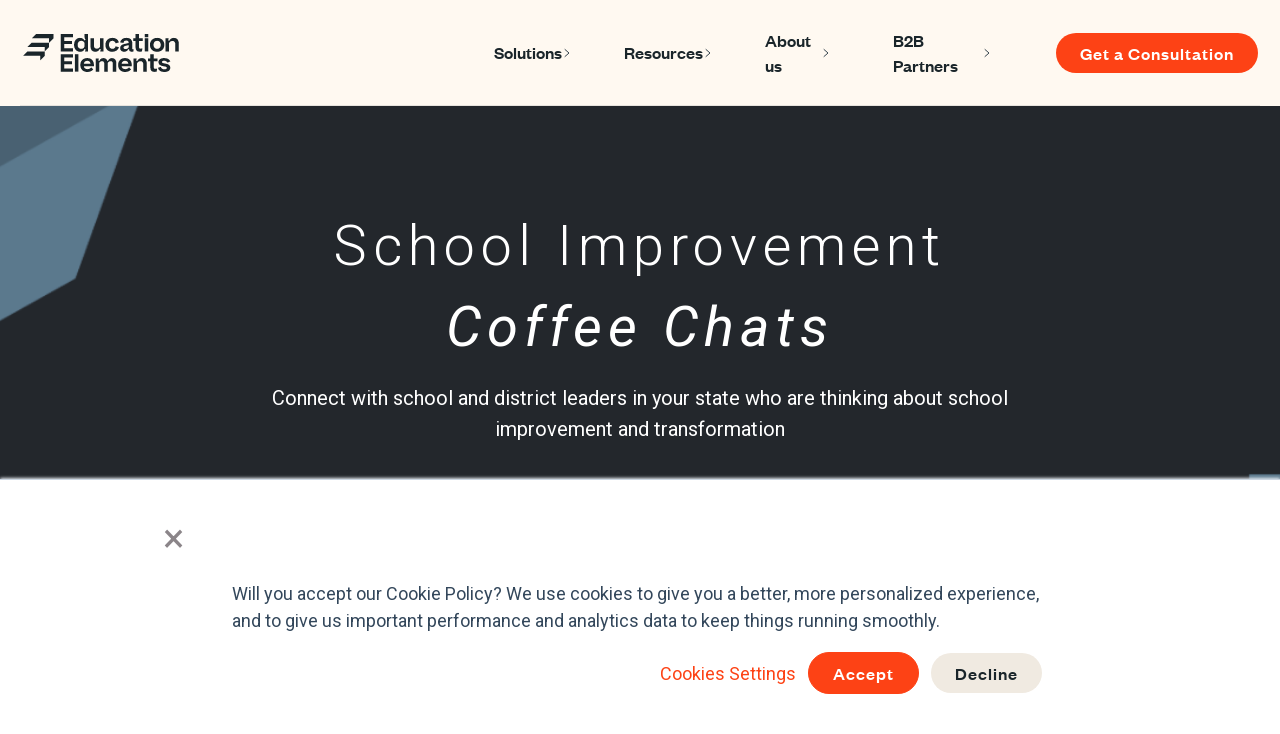

--- FILE ---
content_type: text/html; charset=UTF-8
request_url: https://www.edelements.com/events/sicoffeechats
body_size: 13618
content:
<!doctype html><html lang="en"><head>
    <meta charset="utf-8">
    <title>SI Coffee Chats</title>
    <link rel="shortcut icon" href="https://www.edelements.com/hubfs/Group.png">
    <meta name="description" content="Join us in this series of coffee chats to connect with school and district leaders in your state who are interested in School Improvement &amp; Transformation">
    
    
    
    
    
    
    
    <meta name="viewport" content="width=device-width, initial-scale=1">

    <script src="/hs/hsstatic/jquery-libs/static-1.1/jquery/jquery-1.7.1.js"></script>
<script>hsjQuery = window['jQuery'];</script>
    <meta property="og:description" content="Join us in this series of coffee chats to connect with school and district leaders in your state who are interested in School Improvement &amp; Transformation">
    <meta property="og:title" content="SI Coffee Chats">
    <meta name="twitter:description" content="Join us in this series of coffee chats to connect with school and district leaders in your state who are interested in School Improvement &amp; Transformation">
    <meta name="twitter:title" content="SI Coffee Chats">

    

    
    <style>
a.cta_button{-moz-box-sizing:content-box !important;-webkit-box-sizing:content-box !important;box-sizing:content-box !important;vertical-align:middle}.hs-breadcrumb-menu{list-style-type:none;margin:0px 0px 0px 0px;padding:0px 0px 0px 0px}.hs-breadcrumb-menu-item{float:left;padding:10px 0px 10px 10px}.hs-breadcrumb-menu-divider:before{content:'›';padding-left:10px}.hs-featured-image-link{border:0}.hs-featured-image{float:right;margin:0 0 20px 20px;max-width:50%}@media (max-width: 568px){.hs-featured-image{float:none;margin:0;width:100%;max-width:100%}}.hs-screen-reader-text{clip:rect(1px, 1px, 1px, 1px);height:1px;overflow:hidden;position:absolute !important;width:1px}
</style>

<link rel="stylesheet" href="https://www.edelements.com/hubfs/hub_generated/template_assets/1/100188625165/1762930386132/template_edelements.min.css">
<link rel="stylesheet" href="https://www.edelements.com/hubfs/hub_generated/template_assets/1/99192413330/1762930383635/template_services-index.min.css">
<link rel="stylesheet" href="https://www.edelements.com/hubfs/hub_generated/template_assets/1/91700724497/1762930382456/template_main.min.css">
<link rel="stylesheet" href="https://www.edelements.com/hubfs/hub_generated/template_assets/1/91699592971/1762930385559/template_theme-overrides.min.css">
<link rel="stylesheet" href="//fonts.googleapis.com/css2?family=Open+Sans:ital,wght@0,300;0,400;0,500;0,600;0,700;0,800;1,300;1,400;1,500;1,600;1,700;1,800&amp;display=swap">
<link rel="stylesheet" href="https://www.edelements.com/hubfs/hub_generated/template_assets/1/99206025802/1762930381094/template__slick.min.css">
<link rel="stylesheet" href="https://www.edelements.com/hubfs/hub_generated/module_assets/1/185698725774/1741039390899/module_announcement-bar.min.css">
<link rel="stylesheet" href="https://www.edelements.com/hubfs/hub_generated/module_assets/1/184652563722/1757572668747/module_header-s2.css">

<style>
  .subscribers-subscription-bell,
  .inbrowser-notifications {
    display: none !important;
    visibility: hidden !important;
    pointer-events: none !important;
  }
</style>


<style>
  .menu__link, .menu__link:hover,
  .megamenu-col-header { color: #1a252a }
  .menu .menu__submenu { background-color: #f0eae1}
  .menu__submenu .menu__link:hover,
  .megamenu-col-links a:hover { background-color: #fd4215 }
</style>


<style>
  div#hs-eu-cookie-confirmation#hs-eu-cookie-confirmation {
    font-family: Founders Grotesk;
    font-size: 16px;
  }
  div#hs-eu-cookie-confirmation#hs-eu-cookie-confirmation div#hs-eu-cookie-confirmation-inner a#hs-eu-confirmation-button,
  div#hs-eu-cookie-confirmation#hs-eu-cookie-confirmation div#hs-eu-cookie-confirmation-inner a#hs-eu-decline-button {
    cursor: pointer;
    display: inline-block;
    letter-spacing: 1px;
    line-height: 1em;
    text-align: center;
    transition: all .15s linear;
    transition: all .3s ease;
    white-space: normal;
    background-color: #fd4215;
    border-radius: 25px;
    color: #fff;
    font-family: Founders Grotesk;
    font-size: 18px;
    font-weight: 500 !important;
    line-height: 20px;
    padding: 10px 24px !important;
    text-decoration: none;
    text-transform: none;
  }
  div#hs-eu-cookie-confirmation#hs-eu-cookie-confirmation div#hs-eu-cookie-confirmation-inner a#hs-eu-decline-button {
    background-color: #f0eae1 !important;
    border: 2px #425b76 !important;
    color: #1a252a !important;
  }
</style>


<style>
  @font-face {
    font-family: "Founders Grotesk";
    src: url("https://www.edelements.com/hubfs/founders-grotesk-regular.woff2") format("woff2");
    font-display: swap;
  }

  @font-face {
    font-family: "Founders Grotesk";
    src: url("https://www.edelements.com/hubfs/founders-grotesk-semibold.woff2") format("woff2");
    font-display: swap;
    font-weight: 600;
  }

  @font-face {
    font-family: "Marr Sans Cond";
    src: url("https://www.edelements.com/hubfs/MarrSansCond-Semibold.woff") format("woff");
    font-display: swap;
    font-weight: 600;
  }

  @font-face {
    font-family: "Founders Grotesk";
    src: url("https://www.edelements.com/hubfs/founders-grotesk-bold.woff2") format("woff2");
    font-display: swap;
    font-weight: 700;
  }

  @font-face {
    font-family: "Founders Grotesk";
    src: url("https://www.edelements.com/hubfs/founders-grotesk-medium.woff2") format("woff2");
    font-display: swap;
    font-weight: 500;
  }

  @font-face {
    font-family: "Founders Grotesk";
    src: url("https://www.edelements.com/hubfs/founders-grotesk-regular.woff2") format("woff2");
    font-display: swap;
    font-weight: 400;
  }
</style>

<link rel="stylesheet" href="https://www.edelements.com/hubfs/hub_generated/module_assets/1/99184694359/1742951324704/module_hero-banner.min.css">

<style>
  #hs_cos_wrapper_widget_1674153840181 .hero-banner {
  position:relative;
  padding-top:100px;
  padding-right:30px;
  padding-bottom:50px;
  padding-left:30px;
  background-image:url(https://www.edelements.com/hubfs/School%20Improvement%20Paper%20launch%20website%20cover.png);
  background-size:cover;
  background-position:center center;
  background-repeat:no-repeat;
}

#hs_cos_wrapper_widget_1674153840181 .hero-banner:before {
  content:"";
  position:absolute;
  top:0;
  left:0;
  right:0;
  bottom:0;
  background-color:rgba(0,0,0,0.4);
}

#hs_cos_wrapper_widget_1674153840181 .hero-banner__title {
  text-align:CENTER;
  text-transform:initial;
  font-weight:300;
  font-family:Roboto;
  font-family:Roboto,sans-serif;
  font-style:normal;
  font-weight:300;
  text-decoration:none;
  color:#FFFFFF;
  font-size:40px;
}

#hs_cos_wrapper_widget_1674153840181 .hero-banner__content p,
#hs_cos_wrapper_widget_1674153840181 .hero-banner__content div { color:rgba(255,255,255,1.0) !important; }

#hs_cos_wrapper_widget_1674153840181 .hero-banner__content { text-align:CENTER; }

#hs_cos_wrapper_widget_1674153840181 .hero-banner__cta { text-align:CENTER; }

#hs_cos_wrapper_widget_1674153840181 .primary {
  color:rgba(58,65,73,1.0);
  background-color:rgba(246,207,63,1.0);
  border-radius:10px;
  border:1px solid #F6CF3F;
  padding-top:17px;
  padding-right:40px;
  padding-bottom:17px;
  padding-left:40px;
}

#hs_cos_wrapper_widget_1674153840181 .primary:hover {
  color:rgba(255,255,255,1.0);
  background-color:rgba(163,213,95,1.0);
  border-color:rgba(163,213,95,1.0);
}

#hs_cos_wrapper_widget_1674153840181 .secondary {
  color:rgba(255,255,255,1.0);
  background-color:rgba(246,207,63,0.0);
  border-radius:10px;
  border:1px solid #F6CF3F;
  padding-top:17px;
  padding-right:50px;
  padding-bottom:17px;
  padding-left:50px;
}

#hs_cos_wrapper_widget_1674153840181 .secondary:hover {
  color:rgba(58,65,73,1.0);
  background-color:rgba(163,213,95,1.0);
  border-color:rgba(163,213,95,1.0);
}

@media (min-width:768px) {
  #hs_cos_wrapper_widget_1674153840181 .hero-banner {
    padding-top:100px;
    padding-right:0px;
    padding-bottom:50px;
    padding-left:0px;
  }

  #hs_cos_wrapper_widget_1674153840181 .hero-banner__title { font-size:56px; }
}

@media (max-width:767px) {
  #hs_cos_wrapper_widget_1674153840181 .hero-banner__title { text-align:LEFT; }

  #hs_cos_wrapper_widget_1674153840181 .hero-banner__content,
  #hs_cos_wrapper_widget_1674153840181 .hero-banner__cta { text-align:LEFT; }
}

</style>

<link rel="stylesheet" href="https://www.edelements.com/hubfs/hub_generated/module_assets/1/99192414028/1742951325650/module_content-with-links.min.css">

<style>
  #hs_cos_wrapper_widget_1674157263678 .content-linkWrap {}

#hs_cos_wrapper_widget_1674157263678 .content-link__title {
  font-family:Roboto;
  font-family:Roboto,sans-serif;
  font-style:normal;
  font-weight:300;
  text-decoration:none;
  color:#3a4149;
  font-size:32px;
  text-transform:initial;
}

@media (min-width:768px) {
  #hs_cos_wrapper_widget_1674157263678 .content-link__title { font-size:44px; }
}

</style>

<link rel="stylesheet" href="https://www.edelements.com/hubfs/hub_generated/module_assets/1/99216467321/1742951328444/module_content-simple.min.css">

<style>
  #hs_cos_wrapper_widget_1674169457280 .contentSimple { text-align:LEFT; }

#hs_cos_wrapper_widget_1674169457280 .contentSimple__title {
  font-family:Roboto;
  font-family:Roboto,sans-serif;
  font-style:normal;
  font-weight:300;
  text-decoration:none;
  color:#3a4149;
  font-size:32px;
  text-transform:initial;
  text-align:LEFT;
  letter-spacing:0;
}

#hs_cos_wrapper_widget_1674169457280 .primary {
  color:rgba(58,65,73,1.0);
  background-color:rgba(246,207,63,1.0);
  border-radius:10px;
  border:1px solid #F6CF3F;
  padding-top:17px;
  padding-right:40px;
  padding-bottom:17px;
  padding-left:40px;
}

#hs_cos_wrapper_widget_1674169457280 .primary:hover {
  color:rgba(58,65,73,1.0);
  background-color:rgba(163,213,95,1.0);
  border-color:rgba(163,213,95,1.0);
}

#hs_cos_wrapper_widget_1674169457280 .secondary {
  color:rgba(255,255,255,1.0);
  background-color:rgba(246,207,63,0.0);
  border-radius:10px;
  border:1px solid #F6CF3F;
  padding-top:17px;
  padding-right:40px;
  padding-bottom:17px;
  padding-left:40px;
}

#hs_cos_wrapper_widget_1674169457280 .secondary:hover {
  color:rgba(58,65,73,1.0);
  background-color:rgba(163,213,95,1.0);
  border-color:rgba(163,213,95,1.0);
}

@media (min-width:768px) {
  #hs_cos_wrapper_widget_1674169457280 .contentSimple__title { font-size:44px; }
}

#hs_cos_wrapper_widget_1674169457280 .cta_button {
  box-shadow:NONE !important;
  -webkit-box-shadow:NONE !important;
  -mos-box-shadow:NONE !important;
}

#hs_cos_wrapper_widget_1674169457280 .cta_button:hover {
  box-shadow:NONE !important;
  -webkit-box-shadow:NONE !important;
  -mos-box-shadow:NONE !important;
}

</style>


<style>
  #hs_cos_wrapper_module_16978182736033 .contentSimple { text-align:LEFT; }

#hs_cos_wrapper_module_16978182736033 .contentSimple__title {
  font-family:Roboto;
  font-family:Roboto,sans-serif;
  font-style:normal;
  font-weight:300;
  text-decoration:none;
  color:#3a4149;
  font-size:32px;
  text-transform:initial;
  text-align:LEFT;
  letter-spacing:0;
}

#hs_cos_wrapper_module_16978182736033 .primary {
  color:rgba(58,65,73,1.0);
  background-color:rgba(246,207,63,1.0);
  border-radius:10px;
  border:1px solid #F6CF3F;
  padding-top:17px;
  padding-right:40px;
  padding-bottom:17px;
  padding-left:40px;
}

#hs_cos_wrapper_module_16978182736033 .primary:hover {
  color:rgba(58,65,73,1.0);
  background-color:rgba(163,213,95,1.0);
  border-color:rgba(163,213,95,1.0);
}

#hs_cos_wrapper_module_16978182736033 .secondary {
  color:rgba(255,255,255,1.0);
  background-color:rgba(246,207,63,0.0);
  border-radius:10px;
  border:1px solid #F6CF3F;
  padding-top:17px;
  padding-right:40px;
  padding-bottom:17px;
  padding-left:40px;
}

#hs_cos_wrapper_module_16978182736033 .secondary:hover {
  color:rgba(58,65,73,1.0);
  background-color:rgba(163,213,95,1.0);
  border-color:rgba(163,213,95,1.0);
}

@media (min-width:768px) {
  #hs_cos_wrapper_module_16978182736033 .contentSimple__title { font-size:44px; }
}

#hs_cos_wrapper_module_16978182736033 .cta_button {
  box-shadow:NONE !important;
  -webkit-box-shadow:NONE !important;
  -mos-box-shadow:NONE !important;
}

#hs_cos_wrapper_module_16978182736033 .cta_button:hover {
  box-shadow:NONE !important;
  -webkit-box-shadow:NONE !important;
  -mos-box-shadow:NONE !important;
}

</style>

<link rel="stylesheet" href="https://www.edelements.com/hubfs/hub_generated/module_assets/1/99221220525/1742951329415/module_column-card.min.css">

<style>
  #hs_cos_wrapper_widget_1674172948941 .columnCard-col__inner {
  padding:30px;
  background-color:rgba(255,255,255,1.0);
  box-shadow:0px 0px 40px rgba(0,0,0,0.07);
}

@media (min-width:768px) {
  #hs_cos_wrapper_widget_1674172948941 .columnCard-col { width:calc(100%/2); }
}

@media (min-width:992px) {
  #hs_cos_wrapper_widget_1674172948941 .columnCard { margin:0 -15px; }

  #hs_cos_wrapper_widget_1674172948941 .columnCard-col { width:calc(100%/2); }
}

</style>

<link rel="stylesheet" href="https://www.edelements.com/hubfs/hub_generated/module_assets/1/184509356913/1757571387524/module_footer-s2.min.css">

<style>
  #hs_cos_wrapper_2025_footer footer.footerMod {
  color:#FFF9F1;
  background-color:#1D6FDF;
}

#hs_cos_wrapper_2025_footer .footerMod-footer-left *:hover,
#hs_cos_wrapper_2025_footer .footerMod-inner .hs-menu-item>a:hover,
#hs_cos_wrapper_2025_footer .footerMod-inner .hs-menu-item.hs-menu-depth-1>a:hover,
#hs_cos_wrapper_2025_footer .footerMod-footer-left *,
#hs_cos_wrapper_2025_footer .footerMod-inner .hs-menu-item>a,
#hs_cos_wrapper_2025_footer .footerMod-inner .hs-menu-item.hs-menu-depth-1>a { color:#FFF9F1 !important; }

#hs_cos_wrapper_2025_footer .footerMod-footer { border-top:1px solid rgba(255,249,241,10%); }

#hs_cos_wrapper_2025_footer .footerMod-footer-right-social a {
  background-color:#FFF9F1;
  color:#1D6FDF;
}

#hs_cos_wrapper_2025_footer .footerMod-footer-right-social a svg { fill:#1D6FDF; }

#hs_cos_wrapper_2025_footer .footerMod-footer-right-social a:hover {
  background-color:#CCE6FF;
  color:#1D6FDF;
}

#hs_cos_wrapper_2025_footer .footerMod-footer-right-social a:hover svg { fill:#1D6FDF; }

@media (max-width:991px) {
  #hs_cos_wrapper_2025_footer .footerMod-footer { border-top:none; }

  #hs_cos_wrapper_2025_footer .footerMod-footer-right { border-bottom:1px solid rgba(255,249,241,10%); }
}

</style>


<style>
  #hs_cos_wrapper_2025_footer .footerMod-logo img { width:auto; }

#hs_cos_wrapper_2025_footer .footerMod-logo__bottom {
  color:#fff;
  font-size:16px;
  margin-top:12px;
}

#hs_cos_wrapper_2025_footer .footerMod-inner .hs-menu-item>a { font-size:16px; }

#hs_cos_wrapper_2025_footer .footerMod-inner .hs-menu-item.hs-menu-depth-1>a {
  color:#fff9f1;
  font-family:Marr Sans Cond,Roboto,sans-serif;
  font-size:28px;
  font-style:normal;
  font-weight:600;
  line-height:105%;
}

#hs_cos_wrapper_2025_footer .footerMod .hs-menu-wrapper.hs-menu-flow-horizontal>ul {
  align-items:start;
  display:flex;
  flex-wrap:wrap;
  flex-direction:row;
  gap:45px;
}

#hs_cos_wrapper_2025_footer .footerMod .hs-menu-wrapper.hs-menu-flow-horizontal>ul>li { width:179px; }

#hs_cos_wrapper_2025_footer .footerMod .hs-menu-item .hs-menu-children-wrapper {
  visibility:visible !important;
  opacity:1 !important;
  background:transparent !important;
  border:0 !important;
  padding:0 !important;
  margin-top:18px;
}

#hs_cos_wrapper_2025_footer .footerMod .hs-menu-wrapper.hs-menu-flow-horizontal>ul li a {
  padding:0 !important;
  margin:0 !important;
}

#hs_cos_wrapper_2025_footer .footerMod .hs-menu-item .hs-menu-children-wrapper li.hs-menu-depth-2 a:hover { color:#FFF9F1 !important; }

@media (max-width:991px) {
  #hs_cos_wrapper_2025_footer .footerMod .hs-menu-wrapper.hs-menu-flow-horizontal>ul {
    gap:44px;
    row-gap:73px;
  }

  #hs_cos_wrapper_2025_footer .footerMod .hs-menu-wrapper.hs-menu-flow-horizontal>ul>li { width:calc(50% - 22px); }
}

@media (max-width:767px) {
  #hs_cos_wrapper_2025_footer .footerMod-inner .hs-menu-item.hs-menu-depth-1>a { font-size:28px !important; }

  #hs_cos_wrapper_2025_footer .footerMod .hs-menu-item.hs-menu-depth-2>a { font-size:16px !important; }
}

#hs_cos_wrapper_2025_footer .footerMod .hs-menu-wrapper.hs-menu-flow-horizontal>ul:before,
#hs_cos_wrapper_2025_footer .footerMod .hs-menu-wrapper.hs-menu-flow-horizontal>ul:after { display:none; }

  
  .new-Theme .footerMod .p, .new-Theme .footerMod li, .new-Theme .footerMod p {
    color: inherit;
    font-size: inherit;
    line-height: inherit;
  }
</style>

<style>
  @font-face {
    font-family: "Roboto";
    font-weight: 400;
    font-style: normal;
    font-display: swap;
    src: url("/_hcms/googlefonts/Roboto/regular.woff2") format("woff2"), url("/_hcms/googlefonts/Roboto/regular.woff") format("woff");
  }
  @font-face {
    font-family: "Roboto";
    font-weight: 700;
    font-style: normal;
    font-display: swap;
    src: url("/_hcms/googlefonts/Roboto/700.woff2") format("woff2"), url("/_hcms/googlefonts/Roboto/700.woff") format("woff");
  }
  @font-face {
    font-family: "Roboto";
    font-weight: 300;
    font-style: normal;
    font-display: swap;
    src: url("/_hcms/googlefonts/Roboto/300.woff2") format("woff2"), url("/_hcms/googlefonts/Roboto/300.woff") format("woff");
  }
  @font-face {
    font-family: "Open Sans";
    font-weight: 700;
    font-style: normal;
    font-display: swap;
    src: url("/_hcms/googlefonts/Open_Sans/700.woff2") format("woff2"), url("/_hcms/googlefonts/Open_Sans/700.woff") format("woff");
  }
  @font-face {
    font-family: "Open Sans";
    font-weight: 400;
    font-style: normal;
    font-display: swap;
    src: url("/_hcms/googlefonts/Open_Sans/regular.woff2") format("woff2"), url("/_hcms/googlefonts/Open_Sans/regular.woff") format("woff");
  }
  @font-face {
    font-family: "Open Sans";
    font-weight: 500;
    font-style: normal;
    font-display: swap;
    src: url("/_hcms/googlefonts/Open_Sans/500.woff2") format("woff2"), url("/_hcms/googlefonts/Open_Sans/500.woff") format("woff");
  }
  @font-face {
    font-family: "Open Sans";
    font-weight: 400;
    font-style: normal;
    font-display: swap;
    src: url("/_hcms/googlefonts/Open_Sans/regular.woff2") format("woff2"), url("/_hcms/googlefonts/Open_Sans/regular.woff") format("woff");
  }
</style>

<!-- Editor Styles -->
<style id="hs_editor_style" type="text/css">
#hs_cos_wrapper_widget_1697818860439  { display: block !important; padding-left: 10px !important; padding-right: 10px !important }
#hs_cos_wrapper_widget_1697818860439  { display: block !important; padding-left: 10px !important; padding-right: 10px !important }
.Banner-row-0-force-full-width-section > .row-fluid {
  max-width: none !important;
}
.dnd_area-row-0-max-width-section-centering > .row-fluid {
  max-width: 1290px !important;
  margin-left: auto !important;
  margin-right: auto !important;
}
.dnd_area-row-2-max-width-section-centering > .row-fluid {
  max-width: 1290px !important;
  margin-left: auto !important;
  margin-right: auto !important;
}
.dnd_area-row-3-max-width-section-centering > .row-fluid {
  max-width: 1290px !important;
  margin-left: auto !important;
  margin-right: auto !important;
}
/* HubSpot Non-stacked Media Query Styles */
@media (min-width:768px) {
  .dnd_area-row-0-vertical-alignment > .row-fluid {
    display: -ms-flexbox !important;
    -ms-flex-direction: row;
    display: flex !important;
    flex-direction: row;
  }
  .dnd_area-row-2-vertical-alignment > .row-fluid {
    display: -ms-flexbox !important;
    -ms-flex-direction: row;
    display: flex !important;
    flex-direction: row;
  }
  .cell_1679501725738-vertical-alignment {
    display: -ms-flexbox !important;
    -ms-flex-direction: column !important;
    -ms-flex-pack: start !important;
    display: flex !important;
    flex-direction: column !important;
    justify-content: flex-start !important;
  }
  .cell_1679501725738-vertical-alignment > div {
    flex-shrink: 0 !important;
  }
  .cell_1674155769782-vertical-alignment {
    display: -ms-flexbox !important;
    -ms-flex-direction: column !important;
    -ms-flex-pack: start !important;
    display: flex !important;
    flex-direction: column !important;
    justify-content: flex-start !important;
  }
  .cell_1674155769782-vertical-alignment > div {
    flex-shrink: 0 !important;
  }
  .cell_1697818273603-vertical-alignment {
    display: -ms-flexbox !important;
    -ms-flex-direction: column !important;
    -ms-flex-pack: start !important;
    display: flex !important;
    flex-direction: column !important;
    justify-content: flex-start !important;
  }
  .cell_1697818273603-vertical-alignment > div {
    flex-shrink: 0 !important;
  }
}
/* HubSpot Styles (default) */
.Banner-row-0-padding {
  padding-top: 0px !important;
  padding-bottom: 0px !important;
}
.dnd_area-row-0-padding {
  padding-top: 80px !important;
  padding-bottom: 30px !important;
}
.dnd_area-row-0-background-layers {
  background-image: linear-gradient(rgba(152, 202, 236, 0.25), rgba(152, 202, 236, 0.25)) !important;
  background-position: left top !important;
  background-size: auto !important;
  background-repeat: no-repeat !important;
}
.dnd_area-row-1-padding {
  padding-top: 0px !important;
  padding-bottom: 0px !important;
}
.dnd_area-row-2-padding {
  padding-top: 40px !important;
  padding-bottom: 10px !important;
}
.dnd_area-row-3-padding {
  padding-top: 0px !important;
  padding-bottom: 110px !important;
}
.dnd_area-row-4-padding {
  padding-top: 0px !important;
  padding-bottom: 0px !important;
}
.dnd_area-row-5-padding {
  padding-top: 0px !important;
  padding-bottom: 0px !important;
}
.dnd_area-row-6-padding {
  padding-top: 0px !important;
  padding-bottom: 0px !important;
}
.cell_1679501725738-padding {
  padding-left: 10px !important;
  padding-right: 10px !important;
}
.cell_1697818273603-padding {
  padding-left: 50px !important;
}
/* HubSpot Styles (mobile) */
@media (max-width: 767px) {
  .dnd_area-row-0-padding {
    padding-top: 50px !important;
    padding-bottom: 50px !important;
    padding-left: 15px !important;
    padding-right: 15px !important;
  }
  .dnd_area-row-2-padding {
    padding-left: 15px !important;
    padding-right: 15px !important;
  }
  .dnd_area-row-3-padding {
    padding-top: 0px !important;
    padding-bottom: 50px !important;
    padding-left: 0px !important;
    padding-right: 0px !important;
  }
  .cell_1674155769782-row-0-padding {
    padding-bottom: 20px !important;
  }
  .cell_1697818273603-padding {
    padding-left: 0px !important;
  }
}
</style>
    

    
<!--  Added by GoogleAnalytics integration -->
<script>
var _hsp = window._hsp = window._hsp || [];
_hsp.push(['addPrivacyConsentListener', function(consent) { if (consent.allowed || (consent.categories && consent.categories.analytics)) {
  (function(i,s,o,g,r,a,m){i['GoogleAnalyticsObject']=r;i[r]=i[r]||function(){
  (i[r].q=i[r].q||[]).push(arguments)},i[r].l=1*new Date();a=s.createElement(o),
  m=s.getElementsByTagName(o)[0];a.async=1;a.src=g;m.parentNode.insertBefore(a,m)
})(window,document,'script','//www.google-analytics.com/analytics.js','ga');
  ga('create','UA-25406772-1','auto');
  ga('send','pageview');
}}]);
</script>

<!-- /Added by GoogleAnalytics integration -->

<!--  Added by GoogleAnalytics4 integration -->
<script>
var _hsp = window._hsp = window._hsp || [];
window.dataLayer = window.dataLayer || [];
function gtag(){dataLayer.push(arguments);}

var useGoogleConsentModeV2 = true;
var waitForUpdateMillis = 1000;


if (!window._hsGoogleConsentRunOnce) {
  window._hsGoogleConsentRunOnce = true;

  gtag('consent', 'default', {
    'ad_storage': 'denied',
    'analytics_storage': 'denied',
    'ad_user_data': 'denied',
    'ad_personalization': 'denied',
    'wait_for_update': waitForUpdateMillis
  });

  if (useGoogleConsentModeV2) {
    _hsp.push(['useGoogleConsentModeV2'])
  } else {
    _hsp.push(['addPrivacyConsentListener', function(consent){
      var hasAnalyticsConsent = consent && (consent.allowed || (consent.categories && consent.categories.analytics));
      var hasAdsConsent = consent && (consent.allowed || (consent.categories && consent.categories.advertisement));

      gtag('consent', 'update', {
        'ad_storage': hasAdsConsent ? 'granted' : 'denied',
        'analytics_storage': hasAnalyticsConsent ? 'granted' : 'denied',
        'ad_user_data': hasAdsConsent ? 'granted' : 'denied',
        'ad_personalization': hasAdsConsent ? 'granted' : 'denied'
      });
    }]);
  }
}

gtag('js', new Date());
gtag('set', 'developer_id.dZTQ1Zm', true);
gtag('config', 'G-C4X3TZ0HTG');
</script>
<script async src="https://www.googletagmanager.com/gtag/js?id=G-C4X3TZ0HTG"></script>

<!-- /Added by GoogleAnalytics4 integration -->

<!--  Added by GoogleTagManager integration -->
<script>
var _hsp = window._hsp = window._hsp || [];
window.dataLayer = window.dataLayer || [];
function gtag(){dataLayer.push(arguments);}

var useGoogleConsentModeV2 = true;
var waitForUpdateMillis = 1000;



var hsLoadGtm = function loadGtm() {
    if(window._hsGtmLoadOnce) {
      return;
    }

    if (useGoogleConsentModeV2) {

      gtag('set','developer_id.dZTQ1Zm',true);

      gtag('consent', 'default', {
      'ad_storage': 'denied',
      'analytics_storage': 'denied',
      'ad_user_data': 'denied',
      'ad_personalization': 'denied',
      'wait_for_update': waitForUpdateMillis
      });

      _hsp.push(['useGoogleConsentModeV2'])
    }

    (function(w,d,s,l,i){w[l]=w[l]||[];w[l].push({'gtm.start':
    new Date().getTime(),event:'gtm.js'});var f=d.getElementsByTagName(s)[0],
    j=d.createElement(s),dl=l!='dataLayer'?'&l='+l:'';j.async=true;j.src=
    'https://www.googletagmanager.com/gtm.js?id='+i+dl;f.parentNode.insertBefore(j,f);
    })(window,document,'script','dataLayer','GTM-ZBBMBWJ');

    window._hsGtmLoadOnce = true;
};

_hsp.push(['addPrivacyConsentListener', function(consent){
  if(consent.allowed || (consent.categories && consent.categories.analytics)){
    hsLoadGtm();
  }
}]);

</script>

<!-- /Added by GoogleTagManager integration -->

    <link rel="canonical" href="https://www.edelements.com/events/sicoffeechats">




<link rel="stylesheet" href="https://www.edelements.com/hs-fs/hub/428371/hub_generated/template_assets/1485182554611/custom/New_Breed/css/Streamlined2.css.min.css">
<link rel="stylesheet" href="https://www.edelements.com/hs-fs/hub/428371/hub_generated/template_assets/1469608022876/custom/page/css/streamCustom3.min.css">
<link rel="stylesheet" href="https://www.edelements.com/hs-fs/hub/428371/hub_generated/template_assets/1494447038541/custom/page/web_page_basic/stylesheet.css">
<link rel="stylesheet" href="https://www.edelements.com/hs-fs/hub/428371/hub_generated/template_assets/1469457714754/custom/page/web_page_basic/responsive-style.min.css">
<link rel="stylesheet" href="https://www.edelements.com/hs-fs/hub/428371/hub_generated/template_assets/1486460514285/custom/page/css/new-breed-jun-2015-edits.min.css">


<!-- Facebook Pixel Code -->
<script>!function(f,b,e,v,n,t,s){if(f.fbq)return;n=f.fbq=function(){n.callMethod?n.callMethod.apply(n,arguments):n.queue.push(arguments)};if(!f._fbq)f._fbq=n;n.push=n;n.loaded=!0;n.version='2.0';n.queue=[];t=b.createElement(e);t.async=!0;t.src=v;s=b.getElementsByTagName(e)[0];s.parentNode.insertBefore(t,s)}(window, document,'script','https://connect.facebook.net/en_US/fbevents.js');fbq('init', '191589654984215');fbq('track', 'PageView');</script>
<noscript>&lt;img  height="1" width="1" style="display:none" src="https://www.facebook.com/tr?id=191589654984215&amp;amp;ev=PageView&amp;amp;noscript=1"&gt;</noscript>
<!-- End Facebook Pixel Code -->
<!--  pixel tracker start -->
<script src="//assets.adobedtm.com/c876840ac68fc41c08a580a3fb1869c51ca83380/satelliteLib-8cf5cf441d97d161c64cd60f9690d3c66277728b.js"></script>
<!--  pixel tracker end -->
<!-- old Google Tag Manager -->
<!--
<script>(function(w,d,s,l,i){w[l]=w[l]||[];w[l].push({'gtm.start':
new Date().getTime(),event:'gtm.js'});var f=d.getElementsByTagName(s)[0],
j=d.createElement(s),dl=l!='dataLayer'?'&l='+l:'';j.async=true;j.src=
'https://www.googletagmanager.com/gtm.js?id='+i+dl;f.parentNode.insertBefore(j,f);
})(window,document,'script','dataLayer','GTM-M8TFFP5');</script>
-->
<!-- new Google Tag Manager -->
<script>(function(w,d,s,l,i){w[l]=w[l]||[];w[l].push({'gtm.start':
new Date().getTime(),event:'gtm.js'});var f=d.getElementsByTagName(s)[0],
j=d.createElement(s),dl=l!='dataLayer'?'&l='+l:'';j.async=true;j.src=
'https://www.googletagmanager.com/gtm.js?id='+i+dl;f.parentNode.insertBefore(j,f);
})(window,document,'script','dataLayer','GTM-ZBBMBWJ');</script>
<!-- End Google Tag Manager -->
<!-- End Google Tag Manager -->
<meta name="msvalidate.01" content="E97C1563AF9084370AFCD0B62111B5C8">
<meta name="google-site-verification" content="p_qC2bAOE_OxW-3os0H2F9L3Ur6wMXDeL9ONXRanzps">
<meta name="“facebook-domain-verification”" content="“8a4833w8zo3pi8e096ah3l7swzcpto”">
<meta property="og:url" content="https://www.edelements.com/events/sicoffeechats">
<meta name="twitter:card" content="summary">






  <meta name="generator" content="HubSpot"></head>
  <body>
<!--  Added by GoogleTagManager integration -->
<noscript><iframe src="https://www.googletagmanager.com/ns.html?id=GTM-ZBBMBWJ" height="0" width="0" style="display:none;visibility:hidden"></iframe></noscript>

<!-- /Added by GoogleTagManager integration -->

    <div class="body-wrapper   hs-content-id-145461766016 hs-landing-page hs-page hs-content-path-events-sicoffeechats hs-content-name-2023-lp-school-improvement-coffee-chats  ">
      
<div class="edelements-page-header">
  <div id="hs_cos_wrapper_announcement_bar" class="hs_cos_wrapper hs_cos_wrapper_widget hs_cos_wrapper_type_module" style="" data-hs-cos-general-type="widget" data-hs-cos-type="module"></div>
  <div data-global-resource-path="Tripoded_November2022/templates/partials/header-edelements.html"><div id="hs_cos_wrapper_announcement_bar" class="hs_cos_wrapper hs_cos_wrapper_widget hs_cos_wrapper_type_module" style="" data-hs-cos-general-type="widget" data-hs-cos-type="module">

</div>
<div id="hs_cos_wrapper_2025_header" class="hs_cos_wrapper hs_cos_wrapper_widget hs_cos_wrapper_type_module" style="" data-hs-cos-general-type="widget" data-hs-cos-type="module">












<header class="header-legacy-compatible">
  <a href="#main-content" class="header__skip">Skip to content</a>
  <div class="header__row header__row--2">
    <div class="header__container content-wrapper">
      <div class="header__logo header__logo--main">
        
        <a href="https://www.edelements.com" id="hs-link-2025_header_" style="border-width:0px;border:0px;"><img src="https://www.edelements.com/hubfs/theme-assets-s2/logo.svg" class="hs-image-widget " height="38" style="height: auto;width:156px;border-width:0px;border:0px;" width="156" alt="logo" title="logo" loading=""></a>
      </div>
      <div class="header__nav">
        <div class="header--toggle header__navigation--toggle"></div>
        <div class="header__close--toggle"></div>
        <div class="header__navigation header--element">

          

          <nav class="menu menu--desktop" aria-label="Main menu">
            <ul class="menu__wrapper no-list">
              






<li class="menu__item menu__item--depth-1 menu__item--has-submenu hs-skip-lang-url-rewrite">
  
  <a class="menu__link menu__link--toggle  " href="https://www.edelements.com/k12solutions" aria-haspopup="true" aria-expanded="false">Solutions</a>
  
  <button class="menu__child-toggle no-button" aria-expanded="false">
    <span class="show-for-sr">Show submenu for Solutions</span>
    <span class="menu__child-toggle-icon"></span>
  </button>
  <ul class="menu__submenu menu__submenu--level-2 no-list">
    
    
      <li class="menu__item menu__item--depth-2 menu__item--has-submenu hs-skip-lang-url-rewrite">
  
  
  <a class="menu__link menu__link--toggle" href="#" aria-haspopup="true" aria-expanded="false">Survey Suite</a>
  
  
  <button class="menu__child-toggle no-button" aria-expanded="false">
    <span class="show-for-sr">Show submenu for Survey Suite</span>
    <span class="menu__child-toggle-icon"></span>
  </button>
  <ul class="menu__submenu menu__submenu--level-3 no-list">
    
    
      <li class="menu__item menu__item--depth-3  hs-skip-lang-url-rewrite">
  
  <a class="menu__link   " href="https://www.edelements.com/survey-suite-offerings">Survey Suite Overview</a>
  </li>
    
      <li class="menu__item menu__item--depth-3  hs-skip-lang-url-rewrite">
  
  <a class="menu__link   " href="https://www.edelements.com/the-7cs-framework-of-effective-teaching">The 7Cs of Effective Teaching</a>
  </li>
    
      <li class="menu__item menu__item--depth-3  hs-skip-lang-url-rewrite">
  
  <a class="menu__link   " href="https://www.edelements.com/the-data-triangle-survey-suite">The Data Triangle</a>
  </li>
    
  </ul>
</li>
    
      <li class="menu__item menu__item--depth-2 menu__item--has-submenu hs-skip-lang-url-rewrite">
  
  <a class="menu__link menu__link--toggle  " href="https://www.edelements.com/k12strategy" aria-haspopup="true" aria-expanded="false">Strategy</a>
  
  <button class="menu__child-toggle no-button" aria-expanded="false">
    <span class="show-for-sr">Show submenu for Strategy</span>
    <span class="menu__child-toggle-icon"></span>
  </button>
  <ul class="menu__submenu menu__submenu--level-3 no-list">
    
    
      <li class="menu__item menu__item--depth-3  hs-skip-lang-url-rewrite">
  
  <a class="menu__link   " href="https://www.edelements.com/k12strategy">Strategic Overview</a>
  </li>
    
      <li class="menu__item menu__item--depth-3  hs-skip-lang-url-rewrite">
  
  <a class="menu__link   " href="https://www.edelements.com/strategic-vision">Strategic Vision</a>
  </li>
    
      <li class="menu__item menu__item--depth-3  hs-skip-lang-url-rewrite">
  
  <a class="menu__link   " href="https://www.edelements.com/strategy-planning">Strategic Planning</a>
  </li>
    
  </ul>
</li>
    
      <li class="menu__item menu__item--depth-2  hs-skip-lang-url-rewrite">
  
  <a class="menu__link   " href="https://www.edelements.com/k12leadership">Leadership</a>
  </li>
    
      <li class="menu__item menu__item--depth-2 menu__item--has-submenu hs-skip-lang-url-rewrite">
  
  <a class="menu__link menu__link--toggle  " href="https://www.edelements.com/k12instruction" aria-haspopup="true" aria-expanded="false">Instruction</a>
  
  <button class="menu__child-toggle no-button" aria-expanded="false">
    <span class="show-for-sr">Show submenu for Instruction</span>
    <span class="menu__child-toggle-icon"></span>
  </button>
  <ul class="menu__submenu menu__submenu--level-3 no-list">
    
    
      <li class="menu__item menu__item--depth-3  hs-skip-lang-url-rewrite">
  
  <a class="menu__link   " href="https://www.edelements.com/k12instruction">Instructional Overview</a>
  </li>
    
      <li class="menu__item menu__item--depth-3  hs-skip-lang-url-rewrite">
  
  <a class="menu__link   " href="https://www.edelements.com/instructional-framework">Instructional Framework</a>
  </li>
    
      <li class="menu__item menu__item--depth-3  hs-skip-lang-url-rewrite">
  
  <a class="menu__link   " href="https://www.edelements.com/elevating-instruction-using-data-to-drive-student-success">Instructional Implementation</a>
  </li>
    
  </ul>
</li>
    
      <li class="menu__item menu__item--depth-2 menu__item--has-submenu hs-skip-lang-url-rewrite">
  
  <a class="menu__link menu__link--toggle  " href="https://www.edelements.com/k12curriculum" aria-haspopup="true" aria-expanded="false" target="_blank" rel="noopener">Curriculum</a>
  
  <button class="menu__child-toggle no-button" aria-expanded="false">
    <span class="show-for-sr">Show submenu for Curriculum</span>
    <span class="menu__child-toggle-icon"></span>
  </button>
  <ul class="menu__submenu menu__submenu--level-3 no-list">
    
    
      <li class="menu__item menu__item--depth-3  hs-skip-lang-url-rewrite">
  
  <a class="menu__link   " href="https://www.edelements.com/k12curriculum">Curriculum Overview</a>
  </li>
    
      <li class="menu__item menu__item--depth-3 menu__item--has-submenu hs-skip-lang-url-rewrite">
  
  
  <span class="menu__link">Curriculum Solutions</span>
  
  
  <button class="menu__child-toggle no-button" aria-expanded="false">
    <span class="show-for-sr">Show submenu for Curriculum Solutions</span>
    <span class="menu__child-toggle-icon"></span>
  </button>
  <ul class="menu__submenu menu__submenu--level-4 no-list">
    
    
      <li class="menu__item menu__item--depth-4  hs-skip-lang-url-rewrite">
  
  <a class="menu__link   " href="https://www.edelements.com/curriculum-audit">Curriculum Audit</a>
  </li>
    
      <li class="menu__item menu__item--depth-4  hs-skip-lang-url-rewrite">
  
  <a class="menu__link   " href="https://www.edelements.com/custom-curriculum">Custom Curriculum</a>
  </li>
    
      <li class="menu__item menu__item--depth-4  hs-skip-lang-url-rewrite">
  
  <a class="menu__link   " href="https://www.edelements.com/curriculum-strategy">Curriculum Strategy</a>
  </li>
    
  </ul>
</li>
    
      <li class="menu__item menu__item--depth-3 menu__item--has-submenu hs-skip-lang-url-rewrite">
  
  
  <span class="menu__link">Curriculum Materials</span>
  
  
  <button class="menu__child-toggle no-button" aria-expanded="false">
    <span class="show-for-sr">Show submenu for Curriculum Materials</span>
    <span class="menu__child-toggle-icon"></span>
  </button>
  <ul class="menu__submenu menu__submenu--level-4 no-list">
    
    
      <li class="menu__item menu__item--depth-4  hs-skip-lang-url-rewrite">
  
  <a class="menu__link   " href="https://www.edelements.com/curriculum/foundational-instruction-for-reading-excellence-national">FIRE</a>
  </li>
    
      <li class="menu__item menu__item--depth-4  hs-skip-lang-url-rewrite">
  
  <a class="menu__link   " href="https://www.edelements.com/curriculum/odell">Odell High School Literacy Program</a>
  </li>
    
      <li class="menu__item menu__item--depth-4  hs-skip-lang-url-rewrite">
  
  <a class="menu__link   " href="https://www.edelements.com/texas-odell-high-school-literacy-program">Texas Odell High School Literacy Program</a>
  </li>
    
      <li class="menu__item menu__item--depth-4  hs-skip-lang-url-rewrite">
  
  <a class="menu__link   " href="https://www.edelements.com/ela-guidebooks-xanedu-solutions">ELA Guidebooks</a>
  </li>
    
      <li class="menu__item menu__item--depth-4  hs-skip-lang-url-rewrite">
  
  <a class="menu__link   " href="https://www.edelements.com/k12-curriculum-print-distribution-services">Print &amp; Distribution</a>
  </li>
    
  </ul>
</li>
    
  </ul>
</li>
    
      <li class="menu__item menu__item--depth-2 menu__item--has-submenu hs-skip-lang-url-rewrite">
  
  <a class="menu__link menu__link--toggle  " href="https://www.edelements.com/solutions/k12-school-improvement" aria-haspopup="true" aria-expanded="false">School Improvement</a>
  
  <button class="menu__child-toggle no-button" aria-expanded="false">
    <span class="show-for-sr">Show submenu for School Improvement</span>
    <span class="menu__child-toggle-icon"></span>
  </button>
  <ul class="menu__submenu menu__submenu--level-3 no-list">
    
    
      <li class="menu__item menu__item--depth-3  hs-skip-lang-url-rewrite">
  
  <a class="menu__link   " href="https://www.edelements.com/solutions/k12-school-improvement">School Improvement Overview</a>
  </li>
    
      <li class="menu__item menu__item--depth-3  hs-skip-lang-url-rewrite">
  
  <a class="menu__link   " href="https://www.edelements.com/school-improvement-improvement-monitoring-plan">School Improvement Monitoring Plan</a>
  </li>
    
      <li class="menu__item menu__item--depth-3  hs-skip-lang-url-rewrite">
  
  <a class="menu__link   " href="https://www.edelements.com/school-improvement-comprehensive-needs-assessment">Comprehensive Needs Assessment</a>
  </li>
    
      <li class="menu__item menu__item--depth-3  hs-skip-lang-url-rewrite">
  
  <a class="menu__link   " href="https://www.edelements.com/school-improvement-campus-improvement-plan">Campus Improvement Plan</a>
  </li>
    
  </ul>
</li>
    
      <li class="menu__item menu__item--depth-2  hs-skip-lang-url-rewrite">
  
  <a class="menu__link   " href="https://www.edelements.com/financial-offering">Strategic Budget Solutions</a>
  </li>
    
  </ul>
</li>

<li data-menu-width="60" class="menu__item menu__item--depth-1 menu__item--has-submenu hs-skip-lang-url-rewrite">

  
  <a class="menu__link menu__link--toggle  " href="#" aria-haspopup="true" aria-expanded="false">Resources</a>
  
  <button class="menu__child-toggle no-button" aria-expanded="false">
    <span class="show-for-sr">Show submenu for Resources</span>
    <span class="menu__child-toggle-icon"></span>
  </button>
  <ul data-width="60" style="--width:60vw;" class="menu__mega menu__submenu menu__submenu--level-2 no-list">

    
    <div class="megamenu-col-columns has-featured"><div class="megamenu-col-column megamenu-col-column--links no-icon">
        <div class="megamenu-col-links">
          
          
          
          <a href="https://www.edelements.com/resources/success-stories">
            Success Stories
          </a>
          
          
          
          <a href="https://www.edelements.com/blog">
            Blog
          </a>
          
          
          
          <a href="https://www.edelements.com/resources/newsletter">
            Newsletter
          </a>
          
          
          
          <a href="https://www.edelements.com/events/webinars">
            Webinars
          </a>
          
          
          
          <a href="https://www.edelements.com/k12changeequationpodcast">
            Podcast - The K-12 Change Equation
          </a>
          
          
          
          <a href="https://www.edelements.com/lp/2025-state-of-the-student-experience-report" target="_blank" rel="noopener">
            2025 Student Experience Report
          </a>
          
        </div></div><div class="megamenu-col-column megamenu-col-column--featured no-icon"><div class="megamenu-featured-container">
          
          <div class="megamenu-featured-image">
            
            
            <img src="https://www.edelements.com/hs-fs/hubfs/Latino_SOSE_MegaMenu_Image-v1.1.png?width=200&amp;name=Latino_SOSE_MegaMenu_Image-v1.1.png" alt="Latino_SOSE_MegaMenu_Image-v1.1" loading="lazy" width="200" style="max-width: 100%; height: auto;" srcset="https://www.edelements.com/hs-fs/hubfs/Latino_SOSE_MegaMenu_Image-v1.1.png?width=100&amp;name=Latino_SOSE_MegaMenu_Image-v1.1.png 100w, https://www.edelements.com/hs-fs/hubfs/Latino_SOSE_MegaMenu_Image-v1.1.png?width=200&amp;name=Latino_SOSE_MegaMenu_Image-v1.1.png 200w, https://www.edelements.com/hs-fs/hubfs/Latino_SOSE_MegaMenu_Image-v1.1.png?width=300&amp;name=Latino_SOSE_MegaMenu_Image-v1.1.png 300w, https://www.edelements.com/hs-fs/hubfs/Latino_SOSE_MegaMenu_Image-v1.1.png?width=400&amp;name=Latino_SOSE_MegaMenu_Image-v1.1.png 400w, https://www.edelements.com/hs-fs/hubfs/Latino_SOSE_MegaMenu_Image-v1.1.png?width=500&amp;name=Latino_SOSE_MegaMenu_Image-v1.1.png 500w, https://www.edelements.com/hs-fs/hubfs/Latino_SOSE_MegaMenu_Image-v1.1.png?width=600&amp;name=Latino_SOSE_MegaMenu_Image-v1.1.png 600w" sizes="(max-width: 200px) 100vw, 200px">
          </div>
          

          <div class="megamenu-featured-content"><div class="megamenu-featured-overline">
              New Report
            </div><div class="megamenu-featured-title">
              The 2025 State of the Latino/a Student Experience Report  
            </div>
            <div class="megamenu-featured-cta">
              
              

              <a class="link" href="https://www.edelements.com/the-2025-state-of-the-latino/a-student-experience-report-reserve-your-copy" target="_blank" rel="noopener">
                <span>Download Now</span>             
                <svg xmlns="http://www.w3.org/2000/svg" width="8" height="12" viewbox="0 0 8 12" fill="none">
                  <path d="M1.12223 0.877601L6.24463 6L1.12223 11.1224" stroke="#FD4215" stroke-width="2"></path>
                </svg>
              </a>
            </div></div>
        </div></div></div></ul>
</li>

<li class="menu__item menu__item--depth-1 menu__item--has-submenu hs-skip-lang-url-rewrite">
  
  
  <a class="menu__link menu__link--toggle" href="#" aria-haspopup="true" aria-expanded="false">About us</a>
  
  
  <button class="menu__child-toggle no-button" aria-expanded="false">
    <span class="show-for-sr">Show submenu for About us</span>
    <span class="menu__child-toggle-icon"></span>
  </button>
  <ul class="menu__submenu menu__submenu--level-2 no-list">
    
    
      <li class="menu__item menu__item--depth-2  hs-skip-lang-url-rewrite">
  
  <a class="menu__link   " href="https://www.edelements.com/edelements-about-us">About us</a>
  </li>
    
      <li class="menu__item menu__item--depth-2  hs-skip-lang-url-rewrite">
  
  <a class="menu__link   " href="https://www.edelements.com/work-with-education-elements">Join Our Team</a>
  </li>
    
      <li class="menu__item menu__item--depth-2  hs-skip-lang-url-rewrite">
  
  <a class="menu__link   " href="https://www.edelements.com/get-a-consultation">Contact us</a>
  </li>
    
  </ul>
</li>

<li class="menu__item menu__item--depth-1 menu__item--has-submenu hs-skip-lang-url-rewrite">
  
  
  <a class="menu__link menu__link--toggle" href="#" aria-haspopup="true" aria-expanded="false">B2B Partners</a>
  
  
  <button class="menu__child-toggle no-button" aria-expanded="false">
    <span class="show-for-sr">Show submenu for B2B Partners</span>
    <span class="menu__child-toggle-icon"></span>
  </button>
  <ul class="menu__submenu menu__submenu--level-2 no-list">
    
    
      <li class="menu__item menu__item--depth-2 menu__item--has-submenu hs-skip-lang-url-rewrite">
  
  
  <a class="menu__link menu__link--toggle" href="#" aria-haspopup="true" aria-expanded="false">Curriculum Partners</a>
  
  
  <button class="menu__child-toggle no-button" aria-expanded="false">
    <span class="show-for-sr">Show submenu for Curriculum Partners</span>
    <span class="menu__child-toggle-icon"></span>
  </button>
  <ul class="menu__submenu menu__submenu--level-3 no-list">
    
    
      <li class="menu__item menu__item--depth-3  hs-skip-lang-url-rewrite">
  
  <a class="menu__link   " href="https://www.edelements.com/readworks-overview-ed-elements">ReadWorks</a>
  </li>
    
      <li class="menu__item menu__item--depth-3  hs-skip-lang-url-rewrite">
  
  <a class="menu__link   " href="https://www.edelements.com/great-first-eight-stand-for-children-and-education-elements-fulfillment-partner">Great First Eight</a>
  </li>
    
  </ul>
</li>
    
  </ul>
</li>



            </ul>
          </nav>

          

          <nav class="menu menu--mobile" aria-label="Main menu">
            <ul class="menu__wrapper no-list">
              






<li class="menu__item menu__item--depth-1 menu__item--has-submenu hs-skip-lang-url-rewrite">
  
  <a class="menu__link menu__link--toggle  " href="https://www.edelements.com/k12solutions" aria-haspopup="true" aria-expanded="false">Solutions</a>
  
  <button class="menu__child-toggle no-button" aria-expanded="false">
    <span class="show-for-sr">Show submenu for Solutions</span>
    <span class="menu__child-toggle-icon"></span>
  </button>
  <ul class="menu__submenu menu__submenu--level-2 no-list">
    
    
      <li class="menu__item menu__item--depth-2 menu__item--has-submenu hs-skip-lang-url-rewrite">
  
  
  <a class="menu__link menu__link--toggle" href="#" aria-haspopup="true" aria-expanded="false">Survey Suite</a>
  
  
  <button class="menu__child-toggle no-button" aria-expanded="false">
    <span class="show-for-sr">Show submenu for Survey Suite</span>
    <span class="menu__child-toggle-icon"></span>
  </button>
  <ul class="menu__submenu menu__submenu--level-3 no-list">
    
    
      <li class="menu__item menu__item--depth-3  hs-skip-lang-url-rewrite">
  
  <a class="menu__link   " href="https://www.edelements.com/survey-suite-offerings">Survey Suite Overview</a>
  </li>
    
      <li class="menu__item menu__item--depth-3  hs-skip-lang-url-rewrite">
  
  <a class="menu__link   " href="https://www.edelements.com/the-7cs-framework-of-effective-teaching">The 7Cs of Effective Teaching</a>
  </li>
    
      <li class="menu__item menu__item--depth-3  hs-skip-lang-url-rewrite">
  
  <a class="menu__link   " href="https://www.edelements.com/the-data-triangle-survey-suite">The Data Triangle</a>
  </li>
    
  </ul>
</li>
    
      <li class="menu__item menu__item--depth-2 menu__item--has-submenu hs-skip-lang-url-rewrite">
  
  <a class="menu__link menu__link--toggle  " href="https://www.edelements.com/k12strategy" aria-haspopup="true" aria-expanded="false">Strategy</a>
  
  <button class="menu__child-toggle no-button" aria-expanded="false">
    <span class="show-for-sr">Show submenu for Strategy</span>
    <span class="menu__child-toggle-icon"></span>
  </button>
  <ul class="menu__submenu menu__submenu--level-3 no-list">
    
    
      <li class="menu__item menu__item--depth-3  hs-skip-lang-url-rewrite">
  
  <a class="menu__link   " href="https://www.edelements.com/k12strategy">Strategic Overview</a>
  </li>
    
      <li class="menu__item menu__item--depth-3  hs-skip-lang-url-rewrite">
  
  <a class="menu__link   " href="https://www.edelements.com/strategic-vision">Strategic Vision</a>
  </li>
    
      <li class="menu__item menu__item--depth-3  hs-skip-lang-url-rewrite">
  
  <a class="menu__link   " href="https://www.edelements.com/strategy-planning">Strategic Planning</a>
  </li>
    
  </ul>
</li>
    
      <li class="menu__item menu__item--depth-2  hs-skip-lang-url-rewrite">
  
  <a class="menu__link   " href="https://www.edelements.com/k12leadership">Leadership</a>
  </li>
    
      <li class="menu__item menu__item--depth-2 menu__item--has-submenu hs-skip-lang-url-rewrite">
  
  <a class="menu__link menu__link--toggle  " href="https://www.edelements.com/k12instruction" aria-haspopup="true" aria-expanded="false">Instruction</a>
  
  <button class="menu__child-toggle no-button" aria-expanded="false">
    <span class="show-for-sr">Show submenu for Instruction</span>
    <span class="menu__child-toggle-icon"></span>
  </button>
  <ul class="menu__submenu menu__submenu--level-3 no-list">
    
    
      <li class="menu__item menu__item--depth-3  hs-skip-lang-url-rewrite">
  
  <a class="menu__link   " href="https://www.edelements.com/k12instruction">Instructional Overview</a>
  </li>
    
      <li class="menu__item menu__item--depth-3  hs-skip-lang-url-rewrite">
  
  <a class="menu__link   " href="https://www.edelements.com/instructional-framework">Instructional Framework</a>
  </li>
    
      <li class="menu__item menu__item--depth-3  hs-skip-lang-url-rewrite">
  
  <a class="menu__link   " href="https://www.edelements.com/elevating-instruction-using-data-to-drive-student-success">Instructional Implementation</a>
  </li>
    
  </ul>
</li>
    
      <li class="menu__item menu__item--depth-2 menu__item--has-submenu hs-skip-lang-url-rewrite">
  
  <a class="menu__link menu__link--toggle  " href="https://www.edelements.com/k12curriculum" aria-haspopup="true" aria-expanded="false" target="_blank" rel="noopener">Curriculum</a>
  
  <button class="menu__child-toggle no-button" aria-expanded="false">
    <span class="show-for-sr">Show submenu for Curriculum</span>
    <span class="menu__child-toggle-icon"></span>
  </button>
  <ul class="menu__submenu menu__submenu--level-3 no-list">
    
    
      <li class="menu__item menu__item--depth-3  hs-skip-lang-url-rewrite">
  
  <a class="menu__link   " href="https://www.edelements.com/k12curriculum">Curriculum Overview</a>
  </li>
    
      <li class="menu__item menu__item--depth-3 menu__item--has-submenu hs-skip-lang-url-rewrite">
  
  
  <span class="menu__link">Curriculum Solutions</span>
  
  
  <button class="menu__child-toggle no-button" aria-expanded="false">
    <span class="show-for-sr">Show submenu for Curriculum Solutions</span>
    <span class="menu__child-toggle-icon"></span>
  </button>
  <ul class="menu__submenu menu__submenu--level-4 no-list">
    
    
      <li class="menu__item menu__item--depth-4  hs-skip-lang-url-rewrite">
  
  <a class="menu__link   " href="https://www.edelements.com/curriculum-audit">Curriculum Audit</a>
  </li>
    
      <li class="menu__item menu__item--depth-4  hs-skip-lang-url-rewrite">
  
  <a class="menu__link   " href="https://www.edelements.com/custom-curriculum">Custom Curriculum</a>
  </li>
    
      <li class="menu__item menu__item--depth-4  hs-skip-lang-url-rewrite">
  
  <a class="menu__link   " href="https://www.edelements.com/curriculum-strategy">Curriculum Strategy</a>
  </li>
    
  </ul>
</li>
    
      <li class="menu__item menu__item--depth-3 menu__item--has-submenu hs-skip-lang-url-rewrite">
  
  
  <span class="menu__link">Curriculum Materials</span>
  
  
  <button class="menu__child-toggle no-button" aria-expanded="false">
    <span class="show-for-sr">Show submenu for Curriculum Materials</span>
    <span class="menu__child-toggle-icon"></span>
  </button>
  <ul class="menu__submenu menu__submenu--level-4 no-list">
    
    
      <li class="menu__item menu__item--depth-4  hs-skip-lang-url-rewrite">
  
  <a class="menu__link   " href="https://www.edelements.com/curriculum/foundational-instruction-for-reading-excellence-national">FIRE</a>
  </li>
    
      <li class="menu__item menu__item--depth-4  hs-skip-lang-url-rewrite">
  
  <a class="menu__link   " href="https://www.edelements.com/curriculum/odell">Odell High School Literacy Program</a>
  </li>
    
      <li class="menu__item menu__item--depth-4  hs-skip-lang-url-rewrite">
  
  <a class="menu__link   " href="https://www.edelements.com/texas-odell-high-school-literacy-program">Texas Odell High School Literacy Program</a>
  </li>
    
      <li class="menu__item menu__item--depth-4  hs-skip-lang-url-rewrite">
  
  <a class="menu__link   " href="https://www.edelements.com/ela-guidebooks-xanedu-solutions">ELA Guidebooks</a>
  </li>
    
      <li class="menu__item menu__item--depth-4  hs-skip-lang-url-rewrite">
  
  <a class="menu__link   " href="https://www.edelements.com/k12-curriculum-print-distribution-services">Print &amp; Distribution</a>
  </li>
    
  </ul>
</li>
    
  </ul>
</li>
    
      <li class="menu__item menu__item--depth-2 menu__item--has-submenu hs-skip-lang-url-rewrite">
  
  <a class="menu__link menu__link--toggle  " href="https://www.edelements.com/solutions/k12-school-improvement" aria-haspopup="true" aria-expanded="false">School Improvement</a>
  
  <button class="menu__child-toggle no-button" aria-expanded="false">
    <span class="show-for-sr">Show submenu for School Improvement</span>
    <span class="menu__child-toggle-icon"></span>
  </button>
  <ul class="menu__submenu menu__submenu--level-3 no-list">
    
    
      <li class="menu__item menu__item--depth-3  hs-skip-lang-url-rewrite">
  
  <a class="menu__link   " href="https://www.edelements.com/solutions/k12-school-improvement">School Improvement Overview</a>
  </li>
    
      <li class="menu__item menu__item--depth-3  hs-skip-lang-url-rewrite">
  
  <a class="menu__link   " href="https://www.edelements.com/school-improvement-improvement-monitoring-plan">School Improvement Monitoring Plan</a>
  </li>
    
      <li class="menu__item menu__item--depth-3  hs-skip-lang-url-rewrite">
  
  <a class="menu__link   " href="https://www.edelements.com/school-improvement-comprehensive-needs-assessment">Comprehensive Needs Assessment</a>
  </li>
    
      <li class="menu__item menu__item--depth-3  hs-skip-lang-url-rewrite">
  
  <a class="menu__link   " href="https://www.edelements.com/school-improvement-campus-improvement-plan">Campus Improvement Plan</a>
  </li>
    
  </ul>
</li>
    
      <li class="menu__item menu__item--depth-2  hs-skip-lang-url-rewrite">
  
  <a class="menu__link   " href="https://www.edelements.com/financial-offering">Strategic Budget Solutions</a>
  </li>
    
  </ul>
</li>

<li data-menu-width="60" class="menu__item menu__item--depth-1 menu__item--has-submenu hs-skip-lang-url-rewrite">

  
  <a class="menu__link menu__link--toggle  " href="#" aria-haspopup="true" aria-expanded="false">Resources</a>
  
  <button class="menu__child-toggle no-button" aria-expanded="false">
    <span class="show-for-sr">Show submenu for Resources</span>
    <span class="menu__child-toggle-icon"></span>
  </button>
  <ul data-width="60" style="--width:60vw;" class="menu__mega menu__submenu menu__submenu--level-2 no-list">

    
    <div class="megamenu-col-columns has-featured"><div class="megamenu-col-column megamenu-col-column--links no-icon">
        <div class="megamenu-col-links">
          
          
          
          <a href="https://www.edelements.com/resources/success-stories">
            Success Stories
          </a>
          
          
          
          <a href="https://www.edelements.com/blog">
            Blog
          </a>
          
          
          
          <a href="https://www.edelements.com/resources/newsletter">
            Newsletter
          </a>
          
          
          
          <a href="https://www.edelements.com/events/webinars">
            Webinars
          </a>
          
          
          
          <a href="https://www.edelements.com/k12changeequationpodcast">
            Podcast - The K-12 Change Equation
          </a>
          
          
          
          <a href="https://www.edelements.com/lp/2025-state-of-the-student-experience-report" target="_blank" rel="noopener">
            2025 Student Experience Report
          </a>
          
        </div></div><div class="megamenu-col-column megamenu-col-column--featured no-icon"><div class="megamenu-featured-container">
          
          <div class="megamenu-featured-image">
            
            
            <img src="https://www.edelements.com/hs-fs/hubfs/Latino_SOSE_MegaMenu_Image-v1.1.png?width=200&amp;name=Latino_SOSE_MegaMenu_Image-v1.1.png" alt="Latino_SOSE_MegaMenu_Image-v1.1" loading="lazy" width="200" style="max-width: 100%; height: auto;" srcset="https://www.edelements.com/hs-fs/hubfs/Latino_SOSE_MegaMenu_Image-v1.1.png?width=100&amp;name=Latino_SOSE_MegaMenu_Image-v1.1.png 100w, https://www.edelements.com/hs-fs/hubfs/Latino_SOSE_MegaMenu_Image-v1.1.png?width=200&amp;name=Latino_SOSE_MegaMenu_Image-v1.1.png 200w, https://www.edelements.com/hs-fs/hubfs/Latino_SOSE_MegaMenu_Image-v1.1.png?width=300&amp;name=Latino_SOSE_MegaMenu_Image-v1.1.png 300w, https://www.edelements.com/hs-fs/hubfs/Latino_SOSE_MegaMenu_Image-v1.1.png?width=400&amp;name=Latino_SOSE_MegaMenu_Image-v1.1.png 400w, https://www.edelements.com/hs-fs/hubfs/Latino_SOSE_MegaMenu_Image-v1.1.png?width=500&amp;name=Latino_SOSE_MegaMenu_Image-v1.1.png 500w, https://www.edelements.com/hs-fs/hubfs/Latino_SOSE_MegaMenu_Image-v1.1.png?width=600&amp;name=Latino_SOSE_MegaMenu_Image-v1.1.png 600w" sizes="(max-width: 200px) 100vw, 200px">
          </div>
          

          <div class="megamenu-featured-content"><div class="megamenu-featured-overline">
              New Report
            </div><div class="megamenu-featured-title">
              The 2025 State of the Latino/a Student Experience Report  
            </div>
            <div class="megamenu-featured-cta">
              
              

              <a class="link" href="https://www.edelements.com/the-2025-state-of-the-latino/a-student-experience-report-reserve-your-copy" target="_blank" rel="noopener">
                <span>Download Now</span>             
                <svg xmlns="http://www.w3.org/2000/svg" width="8" height="12" viewbox="0 0 8 12" fill="none">
                  <path d="M1.12223 0.877601L6.24463 6L1.12223 11.1224" stroke="#FD4215" stroke-width="2"></path>
                </svg>
              </a>
            </div></div>
        </div></div></div></ul>
</li>

<li class="menu__item menu__item--depth-1 menu__item--has-submenu hs-skip-lang-url-rewrite">
  
  
  <a class="menu__link menu__link--toggle" href="#" aria-haspopup="true" aria-expanded="false">About us</a>
  
  
  <button class="menu__child-toggle no-button" aria-expanded="false">
    <span class="show-for-sr">Show submenu for About us</span>
    <span class="menu__child-toggle-icon"></span>
  </button>
  <ul class="menu__submenu menu__submenu--level-2 no-list">
    
    
      <li class="menu__item menu__item--depth-2  hs-skip-lang-url-rewrite">
  
  <a class="menu__link   " href="https://www.edelements.com/edelements-about-us">About us</a>
  </li>
    
      <li class="menu__item menu__item--depth-2  hs-skip-lang-url-rewrite">
  
  <a class="menu__link   " href="https://www.edelements.com/work-with-education-elements">Join Our Team</a>
  </li>
    
      <li class="menu__item menu__item--depth-2  hs-skip-lang-url-rewrite">
  
  <a class="menu__link   " href="https://www.edelements.com/get-a-consultation">Contact us</a>
  </li>
    
  </ul>
</li>

<li class="menu__item menu__item--depth-1 menu__item--has-submenu hs-skip-lang-url-rewrite">
  
  
  <a class="menu__link menu__link--toggle" href="#" aria-haspopup="true" aria-expanded="false">B2B Partners</a>
  
  
  <button class="menu__child-toggle no-button" aria-expanded="false">
    <span class="show-for-sr">Show submenu for B2B Partners</span>
    <span class="menu__child-toggle-icon"></span>
  </button>
  <ul class="menu__submenu menu__submenu--level-2 no-list">
    
    
      <li class="menu__item menu__item--depth-2 menu__item--has-submenu hs-skip-lang-url-rewrite">
  
  
  <a class="menu__link menu__link--toggle" href="#" aria-haspopup="true" aria-expanded="false">Curriculum Partners</a>
  
  
  <button class="menu__child-toggle no-button" aria-expanded="false">
    <span class="show-for-sr">Show submenu for Curriculum Partners</span>
    <span class="menu__child-toggle-icon"></span>
  </button>
  <ul class="menu__submenu menu__submenu--level-3 no-list">
    
    
      <li class="menu__item menu__item--depth-3  hs-skip-lang-url-rewrite">
  
  <a class="menu__link   " href="https://www.edelements.com/readworks-overview-ed-elements">ReadWorks</a>
  </li>
    
      <li class="menu__item menu__item--depth-3  hs-skip-lang-url-rewrite">
  
  <a class="menu__link   " href="https://www.edelements.com/great-first-eight-stand-for-children-and-education-elements-fulfillment-partner">Great First Eight</a>
  </li>
    
  </ul>
</li>
    
  </ul>
</li>



            </ul>
          </nav>

          
          <div class="button-wrapper">
            
            
            <a class="button button-primary" href="https://www.edelements.com/get-a-consultation">
              Get a Consultation
            </a>
          </div>
          
        </div>

      </div>

    </div>
  </div>
</header>




</div>
</div>
</div>


      
<div class="banner-section">
  <div class="container-fluid banner-area">
<div class="row-fluid-wrapper">
<div class="row-fluid">
<div class="span12 widget-span widget-type-cell " style="" data-widget-type="cell" data-x="0" data-w="12">

<div class="row-fluid-wrapper row-depth-1 row-number-1 Banner-row-0-padding dnd-section Banner-row-0-force-full-width-section">
<div class="row-fluid ">
<div class="span12 widget-span widget-type-cell dnd-column" style="" data-widget-type="cell" data-x="0" data-w="12">

<div class="row-fluid-wrapper row-depth-1 row-number-2 dnd-row">
<div class="row-fluid ">
<div class="span12 widget-span widget-type-custom_widget dnd-module" style="" data-widget-type="custom_widget" data-x="0" data-w="12">
<div id="hs_cos_wrapper_widget_1674153840181" class="hs_cos_wrapper hs_cos_wrapper_widget hs_cos_wrapper_type_module" style="" data-hs-cos-general-type="widget" data-hs-cos-type="module">

<div class="hero-banner">
  <div class="row-fluid">
    <div class="hero-banner__inner">
      <h1 class="hero-banner__title">School Improvement <br> <i>Coffee Chats</i></h1>
      
      <div class="hero-banner__content">
        <div class="hero-banner__contentInner">
          <p><span style="font-size: 18px;"><span style="font-size: 20px;">Connect with school and district leaders in your state who are thinking about school improvement and transformation</span></span></p>
        </div>
      </div>
      
      
      <div class="hero-banner__cta">
        
        <div class="hero-banner__cta--standard">
          
          <div class="hero-banner__wrap">
            
            
            <a href="https://www.edelements.com/events/sicoffeechats" class="btn-standard primary">
              Register Now
            </a>
          </div>
          
        </div>
        
      </div>
      
    </div>
  </div>
</div></div>

</div><!--end widget-span -->
</div><!--end row-->
</div><!--end row-wrapper -->

</div><!--end widget-span -->
</div><!--end row-->
</div><!--end row-wrapper -->

</div><!--end widget-span -->
</div>
</div>
</div>
</div>

<main id="main-content" class="body-container-wrapper">
  <div class="container-fluid body-container body-container--landing-page">
<div class="row-fluid-wrapper">
<div class="row-fluid">
<div class="span12 widget-span widget-type-cell " style="" data-widget-type="cell" data-x="0" data-w="12">

<div class="row-fluid-wrapper row-depth-1 row-number-1 dnd_area-row-0-max-width-section-centering dnd_area-row-0-vertical-alignment dnd_area-row-0-background-color dnd_area-row-0-background-layers dnd-section dnd_area-row-0-padding">
<div class="row-fluid ">
<div class="span6 widget-span widget-type-cell cell_1674155769782-vertical-alignment dnd-column" style="" data-widget-type="cell" data-x="0" data-w="6">

<div class="row-fluid-wrapper row-depth-1 row-number-2 cell_1674155769782-row-0-padding dnd-row">
<div class="row-fluid ">
<div class="span12 widget-span widget-type-custom_widget dnd-module" style="" data-widget-type="custom_widget" data-x="0" data-w="12">
<div id="hs_cos_wrapper_widget_1674157263678" class="hs_cos_wrapper hs_cos_wrapper_widget hs_cos_wrapper_type_module" style="" data-hs-cos-general-type="widget" data-hs-cos-type="module">

<div class="content-linkWrap">
  <h2 class="content-link__title"></h2>
  <h3><strong>School Improvement &amp; Redesign <em>Coffee Chat Series</em></strong></h3>
<p>Join us for a series of informal conversations about school improvement and transformation. We will gather with school and district leaders in your state to hear what is working. You will have access to our school improvement experts and time to connect with other leaders in a group setting.</p>
<p><strong>We're kicking off our series in the following states:<br></strong></p>
<p style="line-height: 1.25;"><strong>New York: </strong>December 12, 2023 at 9am ET</p>
<p style="line-height: 1.25;"><strong>Pennsylvania:&nbsp;</strong>December 12, 2023 at 9am ET</p>
<p style="line-height: 1.25;"><strong>Connecticut: </strong>January 2024</p>
<p style="line-height: 1.25;"><strong>California: </strong>January 2024</p>
<p style="line-height: 1.25;">Don't see your state? Fill out the form and we'll contact you when your state coffee chat is scheduled.</p>
  <ul class="content-links">
    
  </ul>
</div></div>

</div><!--end widget-span -->
</div><!--end row-->
</div><!--end row-wrapper -->

<div class="row-fluid-wrapper row-depth-1 row-number-3 dnd-row">
<div class="row-fluid ">
<div class="span12 widget-span widget-type-custom_widget dnd-module" style="" data-widget-type="custom_widget" data-x="0" data-w="12">
<div id="hs_cos_wrapper_widget_1674169457280" class="hs_cos_wrapper hs_cos_wrapper_widget hs_cos_wrapper_type_module" style="" data-hs-cos-general-type="widget" data-hs-cos-type="module">

<div class="contentSimple">
  <h2 class="contentSimple__title"></h2>
  <p><strong>Registration:&nbsp;</strong></p>
<p>Complete the form on this page to sign up for a coffee chat in your state. You will receive a confirmation email after registering as well as reminder emails about how to join us live.&nbsp;</p>
  
  
  
</div></div>

</div><!--end widget-span -->
</div><!--end row-->
</div><!--end row-wrapper -->

</div><!--end widget-span -->
<div class="span6 widget-span widget-type-cell cell_1679501725738-padding cell_1679501725738-vertical-alignment dnd-column" style="" data-widget-type="cell" data-x="6" data-w="6">

<div class="row-fluid-wrapper row-depth-1 row-number-4 dnd-row">
<div class="row-fluid ">
<div class="span12 widget-span widget-type-custom_widget dnd-module" style="" data-widget-type="custom_widget" data-x="0" data-w="12">
<div id="hs_cos_wrapper_widget_1697818860439" class="hs_cos_wrapper hs_cos_wrapper_widget hs_cos_wrapper_type_module widget-type-form" style="" data-hs-cos-general-type="widget" data-hs-cos-type="module">


	



	<span id="hs_cos_wrapper_widget_1697818860439_" class="hs_cos_wrapper hs_cos_wrapper_widget hs_cos_wrapper_type_form" style="" data-hs-cos-general-type="widget" data-hs-cos-type="form"><h3 id="hs_cos_wrapper_widget_1697818860439_title" class="hs_cos_wrapper form-title" data-hs-cos-general-type="widget_field" data-hs-cos-type="text">Register today</h3>

<div id="hs_form_target_widget_1697818860439"></div>









</span>
</div>

</div><!--end widget-span -->
</div><!--end row-->
</div><!--end row-wrapper -->

</div><!--end widget-span -->
</div><!--end row-->
</div><!--end row-wrapper -->

<div class="row-fluid-wrapper row-depth-1 row-number-5 dnd_area-row-1-padding dnd-section">
<div class="row-fluid ">
<div class="span12 widget-span widget-type-cell dnd-column" style="" data-widget-type="cell" data-x="0" data-w="12">

<div class="row-fluid-wrapper row-depth-1 row-number-6 dnd-row">
<div class="row-fluid ">
<div class="span12 widget-span widget-type-custom_widget dnd-module" style="" data-widget-type="custom_widget" data-x="0" data-w="12">
<div id="hs_cos_wrapper_widget_1674740842162" class="hs_cos_wrapper hs_cos_wrapper_widget hs_cos_wrapper_type_module" style="" data-hs-cos-general-type="widget" data-hs-cos-type="module">
<div id="instructional"></div>
</div>

</div><!--end widget-span -->
</div><!--end row-->
</div><!--end row-wrapper -->

</div><!--end widget-span -->
</div><!--end row-->
</div><!--end row-wrapper -->

<div class="row-fluid-wrapper row-depth-1 row-number-7 dnd_area-row-2-padding dnd_area-row-2-max-width-section-centering dnd-section dnd_area-row-2-vertical-alignment">
<div class="row-fluid ">
<div class="span12 widget-span widget-type-cell cell_1697818273603-vertical-alignment cell_1697818273603-padding dnd-column" style="" data-widget-type="cell" data-x="0" data-w="12">

<div class="row-fluid-wrapper row-depth-1 row-number-8 dnd-row">
<div class="row-fluid ">
<div class="span12 widget-span widget-type-custom_widget dnd-module" style="" data-widget-type="custom_widget" data-x="0" data-w="12">
<div id="hs_cos_wrapper_module_16978182736033" class="hs_cos_wrapper hs_cos_wrapper_widget hs_cos_wrapper_type_module" style="" data-hs-cos-general-type="widget" data-hs-cos-type="module">

<div class="contentSimple">
  <h2 class="contentSimple__title">Our School Improvement Experts</h2>
  
  
  
  
</div></div>

</div><!--end widget-span -->
</div><!--end row-->
</div><!--end row-wrapper -->

</div><!--end widget-span -->
</div><!--end row-->
</div><!--end row-wrapper -->

<div class="row-fluid-wrapper row-depth-1 row-number-9 dnd_area-row-3-max-width-section-centering dnd-section dnd_area-row-3-padding">
<div class="row-fluid ">
<div class="span12 widget-span widget-type-cell dnd-column" style="" data-widget-type="cell" data-x="0" data-w="12">

<div class="row-fluid-wrapper row-depth-1 row-number-10 dnd-row">
<div class="row-fluid ">
<div class="span12 widget-span widget-type-custom_widget dnd-module" style="" data-widget-type="custom_widget" data-x="0" data-w="12">
<div id="hs_cos_wrapper_widget_1674172948941" class="hs_cos_wrapper hs_cos_wrapper_widget hs_cos_wrapper_type_module" style="" data-hs-cos-general-type="widget" data-hs-cos-type="module">

<div class="columnCard">
  
  <div class="columnCard-col">
    <div class="columnCard-col__inner">
      <div class="columnCard-col__content">
        <h3 style="font-size: 24px;"><img src="https://www.edelements.com/hs-fs/hubfs/Blog_and_SM_images/Headshots/penny%20circle.png?width=150&amp;height=150&amp;name=penny%20circle.png" width="150" height="150" loading="lazy" alt="penny circle" style="height: auto; max-width: 100%; width: 150px;" srcset="https://www.edelements.com/hs-fs/hubfs/Blog_and_SM_images/Headshots/penny%20circle.png?width=75&amp;height=75&amp;name=penny%20circle.png 75w, https://www.edelements.com/hs-fs/hubfs/Blog_and_SM_images/Headshots/penny%20circle.png?width=150&amp;height=150&amp;name=penny%20circle.png 150w, https://www.edelements.com/hs-fs/hubfs/Blog_and_SM_images/Headshots/penny%20circle.png?width=225&amp;height=225&amp;name=penny%20circle.png 225w, https://www.edelements.com/hs-fs/hubfs/Blog_and_SM_images/Headshots/penny%20circle.png?width=300&amp;height=300&amp;name=penny%20circle.png 300w, https://www.edelements.com/hs-fs/hubfs/Blog_and_SM_images/Headshots/penny%20circle.png?width=375&amp;height=375&amp;name=penny%20circle.png 375w, https://www.edelements.com/hs-fs/hubfs/Blog_and_SM_images/Headshots/penny%20circle.png?width=450&amp;height=450&amp;name=penny%20circle.png 450w" sizes="(max-width: 150px) 100vw, 150px"></h3>
<h3 style="font-size: 24px;">Penny Ciaburri</h3>
<p>Penny Ciaburri is a Vice President &amp; General Manager at Scholarus Learning and Founder of PLC Associates. She developed the PLC School Improvement Process, used at Education Elements, to ensure that teachers, school and district leaders would be able to consistently and successfully apply research-based best practices. She is an educator with decades of experience in schools. This past year, more than 20 districts, and more than 50 schools - in partnership with her - were able to exit school improvement status.&nbsp;</p>
      </div>
      
    </div>
  </div>
  
  <div class="columnCard-col">
    <div class="columnCard-col__inner">
      <div class="columnCard-col__content">
        <h3 style="font-size: 24px;"><img src="https://www.edelements.com/hs-fs/hubfs/Blog_and_SM_images/Headshots/emory%20circle.png?width=150&amp;height=150&amp;name=emory%20circle.png" width="150" height="150" loading="lazy" alt="emory circle" style="height: auto; max-width: 100%; width: 150px;" srcset="https://www.edelements.com/hs-fs/hubfs/Blog_and_SM_images/Headshots/emory%20circle.png?width=75&amp;height=75&amp;name=emory%20circle.png 75w, https://www.edelements.com/hs-fs/hubfs/Blog_and_SM_images/Headshots/emory%20circle.png?width=150&amp;height=150&amp;name=emory%20circle.png 150w, https://www.edelements.com/hs-fs/hubfs/Blog_and_SM_images/Headshots/emory%20circle.png?width=225&amp;height=225&amp;name=emory%20circle.png 225w, https://www.edelements.com/hs-fs/hubfs/Blog_and_SM_images/Headshots/emory%20circle.png?width=300&amp;height=300&amp;name=emory%20circle.png 300w, https://www.edelements.com/hs-fs/hubfs/Blog_and_SM_images/Headshots/emory%20circle.png?width=375&amp;height=375&amp;name=emory%20circle.png 375w, https://www.edelements.com/hs-fs/hubfs/Blog_and_SM_images/Headshots/emory%20circle.png?width=450&amp;height=450&amp;name=emory%20circle.png 450w" sizes="(max-width: 150px) 100vw, 150px"></h3>
<h3 style="font-size: 24px;">Emory Roethel</h3>
Emory Roethel is a Senior Director of Operations at Scholarus Learning. He has successfully worked with dozens of schools through the PLC School Improvement Process. He is a former principal, district leader, and an adjunct professor. And, he is completely committed to working with schools and organizations to achieve results.
      </div>
      
    </div>
  </div>
  
</div></div>

</div><!--end widget-span -->
</div><!--end row-->
</div><!--end row-wrapper -->

</div><!--end widget-span -->
</div><!--end row-->
</div><!--end row-wrapper -->

<div class="row-fluid-wrapper row-depth-1 row-number-11 dnd-section dnd_area-row-4-padding">
<div class="row-fluid ">
<div class="span12 widget-span widget-type-cell dnd-column" style="" data-widget-type="cell" data-x="0" data-w="12">

<div class="row-fluid-wrapper row-depth-1 row-number-12 dnd-row">
<div class="row-fluid ">
<div class="span12 widget-span widget-type-custom_widget dnd-module" style="" data-widget-type="custom_widget" data-x="0" data-w="12">
<div id="hs_cos_wrapper_widget_1674740869676" class="hs_cos_wrapper hs_cos_wrapper_widget hs_cos_wrapper_type_module" style="" data-hs-cos-general-type="widget" data-hs-cos-type="module">
<div id="organizational"></div>
</div>

</div><!--end widget-span -->
</div><!--end row-->
</div><!--end row-wrapper -->

</div><!--end widget-span -->
</div><!--end row-->
</div><!--end row-wrapper -->

<div class="row-fluid-wrapper row-depth-1 row-number-13 dnd-section dnd_area-row-5-padding">
<div class="row-fluid ">
<div class="span12 widget-span widget-type-cell dnd-column" style="" data-widget-type="cell" data-x="0" data-w="12">

<div class="row-fluid-wrapper row-depth-1 row-number-14 dnd-row">
<div class="row-fluid ">
<div class="span12 widget-span widget-type-custom_widget dnd-module" style="" data-widget-type="custom_widget" data-x="0" data-w="12">
<div id="hs_cos_wrapper_widget_1674740891592" class="hs_cos_wrapper hs_cos_wrapper_widget hs_cos_wrapper_type_module" style="" data-hs-cos-general-type="widget" data-hs-cos-type="module">
<div id="leadership"></div>
</div>

</div><!--end widget-span -->
</div><!--end row-->
</div><!--end row-wrapper -->

</div><!--end widget-span -->
</div><!--end row-->
</div><!--end row-wrapper -->

<div class="row-fluid-wrapper row-depth-1 row-number-15 dnd_area-row-6-padding dnd-section">
<div class="row-fluid ">
<div class="span12 widget-span widget-type-cell dnd-column" style="" data-widget-type="cell" data-x="0" data-w="12">

<div class="row-fluid-wrapper row-depth-1 row-number-16 dnd-row">
<div class="row-fluid ">
<div class="span12 widget-span widget-type-custom_widget dnd-module" style="" data-widget-type="custom_widget" data-x="0" data-w="12">
<div id="hs_cos_wrapper_widget_1674740902499" class="hs_cos_wrapper hs_cos_wrapper_widget hs_cos_wrapper_type_module" style="" data-hs-cos-general-type="widget" data-hs-cos-type="module">
<div id="data-insight"></div>
</div>

</div><!--end widget-span -->
</div><!--end row-->
</div><!--end row-wrapper -->

</div><!--end widget-span -->
</div><!--end row-->
</div><!--end row-wrapper -->

</div><!--end widget-span -->
</div>
</div>
</div>
</main>


      
  
  <div data-global-resource-path="Tripoded_November2022/templates/partials/footer-edelements.html"><div id="hs_cos_wrapper_2025_footer" class="hs_cos_wrapper hs_cos_wrapper_widget hs_cos_wrapper_type_module" style="" data-hs-cos-general-type="widget" data-hs-cos-type="module">

<footer class="footerMod 2025_footer ">
  <div class="footerMod-inner">
    <div class="footerMod-body">
      <div class="footerMod-logo">
        
        
        <a href="https://www.edelements.com/">
          
          
          
          
          <img src="https://www.edelements.com/hubfs/theme-assets-s2/icons/logo.svg" alt="logo" loading="lazy" width="59" height="51">
          
        </a><div class="footerMod-logo__bottom">
          <p>Education Elements<br>4750 Venture Dr. PMB#20<br>Ann Arbor, MI 48108</p>
        </div></div>
      <div class="footerMod-menu">
        <span id="hs_cos_wrapper_2025_footer_" class="hs_cos_wrapper hs_cos_wrapper_widget hs_cos_wrapper_type_menu" style="" data-hs-cos-general-type="widget" data-hs-cos-type="menu"><div id="hs_menu_wrapper_2025_footer_" class="hs-menu-wrapper active-branch flyouts hs-menu-flow-horizontal" role="navigation" data-sitemap-name="default" data-menu-id="184512932719" aria-label="Navigation Menu">
 <ul role="menu">
  <li class="hs-menu-item hs-menu-depth-1 hs-item-has-children" role="none"><a href="https://www.edelements.com/k12solutions" aria-haspopup="true" aria-expanded="false" role="menuitem">Solutions</a>
   <ul role="menu" class="hs-menu-children-wrapper">
    <li class="hs-menu-item hs-menu-depth-2" role="none"><a href="https://www.edelements.com/k12instruction" role="menuitem">Instruction</a></li>
    <li class="hs-menu-item hs-menu-depth-2" role="none"><a href="https://www.edelements.com/k12leadership" role="menuitem">Leadership</a></li>
    <li class="hs-menu-item hs-menu-depth-2" role="none"><a href="https://www.edelements.com/k12strategy" role="menuitem">Strategy</a></li>
    <li class="hs-menu-item hs-menu-depth-2" role="none"><a href="https://www.edelements.com/k12curriculum" role="menuitem">Curriculum</a></li>
    <li class="hs-menu-item hs-menu-depth-2" role="none"><a href="https://www.edelements.com/solutions/k12-school-improvement" role="menuitem">School Improvement</a></li>
    <li class="hs-menu-item hs-menu-depth-2" role="none"><a href="https://www.edelements.com/k12-curriculum-print-distribution-services" role="menuitem">Print &amp; Distribution</a></li>
   </ul></li>
  <li class="hs-menu-item hs-menu-depth-1 hs-item-has-children" role="none"><a href="javascript:;" aria-haspopup="true" aria-expanded="false" role="menuitem">Resources</a>
   <ul role="menu" class="hs-menu-children-wrapper">
    <li class="hs-menu-item hs-menu-depth-2" role="none"><a href="https://www.edelements.com/resources/success-stories" role="menuitem">Success Stories</a></li>
    <li class="hs-menu-item hs-menu-depth-2" role="none"><a href="https://www.edelements.com/blog" role="menuitem">Blog</a></li>
    <li class="hs-menu-item hs-menu-depth-2" role="none"><a href="https://www.edelements.com/resources/newsletter" role="menuitem">Newsletter</a></li>
    <li class="hs-menu-item hs-menu-depth-2" role="none"><a href="https://www.edelements.com/events/webinars" role="menuitem">Webinars</a></li>
   </ul></li>
  <li class="hs-menu-item hs-menu-depth-1 hs-item-has-children" role="none"><a href="javascript:;" aria-haspopup="true" aria-expanded="false" role="menuitem">About Us</a>
   <ul role="menu" class="hs-menu-children-wrapper">
    <li class="hs-menu-item hs-menu-depth-2" role="none"><a href="https://www.edelements.com/edelements-about-us" role="menuitem">About Us</a></li>
    <li class="hs-menu-item hs-menu-depth-2" role="none"><a href="https://www.edelements.com/work-with-education-elements" role="menuitem">Join Our Team</a></li>
    <li class="hs-menu-item hs-menu-depth-2" role="none"><a href="https://www.edelements.com/get-a-consultation" role="menuitem">Contact us</a></li>
   </ul></li>
 </ul>
</div></span>
      </div>
    </div>
    <div class="footerMod-footer">
      <div class="footerMod-footer-left">
        <div class="footerMod-footer-left-links">
          
          
          
          <a href="https://www.edelements.com/website-privacy-policy">
            Privacy Policies
          </a>
          
          
          
          <a href="https://www.edelements.com/copyright-policy">
            Copyright Policy
          </a>
          
        </div>
        <div class="footerMod-footer-left-copy">
          © 2026 Education Elements. All Rights Reserved.
        </div>
      </div>
      <div class="footerMod-footer-right">
        <div class="footerMod-footer-right-social">
          
          
          
          <a href="https://www.facebook.com/edelements" target="_blank" rel="nofollow noopener">
            
            <svg version="1.0" xmlns="http://www.w3.org/2000/svg" viewbox="0 0 320 512" width="13" height="13" aria-hidden="true"><g id="Facebook F1_layer"><path d="M279.14 288l14.22-92.66h-88.91v-60.13c0-25.35 12.42-50.06 52.24-50.06h40.42V6.26S260.43 0 225.36 0c-73.22 0-121.08 44.38-121.08 124.72v70.62H22.89V288h81.39v224h100.17V288z" /></g></svg>
          </a>
          
          
          
          <a href="https://twitter.com/edelements" target="_blank" rel="nofollow noopener">
            
            <svg version="1.0" xmlns="http://www.w3.org/2000/svg" viewbox="0 0 512 512" width="13" height="13" aria-hidden="true"><g id="X Twitter2_layer"><path d="M389.2 48h70.6L305.6 224.2 487 464H345L233.7 318.6 106.5 464H35.8L200.7 275.5 26.8 48H172.4L272.9 180.9 389.2 48zM364.4 421.8h39.1L151.1 88h-42L364.4 421.8z" /></g></svg>
          </a>
          
          
          
          <a href="https://www.linkedin.com/company/education-elements" target="_blank" rel="nofollow noopener">
            
            <svg version="1.0" xmlns="http://www.w3.org/2000/svg" viewbox="0 0 448 512" width="13" height="13" aria-hidden="true"><g id="LinkedIn In3_layer"><path d="M100.28 448H7.4V148.9h92.88zM53.79 108.1C24.09 108.1 0 83.5 0 53.8a53.79 53.79 0 0 1 107.58 0c0 29.7-24.1 54.3-53.79 54.3zM447.9 448h-92.68V302.4c0-34.7-.7-79.2-48.29-79.2-48.29 0-55.69 37.7-55.69 76.7V448h-92.78V148.9h89.08v40.8h1.3c12.4-23.5 42.69-48.3 87.88-48.3 94 0 111.28 61.9 111.28 142.3V448z" /></g></svg>
          </a>
          
          
          
          <a href="https://www.youtube.com/c/educationelements/featured" target="_blank" rel="nofollow noopener">
            
            <svg version="1.0" xmlns="http://www.w3.org/2000/svg" viewbox="0 0 576 512" width="13" height="13" aria-hidden="true"><g id="YouTube4_layer"><path d="M549.655 124.083c-6.281-23.65-24.787-42.276-48.284-48.597C458.781 64 288 64 288 64S117.22 64 74.629 75.486c-23.497 6.322-42.003 24.947-48.284 48.597-11.412 42.867-11.412 132.305-11.412 132.305s0 89.438 11.412 132.305c6.281 23.65 24.787 41.5 48.284 47.821C117.22 448 288 448 288 448s170.78 0 213.371-11.486c23.497-6.321 42.003-24.171 48.284-47.821 11.412-42.867 11.412-132.305 11.412-132.305s0-89.438-11.412-132.305zm-317.51 213.508V175.185l142.739 81.205-142.739 81.201z" /></g></svg>
          </a>
          
        </div>
      </div>
    </div>
  </div>
</footer>





</div>
  </div>

    </div>
    
    
    
<!-- HubSpot performance collection script -->
<script defer src="/hs/hsstatic/content-cwv-embed/static-1.1293/embed.js"></script>
<script src="https://www.edelements.com/hubfs/hub_generated/template_assets/1/91699592969/1762930381117/template_main.min.js"></script>
<script>
var hsVars = hsVars || {}; hsVars['language'] = 'en';
</script>

<script src="/hs/hsstatic/cos-i18n/static-1.53/bundles/project.js"></script>
<script src="https://www.edelements.com/hubfs/hub_generated/template_assets/1/99207781741/1762930384861/template_slick-min.min.js"></script>
<script src="https://www.edelements.com/hubfs/hub_generated/module_assets/1/184652563722/1757572668747/module_header-s2.min.js"></script>

    <!--[if lte IE 8]>
    <script charset="utf-8" src="https://js.hsforms.net/forms/v2-legacy.js"></script>
    <![endif]-->

<script data-hs-allowed="true" src="/_hcms/forms/v2.js"></script>

    <script data-hs-allowed="true">
        var options = {
            portalId: '428371',
            formId: '1bf76255-7bf0-45ce-8c95-d69b1ca214c9',
            formInstanceId: '6671',
            
            pageId: '145461766016',
            
            region: 'na1',
            
            
            
            
            pageName: "SI Coffee Chats",
            
            
            
            inlineMessage: "Thanks for submitting the form.",
            
            
            rawInlineMessage: "Thanks for submitting the form.",
            
            
            hsFormKey: "b51c7668a946f190f1c97fea6863d3ee",
            
            
            css: '',
            target: '#hs_form_target_widget_1697818860439',
            
            
            
            
            
            
            
            contentType: "landing-page",
            
            
            
            formsBaseUrl: '/_hcms/forms/',
            
            
            
            formData: {
                cssClass: 'hs-form stacked hs-custom-form'
            }
        };

        options.getExtraMetaDataBeforeSubmit = function() {
            var metadata = {};
            

            if (hbspt.targetedContentMetadata) {
                var count = hbspt.targetedContentMetadata.length;
                var targetedContentData = [];
                for (var i = 0; i < count; i++) {
                    var tc = hbspt.targetedContentMetadata[i];
                     if ( tc.length !== 3) {
                        continue;
                     }
                     targetedContentData.push({
                        definitionId: tc[0],
                        criterionId: tc[1],
                        smartTypeId: tc[2]
                     });
                }
                metadata["targetedContentMetadata"] = JSON.stringify(targetedContentData);
            }

            return metadata;
        };

        hbspt.forms.create(options);
    </script>

<script src="/hs/hsstatic/keyboard-accessible-menu-flyouts/static-1.17/bundles/project.js"></script>

<!-- Start of HubSpot Analytics Code -->
<script type="text/javascript">
var _hsq = _hsq || [];
_hsq.push(["setContentType", "landing-page"]);
_hsq.push(["setCanonicalUrl", "https:\/\/www.edelements.com\/events\/sicoffeechats"]);
_hsq.push(["setPageId", "145461766016"]);
_hsq.push(["setContentMetadata", {
    "contentPageId": 145461766016,
    "legacyPageId": "145461766016",
    "contentFolderId": null,
    "contentGroupId": null,
    "abTestId": null,
    "languageVariantId": 145461766016,
    "languageCode": null,
    
    
}]);
</script>

<script type="text/javascript" id="hs-script-loader" async defer src="/hs/scriptloader/428371.js?businessUnitId=0"></script>
<!-- End of HubSpot Analytics Code -->


<script type="text/javascript">
var hsVars = {
    render_id: "f06b4bd6-85a5-4b82-82cd-859b17fd067a",
    ticks: 1768367747956,
    page_id: 145461766016,
    
    content_group_id: 0,
    portal_id: 428371,
    app_hs_base_url: "https://app.hubspot.com",
    cp_hs_base_url: "https://cp.hubspot.com",
    language: "en",
    analytics_page_type: "landing-page",
    scp_content_type: "",
    
    analytics_page_id: "145461766016",
    category_id: 1,
    folder_id: 0,
    is_hubspot_user: false
}
</script>


<script defer src="/hs/hsstatic/HubspotToolsMenu/static-1.432/js/index.js"></script>



<link rel="stylesheet" id="rs-settings-css" href="//www.edelements.com/hubfs/Files/settings.css" type="text/css" media="all">
<link rel="stylesheet" id="rs-captions-css" href="https://www.edelements.com/hs-fs/file-1854892864-css/docs/captions.css?ver=3.9.2" type="text/css" media="all">
<link rel="stylesheet" type="text/css" href="https://www.edelements.com/hs-fs/file-1856342582-css/css/stacktable.css">
<script src="https://www.edelements.com/hs-fs/hub/428371/file-1866991714.js?ver=1.11.0"></script>
<script src="https://www.edelements.com/hs-fs/file-1854907879-js/docs/jquery.themepunch.revolution.min.js?ver=3.9.2"></script>
<!-- Hotjar Tracking Code for https://www.edelements.com/ -->
<!--<script async>(function(h,o,t,j,a,r){h.hj=h.hj||function(){(h.hj.q=h.hj.q||[]).push(arguments)};h._hjSettings={hjid:498777,hjsv:5};a=o.getElementsByTagName('head')[0];r=o.createElement('script');r.async=1;r.src=t+h._hjSettings.hjid+j+h._hjSettings.hjsv;a.appendChild(r);})(window,document,'//static.hotjar.com/c/hotjar-','.js?sv=');</script>-->
<script>var tpj = jQuery.noConflict();tpj(document).ready(function(){tpj('.responsive-table').stacktable();});</script>
<script src="https://www.edelements.com/hs-fs/file-1856418416-js/js/stacktable.js"></script>
<!-- start Main.js DO NOT REMOVE --> 
<script src="https://www.edelements.com/hubfs/hub_generated/template_assets/1/2708144284/1742841149884/template_Companymain.min.js"></script> 
 <!-- end Main.js -->
<script>jQuery.noConflict(),$(document).ready(function(){$(window).scroll(function(){$(this).scrollTop()>100?$(".scrollup").fadeIn():$(".scrollup").fadeOut()}),$(".scrollup").click(function(){return $("html, body").animate({scrollTop:0},600),!1})});</script>
<script>jQuery.noConflict(),jQuery("document").ready(function(e){var o=e(".header-container");e(window).scroll(function(){e(this).scrollTop()>0?o.addClass("fixed"):o.removeClass("fixed")})});</script>
<script>
/*if (screen.width < 480) {
document.getElementById("viewport").setAttribute("content", "width=480");
}
if (screen.width <= 480) {
document.getElementById("viewport").setAttribute("content", "width=480, initial-scale=0.5");
} */
</script>


<!-- pixel tracker footer start -->
<script>_satellite.pageBottom();</script>
<!-- pixel tracker footer end -->
<!-- script for subscribers.com; start; added 7/16/2021 -->
<script type="text/javascript">var subscribersSiteId='e0cf6631-d3e8-490a-8f41-70d47647a3f6';</script><script type="text/javascript" src="https://cdn.subscribers.com/assets/subscribers.js"></script>
<!-- script for subscribers.com; end -->
<!-- script for hellobar; start -->
<script src="https://my.hellobar.com/1fa4ce5e8ab707b60224c51386d39cfe23d256c2.js" type="text/javascript" charset="utf-8" async> </script>
<!-- script for hellobar; end -->
<!-- new Google Tag Manager (noscript) -->
<noscript><iframe src="https://www.googletagmanager.com/ns.html?id=GTM-ZBBMBWJ" height="0" width="0" style="display:none;visibility:hidden"></iframe></noscript>
<!-- End Google Tag Manager (noscript) -->
<!-- old Google Tag Manager (noscript) -->
<!-- 
<noscript><iframe src="https://www.googletagmanager.com/ns.html?id=GTM-M8TFFP5"
height="0" width="0" style="display:none;visibility:hidden"></iframe></noscript>
-->
<!-- End Google Tag Manager (noscript) -->
<script>adroll_adv_id="SCBWXQZBBBA23E3F6GEONI",adroll_pix_id="7F3SBAYBPBHGDL36HJUZ23",function(){var t=function(){if(!document.readyState||/loaded|complete/.test(document.readyState)){if(!window.__adroll_loaded)return __adroll_loaded=!0,void setTimeout(t,50);var e=document.createElement("script"),d="https:"==document.location.protocol?"https://s.adroll.com":"http://a.adroll.com";e.setAttribute("async","true"),e.type="text/javascript",e.src=d+"/j/roundtrip.js",((document.getElementsByTagName("head")||[null])[0]||document.getElementsByTagName("script")[0].parentNode).appendChild(e)}else setTimeout(t,10)};window.addEventListener?window.addEventListener("load",t,!1):window.attachEvent("onload",t)}();</script>


    
    
    
  
</body></html>

--- FILE ---
content_type: text/css
request_url: https://www.edelements.com/hubfs/hub_generated/template_assets/1/100188625165/1762930386132/template_edelements.min.css
body_size: -200
content:
@import url("https://fonts.googleapis.com/css2?family=Roboto:ital,wght@0,300;0,400;0,500;0,700;1,400&display=swap");body div{color:#3a4149;font-family:Roboto,sans-serif;font-size:18px;line-height:1.55}body .page-center{max-width:1350px;padding:0 30px}body :is(h1,h2,h3,h4,h5,h6){font-family:Roboto,sans-serif;letter-spacing:0;text-align:unset}img{height:auto;width:100%}@media (max-width:767px){body h2{font-size:32px}}form.hs-form .hs-form-field{margin-bottom:20px}form.hs-form .hs-form-field>label{display:block;font-family:Roboto,sans-serif;font-size:18px;font-weight:500;margin-bottom:10px}form.hs-form .hs-form-field>label .hs-form-required{color:inherit;padding-left:2px}body form.hs-form fieldset>div:not(:last-child) .hs-input{width:95%}form.hs-form input[type=email],form.hs-form input[type=file],form.hs-form input[type=number],form.hs-form input[type=password],form.hs-form input[type=tel],form.hs-form input[type=text],form.hs-form select,form.hs-form textarea{background:#fff;border:1px solid #3a4149;border-radius:10px;color:#3a4149;font-family:Roboto;font-size:18px;font-weight:300;min-height:50px}form.hs-form .hs-button,form.hs-form input[type=submit]{background:#98caec;border:1px solid #98caec;border-radius:10px;color:#fff;font-family:Roboto;font-size:14px;font-weight:700;letter-spacing:2px;padding:18px 40px;text-shadow:none;text-transform:uppercase}form.hs-form .hs-button:hover,form.hs-form input[type=submit]:hover{background:#a3d55f!important;border-color:#a3d55f!important}form.hs-form .hs_error_rollup{display:none}div.submitted-message{color:#3a4149;font-size:18px}

--- FILE ---
content_type: text/css
request_url: https://www.edelements.com/hubfs/hub_generated/template_assets/1/99192413330/1762930383635/template_services-index.min.css
body_size: 580
content:
@import url("https://fonts.googleapis.com/css2?family=Roboto:ital,wght@0,300;0,400;0,500;0,700;1,400&display=swap");body :is(h1,h2,h3,h4,h5,h6){font-family:Roboto,sans-serif!important;letter-spacing:1px!important;text-align:unset}html body div{color:#3a4149;font-family:Roboto,sans-serif!important;font-size:18px;line-height:1.55}img{height:auto;width:100%}.btn-footer .hs-button,.btn-standard{display:inline-block;font-family:Roboto,sans-serif!important;font-size:14px;font-weight:700;letter-spacing:2px;line-height:1;text-align:center;text-transform:uppercase;transition:all .2s ease;-webkit-transition:all .2s ease}.button--blue{background:#98caec;border-radius:10px;color:#fff;font-weight:700;padding:17px 40px}.button--blue:hover{background-color:#a3d55f;color:#fff}.btn-footer .hs-button,.button--yellow{background:#f6cf3f;border-radius:10px;color:#3a4149;font-weight:700;padding:17px 40px}#hs-button_button_footer:hover,.button--yellow:hover{background-color:#a3d55f!important;color:#fff!important}.social-links__icon:hover svg{fill:#a3d55f!important}.link{align-items:center;color:#3a4149;display:flex;font-size:14px;font-weight:700;letter-spacing:2px;text-transform:uppercase}.link svg{margin-left:5px}.link-wrap:hover .link,.link:hover{color:#a3d55f!important}.link-wrap:hover .link svg path,.link:hover svg path{stroke:#a3d55f}.btn-footer{position:relative;z-index:2}@media (max-width:767px){body h2{font-size:32px}}header.header{background-color:transparent;left:0;padding:25px 0;position:absolute;right:0;top:0;z-index:1}.header ul li.hs-menu-depth-1 a:hover,.header ul li.hs-menu-depth-1.hs-item-has-children:hover>a{border:0!important}.header .content-wrapper{max-width:1500px!important}.header-logo{max-width:179px}.header-cta.d-desktop{display:block}.header-cta.d-mobile{display:none}@media (min-width:768px){.header-controls{display:none!important}.header-wrapperInner{align-items:center;display:flex;justify-content:space-between}header.header .navigation__primary .hs-menu-wrapper>ul,header.header .navigation__primary .hs-menu-wrapper>ul li{line-height:1;margin:0;padding:0}header.header .navigation__primary .hs-menu-wrapper>ul li a{color:#fff;font-size:16px;font-weight:500;margin:0!important;padding:0 18px!important}header.header .custom-menu-primary{height:auto!important}}.header__nav-toggle{border:0;border-radius:33px;color:#11131c;cursor:pointer;display:block;display:none;height:40px;padding:11px 18px;position:relative;width:60px}.header__nav-toggle span{background-color:#fff;content:"";display:block;height:2px;left:18px;position:absolute;-webkit-transition:-webkit-transform .15s ease;transition:-webkit-transform .15s ease;-o-transition:transform .15s ease;transition:transform .15s ease;transition:transform .15s ease,-webkit-transform .15s ease;width:30px}.header__nav-toggle span:first-child{top:11px}.header__nav-toggle span:last-child{top:19px}.header__nav-toggle span:nth-child(2){top:27px}.header__nav-toggle.open span:first-child,.header__nav-toggle.open span:last-child{top:15px}.header__nav-toggle.open span:nth-child(2){display:none}.header__nav-toggle.open span:first-child{-webkit-transform:rotate(45deg);-ms-transform:rotate(45deg);transform:rotate(45deg)}.header__nav-toggle.open span:last-child{-webkit-transform:rotate(-45deg);-ms-transform:rotate(-45deg);transform:rotate(-45deg)}@media (max-width:1199px){.header-cta.d-desktop,.header__nav-toggle{display:none}.header-cta.d-mobile,.menu--open.navigation__primary--wrap{display:block}.navigation__primary--wrap{background-color:#fff;display:none;left:0;position:absolute;right:0;top:100%}header.header .navigation__primary .hs-menu-wrapper>ul li a{color:#3a4149;display:block;font-size:21px;max-width:100%!important;padding:10px!important;text-align:center;width:100%}header.header .navigation__primary--wrap{padding:20px 30px!important}header.header .navigation__primary .hs-menu-wrapper>ul,header.header .navigation__primary .hs-menu-wrapper>ul li{width:100%}header.header .header-cta span{display:block}header.header .header-cta a{display:block!important;text-align:center}}

--- FILE ---
content_type: text/css
request_url: https://www.edelements.com/hubfs/hub_generated/template_assets/1/91700724497/1762930382456/template_main.min.css
body_size: 11588
content:
*, *:before, *:after {
  box-sizing: border-box;
}
/*! normalize.css v8.0.1 | MIT License | github.com/necolas/normalize.css */

/* Document
   ========================================================================== */

/**
 * 1. Correct the line height in all browsers.
 * 2. Prevent adjustments of font size after orientation changes in iOS.
 */

html {
  line-height: 1.15; /* 1 */
  -webkit-text-size-adjust: 100%; /* 2 */
}

/* Sections
   ========================================================================== */

/**
 * Remove the margin in all browsers.
 */

body {
  margin: 0;
}

/**
 * Render the `main` element consistently in IE.
 */

main {
  display: block;
}

/**
 * Correct the font size and margin on `h1` elements within `section` and
 * `article` contexts in Chrome, Firefox, and Safari.
 */

h1 {
  font-size: 2em;
  margin: 0.67em 0;
}

/* Grouping content
   ========================================================================== */

/**
 * 1. Add the correct box sizing in Firefox.
 * 2. Show the overflow in Edge and IE.
 */

hr {
  box-sizing: content-box; /* 1 */
  height: 0; /* 1 */
  overflow: visible; /* 2 */
}

/**
 * 1. Correct the inheritance and scaling of font size in all browsers.
 * 2. Correct the odd `em` font sizing in all browsers.
 */

pre {
  font-family: monospace, monospace; /* 1 */
  font-size: 1em; /* 2 */
}

/* Text-level semantics
   ========================================================================== */

/**
 * Remove the gray background on active links in IE 10.
 */

a {
  background-color: transparent;
}

/**
 * 1. Remove the bottom border in Chrome 57-
 * 2. Add the correct text decoration in Chrome, Edge, IE, Opera, and Safari.
 */

abbr[title] {
  border-bottom: none; /* 1 */
  text-decoration: underline; /* 2 */
  text-decoration: underline dotted; /* 2 */
}

/**
 * Add the correct font weight in Chrome, Edge, and Safari.
 */

b,
strong {
  font-weight: bolder;
}

/**
 * 1. Correct the inheritance and scaling of font size in all browsers.
 * 2. Correct the odd `em` font sizing in all browsers.
 */

code,
kbd,
samp {
  font-family: monospace, monospace; /* 1 */
  font-size: 1em; /* 2 */
}

/**
 * Add the correct font size in all browsers.
 */

small {
  font-size: 80%;
}

/**
 * Prevent `sub` and `sup` elements from affecting the line height in
 * all browsers.
 */

sub,
sup {
  font-size: 75%;
  line-height: 0;
  position: relative;
  vertical-align: baseline;
}

sub {
  bottom: -0.25em;
}

sup {
  top: -0.5em;
}

/* Embedded content
   ========================================================================== */

/**
 * Remove the border on images inside links in IE 10.
 */

img {
  border-style: none;
}

/* Forms
   ========================================================================== */

/**
 * 1. Change the font styles in all browsers.
 * 2. Remove the margin in Firefox and Safari.
 */

button,
input,
optgroup,
select,
textarea {
  font-family: inherit; /* 1 */
  font-size: 100%; /* 1 */
  line-height: 1.15; /* 1 */
  margin: 0; /* 2 */
}

/**
 * Show the overflow in IE.
 * 1. Show the overflow in Edge.
 */

button,
input { /* 1 */
  overflow: visible;
}

/**
 * Remove the inheritance of text transform in Edge, Firefox, and IE.
 * 1. Remove the inheritance of text transform in Firefox.
 */

button,
select { /* 1 */
  text-transform: none;
}

/**
 * Correct the inability to style clickable types in iOS and Safari.
 */

button,
[type="button"],
[type="reset"],
[type="submit"] {
  -webkit-appearance: button;
}

/**
 * Remove the inner border and padding in Firefox.
 */

button::-moz-focus-inner,
[type="button"]::-moz-focus-inner,
[type="reset"]::-moz-focus-inner,
[type="submit"]::-moz-focus-inner {
  border-style: none;
  padding: 0;
}

/**
 * Restore the focus styles unset by the previous rule.
 */

button:-moz-focusring,
[type="button"]:-moz-focusring,
[type="reset"]:-moz-focusring,
[type="submit"]:-moz-focusring {
  outline: 1px dotted ButtonText;
}

/**
 * Correct the padding in Firefox.
 */

fieldset {
  padding: 0.35em 0.75em 0.625em;
}

/**
 * 1. Correct the text wrapping in Edge and IE.
 * 2. Correct the color inheritance from `fieldset` elements in IE.
 * 3. Remove the padding so developers are not caught out when they zero out
 *    `fieldset` elements in all browsers.
 */

legend {
  box-sizing: border-box; /* 1 */
  color: inherit; /* 2 */
  display: table; /* 1 */
  max-width: 100%; /* 1 */
  padding: 0; /* 3 */
  white-space: normal; /* 1 */
}

/**
 * Add the correct vertical alignment in Chrome, Firefox, and Opera.
 */

progress {
  vertical-align: baseline;
}

/**
 * Remove the default vertical scrollbar in IE 10+.
 */

textarea {
  overflow: auto;
}

/**
 * 1. Add the correct box sizing in IE 10.
 * 2. Remove the padding in IE 10.
 */

[type="checkbox"],
[type="radio"] {
  box-sizing: border-box; /* 1 */
  padding: 0; /* 2 */
}

/**
 * Correct the cursor style of increment and decrement buttons in Chrome.
 */

[type="number"]::-webkit-inner-spin-button,
[type="number"]::-webkit-outer-spin-button {
  height: auto;
}

/**
 * 1. Correct the odd appearance in Chrome and Safari.
 * 2. Correct the outline style in Safari.
 */

[type="search"] {
  -webkit-appearance: textfield; /* 1 */
  outline-offset: -2px; /* 2 */
}

/**
 * Remove the inner padding in Chrome and Safari on macOS.
 */

[type="search"]::-webkit-search-decoration {
  -webkit-appearance: none;
}

/**
 * 1. Correct the inability to style clickable types in iOS and Safari.
 * 2. Change font properties to `inherit` in Safari.
 */

::-webkit-file-upload-button {
  -webkit-appearance: button; /* 1 */
  font: inherit; /* 2 */
}

/* Interactive
   ========================================================================== */

/*
 * Add the correct display in Edge, IE 10+, and Firefox.
 */

details {
  display: block;
}

/*
 * Add the correct display in all browsers.
 */

summary {
  display: list-item;
}

/* Misc
   ========================================================================== */

/**
 * Add the correct display in IE 10+.
 */

template {
  display: none;
}

/**
 * Add the correct display in IE 10.
 */

[hidden] {
  display: none;
}
/* Responsive Grid */

.row-fluid {
    width: 100%;
    *zoom: 1;
}

.row-fluid:before, .row-fluid:after {
    display: table;
    content: "";
}

.row-fluid:after {
    clear: both;
}

.row-fluid [class*="span"] {
    display: block;
    float: left;
    width: 100%;
    min-height: 1px;
    margin-left: 2.127659574%;
    *margin-left: 2.0744680846382977%;
    -webkit-box-sizing: border-box;
    -moz-box-sizing: border-box;
    -ms-box-sizing: border-box;
    box-sizing: border-box;
}

.row-fluid [class*="span"]:first-child {
    margin-left: 0;
}

.row-fluid .span12 {
    width: 99.99999998999999%;
    *width: 99.94680850063828%;
}

.row-fluid .span11 {
    width: 91.489361693%;
    *width: 91.4361702036383%;
}

.row-fluid .span10 {
    width: 82.97872339599999%;
    *width: 82.92553190663828%;
}

.row-fluid .span9 {
    width: 74.468085099%;
    *width: 74.4148936096383%;
}

.row-fluid .span8 {
    width: 65.95744680199999%;
    *width: 65.90425531263828%;
}

.row-fluid .span7 {
    width: 57.446808505%;
    *width: 57.3936170156383%;
}

.row-fluid .span6 {
    width: 48.93617020799999%;
    *width: 48.88297871863829%;
}

.row-fluid .span5 {
    width: 40.425531911%;
    *width: 40.3723404216383%;
}

.row-fluid .span4 {
    width: 31.914893614%;
    *width: 31.8617021246383%;
}

.row-fluid .span3 {
    width: 23.404255317%;
    *width: 23.3510638276383%;
}

.row-fluid .span2 {
    width: 14.89361702%;
    *width: 14.8404255306383%;
}

.row-fluid .span1 {
    width: 6.382978723%;
    *width: 6.329787233638298%;
}

.container-fluid {
    *zoom: 1;
}

.container-fluid:before, .container-fluid:after {
    display: table;
    content: "";
}

.container-fluid:after {
    clear: both;
}

@media (max-width: 767px) {
    .row-fluid {
        width: 100%;
    }

    .row-fluid [class*="span"] {
        display: block;
        float: none;
        width: auto;
        margin-left: 0;
    }
}

@media (min-width: 768px) and (max-width: 1139px) {
    .row-fluid {
        width: 100%;
        *zoom: 1;
    }

    .row-fluid:before, .row-fluid:after {
        display: table;
        content: "";
    }

    .row-fluid:after {
        clear: both;
    }

    .row-fluid [class*="span"] {
        display: block;
        float: left;
        width: 100%;
        min-height: 1px;
        margin-left: 2.762430939%;
        *margin-left: 2.709239449638298%;
        -webkit-box-sizing: border-box;
        -moz-box-sizing: border-box;
        -ms-box-sizing: border-box;
        box-sizing: border-box;
    }

    .row-fluid [class*="span"]:first-child {
        margin-left: 0;
    }

    .row-fluid .span12 {
        width: 99.999999993%;
        *width: 99.9468085036383%;
    }

    .row-fluid .span11 {
        width: 91.436464082%;
        *width: 91.38327259263829%;
    }

    .row-fluid .span10 {
        width: 82.87292817100001%;
        *width: 82.8197366816383%;
    }

    .row-fluid .span9 {
        width: 74.30939226%;
        *width: 74.25620077063829%;
    }

    .row-fluid .span8 {
        width: 65.74585634900001%;
        *width: 65.6926648596383%;
    }

    .row-fluid .span7 {
        width: 57.182320438000005%;
        *width: 57.129128948638304%;
    }

    .row-fluid .span6 {
        width: 48.618784527%;
        *width: 48.5655930376383%;
    }

    .row-fluid .span5 {
        width: 40.055248616%;
        *width: 40.0020571266383%;
    }

    .row-fluid .span4 {
        width: 31.491712705%;
        *width: 31.4385212156383%;
    }

    .row-fluid .span3 {
        width: 22.928176794%;
        *width: 22.874985304638297%;
    }

    .row-fluid .span2 {
        width: 14.364640883%;
        *width: 14.311449393638298%;
    }

    .row-fluid .span1 {
        width: 5.801104972%;
        *width: 5.747913482638298%;
    }
}

@media (min-width: 1280px) {
    .row-fluid {
        width: 100%;
        *zoom: 1;
    }

    .row-fluid:before, .row-fluid:after {
        display: table;
        content: "";
    }

    .row-fluid:after {
        clear: both;
    }

    .row-fluid [class*="span"] {
        display: block;
        float: left;
        width: 100%;
        min-height: 1px;
        margin-left: 2.564102564%;
        *margin-left: 2.510911074638298%;
        -webkit-box-sizing: border-box;
        -moz-box-sizing: border-box;
        -ms-box-sizing: border-box;
        box-sizing: border-box;
    }

    .row-fluid [class*="span"]:first-child {
        margin-left: 0;
    }

    .row-fluid .span12 {
        width: 100%;
        *width: 99.94680851063829%;
    }

    .row-fluid .span11 {
        width: 91.45299145300001%;
        *width: 91.3997999636383%;
    }

    .row-fluid .span10 {
        width: 82.905982906%;
        *width: 82.8527914166383%;
    }

    .row-fluid .span9 {
        width: 74.358974359%;
        *width: 74.30578286963829%;
    }

    .row-fluid .span8 {
        width: 65.81196581200001%;
        *width: 65.7587743226383%;
    }

    .row-fluid .span7 {
        width: 57.264957265%;
        *width: 57.2117657756383%;
    }

    .row-fluid .span6 {
        width: 48.717948718%;
        *width: 48.6647572286383%;
    }

    .row-fluid .span5 {
        width: 40.170940171000005%;
        *width: 40.117748681638304%;
    }

    .row-fluid .span4 {
        width: 31.623931624%;
        *width: 31.5707401346383%;
    }

    .row-fluid .span3 {
        width: 23.076923077%;
        *width: 23.0237315876383%;
    }

    .row-fluid .span2 {
        width: 14.529914530000001%;
        *width: 14.4767230406383%;
    }

    .row-fluid .span1 {
        width: 5.982905983%;
        *width: 5.929714493638298%;
    }
}

/* Clearfix */

.clearfix {
    *zoom: 1;
}

.clearfix:before, .clearfix:after {
    display: table;
    content: "";
}

.clearfix:after {
    clear: both;
}

/* Visibilty Classes */

.hide {
    display: none;
}

.show {
    display: block;
}

.invisible {
    visibility: hidden;
}

.hidden {
    display: none;
    visibility: hidden;
}

/* Responsive Visibilty Classes */

.visible-phone {
    display: none !important;
}

.visible-tablet {
    display: none !important;
}

.hidden-desktop {
    display: none !important;
}

@media (max-width: 767px) {
    .visible-phone {
        display: inherit !important;
    }

    .hidden-phone {
        display: none !important;
    }

    .hidden-desktop {
        display: inherit !important;
    }

    .visible-desktop {
        display: none !important;
    }
}

@media (min-width: 768px) and (max-width: 1139px) {
    .visible-tablet {
        display: inherit !important;
    }

    .hidden-tablet {
        display: none !important;
    }

    .hidden-desktop {
        display: inherit !important;
    }

    .visible-desktop {
        display: none !important ;
    }
}
.dnd-section > .row-fluid,
.container,
.page-center,
.be-row,
.content-wrapper {
  margin: 0 auto;
}

@media (max-width: 767px) {
  .dnd-section .dnd-column {
    padding: 0;
  }
}
@font-face { 
  font-family: "be-themes";
  src: url(https://428371.fs1.hubspotusercontent-na1.net/hubfs/428371/raw_assets/public/Tripoded_November2022/fonts/be-themes.eot) format("eot"),
    url(https://428371.fs1.hubspotusercontent-na1.net/hubfs/428371/raw_assets/public/Tripoded_November2022/fonts/be-themes.woff2) format("woff2"),
    url(https://428371.fs1.hubspotusercontent-na1.net/hubfs/428371/raw_assets/public/Tripoded_November2022/fonts/be-themes.woff) format("woff"),
    url(https://428371.fs1.hubspotusercontent-na1.net/hubfs/428371/raw_assets/public/Tripoded_November2022/fonts/be-themes.ttf) format("truetype"),
    url(https://428371.fs1.hubspotusercontent-na1.net/hubfs/428371/raw_assets/public/Tripoded_November2022/fonts/be-themes.svg) format("svg");
  font-style: normal;
  font-weight: normal; 
}


/* cyrillic-ext */
@font-face {
  font-family: 'Open Sans';
  font-style: normal;
  font-weight: 400;
  font-stretch: 100%;
  src: url(https://fonts.gstatic.com/s/opensans/v34/memvYaGs126MiZpBA-UvWbX2vVnXBbObj2OVTSKmu1aB.woff2) format('woff2');
  unicode-range: U+0460-052F, U+1C80-1C88, U+20B4, U+2DE0-2DFF, U+A640-A69F, U+FE2E-FE2F;
}
/* cyrillic */
@font-face {
  font-family: 'Open Sans';
  font-style: normal;
  font-weight: 400;
  font-stretch: 100%;
  src: url(https://fonts.gstatic.com/s/opensans/v34/memvYaGs126MiZpBA-UvWbX2vVnXBbObj2OVTSumu1aB.woff2) format('woff2');
  unicode-range: U+0301, U+0400-045F, U+0490-0491, U+04B0-04B1, U+2116;
}
/* greek-ext */
@font-face {
  font-family: 'Open Sans';
  font-style: normal;
  font-weight: 400;
  font-stretch: 100%;
  src: url(https://fonts.gstatic.com/s/opensans/v34/memvYaGs126MiZpBA-UvWbX2vVnXBbObj2OVTSOmu1aB.woff2) format('woff2');
  unicode-range: U+1F00-1FFF;
}
/* greek */
@font-face {
  font-family: 'Open Sans';
  font-style: normal;
  font-weight: 400;
  font-stretch: 100%;
  src: url(https://fonts.gstatic.com/s/opensans/v34/memvYaGs126MiZpBA-UvWbX2vVnXBbObj2OVTSymu1aB.woff2) format('woff2');
  unicode-range: U+0370-03FF;
}
/* hebrew */
@font-face {
  font-family: 'Open Sans';
  font-style: normal;
  font-weight: 400;
  font-stretch: 100%;
  src: url(https://fonts.gstatic.com/s/opensans/v34/memvYaGs126MiZpBA-UvWbX2vVnXBbObj2OVTS2mu1aB.woff2) format('woff2');
  unicode-range: U+0590-05FF, U+200C-2010, U+20AA, U+25CC, U+FB1D-FB4F;
}
/* vietnamese */
@font-face {
  font-family: 'Open Sans';
  font-style: normal;
  font-weight: 400;
  font-stretch: 100%;
  src: url(https://fonts.gstatic.com/s/opensans/v34/memvYaGs126MiZpBA-UvWbX2vVnXBbObj2OVTSCmu1aB.woff2) format('woff2');
  unicode-range: U+0102-0103, U+0110-0111, U+0128-0129, U+0168-0169, U+01A0-01A1, U+01AF-01B0, U+1EA0-1EF9, U+20AB;
}
/* latin-ext */
@font-face {
  font-family: 'Open Sans';
  font-style: normal;
  font-weight: 400;
  font-stretch: 100%;
  src: url(https://fonts.gstatic.com/s/opensans/v34/memvYaGs126MiZpBA-UvWbX2vVnXBbObj2OVTSGmu1aB.woff2) format('woff2');
  unicode-range: U+0100-024F, U+0259, U+1E00-1EFF, U+2020, U+20A0-20AB, U+20AD-20CF, U+2113, U+2C60-2C7F, U+A720-A7FF;
}
/* latin */
@font-face {
  font-family: 'Open Sans';
  font-style: normal;
  font-weight: 400;
  font-stretch: 100%;
  src: url(https://fonts.gstatic.com/s/opensans/v34/memvYaGs126MiZpBA-UvWbX2vVnXBbObj2OVTS-muw.woff2) format('woff2');
  unicode-range: U+0000-00FF, U+0131, U+0152-0153, U+02BB-02BC, U+02C6, U+02DA, U+02DC, U+2000-206F, U+2074, U+20AC, U+2122, U+2191, U+2193, U+2212, U+2215, U+FEFF, U+FFFD;
}
/* cyrillic-ext */
@font-face {
  font-family: 'Open Sans';
  font-style: normal;
  font-weight: 600;
  font-stretch: 100%;
  src: url(https://fonts.gstatic.com/s/opensans/v34/memvYaGs126MiZpBA-UvWbX2vVnXBbObj2OVTSKmu1aB.woff2) format('woff2');
  unicode-range: U+0460-052F, U+1C80-1C88, U+20B4, U+2DE0-2DFF, U+A640-A69F, U+FE2E-FE2F;
}
/* cyrillic */
@font-face {
  font-family: 'Open Sans';
  font-style: normal;
  font-weight: 600;
  font-stretch: 100%;
  src: url(https://fonts.gstatic.com/s/opensans/v34/memvYaGs126MiZpBA-UvWbX2vVnXBbObj2OVTSumu1aB.woff2) format('woff2');
  unicode-range: U+0301, U+0400-045F, U+0490-0491, U+04B0-04B1, U+2116;
}
/* greek-ext */
@font-face {
  font-family: 'Open Sans';
  font-style: normal;
  font-weight: 600;
  font-stretch: 100%;
  src: url(https://fonts.gstatic.com/s/opensans/v34/memvYaGs126MiZpBA-UvWbX2vVnXBbObj2OVTSOmu1aB.woff2) format('woff2');
  unicode-range: U+1F00-1FFF;
}
/* greek */
@font-face {
  font-family: 'Open Sans';
  font-style: normal;
  font-weight: 600;
  font-stretch: 100%;
  src: url(https://fonts.gstatic.com/s/opensans/v34/memvYaGs126MiZpBA-UvWbX2vVnXBbObj2OVTSymu1aB.woff2) format('woff2');
  unicode-range: U+0370-03FF;
}
/* hebrew */
@font-face {
  font-family: 'Open Sans';
  font-style: normal;
  font-weight: 600;
  font-stretch: 100%;
  src: url(https://fonts.gstatic.com/s/opensans/v34/memvYaGs126MiZpBA-UvWbX2vVnXBbObj2OVTS2mu1aB.woff2) format('woff2');
  unicode-range: U+0590-05FF, U+200C-2010, U+20AA, U+25CC, U+FB1D-FB4F;
}
/* vietnamese */
@font-face {
  font-family: 'Open Sans';
  font-style: normal;
  font-weight: 600;
  font-stretch: 100%;
  src: url(https://fonts.gstatic.com/s/opensans/v34/memvYaGs126MiZpBA-UvWbX2vVnXBbObj2OVTSCmu1aB.woff2) format('woff2');
  unicode-range: U+0102-0103, U+0110-0111, U+0128-0129, U+0168-0169, U+01A0-01A1, U+01AF-01B0, U+1EA0-1EF9, U+20AB;
}
/* latin-ext */
@font-face {
  font-family: 'Open Sans';
  font-style: normal;
  font-weight: 600;
  font-stretch: 100%;
  src: url(https://fonts.gstatic.com/s/opensans/v34/memvYaGs126MiZpBA-UvWbX2vVnXBbObj2OVTSGmu1aB.woff2) format('woff2');
  unicode-range: U+0100-024F, U+0259, U+1E00-1EFF, U+2020, U+20A0-20AB, U+20AD-20CF, U+2113, U+2C60-2C7F, U+A720-A7FF;
}
/* latin */
@font-face {
  font-family: 'Open Sans';
  font-style: normal;
  font-weight: 600;
  font-stretch: 100%;
  src: url(https://fonts.gstatic.com/s/opensans/v34/memvYaGs126MiZpBA-UvWbX2vVnXBbObj2OVTS-muw.woff2) format('woff2');
  unicode-range: U+0000-00FF, U+0131, U+0152-0153, U+02BB-02BC, U+02C6, U+02DA, U+02DC, U+2000-206F, U+2074, U+20AC, U+2122, U+2191, U+2193, U+2212, U+2215, U+FEFF, U+FFFD;
}
/* cyrillic-ext */
@font-face {
  font-family: 'Open Sans';
  font-style: normal;
  font-weight: 800;
  font-stretch: 100%;
  src: url(https://fonts.gstatic.com/s/opensans/v34/memvYaGs126MiZpBA-UvWbX2vVnXBbObj2OVTSKmu1aB.woff2) format('woff2');
  unicode-range: U+0460-052F, U+1C80-1C88, U+20B4, U+2DE0-2DFF, U+A640-A69F, U+FE2E-FE2F;
}
/* cyrillic */
@font-face {
  font-family: 'Open Sans';
  font-style: normal;
  font-weight: 800;
  font-stretch: 100%;
  src: url(https://fonts.gstatic.com/s/opensans/v34/memvYaGs126MiZpBA-UvWbX2vVnXBbObj2OVTSumu1aB.woff2) format('woff2');
  unicode-range: U+0301, U+0400-045F, U+0490-0491, U+04B0-04B1, U+2116;
}
/* greek-ext */
@font-face {
  font-family: 'Open Sans';
  font-style: normal;
  font-weight: 800;
  font-stretch: 100%;
  src: url(https://fonts.gstatic.com/s/opensans/v34/memvYaGs126MiZpBA-UvWbX2vVnXBbObj2OVTSOmu1aB.woff2) format('woff2');
  unicode-range: U+1F00-1FFF;
}
/* greek */
@font-face {
  font-family: 'Open Sans';
  font-style: normal;
  font-weight: 800;
  font-stretch: 100%;
  src: url(https://fonts.gstatic.com/s/opensans/v34/memvYaGs126MiZpBA-UvWbX2vVnXBbObj2OVTSymu1aB.woff2) format('woff2');
  unicode-range: U+0370-03FF;
}
/* hebrew */
@font-face {
  font-family: 'Open Sans';
  font-style: normal;
  font-weight: 800;
  font-stretch: 100%;
  src: url(https://fonts.gstatic.com/s/opensans/v34/memvYaGs126MiZpBA-UvWbX2vVnXBbObj2OVTS2mu1aB.woff2) format('woff2');
  unicode-range: U+0590-05FF, U+200C-2010, U+20AA, U+25CC, U+FB1D-FB4F;
}
/* vietnamese */
@font-face {
  font-family: 'Open Sans';
  font-style: normal;
  font-weight: 800;
  font-stretch: 100%;
  src: url(https://fonts.gstatic.com/s/opensans/v34/memvYaGs126MiZpBA-UvWbX2vVnXBbObj2OVTSCmu1aB.woff2) format('woff2');
  unicode-range: U+0102-0103, U+0110-0111, U+0128-0129, U+0168-0169, U+01A0-01A1, U+01AF-01B0, U+1EA0-1EF9, U+20AB;
}
/* latin-ext */
@font-face {
  font-family: 'Open Sans';
  font-style: normal;
  font-weight: 800;
  font-stretch: 100%;
  src: url(https://fonts.gstatic.com/s/opensans/v34/memvYaGs126MiZpBA-UvWbX2vVnXBbObj2OVTSGmu1aB.woff2) format('woff2');
  unicode-range: U+0100-024F, U+0259, U+1E00-1EFF, U+2020, U+20A0-20AB, U+20AD-20CF, U+2113, U+2C60-2C7F, U+A720-A7FF;
}
/* latin */
@font-face {
  font-family: 'Open Sans';
  font-style: normal;
  font-weight: 800;
  font-stretch: 100%;
  src: url(https://fonts.gstatic.com/s/opensans/v34/memvYaGs126MiZpBA-UvWbX2vVnXBbObj2OVTS-muw.woff2) format('woff2');
  unicode-range: U+0000-00FF, U+0131, U+0152-0153, U+02BB-02BC, U+02C6, U+02DA, U+02DC, U+2000-206F, U+2074, U+20AC, U+2122, U+2191, U+2193, U+2212, U+2215, U+FEFF, U+FFFD;
}




html body {
  line-height: 2.07142857143;
  -webkit-font-smoothing: antialiased; 
  -moz-osx-font-smoothing: grayscale;
}

html[lang^="ja"] body,
html[lang^="zh"] body,
html[lang^="ko"] body {
  line-break: strict;
  word-break: break-all;
}

/* Paragraphs */

body p {
  margin-top:0;
  margin-bottom: 30px;
}

/* Anchors */

body a {
  cursor: pointer;
  text-decoration: none;
}

/* Headings */

body h1,
body h2,
body h3,
body h4,
body h5,
body h6 {
  margin:0;
  -webkit-font-smoothing: antialiased;
  text-rendering: optimizeLegibility;
  -moz-osx-font-smoothing: grayscale;
}

body h2,body h3,body h4,body h5{
  margin-bottom: 20px;
}

body h1{
  line-height:1.44680851064;
  letter-spacing: 6px;
  text-transform: uppercase;
  margin-bottom: 15px;
}

body h2 {
  line-height:1.31578947368;
  letter-spacing: 6px;
  text-transform: uppercase;
}

body h3 {
  line-height:1.5;
  letter-spacing: 3px;
  text-transform: uppercase;
}

body h4 {
  line-height: 1.8;
}

body h5 {
  line-height:1.5;
  letter-spacing: 2px;
}

body h6 {
  line-height:1.93333333333;
  letter-spacing: 2px;
  text-transform: uppercase;
}



/* Lists */

body ul,
body ol {
  padding-left: 15px;
  margin: 0px 0px 30px;
}

body ul{
  list-style: disc;
}

body ul li,
body ol li{
  margin-bottom: 15px;
}

body ul ul,
body ol ul,
body ul ol,
body ol ol {
  margin: 0;
}

body ul li p:last-child,
body ol li p:last-child{
  margin-bottom: 0;
}

body ul.no-list {
  list-style: none;
}

/* Code blocks */

code {
  vertical-align: bottom;
}

/* Blockquotes */

blockquote {
  border-left: 2px solid;
  margin: 0 0 1.4rem;
  padding-left: 15px;
}

/* Horizontal rules */

body hr {
  margin-bottom: 60px;
}

::selection {
  background: rgb(0,0,0);
  color: #fff;
}


body img{
  border: 0;
  -ms-interpolation-mode: bicubic;
  vertical-align: middle;
  max-width: 100%;
}
button,
.button {
  cursor: pointer;
  display: inline-block;
  font-size: 0.92rem;
  text-align: center;
  transition: all 0.15s linear;
  white-space: normal;
}

button:disabled,
.button:disabled {
  background-color: #D0D0D0;
  border-color: #D0D0D0;
  color: #E6E6E6;
}

button:hover,
button:focus,
.button:hover,
.button:focus {
  text-decoration: none;
}

button:active,
.button:active {
  text-decoration: none;
}


.secondary {
    color: rgba(255,255,255,1.0)!important;
}

.cta_button {
    box-shadow: none!important;
    -webkit-box-shadow: none!important;
    -mos-box-shadow: none!important;
}

/* CAT buttons -------------------- */

.btn-standard{
  display:inline-block;
  font-size:14px;
  font-weight:700;
  font-family: 'Roboto', sans-serif!important;
  text-transform:uppercase;
  letter-spacing: 2px;
  text-align:center;
  line-height:1;
  transition:.2s all ease;
  -webkit-transition:.2s all ease;
}
.btn-blue,
.button--blue{
  background: #98CAEC;
  border-radius: 10px;
  font-weight:700;
  color:#fff;
  padding:17px 40px;
}
.btn-blue:hover,
.button--blue:hover{
  background-color:rgba(163,213,95,1.0);
  color:#fff;
}

.btn-yellow,
.button--yellow{
  background: #F6CF3F;
  border-radius: 10px;
  font-weight:700;
  color:#3A4149;
  padding:17px 40px;
}
.btn-yellow:hover,
.button--yellow:hover{
  background-color:rgba(163,213,95,1.0);
  color:#fff;
}

.link{
  color:#3A4149;
  font-size:14px;
  text-transform:uppercase;
  letter-spacing:2px;
  font-weight:700;
  display: flex;
  align-items: center;
}
.link svg{
  margin-left:5px;
}

.link:hover,
.link-wrap:hover .link{
  color:#A3D55F;
}
.link:hover svg path,
.link-wrap:hover .link svg path{
  stroke:#A3D55F;
}
/* Form fields */

.hs-form-field {
  margin-bottom: 18px;
  line-height: normal;
}

/* Labels */

form label {
  display: inline-block;
  font-family: arial, helvetica, sans-serif;
  font-size: 13px;
  float: none;
  width: auto;
  font-weight: 500;
  line-height: 20px;
  padding-top: 0;
  margin-bottom: 4px;
}

/* Help text - legends */

form legend {
  font-size: 0.875rem;
}

/* Inputs */

form input[type=text],
form input[type=email],
form input[type=password],
form input[type=tel],
form input[type=number],
form input[type=file],
form select,
form textarea {
  box-sizing: border-box;
  padding: 0 15px;
  -webkit-appearance: none;
  -moz-appearance: none;
  font-family: "Helvetica Neue",Helvetica,Arial,sans-serif;
  font-size: 16px;
  font-weight: normal;
  line-height: 22px;
  min-height: 40px;
  display: inline-block;
  box-shadow: none;
}

form fieldset {
  max-width: 100% !important;
}

/* Inputs - checkbox/radio */

form .inputs-list {
  margin: 0;
  padding: 0;
  list-style: none;
  margin: 0 0 5px;
  width: 100%;
  padding-left: 5px;
}

form .inputs-list > li {
  display: block;
  padding: 0;
  width: 100%;
  padding-top: 0;
}

form .inputs-list input,
form .inputs-list span {
  vertical-align: middle;
}

body form input[type=checkbox],
body form input[type=radio] {
  cursor: pointer;
  margin-right: 0.35rem;
  width:auto !important;
}

form .inputs-list>li{
  margin:0 !important;
}

.hs-form fieldset.form-columns-1 input[type=radio],
.hs-form fieldset.form-columns-1 input[type=checkbox]{
  width:auto !important;
  margin: 0 5px 0 0 !important;
}

/* Inputs - datepicker */

.hs-dateinput {
  position: relative;
}

.hs-dateinput:before {
  content:'\01F4C5';
  position: absolute;
  right: 10%;
  top: 50%;
  transform: translateY(-50%);
}

.fn-date-picker .pika-table thead th {
  color: #FFF;
}

.fn-date-picker td.is-selected .pika-button {
  border-radius: 0;
  box-shadow: none;
}

.fn-date-picker td .pika-button:hover,
.fn-date-picker td .pika-button:focus {
  border-radius: 0 !important;
  color: #FFF;
}

/* Inputs - file picker */

form input[type=file] {
  background-color: transparent;
  border: initial;
  padding: initial;
}

/* Headings and text */

form .hs-richtext,
form .hs-richtext p {
  font-size: 0.875rem;
  margin: 0 0 1.4rem;
}

form .hs-richtext img {
  max-width: 100% !important;
}

/* GDPR */

.legal-consent-container .hs-form-booleancheckbox-display > span,
.legal-consent-container .hs-form-booleancheckbox-display > span p {
  margin-left: 1rem !important;
}

/* Validation */

.hs-form-required {
  color: #EF6B51;
}

.hs-input.invalid.error {
  border-color: #c87872;
}
body div#hs-search-module,
body div#hs-search-module>form.hs-form>.field>.input>input.hs-input {
  width: 100% !important;
  text-align: left;
}

body div#hs-search-module>form.hs-form>.field>.input>a.hs-button.primary {
  width: auto !important;
  margin: 20px 0;
}
ul.no-list.hs-error-msgs.inputs-list label,
.hs-error-msg {
  float: none;
  width: auto;
  padding: 0;
  line-height: 18px;
  white-space: normal;
  font-weight: normal;
  color: #f2545b;
  margin-bottom: 4px;
  font-family: "Helvetica Neue",Helvetica,Arial,sans-serif;
  font-size: 14px;
}

/* Submit button */

a.hs-button.primary,
form input[type=submit],
form .hs-button {
  white-space: pre-wrap; 
  font-size: 12px;
  line-height: 12px;
  font-family: arial, helvetica, sans-serif;
  -webkit-appearance: none;
  -moz-appearance: none;
  margin: 0;
  cursor: pointer;
  display: inline-block;
  font-weight: 700;
  position: relative;
  text-align: center;
  transition: all .15s linear;
  outline:none;
  background-image: none;
}

/* Captcha */


.hs-input {
  margin: 0 !important;
}

body fieldset>div:not(:last-child) .hs-input{
  width:90%;
}

body form label {
  font-family: arial, helvetica, sans-serif;
  font-size: 13px;
}

@media (max-width:767px){
  body fieldset>div:not(:last-child) .hs-input {
    width: 100%!important;
  }

  body .hs-form fieldset.form-columns-3 .hs-form-field {
    width: 100%!important;
  }

  body .hs-form fieldset.form-columns-2 .hs-form-field {
    width: 100%!important;
  }

  body fieldset .hs-form-field .input {
    margin-right: 0 !important;
  }

  body fieldset .hs-form-field .input .hs-input{
    width: 100%!important; 
  }

  body fieldset .hs-form-field .input input[type=checkbox], 
  body fieldset .hs-form-field .input input[type=radio]  {
    width:auto !important;
  }
}
/* Table */

table {
  border: 1px solid;
  margin-bottom: 1.4rem;
  overflow-wrap: break-word;
}

/* Table Cells */

th,
td {
  border: 1px solid;
  padding: 0.75rem;
  vertical-align: top;
}

/* Table Header */

thead th,
thead td {
  border-bottom: 2px solid;
  vertical-align: bottom;
}
header.custom-header {
  position: relative;
  z-index: 10;
}


header.custom-header .header-wrapper {
  background-color: rgba(255,255,255,1);
  box-shadow: 0 1px 1px rgb(0 0 0 / 15%);
}

header a.child-trigger {
  display: none !important;
}

header.custom-header .header-logo {
  margin: 30px 0 30px;
  float: left;
}

header.custom-header .header-logo a {
  display: block;
  width: 100%;
  height: 100%;
}

header.custom-header .header-logo a img {
  display: block;
  border: 0;
  -ms-interpolation-mode: bicubic;
  vertical-align: middle;
  max-width: 100%;
}

header.custom-header .header-controls {
  float: right;
}



header.custom-header .menu-controls i.font-icon {
  font-size: 20px;
  color: #7e7e7e;
  cursor: pointer;
  display: inline-block;
  zoom: 1;
  padding: 0px;
  line-height: normal;
}

header.custom-header .navigation {
  font: normal 600 11px "Open Sans","Open Sans","Arial",sans-serif;
  color: #8D8D8D;
  letter-spacing: 2px;
  text-transform: uppercase;
}

header.custom-header .custom-menu-primary {
  float: right;
}

header.custom-header .custom-menu-primary .hs-menu-wrapper > ul > li {
  float: left;
  display: inline-block;
  position: relative;
  margin-bottom: 0;
}

header.custom-header .custom-menu-primary .hs-menu-wrapper > ul > li > a,
header.custom-header .custom-menu-primary .hs-menu-wrapper ul ul li a{
  color: inherit;
  letter-spacing: 2px;
  padding: 0 20px;
  text-transform: uppercase;
  display: inline;
}

header.custom-header .custom-menu-primary .hs-menu-wrapper ul ul li a{
  margin: 0;
  padding-top: 5px!important;
  padding-bottom: 5px!important;
  display: inline-block;
  white-space: nowrap!important;
}

header.custom-header .custom-menu-primary .hs-menu-wrapper>ul>li:last-child>a {
  padding-right: 0;
}

header.custom-header .custom-menu-primary .hs-menu-wrapper>ul {
  padding: 0!important;
  margin: 0;
}

header.custom-header .custom-menu-primary .hs-menu-wrapper>ul ul{
  line-height:normal;
}
header.custom-header .custom-menu-primary .hs-menu-wrapper>ul ul li{
  margin:0;
}
header.custom-header .custom-menu-primary .hs-menu-wrapper>ul:after,
header.custom-header .custom-menu-primary .hs-menu-wrapper>ul:before{
  content:'';
  clear:both;
  display:block;
  position: absolute;
  z-index: 10;
  background-color: #fff;
  opacity:0;
  visibility: hidden;
}


header.custom-header .custom-menu-primary .hs-menu-wrapper>ul>li>ul{
  border:none !important; 
}

header.custom-header .custom-menu-primary .hs-menu-wrapper>ul>li>ul {
  left: 0!important;
  top: 100%!important;
}

header.custom-header .custom-menu-primary .hs-menu-wrapper>ul>li:hover>ul{
  opacity: 1;
  visibility: visible;
}

@media (min-width:961px){
  header.custom-header .navigation .hs-menu-wrapper > ul >li {
    line-height: 121px;
  }

  .custom-menu-primary {
    height: 121px;
  }
}


@media (max-width:960px){
  header.custom-header .navigation {
    background-color: #f1f1f1;
    left: 0;
    line-height: normal;
    position: absolute;
    top: calc(100% + 1px);
    width: 100%;
    display:none;
  }

  .custom-menu-primary .hs-menu-wrapper.hs-menu-flow-horizontal>ul li a {
    max-width: 100% !important;
  }

  .custom-menu-primary .hs-menu-wrapper.hs-menu-flow-horizontal > ul li.hs-item-has-children ul.hs-menu-children-wrapper {
    position: static;
    display: none;
    opacity: 1;
    visibility: visible;
  }

  header.custom-header .menu-controls i.font-icon:before {
    speak: none;
    content: "\e70e";
    display: inline-block;
    font-family: be-themes;
    font-style: normal;
    font-weight: 400;
    margin-right: 0.2em;
    position: relative;
    text-align: center;
    text-decoration: inherit;
    top: -1px;
    width: 1em;
    line-height: 121px;
  }

  header.custom-header .custom-menu-primary .hs-menu-wrapper>ul {
    line-height: normal;
  }

  header.custom-header .custom-menu-primary .hs-menu-wrapper>ul {
    line-height: normal;
    width: 100%;
  }

  header.custom-header .custom-menu-primary .hs-menu-wrapper>ul>li {
    float: none;
    display: block;
  }

  header.custom-header .custom-menu-primary .hs-menu-wrapper ul ul li a,
  header.custom-header .custom-menu-primary .hs-menu-wrapper>ul>li>a {
    padding: 20px 20px;
    display: block;
  }

  header.custom-header .custom-menu-primary {
    float: none;
  }

  header.custom-header  .hs-menu-wrapper.hs-menu-flow-vertical > ul li.hs-item-has-children ul.hs-menu-children-wrapper {
    background-color: transparent;
    border: 0;
    opacity: 1;
    padding: 0;
    position: static;
    visibility: visible;
    display: none;
  }

  header.custom-header .hs-menu-wrapper.hs-menu-flow-vertical > ul li.hs-item-has-children ul.hs-menu-children-wrapper > li > a {
    display: block;
    padding: 20px!important;
    width: 100%!important;
    text-transform: uppercase;
    font-size: 11px;
  }

  header .child-trigger{
    display: block !important; /* Hide button on Desktop */
    cursor: pointer; /* Mouse pointer type on hover */
    position: absolute;
    top: 0px;
    right: 0px;
    width: 55px !important; /* Button width */
    min-width: 55px !important;
    height: 45px !important; /* Button height */  
    padding: 0 !important;
    border-left: 1px dotted rgba(255, 255, 255, .20);
  }
  header .child-trigger:hover{
    text-decoration: none;
  }
  header .child-trigger i{
    position: relative;
    top: 50%; /* Centers icon inside button */
    margin: 0 auto !important;
    -webkit-transform: rotate(0deg);
    -ms-transform: rotate(0deg);
    transform: rotate(0deg);
  }
  header .child-trigger i:after{
    position: absolute;
    content: '';
  }
  header .child-trigger i, .child-trigger i:after{
    width: 10px; /* Icon line width */
    height: 1px; /* Icon line height */
    background-color: #000; /* Icon color */
    display: block;
  }
  header .child-trigger i:after{
    -webkit-transform: rotate(-90deg);
    -ms-transform: rotate(-90deg);
    transform: rotate(-90deg);
  }  
  header .child-trigger.child-open i{}
  header .child-trigger.child-open i:after{
    -webkit-transform: rotate(-180deg);
    -ms-transform: rotate(-180deg);
    transform: rotate(-180deg);
  }
}

@media (max-width:767px){
  .custom-menu-primary .hs-menu-wrapper.hs-menu-flow-horizontal>ul li a{
    font: normal 600 11px Open Sans,Arial,sans-serif !important;
  }
  .custom-menu-primary.js-enabled .hs-menu-flow-horizontal, .custom-menu-primary.js-enabled .hs-menu-children-wrapper{
    display:block;
  }
  .custom-menu-primary .hs-menu-flow-horizontal {
    padding: 0 !important;
  }
/*   .custom-menu-primary.js-enabled .hs-menu-flow-horizontal {
    position: relative !important;
  } */
}


/* header education elements ------------------------ */
.edelements-page-header > div{ position:relative; }
.site-header-edu{ width:100%; padding:20px 0; position:absolute; top:0; left:0; z-index:1; }
.site-header-edu .page-center{ max-width:1560px; }
.site-header-edu .site-header-wrapper{ display:block; }
.site-header-edu .site-logo{ width:160px; }

.site-header-edu .mobile-nav-controller{ position:absolute; top:30px; right:30px; cursor:pointer; }
.site-header-edu .mobile-nav-controller #close-menu{ display:none; }
.site-header-edu .mobile-nav-controller.active #close-menu{ display:inline-block; }
.site-header-edu .mobile-nav-controller.active #open-menu{ display:none; }

.site-header-edu .hs-button{ display:inline-block; border-radius: 10px; letter-spacing:2px; line-height: 17px; padding: 17px 40px 16px; text-transform: uppercase; transition: all .2s ease; -webkit-transition: all .2s ease;}

.site-header-edu .site-nav ul{ list-style:none; margin:0; padding:0; }
.site-header-edu .site-nav ul li{ margin:0; }
.site-header-edu .site-nav ul li a{ font-size:14px; font-weight:500; line-height:1.17; color:#FFFFFF; }
.site-header-edu .site-nav ul li a:hover{ color:#a8d157; }

.site-header-edu  li.menu-item.level-1 > a{ display:inline-block; padding:10px 0; border-bottom:1px solid transparent; }
.site-header-edu  li.menu-item.level-1.active > a{ border-color:#FFFFFF; }
.mm-submenu-item{ display:none; padding-top:30px;}

.mm-submenu-item .mm__column-title{ font-size:14px; font-weight:700; line-height:1.42; color:#A3D55F; text-transform:uppercase; letter-spacing:3px; margin-bottom:10px; }
.mm-submenu-item .mm__cta-wrap{ display:block; margin-bottom:10px; }
.mm-submenu-item .mm__cta_image{ margin-bottom:10px; }
.mm-submenu-item .mm__cta_image + .mm__cta_title-text{ font-size:16px; }
.mm__cta-wrap .mm__cta_title-text .event-date{ display:block; font-size:14px; line-height:inherit; position:unset; top:unset; }
.mm__cta-wrap .mm__cta_title-text{ color:inherit; font-size:18px; font-weight:400; line-height:1.55; margin-bottom:25px; }
.mm__cta-wrap .mm__cta_link-text{ color:inherit; font-size:14px; font-weight:700; line-height:1.214; letter-spacing:2px; text-transform:uppercase; position:relative; }
.mm__cta-wrap .mm__cta_link-text:after{ content:""; display:inline-block; width:16px; height:16px; margin-left:5px; position:relative; top:2px; background-repeat:no-repeat; background-position:center center; background-size:auto;
  background-image: url("data:image/svg+xml;charset=utf8,%3Csvg width='16' height='15' viewBox='0 0 16 15' fill='none' xmlns='http://www.w3.org/2000/svg'%3E%3Cpath d='M15 7.5H1M15 7.5L9.4 1.5M15 7.5L9.4 13.5' stroke='%2398CAEC' stroke-width='2' stroke-linecap='square' stroke-linejoin='round'/%3E%3C/svg%3E");
}

.mm-submenu-item .hs-menu-wrapper.hs-menu-flow-horizontal > ul{ padding:0; }
.mm-submenu-item .hs-menu-wrapper.hs-menu-flow-horizontal ul li.hs-menu-depth-1 > a{ width:100%!important; font-size:18px!important; font-weight:700; line-height:1.33; padding:0; color:#A3D55F; }
.mm-submenu-item .hs-menu-wrapper.hs-menu-flow-horizontal > ul li.hs-item-has-children ul.hs-menu-children-wrapper{ padding:0; opacity:1; visibility:visible; position:unset; border:none; background-color:unset; }
.mm-submenu-item .hs-menu-wrapper.hs-menu-flow-horizontal > ul li.hs-item-has-children ul.hs-menu-children-wrapper li a{ width:100%!important; padding:7px 0; margin:0; font-size:14px!important; font-weight:400; line-height:1.42;
 overflow: unset; text-overflow: unset;}

.mm-submenu-item .hs-menu-item.active-branch .hs-menu-children-wrapper li.hs-menu-depth-2 a{ color:#FFFFFF!important; }
.mm-submenu-item .hs-menu-item.active-branch .hs-menu-children-wrapper li.hs-menu-depth-2 a:hover{ color:#a8d157!important; }

@media only screen and (min-width:1024px){
  .site-header-edu{ padding:25px 0; }
  .site-header-edu .site-header-wrapper{ display:flex; justify-content:space-between; }
  .site-header-edu .mobile-nav-controller{ display:none; }
  .site-header-edu .hs-button{ padding: 17px 21px 16px;  }
  
  .site-header-edu .site-logo{ width:179px; }
  .site-header-edu .site-nav{ display: flex; width:calc(100% - 179px); padding-left:30px; justify-content: flex-end; align-items:center; box-sizing:border-box; }
  .site-header-edu .site-menu-primary{ width:calc(100% - 222px); }
  .site-header-edu .site-nav ul li a{ font-size:16px; }
  .site-header-edu .navigation-primary > ul{ display:flex; justify-content:center; column-gap:40px;  }
  
  .mm-submenu-item{ width:100%; position:absolute; top:100%; left:0; padding:83px 30px 73px; background-color:#3A4149; }
  .mm-submenu-item:not(.full-width){ width:630px; padding:83px 80px 73px; top:calc(100% + 25px); left:50%; transform:translateX(-50%);  }
  .mm-submenu-item .row{ display:flex; justify-content:center; column-gap:50px; margin:0; flex-wrap:nowrap;}
  .mm-submenu-item .row .col-sm{ width:300px; -webkit-box-flex: auto; -ms-flex:auto; flex:auto; }
  .mm-submenu-item .row .col-sm-5{ width:220px; -webkit-box-flex: auto; -ms-flex:auto; flex:auto;}
  .mm-submenu-item .hs-menu-wrapper.hs-menu-flow-horizontal > ul{ padding:0; margin:0; }
  
  .site-header-edu .site-nav ul li.level-1:nth-child(n+2){ position:relative; }
    
  
  .site-header-edu .site-header-cta{ width:222px; }
}

@media only screen and (max-width:1023px){
  .site-header-edu .site-nav{ display:none; width:100%; padding:20px 30px 40px; background-color:#3A4149;  position:absolute; top:100%; left:0; z-index:999; }
  
  .site-header-edu  li.menu-item.level-1{ position:relative; padding:10px 0; cursor:pointer; }
  .site-header-edu  li.menu-item.level-1:after{ content:""; display:inline-block; width:8px; height:16px; position:absolute; top:20px; right:0; background-repeat:no-repeat; background-position:center center; background-size:auto;
    background-image: url("data:image/svg+xml;charset=utf8,%3Csvg width='10' height='6' viewBox='0 0 10 6' fill='none' xmlns='http://www.w3.org/2000/svg'%3E%3Cpath d='M1 1L5 5L9 1' stroke='white' stroke-width='1.5' stroke-linecap='round' stroke-linejoin='round'/%3E%3C/svg%3E");
  }
  .site-header-edu  li.menu-item.level-1.active:after{ transform:rotate(180deg); }
  
  .mm-submenu-item .mm-submenu-item__link-column:first-child{ padding-bottom:20px; }
  .mm-submenu-item .mm-submenu-item__link-column:first-child .hs-menu-wrapper.hs-menu-flow-horizontal ul li.hs-menu-depth-1 > a{ display:none; }
  
  .site-header-edu .site-header-cta{ padding-top:20px; }
  
}


/* S2 Updates */
header.custom-header .hs-item-has-children {
  position:relative;
}
#hs-button_button_header {
  min-width:223px;
}

@media (min-width:961px) and (max-width:1024px){
  header.custom-header .custom-menu-primary .hs-menu-wrapper li a {
    font-size:9px;
  }
}
@media (max-width:961px){
  header.custom-header ul.hs-menu-children-wrapper {
    list-style: none;
    padding: 0px;
  }
  header.custom-header ul.hs-menu-children-wrapper li {
    border-top:1px solid #f1f1f1;
  }
  header.custom-header ul.hs-menu-children-wrapper li.hs-menu-depth-2 > a:not(.child-trigger){
    padding-left:25px !important;
  }
  
  header.custom-header ul.hs-menu-children-wrapper  li.hs-menu-depth-3 > a:not(.child-trigger){
    padding:15px 20px 15px 30px !important;
  }
  
  header.custom-header ul.hs-menu-children-wrapper > li.hs-item-has-children > a{
    display:flex;
    align-items:center;
    justify-content:space-between;
  }
  header.custom-header li.hs-menu-item.hs-menu-depth-2 > a:not(.child-trigger) {
    min-height: 54px;
    display: flex !important;
    flex-direction: row;
    justify-content: space-between;
    align-items: center;
    flex-wrap: nowrap;
  }
}
@media (min-width:961px){
  
  header.custom-header .custom-menu-primary .hs-menu-wrapper li.hs-menu-depth-2.hs-item-has-children>ul,
  header.custom-header .custom-menu-primary .hs-menu-wrapper>ul>li>ul {
    opacity: 0;
    list-style:none;
    padding:0px;
    margin:0px;
    visibility: hidden;
    position:absolute;
    min-width:100%;
    box-shadow:1px 1px 5px rgba(0,0,0,0.3);
  }
  header.custom-header .custom-menu-primary .hs-menu-wrapper li.hs-menu-depth-2.hs-item-has-children>ul{
    min-width: unset;
    width: auto;
  }
  header.custom-header .custom-menu-primary .hs-menu-wrapper li.hs-menu-depth-2.hs-item-has-children:hover > ul,
  header.custom-header .custom-menu-primary .hs-menu-wrapper>ul>li:hover>ul {
    opacity: 1;
    visibility: visible;
  }
  header.custom-header .custom-menu-primary ul.hs-menu-children-wrapper {
    background: #fff;
    left: 100%;
    top: 0px;
  }
  /*   header.custom-header .custom-menu-primary ul.hs-menu-children-wrapper li.hs-menu-depth-3 a{
  color:#fff !important;
} */
  header.custom-header .custom-menu-primary ul.hs-menu-children-wrapper li.hs-menu-depth-3:hover{
    background:#143e57;
  }
  header.custom-header .custom-menu-primary ul.hs-menu-children-wrapper li.hs-menu-depth-3:hover a{
    color:#fff !important;
  }
  header.custom-header .custom-menu-primary li.hs-menu-item.hs-menu-depth-2 > ul > li,
  header.custom-header .custom-menu-primary li.hs-menu-item.hs-menu-depth-2 {
    padding: 5px 0px;
    border-bottom:#efefef 1px solid;
  }
  header.custom-header .custom-menu-primary li.hs-menu-item.hs-menu-depth-2 > ul > li:last-child,
  header.custom-header .custom-menu-primary li.hs-menu-item.hs-menu-depth-2:last-child {
    border-bottom:none;
  }
  header.custom-header .custom-menu-primary li.hs-menu-item.hs-item-has-children.hs-menu-depth-1  {
    padding-right:20px;
  }
  header.custom-header .custom-menu-primary li.hs-menu-item.hs-item-has-children.hs-menu-depth-1 > a {
    position:relative;
    padding: 0 20px 0px 20px;
  }
  
  header.custom-header .custom-menu-primary li.hs-menu-item.hs-item-has-children.hs-menu-depth-1 > a:after {
    content:"";
    background-image: url(data:image/svg+xml,%3Csvg width='10' height='6' viewBox='0 0 10 6' fill='none' xmlns='http://www.w3.org/2000/svg'%3E%3Cpath d='M1 1L5 4.99234L9 1' stroke='%238d8d8d' stroke-width='2' stroke-linecap='round' stroke-linejoin='round'%3E%3C/path%3E%3C/svg%3E);
    background-repeat: no-repeat;
    height:6px;
    width:10px;
    position:absolute;
    right:0px;
    top:50%;
    transform:translateY(-50%);
    display:inline-flex;
    background-position: center right;
    transition:0.3s ease all;
  }
  header.custom-header .navigation .hs-menu-wrapper>ul>li {
    line-height: 125px;
  }
  header.custom-header .custom-menu-primary li.hs-menu-item.hs-item-has-children.hs-menu-depth-1:hover {
    background:#f1f1f1;
  }
  header.custom-header .custom-menu-primary li.hs-menu-item.hs-menu-depth-1:hover > a {
    color:#000 !important;
  }
  header.custom-header .custom-menu-primary li.hs-menu-item.hs-item-has-children.hs-menu-depth-1:hover > a:after {
    background-image: url(data:image/svg+xml,%3Csvg width='10' height='6' viewBox='0 0 10 6' fill='none' xmlns='http://www.w3.org/2000/svg'%3E%3Cpath d='M1 1L5 4.99234L9 1' stroke='%23000000' stroke-width='2' stroke-linecap='round' stroke-linejoin='round'%3E%3C/path%3E%3C/svg%3E);
    transform:translateY(-50%) rotate(180deg);
  }
  
  
  header.custom-header .custom-menu-primary li.hs-menu-item.hs-item-has-children.hs-menu-depth-2 > a {
    position:relative;
    padding: 0 15px 0px 20px;
    display: flex;
    justify-content: space-between;
    align-items: center;
  }
  
  header.custom-header .custom-menu-primary li.hs-menu-item.hs-item-has-children.hs-menu-depth-2 > a:after {
    background-image: url(data:image/svg+xml,%3Csvg width='10' height='6' viewBox='0 0 10 6' fill='none' xmlns='http://www.w3.org/2000/svg'%3E%3Cpath d='M1 1L5 4.99234L9 1' stroke='%238d8d8d' stroke-width='2' stroke-linecap='round' stroke-linejoin='round'%3E%3C/path%3E%3C/svg%3E);
    background-position: 100%;
    background-repeat: no-repeat;
    content: "";
    display: inline-flex;
    height: 6px;
    transform: rotate(-90deg);
    transition: all .3s ease;
    width: 10px;
  }
  header.custom-header .custom-menu-primary li.hs-menu-item.hs-menu-depth-2:hover {
    background:#143e57;
  }
  
  header.custom-header .custom-menu-primary li.hs-menu-item.hs-item-has-children.hs-menu-depth-2:hover > a:after {
    background-image: url(data:image/svg+xml,%3Csvg width='10' height='6' viewBox='0 0 10 6' fill='none' xmlns='http://www.w3.org/2000/svg'%3E%3Cpath d='M1 1L5 4.99234L9 1' stroke='%23ffffff' stroke-width='2' stroke-linecap='round' stroke-linejoin='round'%3E%3C/path%3E%3C/svg%3E);
  }
  header.custom-header .custom-menu-primary li.hs-menu-item.hs-menu-depth-2:hover > a {
    color:#fff !important; 
  }
  
  header.custom-header .custom-menu-primary .hs-menu-wrapper ul ul li a {
    min-width: 100%;
  }
}



.body-container-wrapper {
  padding: 0 !important;
}

.team-inner1 .cm-advanced-content .be-section-pad {
  padding-bottom: 50px;
}

.ohio-inner1 .cm-advanced-content .be-section-pad .column-block h5 {
  text-transform: uppercase;
  padding-bottom: 25px;
  margin: 0;
  line-height: 36px;
  letter-spacing: 6px;
}

.ohio-inner1 .cm-advanced-content .be-section-pad .column-block hr {
  width: 15% !important;
  height: 2px;
  box-sizing: border-box;
  border: none;
  margin-bottom: 0;
}

.ohio-inner1 .cm-advanced-content .be-section-pad .column-block p {
  line-height: 29px;
}

.join-email-list .buttn-wrapper {
  text-align: center;
}


.join-email-list .buttn-wrapper a {
  font-family: "Open Sans","Open Sans","Arial",sans-serif;
  display: inline-block;
  padding: 28.5px 30px;
  letter-spacing: 3px;
  border-radius: 3px;
  margin: 0 0 30px;
}

.ohio-inner2 .custom-content-with-video .be-section-pad h3 {
  padding-bottom: 32px;
  position: relative;
  display: block;
  margin: 0 0 60px;
  letter-spacing: 6px;
  font-family: "Open Sans","Open Sans","Arial",sans-serif;
  text-transform: uppercase;
  font-size: 20px;
  line-height: 36px;
  color: #143e57;
}

.ohio-inner2 .custom-content-with-video .be-section-pad h3:after {
  width: 15% !important;
  height: 2px;
  background-color: #afafaf;
  border-color: #afafaf;
  color: #afafaf;
  content: "";
  position: absolute;
  bottom: 0;
  left: 0;
  right: 0;
  margin: 0 auto;
}

.ohio-inner2 .custom-content-with-video .one-half p {
  color: #7e7e7e;
  font-size: 14px;
  margin-bottom: 30px;
}

.ohio-inner2 .custom-content-with-video .be-section-pad {
  padding: 100px 0;
}

.helpdesk-btn .multibtn-popup-form form h3 {
  font: normal normal 30px "Open Sans","Open Sans","Arial",sans-serif;
  color: #000000;
  line-height: 45px;
  letter-spacing: 3px;
  text-transform: uppercase;
  font-size: 16px;
  margin-top: 0px;
  margin-bottom: 0;
}

.helpdesk-btn .multibtn-popup-form form p {
  font: normal normal 14px "Open Sans","Open Sans","Arial",sans-serif;
  margin: 0;
  line-height: 1.3em;
  color: rgb(140, 140, 140);
  font-family: sans-serif;
}

.helpdesk-btn .buttn-wrapper{
  text-align:right;
  margin-top: -3px;
}

.helpdesk-btn .buttn-wrapper a:after {
  height: 1em;
  color: #2e928d;
  font-size: 30px;
  content: "\e61a";
  font-family: "be-themes";
  font-style: normal;
  font-weight: normal;
  speak: none;
  display: inline-block;
  text-decoration: inherit;
  width: 1em;
  margin-right: 0.2em;
  text-align: center;
  font-variant: normal;
  text-transform: none;
  line-height: 1em;
  margin-left: 0.2em;
  position: relative;
  top: 3px;
  -webkit-font-smoothing: antialiased !important;
}

.download-now-inner1 h2 {
  text-transform: none;
  color: #fff;
  margin-bottom: 75px;
}

.surveys-inner3 .multipurpose-button-cm a.cta_button {
  color: #fff !important;
  background-color: #f47b32;
  padding: 25px 40px;
  text-transform: uppercase;
  font-size: 16px;
  font-weight: 700;
  letter-spacing: 1px;
  display: inline !important;
  border-radius: 3px;
  -moz-border-radius: 3px;
  -webkit-border-radius: 3px;
  box-shadow: none !important;
  -webkit-box-shadow: none !important;
}

.surveys-inner3 .multipurpose-button-cm .buttn-wrapper {
  text-align: center;
}

.surveys-inner3 .multipurpose-button-cm a.cta_button:hover {
  color: #fff !important;
  background-color: #ca4829;
}

.surveys-inner3 h3 {
  text-transform: none;
  line-height: 45px;
}

.surveys-inner2 .cm-advanced-content .be-section-pad .column-block ul * {
  text-align: left;
}

.surveys-inner2 .cm-advanced-content .be-section-pad .column-block ul li:last-child {
  margin: 0;
}

.surveys-inner2 .cm-advanced-content .be-section-pad {
  padding-bottom: 70px;
}

.surveys-inner2 .cm-advanced-content .be-section-pad .column-block ul {
  margin: 0;
  line-height: 1.5;
}

.surveys-inner2 .cm-advanced-content .be-section-pad .column-block p{
  line-height:29px;
}

.surveys-inner2 .cm-advanced-content .be-section-pad .content-wrapper h2 {
  font: normal normal 30px "Open Sans","Open Sans","Arial",sans-serif;
  line-height: 45px;
  letter-spacing: 3px;
  margin-bottom: 20px;
}


.cm-teachers-banner .banner-area .dnd-section {
  min-height: 500px;
  display: flex;
  padding:20px 0 !important;
  align-items: center;
  position: relative;
  background-attachment: fixed;
}

.cm-teachers-banner .banner-area .dnd-section:before {
  content: "";
  background: #143e57;
  opacity: 0.6;
  position: absolute;
  top: 0px;
  left: 0px;
  width: 100%;
  height: 100%;
  z-index: 0;
}

.cm-teachers-banner .banner-area .dnd-section>div {
  position: relative;
}

.cm-teachers-banner .banner-area h1 {
  font-size: 3em;
  letter-spacing: 1px;
  color:#fff;
  line-height: 1.5em;
  text-transform: none;
}

.cm-teachers-banner .join-email-list .buttn-wrapper a {
  margin-bottom: 0;
}

.teachers-inner1 .cm-advanced-content .be-section-pad .content-wrapper h2 {
  font: normal normal 20px "Open Sans","Open Sans","Arial",sans-serif;
  padding-bottom: 25px;
  line-height: 36px;
}

.teachers-inner1 .cm-advanced-content .be-section-pad .content-wrapper h3 {
  font-size: 24px;
  margin: 0 0 50px;
}

.teachers-inner1 .cm-advanced-content .be-section-pad .content-wrapper hr {
  width: 15% !important;
  height: 2px;
  background-color: #e8e8e8;
  border-color: #e8e8e8;
  color: #e8e8e8;
  border: none;
  margin-bottom: 0;
}

.teachers-inner1 .cm-advanced-content .be-section-pad {
  padding-bottom: 50px;
}


.teachers-inner2 h5 {
  padding-bottom: 28px;
  margin: 0;
  text-align: center;
  letter-spacing: 6px;
}

.teachers-inner2 h5+hr {
  width: 15% !important;
  height: 2px;
  border: none;
}

.teachers-inner2 .custom-width-top-image .one-fourth.column-block {
  width: 21.25%;
  float: left;
  margin-left: 5%;
  margin-bottom: 60px;
}

.teachers-inner2 .custom-width-top-image .one-fourth.column-block:first-child {
  margin-left: 0;
}

.teachers-inner2 .custom-width-top-image .one-fourth.column-block img {
  display: block;
  margin: 0 auto;
}

.teachers-inner2 .custom-width-top-image .one-fourth.column-block h5 {
  text-align: center;
  line-height: 36px;
  letter-spacing: 2px;
  color: #143e57;
}

.teachers-inner2 .custom-width-top-image .one-fourth.column-block p:last-child {
  margin: 0;
}

.teachers-inner2 .custom-width-top-image .be-section-pad.clearfix {
  padding-bottom: 0 !important;
}

.teachers-inner3 h3 {
  color: #fff;
  text-align: center;
  text-transform: none;
  margin: 0;
}


.teachers-inner3 .buttn-wrapper a {
  color: #ffffff;
  padding: 20px;
  margin: 80px auto 0;
  letter-spacing: 3px;
  border-radius: 3px;
}

.teachers-inner3 .buttn-wrapper {
  text-align: center;
}
.hs-landing-page form{
  margin:0 0 30px;
}
.cm-banner-type2 h2 {
  padding-top: 90px;
}
.surveys-inner-inner2 h4,
.surveys-inner-inner2 h3 {
  text-transform: none;
  color: #143e57;
}

.surveys-inner-inner2 .hs_cos_wrapper_type_rich_text p:last-child {
  margin: 0;
}

.surveys-inner-inner3 .hs_cos_wrapper_type_rich_text h3 {
  text-transform: none;
  color: #143e57;
}

.surveys-inner-inner3 .multipurpose-button-cm a {
  padding: 30px;
  letter-spacing: 3px;
  margin-top: 10px;
}

.surveys-inner-inner3 .multipurpose-button-cm {
  text-align: center;
}

.surveys-inner-inner3 table {
  border: none;
  border-collapse: collapse;
  background-color: transparent;
  color: #7e7e7e;
  line-height: 29px;
  letter-spacing: 0px;
  margin: 0 0 60px;
}

.teacher_section_1 .cm-banner-wrapper .hero-section-inner p a {
  font-size: 14px;
  line-height: 1;
  padding: 28.5px 30px;
  letter-spacing:3px;
  background-color: #ca4829;
}

.teacher_section_1 .cm-banner-wrapper .hero-section-inner p {
  margin: 0;
}

.surveys-inner-inner3 th, 
.surveys-inner-inner3 td {
  border: 1px solid #ddd;
  padding: 9px 20px;
  background-color: transparent;
}

.surveys-inner-inner3 table * {
  color: inherit;
}

.surveys-inner-inner3 table th {
  text-transform: uppercase;
}

.download-now-inner1 .hs-richtext {
  font-family: "Helvetica Neue",Helvetica,Arial,sans-serif;
  color: #33475b;
  font-size: 14px;
  line-height: 24px;
  margin-bottom: 3px;
}

@media (max-width:767px){
  .helpdesk-btn .buttn-wrapper{
    text-align:left;
  }
  .teachers-inner2 .custom-width-top-image .one-fourth.column-block {
    width: 100%;
    margin-left: 0;
    float: none;
  }
}

@media (max-width:479px){
  .privacy-content .hs_cos_wrapper_type_rich_text h2 {
    font-size: 30px;
  }
}


.home_section_3 .widget-type-rich_text h3 {
  text-transform: none;
  text-align: center;
}

.home_section_3 .widget-type-rich_text {
  text-align: center;
}
.teacher_section_2 .navigation-primary .submenu.level-1>li>a.active-item:last-child:after {
  display: none;
}
.teacher_section_2 .navigation-primary .submenu.level-1>li>a.active-item:after {
  content: "|";
  position: static;
  background: transparent;
}

.teacher_section_2 .navigation-primary {
  width: 100%;
}

.teacher_section_2 ul.submenu.level-1 {
  margin: 20px auto;
  text-align: center;
  line-height: 1.5;
  display: block;
  white-space: normal;
}

.teacher_section_2 ul.submenu.level-1 li {
  display: inline-block;
  list-style: none;
  margin: 0 0 0 10px;
  font-size: 18.2px;
  padding: 0;
}

.teacher_section_2 ul.submenu.level-1 li a {
  text-decoration: none;
  color: #2e918c;
  letter-spacing: 0px;
  -webkit-font-smoothing: antialiased;
  -moz-osx-font-smoothing: grayscale;
  display: inline-block;
  text-transform: capitalize;
  font-size: 18.2px;
  font-weight: 400;
}


.teacher_section_2 ul.submenu.level-1 li a:after {
  content: "|";
  padding-left: 10px;
  color: #ccc;
}

.teacher_section_2 ul.submenu.level-1 li:last-child a:after {
  content: "";
  padding: 0;
}

.teacher_section_1 .cm-banner-wrapper .hero-section-inner p a {
  background-color: #d35e42;
}

.teacher_section_1 .cm-banner-wrapper .hero-section-inner p.cm-banner-btn-wrapper {
  margin: 0 0 3px;
}

body .teacher_section_2 ul.submenu.level-1 li a.active-item:before {
  content: "|" !important;
  color: #ccc;
  position: absolute;
  right: 0;
}

body .teacher_section_2 ul.submenu.level-1 li a.active-item {
  padding-right: 20px;
}

.teacher_section_2 ul.submenu.level-1 li:last-child {
  margin-right: -5px;
}


.teacher_section_3 .widget-type-rich_text h2{
  text-transform: none;
  text-align: center;
  color: #143e57;
}

.cm-teacher-page h1,
.cm-teacher-page h2,
.cm-teacher-page h3 {
  text-transform: none;
  text-align: center;
}

.teacher_section_3 .widget-type-rich_text h4 {
  color: #143e57;
  text-transform: none;
  text-align: center;
}

.teacher_section_3 .widget-type-rich_text h3 {
  text-transform: none;
  text-align: center;
}

.teacher_section_3 .widget-type-rich_text h3 a,
.teacher_section_3 .widget-type-rich_text h3 a:hover {
  color: #2e918c;
}

.download-now-inner1 .legal-consent-container .hs-richtext {
  margin: 0;
}

.teacher_section_4 h4 {
  margin-bottom: 30px;
  text-align: center;
  color: #143e57;
}

.teacher_section_4 .widget-type-rich_text ul {
  line-height: 1.5;
}

.teacher_section_4 .widget-type-rich_text ul li {
  margin-bottom: 0;
}

.cm-teacher-page .widget-type-rich_text ul li{
  line-height:1.5;
}

.cm-teacher-page .widget-type-rich_text ul li:last-child {
  margin-bottom: 0;
}

.cm-teacher-page h1,
.cm-teacher-page h2,
.cm-teacher-page h3,
.cm-teacher-page h4,
.cm-teacher-page h5{
  color: #143e57;
}

.teacher_section_6 .span4 .widget-type-rich_text h4 {
  margin-bottom: 10px;
  margin-top: 30px;
  line-height: 1.3em;
  font-size: 16px;
  padding-right: 25px;
  font-weight: 600;
}

.teacher_section_6 .span4 .widget-type-rich_text h4 a {
  color: #000;
}

.teacher_section_6 .span4 .widget-type-rich_text a{
  color: #2e918c;
}

.teacher_section_6 .span4 .widget-type-rich_text h4 a:hover {
  color: #2e918c;
  text-decoration: none;
}

.teacher_section_6 .span4 .widget-type-rich_text {
  line-height: 1.3em;
  margin-bottom: 15px;
}

.teacher_section_6 .span4 .widget-type-rich_text strong{
  font-weight:600;
}

.cm-banner-type2 h2 {
  margin-bottom: 0;
  padding-top: 50px;
}

.cm-contact-page .cm-banner-type2 h2{
  padding:50px 0;
  margin-bottom:0;
}

.contact-inner1 .widget-type-rich_text h6{
  font: normal normal 13px "Open Sans","Open Sans","Arial",sans-serif;
  color: #000000;
  line-height: 29px;
  letter-spacing: 2px;
  text-transform: uppercase;
  margin-bottom: 10px;
}

.contact-inner1 .widget-type-rich_text p a:hover {
  color: #2e918c;
}


form .hs-richtext p {
  color: rgb(140, 140, 140);
  font-family: sans-serif;
  line-height: 1.3em;
  font-size: 14px;
}

.cm-contact-page form .hs-input {
  margin-bottom: 0;
}

.cm-contact-page .hs-form-field{
  margin-bottom: 12px;
  line-height: inherit;
}

form select {
  height: 40px;
  padding: 9px 10px;
  font-family: "Helvetica Neue",Helvetica,Arial,sans-serif;
  font-size: 16px;
  font-weight: normal;
  line-height: 22px;
  display: inline-block;
  border: 1px solid #cbd6e2;
  box-sizing: border-box;
  -webkit-border-radius: 3px;
  -moz-border-radius: 3px;
  -ms-border-radius: 3px;
  border-radius: 3px;
  -webkit-appearance: auto;
  -moz-appearance: auto;
}

body form select.is-placeholder {
  color: #bfbfbf;
}

body form .inputs-list>li {
  display: block;
  padding: 0;
  width: 100%;
  padding-top: 0;
  line-height: normal;
}

body form .inputs-list {
  margin-bottom: 0;
}

body .hs-error-msg {
  position: relative;
  bottom: 1px;
}

.cm-contact-page .hs-form-field.hs_what_are_you_looking_for_in_a_sentence_or_two_ {
  margin-bottom: 24px;
}

.legal-consent-container .hs-richtext p,
.legal-consent-container .hs-richtext{
  display: block;
  margin-block-start: 15px;
  margin-block-end: 14px;
  margin-inline-start: 0px;
  margin-inline-end: 0px;
  font-family: arial, helvetica, sans-serif;
  color: #33475b;
  font-size: 14px;
  line-height: 24px;
}

form .hs-button,
form input[type=submit] {
  text-transform: none;
  box-shadow: none;
}

.cm-contact-page .actions {
  text-align: left;
  margin-top: 13px;
  margin-bottom: 18px;
  padding: 17px 0px;
}

.cm-contact-page input[type="submit"]:hover {
  background-image: none;
}

.cm-contact-page ul li {
  margin-bottom: 15px;
}

.cm-contact-page ul {
  line-height: 1.5;
}

.teacher_section_5 .form-title {
  font: normal normal 20px "Open Sans","Open Sans","Arial",sans-serif;
  color: #000000;
  line-height: 36px;
  letter-spacing: 0px;
  text-transform: none;
  text-align: left;
  margin-bottom: 57px;
}

.cm-teacher-page .actions {
  margin-top: 18px;
  margin-bottom: 18px;
  padding: 17px 0px;
  text-align: left;
}

.cm-teacher-page .legal-consent-container .hs-richtext,
.cm-teacher-page .legal-consent-container .hs-richtext p {
  font-family: arial, helvetica, sans-serif;
  color: #33475b;
  font-size: 14px;
  line-height: 24px;
  margin-bottom: 3px;
  margin-top: 0;
}

.cm-teacher-page .widget-type-rich_text ul li ul {
  margin-top: 15px;
}


@media (max-width:767px){
  .about_section_2 .custom-width-top-image .one-third p {
    margin: 0;
  }

  .teacher_section_2 ul.submenu.level-1 li a {
    width: auto;
    padding: 0;
    display: inline-block;
  }

  .teacher_section_2 ul.submenu.level-1 li {
    border: 0;
    display: inline-block;
    width: auto;
  }

  .teacher_section_4 .widget-type-rich_text ul {
    text-align: center;
  }

  .cm-contact-page .hs-form-field {
    float: none!important;
    width: 100%!important;
  }

  .cm-contact-page .hs-form-field .input {
    margin-right: 0!important;
  }
}

@media (max-width: 400px){
  .cm-contact-page form .form-columns-2 input[type=email],
  .cm-contact-page form .form-columns-2 input[type=file],
  .cm-contact-page form .form-columns-2 input[type=number],
  .cm-contact-page form .form-columns-2 input[type=password],
  .cm-contact-page form .form-columns-2 input[type=tel],
  .cm-contact-page form .form-columns-2 input[type=text],
  .cm-contact-page form .form-columns-2 select,
  .cm-contact-page form .form-columns-2 textarea {
    width:100%!important;
  }
}

--- FILE ---
content_type: text/css
request_url: https://www.edelements.com/hubfs/hub_generated/template_assets/1/91699592971/1762930385559/template_theme-overrides.min.css
body_size: 628
content:
header.custom-header .header-wrapper{background-color:#fff}header.custom-header .custom-menu-primary .hs-menu-wrapper>ul>li>a{color:#8d8d8d}header.custom-header .custom-menu-primary .hs-menu-wrapper>ul>li.active>a,header.custom-header .custom-menu-primary .hs-menu-wrapper>ul>li>a:hover{color:#2e918c}header.custom-header .custom-menu-primary .hs-menu-wrapper>ul>li>ul{background-color:#fff}header.custom-header .custom-menu-primary .hs-menu-wrapper ul ul li a{color:#8d8d8d}header.custom-header .custom-menu-primary .hs-menu-wrapper ul ul li a:hover{color:#2e918c!important}footer.custom-footer .top-footer{background-color:#404249}footer.custom-footer .textwidget h6{color:#fff}footer.custom-footer .textwidget h6 a,footer.custom-footer .textwidget h6 a:hover{color:#f89730}footer.custom-footer .footer-cta-button a{background-color:#f47b32;color:#fff}footer.custom-footer .footer-cta-button a:hover{background-color:#ca4829;color:#fff}footer.custom-footer .bottom-footer{background-color:#31333a}footer.custom-footer .copyright-inner{color:#868686}footer.custom-footer .copyright-inner a,footer.custom-footer .copyright-inner a:hover{color:#999}.be-row,.container,.content-wrapper,.dnd-section>.row-fluid,.page-center{max-width:1190px;padding:0 15px}.content-wrapper--vertical-spacing,.dnd-section{padding:50px 0}.dnd-section[class*=force-full-width-section]>.row-fluid{padding:0}@media only screen and (min-width:960px) and (max-width:1279px){.be-row,.container,.content-wrapper,.dnd-section>.row-fluid,.page-center{max-width:1009.9999999900999px}}@media only screen and (min-width:768px) and (max-width:959px){.be-row,.container,.content-wrapper,.dnd-section>.row-fluid,.page-center{max-width:769.9999999888px}}@media only screen and (max-width:767px){.be-row,.container,.content-wrapper,.dnd-section>.row-fluid,.page-center{max-width:330.00000000029996px}}@media only screen and (min-width:480px) and (max-width:767px){.be-row,.container,.content-wrapper,.dnd-section>.row-fluid,.page-center{max-width:469.9999999961px}}html{font-size:18px}body a{color:#3a4149}a:active,a:focus,a:hover{color:#a3d55f}body h1{color:#000;font-family:Open Sans;font-size:47px;font-weight:500}body h2{font-size:38px}body h2,body h3{color:#000;font-family:Open Sans;font-weight:400}body h3{font-size:30px}body h4,body h5{font-size:20px}body h4,body h5,body h6{color:#000;font-family:Open Sans;font-weight:400}body h6{font-size:13px}blockquote{border-left-color:#000}main .button,main button,main div#hs-search-module>form.hs-form>.field>.input>a.hs-button.primary{background-color:#98caec!important;border:1px solid #98caec!important;border-radius:3px!important;box-shadow:none!important;color:#fff!important;padding:12px 24px!important}main div#hs-search-module>form.hs-form>.field>.input>a.hs-button.primary:focus,main div#hs-search-module>form.hs-form>.field>.input>a.hs-button.primary:hover,main form .hs-button:focus,main form .hs-button:hover,main form input[type=submit]:focus,main form input[type=submit]:hover{background:#98caec!important;border-color:#98caec!important;box-shadow:none!important;color:#fff!important}main .button:active,main button:active,main div#hs-search-module>form.hs-form>.field>.input>a.hs-button.primary:active{background-color:#c0f2ff!important;border-color:#c0f2ff!important;color:#fff!important}.submitted-message,form{color:#3a4149;font-size:18px;font-weight:regular}form label,form legend{color:#33475b}form input[type=email],form input[type=file],form input[type=number],form input[type=password],form input[type=tel],form input[type=text],form select,form textarea{background-color:#f5f8fa;border-color:#cbd6e2;border:1px solid #cbd6e2;border-radius:3px;color:#33475b}form .hs-input:focus,form input[type=email]:focus,form input[type=file]:focus,form input[type=number]:focus,form input[type=password]:focus,form input[type=tel]:focus,form input[type=text]:focus,form select:focus,form textarea:focus{border:1px solid rgba(82,168,236,.8);outline:rgba(82,168,236,.8)}::-webkit-input-placeholder{color:#3a4149}.hs-fieldtype-date .input .hs-dateinput:before,:-moz-placeholder,:-ms-input-placeholder,::-moz-placeholder,::-webkit-input-placeholder,::placeholder{color:#3a4149}.fn-date-picker td.is-selected .pika-button{background:#7e7e7e}.fn-date-picker td .pika-button:hover{background-color:#7e7e7e!important}.fn-date-picker td.is-today .pika-button{color:#7e7e7e}form .hs-button,form input[type=submit]{background-color:#98caec;border:1px solid #98caec;border-radius:3px;color:#fff;padding:12px 24px}form .hs-button:active,form input[type=submit]:active{background-color:#c0f2ff;border-color:#c0f2ff;color:#fff}table{background-color:#fff}table,td,th{border-color:#000}td,th{color:#000}thead td,thead th{background-color:#000;border-bottom-color:#000;color:#fff}tfoot td{color:#000}.header,tfoot td{background-color:#fff}.header__language-switcher .lang_list_class li a,.header__language-switcher-label-current,.header__logo .logo-company-name,body .navigation-primary a{font-family:Open Sans}body .navigation-primary .submenu.level-1>li>a.active-item:after{background-color:#7e7e7e}.header__language-switcher .lang_list_class,body .submenu.level-2{background-color:#fff}.header__language-switcher .lang_list_class li:hover,body .submenu.level-2 .menu-item .menu-link:focus,body .submenu.level-2 .menu-item .menu-link:hover,body .submenu.level-2>li:first-child.focus:before,body .submenu.level-2>li:first-child:hover:before{background-color:#fff}.header__language-switcher .lang_list_class.first-active:after{border-bottom-color:#fff}.header__language-switcher .lang_list_class li a,.header__language-switcher-label-current{font-family:Open Sans}@media(max-width:767px){.header__navigation{background-color:#fff}}.card__price{color:#000;font-family:Open Sans;font-size:30px;font-weight:400}

--- FILE ---
content_type: text/css
request_url: https://www.edelements.com/hubfs/hub_generated/template_assets/1/99206025802/1762930381094/template__slick.min.css
body_size: -74
content:
.slick-slider{box-sizing:border-box;-webkit-user-select:none;-moz-user-select:none;-ms-user-select:none;user-select:none;-webkit-touch-callout:none;-ms-touch-action:pan-y;touch-action:pan-y;-khtml-user-select:none;-webkit-tap-highlight-color:transparent}.slick-list,.slick-slider{display:block;position:relative}.slick-list{margin:0;overflow:hidden;padding:0}.slick-list:focus{outline:none}.slick-list.dragging{cursor:pointer}.slick-slider .slick-list,.slick-slider .slick-track{-webkit-transform:translateZ(0);-moz-transform:translateZ(0);-ms-transform:translateZ(0);-o-transform:translateZ(0);transform:translateZ(0)}.slick-track{display:block;left:0;margin-left:auto;margin-right:auto;position:relative;top:0}.slick-track:after,.slick-track:before{content:"";display:table}.slick-track:after{clear:both}.slick-loading .slick-track{visibility:hidden}.slick-slide{display:none;float:left;height:100%;min-height:1px}[dir=rtl] .slick-slide{float:right}.slick-slide img{display:block}.slick-slide.slick-loading img{display:none}.slick-slide.dragging img{pointer-events:none}.slick-initialized .slick-slide{display:block}.slick-loading .slick-slide{visibility:hidden}.slick-vertical .slick-slide{border:1px solid transparent;display:block;height:auto}.slick-arrow.slick-hidden{display:none}.slick-arrow{background-color:transparent;border:0;border-radius:50%;color:transparent;cursor:pointer;height:50px;position:absolute;top:50%;transform:translateY(-50%);width:50px}.slick-arrow.slick-disabled,.slick-arrow:hover{opacity:.5}.slick-arrow.slick-prev{left:-65px}.slick-arrow.slick-next{right:-65px}.slick-dots{display:block!important;display:table;list-style:none;margin:45px auto 0;max-width:290px;padding:0;position:relative;text-align:center;width:100%}.slick-dots li{display:inline-block;padding:0 10px}.slick-dots li button:hover{background-color:var(--s2-color-primary);opacity:1}.slick-dots li.slick-active button{opacity:1}.slick-dots li button{background-color:#fff;border:0;border-radius:50%;color:transparent;cursor:pointer;display:block;height:14px;opacity:.4;padding:0;width:14px}@media (max-width:991px){.slick-arrow{right:auto;top:calc(100% + 20px);transform:translateX(-50%)}.slick-arrow.slick-prev{left:calc(50% - 25px)!important}.slick-arrow.slick-next{left:calc(50% + 25px)!important}}

--- FILE ---
content_type: text/css
request_url: https://www.edelements.com/hubfs/hub_generated/module_assets/1/99184694359/1742951324704/module_hero-banner.min.css
body_size: -527
content:
.hero-banner__inner{position:relative}.hero-banner__contentInner{display:inline-block;max-width:740px}.hero-banner__wrap:first-child{margin-right:15px}.hero-banner__wrap{display:inline-block;margin-top:15px}

--- FILE ---
content_type: text/css
request_url: https://www.edelements.com/hubfs/hub_generated/module_assets/1/99192414028/1742951325650/module_content-with-links.min.css
body_size: -546
content:
.content-links{list-style:none;margin:0;padding:0}.content-links li a{align-items:center;color:#3a4149;display:flex;font-size:14px;font-weight:700;letter-spacing:2px;text-transform:uppercase}.content-links li a svg{margin-right:9px;transition:all .2s ease;-webkit-transition:all .2s ease}.content-links li a:hover svg path{stroke:#3a4149}

--- FILE ---
content_type: text/css
request_url: https://www.edelements.com/hubfs/hub_generated/module_assets/1/99216467321/1742951328444/module_content-simple.min.css
body_size: -768
content:
.cta_button,.cta_button:hover{box-shadow:NONE!important;-webkit-box-shadow:NONE!important;-mos-box-shadow:NONE!important}

--- FILE ---
content_type: text/css
request_url: https://www.edelements.com/hubfs/hub_generated/module_assets/1/99221220525/1742951329415/module_column-card.min.css
body_size: -477
content:
.columnCard-col__inner h3{font-weight:500;text-transform:none!important}.columnCard-col__inner{display:flex;flex-direction:column;height:100%;justify-content:space-between}.columnCard{display:flex;flex-wrap:wrap}.columnCard-col{padding:15px}.columnCard ul{margin-top:-15px}.columnCard ul li{margin-bottom:5px}.columnCard .columnCard-col__content a:hover:after{background:url(https://www.edelements.com/hubfs/lin-arrow-green.svg) no-repeat;background-position:50% 58%;content:"";height:28px;margin:0 auto 0 5px;position:absolute;width:16px}

--- FILE ---
content_type: text/css
request_url: https://www.edelements.com/hs-fs/hub/428371/hub_generated/template_assets/1485182554611/custom/New_Breed/css/Streamlined2.css.min.css
body_size: 11688
content:
@import url(http://fonts.googleapis.com/css?family=Source+Sans+Pro:200,300|Open+Sans:400italic,400,600,700,800);.row-fluid{width:100%;*zoom:1}.row-fluid:before,.row-fluid:after{display:table;content:""}.row-fluid:after{clear:both}.row-fluid [class*="span"]{display:block;float:left;width:100%;min-height:28px;margin-left:2.127659574%;*margin-left:2.0744680846382977%;-webkit-box-sizing:border-box;-moz-box-sizing:border-box;-ms-box-sizing:border-box;box-sizing:border-box}.row-fluid [class*="span"]:first-child{margin-left:0}.row-fluid .span12{width:99.99999998999999%;*width:99.94680850063828%}.row-fluid .span11{width:91.489361693%;*width:91.4361702036383%}.row-fluid .span10{width:82.97872339599999%;*width:82.92553190663828%}.row-fluid .span9{width:74.468085099%;*width:74.4148936096383%}.row-fluid .span8{width:65.95744680199999%;*width:65.90425531263828%}.row-fluid .span7{width:57.446808505%;*width:57.3936170156383%}.row-fluid .span6{width:48.93617020799999%;*width:48.88297871863829%}.row-fluid .span5{width:40.425531911%;*width:40.3723404216383%}.row-fluid .span4{width:31.914893614%;*width:31.8617021246383%}.row-fluid .span3{width:23.404255317%;*width:23.3510638276383%}.row-fluid .span2{width:14.89361702%;*width:14.8404255306383%}.row-fluid .span1{width:6.382978723%;*width:6.329787233638298%}.container-fluid{*zoom:1}.container-fluid:before,.container-fluid:after{display:table;content:""}.container-fluid:after{clear:both}@media(max-width:767px){.row-fluid{width:100%}.row-fluid [class*="span"]{display:block;float:none;width:auto;margin-left:0}}@media(min-width:768px) and (max-width:1139px){.row-fluid{width:100%;*zoom:1}.row-fluid:before,.row-fluid:after{display:table;content:""}.row-fluid:after{clear:both}.row-fluid [class*="span"]{display:block;float:left;width:100%;min-height:28px;margin-left:2.762430939%;*margin-left:2.709239449638298%;-webkit-box-sizing:border-box;-moz-box-sizing:border-box;-ms-box-sizing:border-box;box-sizing:border-box}.row-fluid [class*="span"]:first-child{margin-left:0}.row-fluid .span12{width:99.999999993%;*width:99.9468085036383%}.row-fluid .span11{width:91.436464082%;*width:91.38327259263829%}.row-fluid .span10{width:82.87292817100001%;*width:82.8197366816383%}.row-fluid .span9{width:74.30939226%;*width:74.25620077063829%}.row-fluid .span8{width:65.74585634900001%;*width:65.6926648596383%}.row-fluid .span7{width:57.182320438000005%;*width:57.129128948638304%}.row-fluid .span6{width:48.618784527%;*width:48.5655930376383%}.row-fluid .span5{width:40.055248616%;*width:40.0020571266383%}.row-fluid .span4{width:31.491712705%;*width:31.4385212156383%}.row-fluid .span3{width:22.928176794%;*width:22.874985304638297%}.row-fluid .span2{width:14.364640883%;*width:14.311449393638298%}.row-fluid .span1{width:5.801104972%;*width:5.747913482638298%}}@media(min-width:1280px){.row-fluid{width:100%;*zoom:1}.row-fluid:before,.row-fluid:after{display:table;content:""}.row-fluid:after{clear:both}.row-fluid [class*="span"]{display:block;float:left;width:100%;min-height:28px;margin-left:2.564102564%;*margin-left:2.510911074638298%;-webkit-box-sizing:border-box;-moz-box-sizing:border-box;-ms-box-sizing:border-box;box-sizing:border-box}.row-fluid [class*="span"]:first-child{margin-left:0}.row-fluid .span12{width:100%;*width:99.94680851063829%}.row-fluid .span11{width:91.45299145300001%;*width:91.3997999636383%}.row-fluid .span10{width:82.905982906%;*width:82.8527914166383%}.row-fluid .span9{width:74.358974359%;*width:74.30578286963829%}.row-fluid .span8{width:65.81196581200001%;*width:65.7587743226383%}.row-fluid .span7{width:57.264957265%;*width:57.2117657756383%}.row-fluid .span6{width:48.717948718%;*width:48.6647572286383%}.row-fluid .span5{width:40.170940171000005%;*width:40.117748681638304%}.row-fluid .span4{width:31.623931624%;*width:31.5707401346383%}.row-fluid .span3{width:23.076923077%;*width:23.0237315876383%}.row-fluid .span2{width:14.529914530000001%;*width:14.4767230406383%}.row-fluid .span1{width:5.982905983%;*width:5.929714493638298%}}.clearfix{*zoom:1}.clearfix:before,.clearfix:after{display:table;content:""}.clearfix:after{clear:both}.hide{display:none}.show{display:block}.invisible{visibility:hidden}.hidden{display:none;visibility:hidden}.visible-phone{display:none !important}.visible-tablet{display:none !important}.hidden-desktop{display:none !important}@media(max-width:767px){.visible-phone{display:inherit !important}.hidden-phone{display:none !important}.hidden-desktop{display:inherit !important}.visible-desktop{display:none !important}}@media(min-width:768px) and (max-width:1139px){.visible-tablet{display:inherit !important}.hidden-tablet{display:none !important}.hidden-desktop{display:inherit !important}.visible-desktop{display:none !important}}img{max-width:100%;border:0;-ms-interpolation-mode:bicubic;vertical-align:bottom}video{max-width:100%;height:auto}.hs-responsive-embed{position:relative;height:auto;overflow:hidden;padding-top:0;padding-left:0;padding-right:0}.hs-responsive-embed iframe,.hs-responsive-embed object,.hs-responsive-embed embed{width:100%;height:100%;border:0}.hs-responsive-embed,.hs-responsive-embed.hs-responsive-embed-youtube,.hs-responsive-embed.hs-responsive-embed-wistia,.hs-responsive-embed.hs-responsive-embed-vimeo{padding-bottom:2%}.hs-responsive-embed.hs-responsive-embed-instagram{padding-bottom:116.01%}.hs-responsive-embed.hs-responsive-embed-pinterest{height:auto;overflow:visible;padding:0}.hs-responsive-embed.hs-responsive-embed-pinterest iframe{position:static;width:auto;height:auto}iframe[src^="http://www.slideshare.net/slideshow/embed_code/"]{width:100%;max-width:100%}@media(max-width:568px){iframe{max-width:100%}}textarea,input[type="text"],input[type="password"],input[type="datetime"],input[type="datetime-local"],input[type="date"],input[type="month"],input[type="time"],input[type="week"],input[type="number"],input[type="email"],input[type="url"],input[type="search"],input[type="tel"],input[type="color"],select{padding:6px;display:inline-block;width:100%;-webkit-box-sizing:border-box;-moz-box-sizing:border-box;box-sizing:border-box}.hs-menu-wrapper ul{padding:0}.hs-menu-wrapper.hs-menu-flow-horizontal ul{list-style:none;margin:0}.hs-menu-wrapper.hs-menu-flow-horizontal>ul{display:inline-block;margin-bottom:20px}.hs-menu-wrapper.hs-menu-flow-horizontal>ul:before{content:" ";display:table}.hs-menu-wrapper.hs-menu-flow-horizontal>ul:after{content:" ";display:table;clear:both}.hs-menu-wrapper.hs-menu-flow-horizontal>ul li.hs-menu-depth-1{float:left}.hs-menu-wrapper.hs-menu-flow-horizontal>ul li a{display:inline-block;padding:10px 20px;white-space:nowrap;max-width:140px;overflow:hidden;text-overflow:ellipsis;text-decoration:none}.hs-menu-wrapper.hs-menu-flow-horizontal>ul li.hs-item-has-children{position:relative}.hs-menu-wrapper.hs-menu-flow-horizontal>ul li.hs-item-has-children ul.hs-menu-children-wrapper{visibility:hidden;opacity:0;-webkit-transition:opacity .4s;position:absolute;z-index:10;left:0}.hs-menu-wrapper.hs-menu-flow-horizontal>ul li.hs-item-has-children ul.hs-menu-children-wrapper li a{display:block;white-space:nowrap;width:140px;overflow:hidden;text-overflow:ellipsis}.hs-menu-wrapper.hs-menu-flow-horizontal>ul li.hs-item-has-children ul.hs-menu-children-wrapper li.hs-item-has-children ul.hs-menu-children-wrapper{left:180px;top:0}.hs-menu-wrapper.hs-menu-flow-horizontal>ul li.hs-item-has-children:hover>ul.hs-menu-children-wrapper{opacity:1;visibility:visible}.row-fluid-wrapper:last-child .hs-menu-wrapper.hs-menu-flow-horizontal>ul{margin-bottom:0}.hs-menu-wrapper.hs-menu-flow-horizontal.hs-menu-show-active-branch{position:relative;margin-bottom:20px;min-height:7em}.hs-menu-wrapper.hs-menu-flow-horizontal.hs-menu-show-active-branch>ul{margin-bottom:0}.hs-menu-wrapper.hs-menu-flow-horizontal.hs-menu-show-active-branch>ul li.hs-item-has-children{position:static}.hs-menu-wrapper.hs-menu-flow-horizontal.hs-menu-show-active-branch>ul li.hs-item-has-children ul.hs-menu-children-wrapper{display:none}.hs-menu-wrapper.hs-menu-flow-horizontal.hs-menu-show-active-branch>ul li.hs-item-has-children.active-branch>ul.hs-menu-children-wrapper{display:block;visibility:visible;opacity:1}.hs-menu-wrapper.hs-menu-flow-horizontal.hs-menu-show-active-branch>ul li.hs-item-has-children.active-branch>ul.hs-menu-children-wrapper:before{content:" ";display:table}.hs-menu-wrapper.hs-menu-flow-horizontal.hs-menu-show-active-branch>ul li.hs-item-has-children.active-branch>ul.hs-menu-children-wrapper:after{content:" ";display:table;clear:both}.hs-menu-wrapper.hs-menu-flow-horizontal.hs-menu-show-active-branch>ul li.hs-item-has-children.active-branch>ul.hs-menu-children-wrapper>li{float:left}.hs-menu-wrapper.hs-menu-flow-horizontal.hs-menu-show-active-branch>ul li.hs-item-has-children.active-branch>ul.hs-menu-children-wrapper>li a{display:inline-block;padding:10px 20px;white-space:nowrap;max-width:140px;width:auto;overflow:hidden;text-overflow:ellipsis;text-decoration:none}.hs-menu-wrapper.hs-menu-flow-vertical{width:100%}.hs-menu-wrapper.hs-menu-flow-vertical ul{list-style:none;margin:0}.hs-menu-wrapper.hs-menu-flow-vertical li a{display:block;white-space:nowrap;width:140px;overflow:hidden;text-overflow:ellipsis}.hs-menu-wrapper.hs-menu-flow-vertical>ul{margin-bottom:20px}.hs-menu-wrapper.hs-menu-flow-vertical>ul li.hs-menu-depth-1>a{width:auto}.hs-menu-wrapper.hs-menu-flow-vertical>ul li a{padding:10px 20px;text-decoration:none}.hs-menu-wrapper.hs-menu-flow-vertical>ul li.hs-item-has-children{position:relative}.hs-menu-wrapper.hs-menu-flow-vertical>ul li.hs-item-has-children ul.hs-menu-children-wrapper{visibility:hidden;opacity:0;-webkit-transition:opacity .4s;position:absolute;z-index:10;top:0;left:180px}.hs-menu-wrapper.hs-menu-flow-vertical>ul li.hs-item-has-children:hover>ul.hs-menu-children-wrapper{opacity:1;visibility:visible}.hs-menu-wrapper.hs-menu-flow-vertical.hs-menu-show-active-branch li a{min-width:140px;width:auto}.hs-menu-wrapper.hs-menu-flow-vertical.hs-menu-show-active-branch>ul{max-width:100%;overflow:hidden}.hs-menu-wrapper.hs-menu-flow-vertical.hs-menu-show-active-branch>ul li.hs-item-has-children ul.hs-menu-children-wrapper{display:none}.hs-menu-wrapper.hs-menu-flow-vertical.hs-menu-show-active-branch>ul li.hs-item-has-children.active-branch>ul.hs-menu-children-wrapper,.hs-menu-wrapper.hs-menu-flow-vertical.hs-menu-show-active-branch>ul li.hs-item-has-children.active-branch>ul.hs-menu-children-wrapper>li.hs-item-has-children>ul.hs-menu-children-wrapper{display:block;visibility:visible;opacity:1;position:static}.hs-menu-wrapper.hs-menu-flow-vertical.hs-menu-show-active-branch li.hs-menu-depth-2>a{padding-left:4em}.hs-menu-wrapper.hs-menu-flow-vertical.hs-menu-show-active-branch li.hs-menu-depth-3>a{padding-left:6em}.hs-menu-wrapper.hs-menu-flow-vertical.hs-menu-show-active-branch li.hs-menu-depth-4>a{padding-left:8em}.hs-menu-wrapper.hs-menu-flow-vertical.hs-menu-show-active-branch li.hs-menu-depth-5>a{padding-left:140px}.hs-menu-wrapper.hs-menu-not-show-active-branch li.hs-menu-depth-1 ul{box-shadow:0 1px 3px rgba(0,0,0,0.18);-webkit-box-shadow:0 1px 3px rgba(0,0,0,0.18);-moz-box-shadow:0 1px 3px rgba(0,0,0,0.18)}@media(max-width:568px){.hs-menu-wrapper,.hs-menu-wrapper *{-webkit-box-sizing:border-box;-moz-box-sizing:border-box;box-sizing:border-box;display:block;width:100%}.hs-menu-wrapper.hs-menu-flow-horizontal ul{list-style:none;margin:0;display:block}.hs-menu-wrapper.hs-menu-flow-horizontal>ul{display:block}.hs-menu-wrapper.hs-menu-flow-horizontal>ul li.hs-menu-depth-1{float:none}.hs-menu-wrapper.hs-menu-flow-horizontal>ul li a,.hs-menu-wrapper.hs-menu-flow-horizontal>ul li.hs-item-has-children ul.hs-menu-children-wrapper li a,.hs-menu-wrapper.hs-menu-flow-horizontal.hs-menu-show-active-branch>ul li.hs-item-has-children.active-branch>ul.hs-menu-children-wrapper>li a{display:block;max-width:100%;width:100%}}.hs-menu-wrapper.hs-menu-flow-vertical.no-flyouts>ul li.hs-item-has-children ul.hs-menu-children-wrapper,.hs-menu-wrapper.hs-menu-flow-horizontal.no-flyouts>ul li.hs-item-has-children ul.hs-menu-children-wrapper{visibility:visible;opacity:1}.widget-type-space{visibility:hidden}.hs-author-listing-header{margin:0 0 .75em 0}.hs-author-social-links{display:inline-block}.hs-author-social-links a.hs-author-social-link{width:24px;height:24px;border-width:0;border:0;line-height:24px;background-size:24px 24px;background-repeat:no-repeat;display:inline-block;text-indent:-99999px}.hs-author-social-links a.hs-author-social-link.hs-social-facebook{background-image:url("//static.hubspot.com/final/img/common/icons/social/facebook-24x24.png")}.hs-author-social-links a.hs-author-social-link.hs-social-linkedin{background-image:url("//static.hubspot.com/final/img/common/icons/social/linkedin-24x24.png")}.hs-author-social-links a.hs-author-social-link.hs-social-twitter{background-image:url("//static.hubspot.com/final/img/common/icons/social/twitter-24x24.png")}.hs-author-social-links a.hs-author-social-link.hs-social-google-plus{background-image:url("//static.hubspot.com/final/img/common/icons/social/googleplus-24x24.png")}.hs_cos_wrapper_type_image_slider{display:block;overflow:hidden}.hs_cos_flex-container a:active,.hs_cos_flex-slider a:active,.hs_cos_flex-container a:focus,.hs_cos_flex-slider a:focus{outline:0}.hs_cos_flex-slides,.hs_cos_flex-control-nav,.hs_cos_flex-direction-nav{margin:0;padding:0;list-style:none}.hs_cos_flex-slider{margin:0;padding:0}.hs_cos_flex-slider .hs_cos_flex-slides>li{display:none;-webkit-backface-visibility:hidden;position:relative}.hs_cos_flex-slider .hs_cos_flex-slides img{width:100%;display:block;border-radius:0}.hs_cos_flex-pauseplay span{text-transform:capitalize}.hs_cos_flex-slides:after{content:".";display:block;clear:both;visibility:hidden;line-height:0;height:0}html[xmlns] .hs_cos_flex-slides{display:block}* html .hs_cos_flex-slides{height:1%}.hs_cos_flex-slider{margin:0 0 60px;background:#fff;border:0;position:relative;-webkit-border-radius:4px;-moz-border-radius:4px;-o-border-radius:4px;border-radius:4px;zoom:1}.hs_cos_flex-viewport{max-height:2000px;-webkit-transition:all 1s ease;-moz-transition:all 1s ease;transition:all 1s ease}.loading .hs_cos_flex-viewport{max-height:300px}.hs_cos_flex-slider .hs_cos_flex-slides{zoom:1}.carousel li{margin-right:5px}.hs_cos_flex-direction-nav{*height:0}.hs_cos_flex-direction-nav a{width:30px;height:30px;margin:-20px 0 0;display:block;background:url(//static.hsappstatic.net/content_shared_assets/static-1.3935/img/bg_direction_nav.png) no-repeat 0 0;position:absolute;top:50%;z-index:10;cursor:pointer;text-indent:-9999px;opacity:0;-webkit-transition:all .3s ease}.hs_cos_flex-direction-nav .hs_cos_flex-next{background-position:100% 0;right:-36px}.hs_cos_flex-direction-nav .hs_cos_flex-prev{left:-36px}.hs_cos_flex-slider:hover .hs_cos_flex-next{opacity:.8;right:5px}.hs_cos_flex-slider:hover .hs_cos_flex-prev{opacity:.8;left:5px}.hs_cos_flex-slider:hover .hs_cos_flex-next:hover,.hs_cos_flex-slider:hover .hs_cos_flex-prev:hover{opacity:1}.hs_cos_flex-direction-nav .hs_cos_flex-disabled{opacity:.3 !important;filter:alpha(opacity=30);cursor:default}.hs_cos_flex_thumbnavs-direction-nav{margin:0;padding:0;list-style:none}.hs_cos_flex_thumbnavs-direction-nav{*height:0}.hs_cos_flex_thumbnavs-direction-nav a{width:30px;height:140px;margin:-60px 0 0;display:block;background:url(//static.hsappstatic.net/content_shared_assets/static-1.3935/img/bg_direction_nav.png) no-repeat 0 40%;position:absolute;top:50%;z-index:10;cursor:pointer;text-indent:-9999px;opacity:1;-webkit-transition:all .3s ease}.hs_cos_flex_thumbnavs-direction-nav .hs_cos_flex_thumbnavs-next{background-position:100% 40%;right:0}.hs_cos_flex_thumbnavs-direction-nav .hs_cos_flex_thumbnavs-prev{left:0}.hs-cos-flex-slider-control-panel img{cursor:pointer}.hs-cos-flex-slider-control-panel img:hover{opacity:.8}.hs-cos-flex-slider-control-panel{margin-top:-30px}.hs_cos_flex-control-nav{width:100%;position:absolute;bottom:-40px;text-align:center}.hs_cos_flex-control-nav li{margin:0 6px;display:inline-block;zoom:1;*display:inline}.hs_cos_flex-control-paging li a{width:11px;height:11px;display:block;background:#666;background:rgba(0,0,0,0.5);cursor:pointer;text-indent:-9999px;-webkit-border-radius:20px;-moz-border-radius:20px;-o-border-radius:20px;border-radius:20px;box-shadow:inset 0 0 3px rgba(0,0,0,0.3)}.hs_cos_flex-control-paging li a:hover{background:#333;background:rgba(0,0,0,0.7)}.hs_cos_flex-control-paging li a.hs_cos_flex-active{background:#000;background:rgba(0,0,0,0.9);cursor:default}.hs_cos_flex-control-thumbs{margin:5px 0 0;position:static;overflow:hidden}.hs_cos_flex-control-thumbs li{width:25%;float:left;margin:0}.hs_cos_flex-control-thumbs img{width:100%;display:block;opacity:.7;cursor:pointer}.hs_cos_flex-control-thumbs img:hover{opacity:1}.hs_cos_flex-control-thumbs .hs_cos_flex-active{opacity:1;cursor:default}@media screen and (max-width:860px){.hs_cos_flex-direction-nav .hs_cos_flex-prev{opacity:1;left:0}.hs_cos_flex-direction-nav .hs_cos_flex-next{opacity:1;right:0}}.hs_cos_flex-slider .caption{background-color:rgba(0,0,0,0.5);position:absolute;font-size:2em;line-height:1.1em;color:white;padding:0 5% 0px 5%;width:100%;bottom:0;text-align:center}.hs_cos_flex-slider .superimpose .caption{color:white;font-size:3em;line-height:1.1em;position:absolute;padding:0 5% 0px 5%;width:90%;top:40%;text-align:center;background-color:transparent}@media all and (max-width:400px){.hs_cos_flex-slider .superimpose .caption{background-color:black;position:static;font-size:2em;line-height:1.1em;color:white;width:90%;padding:0 5% 0px 5%;top:40%;text-align:center}#recaptcha_area table#recaptcha_table{width:300px !important}#recaptcha_area table#recaptcha_table .recaptcha_r1_c1{width:300px !important}#recaptcha_area table#recaptcha_table .recaptcha_r4_c4{width:67px !important}#recaptcha_area table#recaptcha_table #recaptcha_image{width:280px !important}}.hs_cos_flex-slider h1,.hs_cos_flex-slider h2,.hs_cos_flex-slider h3,.hs_cos_flex-slider h4,.hs_cos_flex-slider h5,.hs_cos_flex-slider h6,.hs_cos_flex-slider p{color:white}.hs-gallery-thumbnails li{display:inline-block;margin:0;padding:0;margin-right:-4px}.hs-gallery-thumbnails.fixed-height li img{max-height:150px;margin:0;padding:0;border-width:0}pre{overflow-x:auto}table pre{white-space:pre-wrap}.comment{margin:10px 0 10px 0}.hs_cos_wrapper_type_rich_text,.hs_cos_wrapper_type_text,.hs_cos_wrapper_type_header,.hs_cos_wrapper_type_section_header,.hs_cos_wrapper_type_raw_html,.hs_cos_wrapper_type_raw_jinja,.hs_cos_wrapper_type_page_footer{word-wrap:break-word}article,aside,details,figcaption,figure,footer,header,hgroup,nav,section{display:block}audio,canvas,video{display:inline-block;*display:inline;*zoom:1}audio:not([controls]){display:none}.wp-float-left{float:left;margin:0 20px 20px 0}.wp-float-right{float:right;margin:0 0 20px 20px}#map_canvas img,.google-maps img{max-width:none}#recaptcha_table td{line-height:0}.recaptchatable #recaptcha_response_field{min-height:0;line-height:12px}.hs_cos_flex-slider .hs_cos_flex-slides>li{overflow:hidden;height:450px;border-bottom:solid 1px #ccc;background-position:center center;background-size:100%}.hs_cos_flex-slider .hs_cos_flex-slides>li>img{min-width:100%;min-height:100%;width:auto;height:initial !important;max-width:none;position:absolute;top:50%;left:50%;transform:translate(-50%,-50%);-webkit-transform:translate(-50%,-50%);-moz-transform:translate(-50%,-50%);-ms-transform:translate(-50%,-50%);-o-transform:translate(-50%,-50%);display:none}.hs_cos_flex-slider .hs_cos_flex-slides img{margin:0 auto}.hs_cos_flex-slider h1{color:#fff;text-align:center;width:50%;float:right;clear:right}.hs_cos_flex-slider h2,.hs_cos_flex-slider h3,.hs_cos_flex-slider h4,.hs_cos_flex-slider h5,.hs_cos_flex-slider h6,.hs_cos_flex-slider p{text-align:center;width:50%;float:right;clear:right;color:#333}.hs_cos_flex-slider .caption div{width:47%;float:left}.hs_cos_flex-slider h1+h1{font-weight:300;margin:40px 0}@media(max-width:955px){.hs_cos_flex-slider .hs_cos_flex-slides>li{background-position:bottom right;background-size:cover}.hs_cos_flex-slider h1+h1{font-weight:300;margin:0 0 20px}.hs_cos_flex-slider h5,.hs_cos_flex-slider p,.hs_cos_flex-slider h1{width:100%}.hs_cos_flex-slider .caption div{display:none}}body{font-family:"Open Sans";font-size:15px;margin:0;color:#444;box-sizing:border-box;-webkit-box-sizing:border-box;-moz-box-sizing:border-box;-ms-box-sizing:border-box;-o-box-sizing:border-box;-webkit-font-smoothing:antialiased}h1{font-family:"Source Sans Pro";font-size:90px;text-align:center;font-weight:200;margin:0}h2{font-family:"Source Sans Pro";font-weight:200;font-size:70px;text-align:center;line-height:75px}h3{font-size:30px;font-weight:800;text-transform:uppercase}h4{font-size:20px;font-weight:600;text-decoration:none;margin:5px 0}h4 a{color:inherit;text-decoration:none}h4 a:hover{text-decoration:underline}h5{font-size:16px;color:#6b93cf}a{color:#4181ae}@media(max-width:960px){h1{font-size:60px;line-height:65px}h2{font-size:45px;line-height:49px}h3{font-size:24px;line-height:29px}h4{font-size:17px}body{font-size:13px}}.color-white{color:#fff}.color-dark{color:#444}.color-light{color:#767676}.color-primary{color:#3574e3}.color-light-primary{color:#96c9e6}.color-dull-primary{color:#6ea1be}.color-dark-primary{color:#6ea1be}.color-secondary{color:#3574e3}.color-light-secondary{color:#a5c752}.color-third{color:#a5c752}.background-primary{background-color:#3574e3}.background-secondary{background-color:#102d7b}.background-light-primary{background-color:#96c9e6}.background-light-secondary{background-color:#a5c752}.color-third{background-color:#a5c752}body .row-fluid [class*="span"]{min-height:0}body .row-fluid .widget-type-space{min-height:5px}.hidden{display:none !important}.row-fluid .span12{margin-left:0}input[type="submit"]{background-image:url("//cdn2.hubspot.net/hub/298925/file-1346024186-png/Streamlined_2/rightArrow.png"),url("//cdn2.hubspot.net/hub/298925/file-1349737705-png/Streamlined_2/leftArrow.png");background-position:left center,right center;background-repeat:no-repeat;border-radius:5px;font-size:14px;color:white;text-transform:uppercase;font-weight:700;padding:5px 15px;outline:0;cursor:pointer;border:0;background-color:#547ab2;text-shadow:0 1px 0 #4a6a98;box-shadow:0 1px 0 #4a6a98;-webkit-transition:.25s;transition:.25s}input[type="submit"]:hover{background-image:url("//cdn2.hubspot.net/hub/298925/file-1595750551-gif/Streamlined_2/spacer.gif"),url("//cdn2.hubspot.net/hub/298925/file-1595750551-gif/Streamlined_2/spacer.gif");background-position:center center,center center;-webkit-transition:.25s;transition:.25s}.blog-side-section input[type="submit"]{width:100%}.cta-button{text-transform:uppercase;font-weight:700;background-image:url("//cdn2.hubspot.net/hub/298925/file-1346024186-png/Streamlined_2/rightArrow.png"),url("//cdn2.hubspot.net/hub/298925/file-1349737705-png/Streamlined_2/leftArrow.png");background-position:left center,right center;color:white;font-size:18px;text-decoration:none;padding:5px 25px;border-radius:5px;display:inline-block;position:relative;background-color:#96c9e6;text-shadow:0 1px 0 #3574e3;box-shadow:0 1px 0 #3574e3}.cta-button:before,.cta-button:after{content:"";position:absolute;width:0;height:0;top:15%;left:0;border-top:solid 11px transparent;border-bottom:solid 11px transparent;border-left:solid 10px rgba(255,255,255,.5);-webkit-transition:.25s;transition:.25s;opacity:1}.cta-button:hover:before{left:50% !important;-webkit-transition:.3s;transition:.3s;opacity:0}.cta-button:after{left:auto;right:0;border-left:0;border-right:solid 10px rgba(255,255,255,.5);-webkit-transition:.3s;transition:.3s}.cta-button:hover:after{right:50% !important;-webkit-transition:.3s;transition:.3s;opacity:0}.cta-button.orange-cta{background:#f2a42c;text-shadow:0 1px 0 #ca7c04;box-shadow:0 1px 0 #ca7c04}.cta-button.blue-cta{background:#96c9e6;text-shadow:0 1px 0 #3574e3;box-shadow:0 1px 0 #3574e3}.cta-button.red-cta{background:#102d7b;text-shadow:0 1px 0 #000553;box-shadow:0 1px 0 #000553}.cta-button.light-red-cta{background:#a5c752;text-shadow:0 1px 0 #7d9f2a;box-shadow:0 1px 0 #7d9f2a}.cta-button.dark-blue-cta{background:#6ea1be;text-shadow:0 1px 0 #2b6ad9;box-shadow:0 1px 0 #2b6ad9}@media(max-width:1050px){.cta-button{font-size:15px}}.font-18{font-size:18px}.font-15{font-size:15px}.strip-padding{padding:50px 20px}.strip-padding.home-cta-strip{padding:50px 0 75px}@media(max-width:960px){.strip-padding{padding:50px 0}}.center-text{text-align:center}.white-down-arrow{position:relative}.white-down-arrow:after{content:"";display:block;position:absolute;top:100%;left:50%;transform:translateX(-50%);-webkit-transform:translateX(-50%);-moz-transform:translateX(-50%);-ms-transform:translateX(-50%);-o-transform:translateX(-50%);border-top:solid 30px white;border-left:solid 40px transparent;border-right:solid 40px transparent;z-index:1}.white-up-arrow{position:relative}.white-up-arrow:after,.bottom-cta-inner:after{content:"";display:block;position:absolute;bottom:100%;left:50%;transform:translateX(-50%);-webkit-transform:translateX(-50%);-moz-transform:translateX(-50%);-ms-transform:translateX(-50%);-o-transform:translateX(-50%);border-bottom:solid 30px white;border-left:solid 40px transparent;border-right:solid 40px transparent;z-index:1}.bottom-cta-inner{max-width:750px;margin:0 auto;text-align:center}.bottom-cta-inner h2{margin-bottom:0;margin-top:0}.bottom-cta-inner h2+p{margin-bottom:25px}.margin-40{margin:30px 0}.margin-40-h3 h3{margin-top:30px;margin-bottom:5px}.row-fluid-wrapper .row-fluid .center-page{max-width:1040px;float:none !important;margin:0 auto;padding:0 20px}.row-fluid-wrapper .row-fluid .center-page.member-content-wrapper{padding:50px 20px}.header-wrap{background:rgba(0,0,0,.85);padding-top:0;position:fixed;height:65px;z-index:9999;width:100%;min-height:62px !important;box-sizing:border-box;-moz-box-sizing:border-box;-webkit-box-sizing:border-box;-ms-box-sizing:border-box}.header-wrap .widget-type-logo{margin-top:10px}.header-wrap .widget-type-logo img{max-width:200px;width:inherit !important;max-height:46px}.main-nav .hs-menu-wrapper.hs-menu-flow-horizontal>ul{margin:0}.main-nav .hs-menu-wrapper.hs-menu-flow-horizontal>ul li a{padding:22px 20px 21px 20px;margin-bottom:-5px;font-size:16px;-webkit-transition:.25s;transition:.4s;background:transparent}.main-nav .hs-menu-wrapper.hs-menu-flow-horizontal>ul li:last-child a{text-transform:uppercase;font-weight:700;background-image:url("//cdn2.hubspot.net/hub/298925/file-1346024186-png/Streamlined_2/rightArrow.png"),url("//cdn2.hubspot.net/hub/298925/file-1349737705-png/Streamlined_2/leftArrow.png");background-position:left center,right center;background-repeat:no-repeat;color:white;font-size:15px;text-decoration:none;padding:5px 25px;border-radius:5px;display:inline-block;position:relative;background-color:#7dbdea;text-shadow:0 1px 0 #4da4de;box-shadow:0 1px 0 #4da4de;margin:18px 0 0 20px;-webkit-transition:.25s;transition:.25s}.main-nav .hs-menu-wrapper.hs-menu-flow-horizontal>ul li:last-child:hover a{background-image:url("//cdn2.hubspot.net/hub/298925/file-1595750551-gif/Streamlined_2/spacer.gif"),url("//cdn2.hubspot.net/hub/298925/file-1595750551-gif/Streamlined_2/spacer.gif");background-position:center center,center center;background-repeat:no-repeat !important;-webkit-transition:.25s;transition:.25s;background-color:#7dbdea}.main-nav{text-align:right;width:auto;float:none;display:block}.main-nav ul:not(.hs-menu-children-wrapper){display:inline-block}.main-nav a{color:#bbb}.main-nav .hs-menu-wrapper.hs-menu-flow-horizontal>ul li:hover a{color:white;background:#333;-webkit-transition:.25s;transition:.25s}.main-nav .hs-menu-wrapper.hs-menu-flow-horizontal>ul li.hs-item-has-children ul.hs-menu-children-wrapper a{background:#333;font-size:12px;font-weight:bold;text-align:left;text-transform:none;font-weight:700;background-image:none;color:white;text-decoration:none;padding:10px 20px;border-radius:0;display:inline-block;position:relative;text-shadow:none;box-shadow:none;margin:0}.main-nav .hs-menu-wrapper.hs-menu-flow-horizontal>ul li.hs-item-has-children ul.hs-menu-children-wrapper li:hover a{background:rgba(0,0,0,.85)}.main-nav .hs-menu-wrapper.hs-menu-flow-horizontal>ul li.active a{background-color:#6b93cf;color:#fff}.body-container-wrapper{padding-top:65px}#slab-trigger{color:white;font-weight:800}#slab{background:white;text-align:center;box-shadow:none !important}#slab>li:last-of-type{border-bottom:solid 1px #ccc}#slab li a:hover{background:#f0f7fd}@media(max-width:767px){.header-wrap{position:static}.body-container-wrapper{padding-top:0}#slab li ul{padding:0;background:#f9f9f9;box-shadow:inset 0 0 5px rgba(0,0,0,.1)}#slab li ul li{list-style-type:none;font-size:80%;color:#999}#slab li ul li a{color:#777}#slab li ul li a:hover{background:0;color:#555}}.footer-container{color:#999;font-size:16px;font-weight:300}.footer-section{padding:15px}.footer-section-wrapper{background:#000;padding:10px 0}.footer-section h4,.footer-section h3{text-transform:none;margin:5px 0 0 0;font-size:32px;font-weight:200;color:#96c9e6}@media(max-width:960px){.footer-section h4,.footer-section h3{text-transform:none;margin:15px 0 0 0;font-size:24px;font-weight:200;color:#96c9e6}.footer-container{font-size:14px}}.footer-section strong{color:#ccc}.footer-section p{margin:5px 0}.footer-section .right-col p:first-of-type{margin:10px 0}.footer-section a{color:#999;text-decoration:none}.footer-section a:hover{text-decoration:underline;color:#eee}.footer-section h4 a,.footer-section h4 a:hover{color:#7dbdea}.footer-section .right-col a{color:#eee}.footer-section .blog-snippet .hs-rss-title{color:#f2a42c;font-weight:600}.footer-section .blog-snippet .hs-rss-description a{color:#96c9e6}.footer-section .blog-snippet p{line-height:1.1}.footer-section .contact-col{text-align:center;margin-top:40px;padding:25px 10px;background:#101010;width:36% !important;margin-left:7% !important}.blog-snippet{width:30% !important;margin-left:7% !important;margin-top:35px}.footer-nav{width:20% !important;margin-top:35px}@media(max-width:767px){.footer-section .contact-col{text-align:center;margin-top:40px;padding:25px 10px;background:#101010;width:100% !important;margin-left:0 !important;text-align:center}.blog-snippet{width:100% !important;margin-left:0 !important;margin-top:15px;text-align:center}.footer-nav{width:100% !important;margin-top:15px;text-align:center}.copywrite-info-wrapper,.copywrite-info-wrapper p{text-align:center !important}}.copywrite-info-wrapper.center-page{max-width:1000px !important}.footer-section .contact-col .widget-type-logo img{max-width:80%}.footer-section .contact-col .address{margin:20px 0;font-size:20px}.footer-section .contact-col .phone-number{color:#96c9e6;font-size:30px;font-style:italic;font-weight:300}.footer-section .social-links a{display:inline-block;width:40px;height:40px;background:#555;border-radius:25px;margin:20px 5px}.copywrite-info-wrapper{background:#1a1a1a;margin:15px 0 25px;font-size:14px}.copywrite-info{padding:10px;text-align:center}footer{margin-top:15px}.footer-container-wrapper{background-color:#000}@media(max-width:960px){.footer-section .contact-col .address{font-size:18px}.footer-section .contact-col .phone-number{color:#96c9e6;font-size:24px}.footer-section .social-links a{display:inline-block;width:28px;height:28px;background:#555;border-radius:25px;margin:20px 5px;padding:2px}}.cos-slider{min-height:511px !important;background-image:url("//cdn2.hubspot.net/hub/298925/file-1557903561-gif/Preloader_2.gif");background-position:center center;background-repeat:no-repeat}@-webkit-keyframes fadeIn{from{opacity:0}to{opacity:1}}@keyframes fadeIn{from{opacity:0}to{opacity:1}}.cos-slider .cell-wrapper{opacity:0;-webkit-animation:fadeIn ease-in 1;animation:fadeIn ease-in 1;-webkit-animation-fill-mode:forwards;animation-fill-mode:forwards;-webkit-animation-duration:.5s;animation-duration:.5s;-webkit-animation-delay:1.5s;animation-delay:1.5s}.blog-basic-info .share-section{opacity:0;-webkit-animation:fadeIn ease-in 1;animation:fadeIn ease-in 1;-webkit-animation-fill-mode:forwards;animation-fill-mode:forwards;-webkit-animation-duration:.5s;animation-duration:.5s;-webkit-animation-delay:1.75s;animation-delay:1.75s}.blog-content-section{opacity:0;-webkit-animation:fadeIn ease-in 1;animation:fadeIn ease-in 1;-webkit-animation-fill-mode:forwards;animation-fill-mode:forwards;-webkit-animation-duration:.5s;animation-duration:.5s;-webkit-animation-delay:.1s;animation-delay:.1s}.blog-side-section{opacity:0;-webkit-animation:fadeIn ease-in 1;animation:fadeIn ease-in 1;-webkit-animation-fill-mode:forwards;animation-fill-mode:forwards;-webkit-animation-duration:.5s;animation-duration:.5s;-webkit-animation-delay:.3s;animation-delay:.3s}.ua-ie-9 .cos-slider .cell-wrapper,.ua-ie-9 .blog-basic-info .share-section,.ua-ie-9 .blog-content-section,.ua-ie-9 .blog-side-section{opacity:1 !important}.hs_cos_flex-slider{background:transparent !important}.hs_cos_flex-viewport{height:450px !important;background:transparent !important}.hs_cos_flex-slider .superimpose .caption{position:static;width:100%;padding:0;height:100%}.cos-slider .caption .cta-button{line-height:1.3}#home-slider{border-bottom:solid 1px #ccc}#home-slider .banner{position:relative;overflow:auto;width:100% !important}#home-slider .banner ul{margin:0;padding:0}#home-slider .banner ul li{list-style-type:none;float:left;height:450px;display:block}#home-slider .banner ul li:after,.cos-slider ul li:after{content:"";clear:both}#home-slider .slide-content,.cos-slider .slide-content{height:100%}.caption-box{-webkit-transform-style:preserve-3d;-moz-transform-style:preserve-3d;transform-style:preserve-3d}#home-slider .caption,.cos-slider .caption{padding-top:1%;padding-bottom:1%;overflow:hidden;max-width:1040px;margin:0 auto;padding-top:63px !important}#home-slider .overlay,.cos-slider .overlay{padding-top:5%}#home-slider .caption,#home-slider .overlay,.cos-slider .caption-box,.cos-slider .overlay{z-index:2;position:relative;height:85%;box-sizing:border-box;-webkit-box-sizing:border-box;-moz-box-sizing:border-box;-ms-box-sizing:border-box;-o-box-sizing:border-box}#home-slider .caption .vert-center,#home-slider .overlay .vert-center,.cos-slider .caption-box .vert-center,.cos-slider .overlay .vert-center{position:relative;top:50%;transform:translateY(-50%);-webkit-transform:translateY(-50%);-moz-transform:translateY(-50%);-ms-transform:translateY(-50%);-o-transform:translateY(-50%);width:100%}#home-slider .caption h1,.cos-slider .caption-box h1{font-size:80px;line-height:.8;margin:5px}.hs_cos_flex-slider .superimpose .caption h5{line-height:23px;font-weight:700;font-size:15px;text-transform:uppercase;margin:0 0 20px}.hs_cos_flex-slider .superimpose .caption p,.cos-slider .caption-box p{margin:0}.cos-slider .caption-box p{margin:0}.caption-text{float:right;width:50%}#home-slider .caption h1:nth-of-type(2),.cos-slider .caption-box h1:nth-of-type(2){font-weight:300}#home-slider .banner .dots{position:absolute;z-index:3;left:50%;transform:translateX(-50%);-webkit-transform:translateX(-50%);-moz-transform:translateX(-50%);-ms-transform:translateX(-50%);-o-transform:translateX(-50%);bottom:20px;margin:0;padding:0}#home-slider .banner .dots li{display:inline-block;width:13px;height:13px;margin:0 7px;text-indent:-999em;border-radius:6px;cursor:pointer;background:#bbb;-webkit-transition:background .5s,opacity .5s;-moz-transition:background .5s,opacity .5s;transition:background .5s,opacity .5s}#home-slider .banner .dots li.active{background:#919191}@media(max-width:960px){.main-nav .hs-menu-wrapper.hs-menu-flow-horizontal>ul li a{padding:23px 9px 23px 9px;margin-bottom:-5px;font-size:14px}.main-nav .hs-menu-wrapper.hs-menu-flow-horizontal>ul li:last-child a{font-size:13px;margin-left:13px;padding:5px 15px}.hs_cos_flex-viewport{height:380px !important}.cos-slider{min-height:440px !important}}@media all and (max-width:888px){#home-slider .caption h1,.cos-slider .caption-box h1{font-size:65px}#home-slider .caption h5,.cos-slider .caption-box h5{margin:25px 0}}@media all and (max-width:699px){#home-slider .overlay,.cos-slider .overlay{display:none !important}#home-slider .caption,.cos-slider .caption-box{flaot:none !important;width:100% !important}}@media all and (max-width:499px){#home-slider .banner ul:after,.cos-slider ul.hs_cos_flex-slides>li:after{content:"";top:0;left:0;bottom:0;right:0;height:100%;position:absolute;z-index:1;display:block}#home-slider h3,#home-slider h2,#home-slider h1{text-align:center !important}}@media(max-width:400px){.hs_cos_flex-slider .superimpose .caption{background-color:transparent !important}#home-slider .caption,#home-slider .overlay,.cos-slider .caption-box,.cos-slider .overlay{z-index:2;position:relative;height:100%}}.service{margin-bottom:10px;text-align:center}.services{padding:20px 10px 60px}.service h3{margin:5px 0}.service p{margin-top:5px;font-size:13px;color:#444}.home-cta-strip .feature-cta h4{color:#102d7b}.service h4{color:#de5454 !important;margin-top:15px}.wide-center{padding-left:20px;padding-right:20px;max-width:1240px;float:none !important;margin-right:auto !important;margin-left:auto !important}.left-thin-col{padding-left:100px}.right-thin-col{padding-right:100px}@media(max-width:1200px){.left-thin-col{padding-left:0}.right-thin-col{padding-right:0}.wide-center.asym{max-width:1000px}}.home-cta-strip{position:relative;z-index:2}.home-cta-strip .feature-cta{background:#fff;border:solid 1px #ddd;padding:5px;padding-bottom:15px;text-align:center}.home-cta-strip .feature-cta img{min-width:100%;border:1px solid #ccc !important;box-sizing:border-box}.home-cta-strip .feature-cta .pad-content{padding:10px}.service img{max-width:103px !important}@media all and (max-width:767px){.home-cta-strip .feature-cta{padding-bottom:10px;margin:60px auto;max-width:300px;width:96%;top:0}.home-cta-strip{background-image:none !important;background-color:#6d95ce}.home-cta-strip .feature-cta:first-of-type{margin:0 auto 60px auto}.home-cta-strip .feature-cta:last-of-type{margin-bottom:30px}}.home-case-studies{background-color:#545454;padding:30px 0 60px;overflow:hidden}.home-case-studies-inner{padding:0 20px;overflow:hidden}.home-case-studies-inner .case .widget-type-linked_image img{width:80% !important;max-height:120px !important}.home-case-studies-inner .case .widget-type-linked_image{min-height:100px;background:white;position:relative;text-align:center}.home-case-studies-inner .case .widget-type-linked_image>div{position:absolute;min-width:100%;top:50%;left:50%;transform:translate(-50%,-50%);-webkit-transform:translate(-50%,-50%);-moz-transform:translate(-50%,-50%);-ms-transform:translate(-50%,-50%);-o-transform:translate(-50%,-50%)}.home-case-studies-inner .case-text{font-size:12px;font-weight:300;line-height:1.3;margin-top:5px;padding:0 10px}.home-case-studies-inner .row-fluid{text-align:center;display:inline-block;width:inherit}.home-case-studies-inner .row-fluid .five-col .row-fluid{width:100% !important}.home-case-studies-inner .row-fluid .five-col{width:205px;margin:0 0 0 0 !important;padding:0 10px;display:inline-block;float:left}@media(max-width:1100px){.home-case-studies-inner .row-fluid .five-col{width:250px;clear:both;margin:0 auto !important;float:none;padding-bottom:20px}.home-case-studies-inner .case-text .cta-button{font-size:13px}}@media(max-width:767px){.home-case-studies-inner .row-fluid{text-align:center;display:inline-block;width:100% !important}}.home-case-studies-inner .case-text .cta-button{font-size:15px}.home-case-studies-inner{color:#fff;text-align:center}.five-col-strip .row-fluid .five-col{width:20%;margin:0 0 0 0 !important;padding:0}.five-col-strip .row-fluid .five-col{margin:0 !important;padding:0 !important}.five-col-strip .row-fluid .five-col:first-child{margin:0}#case-studies{text-align:center;padding-bottom:40px}.case-studies-strip{position:relative;z-index:1;border-top:solid 1px white}#case-studies .case-text{font-size:10pt;font-weight:300;line-height:1.3;margin-top:5px;padding:0 10px}#case-studies .case-text .cta-button{font-size:15px}#case-studies .case .widget-type-linked_image{min-height:100px;background:white;position:relative;text-align:center}#case-studies .case .widget-type-linked_image img{width:80% !important;max-height:120px !important}#case-studies .case .widget-type-linked_image>div{position:absolute;min-width:100%;top:50%;left:50%;transform:translate(-50%,-50%);-webkit-transform:translate(-50%,-50%);-moz-transform:translate(-50%,-50%);-ms-transform:translate(-50%,-50%);-o-transform:translate(-50%,-50%)}@media all and (max-width:767px){.five-col-strip .row-fluid .five-col,.five-col-strip .row-fluid .five-col:first-child{width:100%;float:none;margin:0}#case-studies .case .widget-type-linked_image img{max-width:200px}#case-studies .case .widget-type-linked_image{min-height:150px;background:white;position:relative;text-align:center;margin-top:30px}}.blog-header-bg{background-size:cover;background-repeat:no-repeat}.post-item{width:22%;margin:18px 1.5%;box-sizing:border-box;background:white;border:solid 1px #ddd;float:left;position:relative;box-sizing:border-box;-webkit-box-sizing:border-box;-moz-box-sizing:border-box;-ms-box-sizing:border-box;-o-box-sizing:border-box}.post-item h3{margin:15px 0;overflow:hidden;position:relative}.social-icons-wrap{display:none}.feature-img{height:150px;display:block;background-position:center center}.post-listing-simple .post-item{padding:15px}.post-item.big-feature{width:47%;margin:18px 1.5%}.post-item.big-feature .feature-img{height:300px}.post-item.big-feature .social-icons-wrap{display:block}.post-item.small-feature{width:30.33333333333333%;margin:18px 1.5%}.post-item.small-feature .feature-img{height:200px}.post-item.small-feature h3{font-size:20px;height:4em;overflow:hidden}.post-item.default h3{font-size:16px;height:4em;overflow:hidden}.post-item.default h3:after,.post-item.small-feature h3:after{content:"";text-align:right;position:absolute;bottom:0;right:0;width:50%;height:1.2em;background:linear-gradient(to right,rgba(255,255,255,0),rgba(255,255,255,1) 50%);background:-moz-linear-gradient(to right,rgba(255,255,255,0),rgba(255,255,255,1) 50%);background:-webkit-linear-gradient(to right,rgba(255,255,255,0),rgba(255,255,255,1) 50%);background:-ms-linear-gradient(to right,rgba(255,255,255,0),rgba(255,255,255,1) 50%)}.post-item:not(.big-feature) .post-contain{padding:0 15px}.post-item .post-body a{font-weight:bold;text-decoration:none}.post-item .post-header a{color:inherit;text-decoration:none}.post-topics{border-top:solid 1px #ddd;color:#666;margin-top:8px;overflow:hidden;white-space:nowrap;text-overflow:ellipsis;font-size:14px}.post-pad{padding:10px 15px;overflow:hidden;box-sizing:border-box;-webkit-box-sizing:border-box;-moz-box-sizing:border-box;-ms-box-sizing:border-box;-o-box-sizing:border-box}.hs-blog-social-share{height:30px}.hs-blog-social-share ul{margin:0}.post-item .post-topics a{font-style:italic;color:inherit;text-decoration:none}.post-item a:hover{text-decoration:underline}.post-date{position:absolute;top:5px;right:0;display:inline-block;padding:10px;background:rgba(0,0,0,.5);color:#ccc;font-weight:400}.post-listing{padding-bottom:80px;padding-top:80px}.post-listing:after{content:"";clear:both;display:block}.header-band{background:#242424;border-top:solid 1px #aaa;min-height:0 !important}.topics-container{text-align:center;font-size:16px}.topics-container:after{content:"";display:block;clear:both}.topics-list{margin:0;padding:0;display:inline-block;margin-bottom:-5px}.topics-strip li{list-style-type:none;position:relative;float:left}.topics-list .current-topic{background:#517ec1}.topics-list li a:hover{background:#6b93cf}.topics-strip li a{cursor:pointer;display:block;padding:15px 10px;color:inherit;text-decoration:none}@media(max-width:960px){.topics-strip li a{padding:15px 8px}.topics-container{font-size:14px}}.topics-strip li>div{display:none;position:absolute;top:60px;left:50%;transform:translateX(-50%);-webkit-transform:translateX(-50%);-moz-transform:translateX(-50%);-ms-transform:translateX(-50%);-o-transform:translateX(-50%);z-index:1}.topics-strip li ul{background:rgba(0,0,0,.8);padding:0;margin:0}.topics-strip .topics-list .more{padding-right:10px}.topics-strip .topics-list .more>a:hover{background:transparent}.topics-strip .topics-list .more:after{content:"";display:block;position:absolute;border-top:solid 5px white;border-left:solid 5px transparent;border-right:solid 5px transparent;right:0;top:50%;transform:translateY(-50%);-webkit-transform:translateY(-50%);-moz-transform:translateY(-50%);-ms-transform:translateY(-50%);-o-transform:translateY(-50%)}.topics-strip li div ul li{float:none}.topics-strip li div:before{content:"";display:block;width:0;margin:0 auto;border-bottom:solid 8px rgba(0,0,0,.8);border-left:solid 10px transparent;border-right:solid 10px transparent}.topics-strip li ul a{padding:5px 20px}@media(max-width:767px){.post-item.big-feature{width:96% !important;margin-left:2%;margin-right:2%}.post-item.big-feature h3{font-size:20px}.post-item.small-feature,.post-item.default{width:47%;margin-left:1.5%;margin-right:1.5%}.post-item.small-feature h3{font-size:16px;height:4em}.post-item.small-feature .feature-img{height:150px}}@media(max-width:568px){.post-item.small-feature,.post-item.default{width:96% !important;margin-left:2%;margin-right:2%}.post-item.small-feature .feature-img,.post-item.default .feature-img{height:200px}}.team-strip-bg{background-image:url("//cdn2.hubspot.net/hub/298925/file-1359417757-jpg/Streamlined_2/company-header.jpg");background-size:cover;background-position:center center}.topics-strip .active:not(.all){background:#517ec1}.team-member{display:none;width:22%;float:left;margin:30px 1.5%;color:inherit;text-decoration:none;height:249px;text-align:center;border:solid 1px #ddd;box-sizing:border-box;-webkit-box-sizing:border-box;-moz-box-sizing:border-box;-ms-box-sizing:border-box;-o-box-sizing:border-box}.team-member:hover{border:solid 1px #888}.team-member h3{font-size:16px;margin:15px 10px 5px 10px;white-space:nowrap;overflow:hidden;text-overflow:ellipsis}.team-member .first-name{font-weight:700}.team-member .last-name{font-weight:800}.team-member .position{margin-top:0;white-space:nowrap;overflow:hidden;text-overflow:ellipsis;font-size:14px}.team-member .member-pic{height:170px;margin:2px;background-size:cover;background-position:15% 30%}@media(max-width:900px){.team-member{width:47%}}@media(max-width:568px){.team-member{width:97%;height:299px}.team-member .member-pic{height:220px}}.team-name-strip{background-image:url("//cdn2.hubspot.net/hub/298925/file-1376895699-jpg/Streamlined_2/memberBg.jpg");background-size:cover}.team-name-strip .team-name{margin-bottom:0}.team-name-strip h4.team-position{margin-top:0;color:#96c9e6;text-transform:uppercase;font-size:24px;font-weight:normal}.team-name-strip b.last-name{font-weight:300}.team-name-strip .member-picture{height:320px;text-align:center;overflow:hidden;position:relative}.team-name-strip .member-picture img{position:absolute;top:50%;left:50%;transform:translate(-50%,-50%);-webkit-transform:translate(-50%,-50%);-moz-transform:translate(-50%,-50%);-ms-transform:translate(-50%,-50%);-o-transform:translate(-50%,-50%);max-width:100%}.member-contact-info{padding:5px}.member-contact-info .center-page{position:relative}.member-contact-info a{color:#96c9e6;text-decoration:none}.member-contact-info .row-fluid .widget-type-rich_text.connect-with-member a{margin-left:8px;display:inline-block}.member-contact-info .row-fluid .widget-type-rich_text.connect-with-member a:hover{background:#333}.member-contact-info .row-fluid .widget-type-rich_text.connect-with-member a:first-of-type{margin:0}@media(min-width:768px){.member-contact-info .row-fluid .widget-type-rich_text{float:left;width:auto;margin-top:10px;margin-bottom:10px}.member-contact-info .row-fluid .widget-type-rich_text.connect-with-member{float:right;margin-top:4px;margin-bottom:4px}}@media(max-width:767px){.member-contact-info .row-fluid .widget-type-rich_text{margin-bottom:10px;margin-top:10px}.team-name-strip .member-picture img{top:80%}.member-contact-info{text-align:center}.team-name{margin-top:0}.row-fluid .member-picture{margin-top:40px;max-width:400px;margin-left:auto;margin-right:auto}}.member-content-wrapper .row-fluid .member-about{margin:20px auto;float:none;max-width:700px;width:100%}.member-about h4{margin-bottom:0}.member-about p{margin-top:0;margin-bottom:30px}.quote-group{margin-top:100px;margin-bottom:100px;padding:0 20px 0 35px}.quote-group .quote{font-size:24px;position:relative}.quote-group .quote p{margin-top:0}.quote-group span.quote-mark:last-of-type{position:relative;top:10px}.quote-group span.quote-mark:first-of-type{position:absolute;top:5px;right:100%}.quote-group span.quote-mark{font-family:"Source Sans Pro";color:#f2a42c;font-size:100px;line-height:1;margin:0;height:42px;display:inline-block;overflow:hidden;margin-top:-16px}.blog-post .blog-content-section .after-post-cta-area h2{margin:0;font-weight:200 !important;font-size:50px;text-align:center;line-height:55px}.after-post-cta-area{text-align:center;padding:35px 50px;border:2px solid #eab87d;border-radius:4px;margin-bottom:0;margin-top:20px}#comments-listing{margin-top:40px}.comment.depth-0{border-top:0 solid #eee !important;padding-top:0 !important;margin-top:40px !important}#comments-listing:before{content:"COMMENTS";font-size:30px;font-weight:800;width:100%;margin-bottom:50px;color:#4181ae}.hs-common-confirm-message{background-color:#4181ae !important;padding:30px !important;border:solid 0 #ddd !important;color:#fff !important;font-size:30px !important;font-weight:800 !important;text-transform:uppercase !important;border-radius:0 !important;margin:0 0 40px 0 !important}@media(max-width:960px){#comments-listing:before,.hs-common-confirm-message{font-size:24px}}.comment.depth-0{border-left:3px solid #4181ae;margin-top:20px;padding-left:25px !important}.comment.depth-1{border-left:3px solid #9acef2;margin-top:30px;margin-left:25px !important;padding-left:25px !important}.comment.depth-2{border-left:3px solid #bedef5;margin-top:30px;margin-left:50px !important;padding-left:25px !important}.comment-body p{margin-top:0}.hs-button:hover{cursor:pointer}.blog-side-section{width:25% !important;margin-left:5% !important}.sidebar-cta{text-align:center}.sidebar-cta img{border:solid 2px #545454;box-sizing:border-box}.sidebar-cta h4{color:#a5c752;margin-top:15px;margin-bottom:5px}.sidebar-cta h4+p{margin-top:0}.blog-basic-info-space{margin-bottom:15px;margin-top:5px}.blog-basic-info{width:70% !important;padding-right:5%;margin-bottom:15px;margin-top:5px}.blog-basic-info-space{width:25% !important}.section-post-header{position:relative}.post-title{margin:10px 0}.blog-post .post-title{margin-top:50px}.blog-post .blog-content-section h2{font-family:"Source Sans Pro";font-weight:300;font-size:35px;text-align:left;line-height:38px}.blog-post .blog-content-section h3{font-size:24px}.hs-blog-listing .post-body h2{font-family:"Open Sans";font-size:15px;margin:0;color:#444;text-align:left;line-height:20px}.info-section{float:left;margin-bottom:10px;padding-right:20px}.info-section i a{text-decoration:none;color:inherit}.share-section{float:right;margin-right:0}.top-author-pic{position:absolute;top:0;left:-90px;height:70px;width:70px;border-radius:35px;border:solid 2px #bbb;overflow:hidden}.top-author-pic img{min-width:100%;min-height:100%}.blog-side-section .popular ul{margin:0;padding:0;padding-left:5px}.blog-side-section .popular li{list-style-type:none;padding:0 8px;margin-top:20px;border-left:solid 3px #f2a42c;font-size:13px}.blog-side-section .popular li:hover{border-left:solid 3px #6ea1be}.blog-side-section .popular a{text-decoration:none;color:inherit}.blog-content-section{padding-right:5%;border-right:solid 1px #ddd;margin-bottom:20px;width:70% !important}.blog-side-section h3{font-size:18px;font-weight:700;margin:0;text-transform:initial}.blog-side-section .row-depth-1{padding:40px 0;border-bottom:solid 1px #ddd}.blog-side-section .row-depth-1:last-child{padding:40px 0 0 0;border-bottom:0}.blog-side-section .row-depth-1:first-child{padding:0 0 40px 0}.blog-side-section .hs-form-required{display:none}.input input,textarea{background:#f9f9f9;border:solid 1px #ddd;margin:0 0 10px 0;padding:8px;font-size:11px;outline-color:#cde2f8}.blog-post label{display:none}.blog-post .inputs-list label:last-of-type{display:initial}.comment-body{color:#777}#comment-form .hs-form fieldset{border:0;padding:0;margin:0;max-width:100% !important}.hs-form fieldset.form-columns-1 .hs-input{width:100% !important}.hs-form fieldset.form-columns-1 .hs-form-booleancheckbox .hs-input{width:inherit !important}.hs-form fieldset.form-columns-3 .hs-form-field{width:33.3% !important;float:left}#comment-form .hs-form fieldset{border:0;padding:0;margin:0;max-width:100% !important}#comment-form{padding-top:40px;margin-top:40px;border-top:solid 4px #DDD}#comment-form form{padding:30px;border:solid 1px #ddd}#comment-form h3,.landing-form h3,.default-form h3{margin-top:0;margin-bottom:20px;color:#5a8daa}input[type="submit"]{background-color:#f2a42c;text-shadow:0 1px 0 #ca7c04;box-shadow:0 1px 0 #ca7c04;padding:8px 25px;font-size:15px}#comment-form .hs-richtext:not(:first-of-type){float:left;width:55%;font-size:13px}#comment-form form:after{content:"";clear:both;display:block}#comment-form .hs_submit{float:right}textarea{resize:none;height:100px;font-family:inherit}.author-strip{text-align:center;margin-top:120px;padding-bottom:100px}.author-strip h3{margin-top:15px;margin-bottom:0}.author-strip p{max-width:500px;margin-top:5px;display:inline-block}.author-big-pic{width:150px;height:150px;border-radius:80px;border:solid 4px #eee;overflow:hidden;display:inline-block;margin-top:-70px}.author-big-pic img{min-width:100%;min-height:100%}.author-strip .social-link{display:inline-block;width:40px;height:40px;border-radius:21px;overflow:hidden;margin:5px 2px;background-color:#f2a42c}.author-strip .social-link img{min-height:100%;min-width:100%}.related-posts-strip{border-top:solid 1px #fff}.related-posts-container{text-align:left}.hs-blog-listing .hs-author-name{margin:0 0 15px}.hs-blog-listing .hs-author-listing-header{text-align:center}.hs-blog-listing .author-strip{text-align:center;margin-top:50px;padding-bottom:50px}@media(max-width:767px){.share-section,.blog-content-section{padding-right:0 !important;border-right:0;padding-left:0;margin-right:0;width:100% !important}.blog-side-section{padding-left:0;width:100% !important;margin-left:0 !important}#comment-form .field:nth-of-type(-n+4){display:block;width:100%;margin-right:0}#comment-form .hs-richtext:not(:first-of-type){width:100%;font-size:13px;float:none}#comment-form .hs_submit{float:none;margin-top:15px;text-align:center}}@media(max-width:1150px){.top-author-pic{display:none}}@media(max-width:960px){.blog-basic-info-space{display:none}.blog-basic-info{width:100% !important;padding-right:0;margin-bottom:0;margin-top:5px;padding-bottom:20px;border-bottom:1px solid #eee}}.sub-header-strip{background-image:url("//cdn2.hubspot.net/hub/298925/file-1312475656-jpg/Streamlined_2/jetsDark.jpg");background-size:cover;background-position:center center;color:white;padding:80px 0}.header-strip{padding:80px 0}.two-line-header h1{line-height:1;margin:5px}.two-line-header h1:nth-of-type(2){font-weight:300}.counter-strip .five-col .widget-type-rich_text{font-size:18px;padding:10px}@media(max-width:960px){.counter-strip .five-col .widget-type-rich_text{font-size:15px;padding:0}.sub-header-strip{padding:50px 0}}.img-border{border:solid 2px #545454}.img-border img{min-width:100%}.parallax{background-attachment:fixed;background-size:cover;background-position:center bottom}.parallax-overlay{background-size:100% auto;background-position:center bottom;background-repeat:no-repeat}@media(max-width:767px){.parallax-overlay{display:none !important}}.side-strip .hs_cos_wrapper_type_rich_text{padding:0 15px;margin:15px 0;border-left:solid 5px #6ea1be}.blog-post .post-body li,.bullet-strip li{list-style-type:none;list-style-type:none;padding:0 12px;margin-top:20px;border-left:solid 5px #6ea1be}.side-strip-secondary .hs_cos_wrapper_type_rich_text,.bullet-strip.bullet-strip-secondary li{border-color:#b9db66}.side-strip-third .hs_cos_wrapper_type_rich_text,.bullet-strip.bullet-strip-third li{border-color:#f2a42c}.side-strip p{margin:0}.side-strip h4{margin:0}.side-strip-third a{color:#f2a42c;text-decoration:none}.side-strip a:hover{text-decoration:underline}.dark-grey-strip{background:#545454;padding:30px 0}.dark-grey-strip.related-posts-strip{padding-bottom:60px}@media(max-width:568px){.two-line-header h1{font-size:50px}.header-strip{padding:30px 0}}.parallax .product-page-image{float:right}.parallax .left-thin-col{margin-left:0 !important}@media(max-width:767px){.product-page-image img{max-width:80% !important;min-width:0;border:solid 2px #545454 !important}.parallax .product-page-image{float:none}.product-page-image{text-align:center}.img-border{border:solid 0 #545454}}.anchor{display:block;height:65px;margin-top:-65px;visibility:hidden}@media(max-width:767px){.anchor{display:block;height:0;margin-top:0;visibility:hidden}}.services-header-strip{background:url("//cdn2.hubspot.net/hub/298925/file-1327073086-jpg/Streamlined_2/balloons.jpg");background-size:cover;background-position:center center}.package-wrapper{padding:40px 15px}.package-box{margin-bottom:10px;width:30% !important}.package-box:last-child{margin-left:1% !important}.package-color{background:#547ab2;font-size:14px;padding-top:30px}.package-grey{background:#565656;padding:30px;padding-top:40px;font-size:13px}.package-box h4{text-align:center;margin:30px 0;margin-top:0}.package-box h2{margin:10px 0;background:#38557e}.package-box h5{margin-bottom:0;color:#fff}.package-box ul{margin:0;padding:0;list-style-type:none;text-align:center}.package-box li{text-align:center}.package-box .excludes{border-top:solid 1px rgba(255,255,255,.2);padding:15px 0 10px 0;margin:15px 15px 0 15px}.package-box.featured{border-left:solid 2px #2b4262;border-right:solid 2px #2b4262;margin-left:1% !important;width:38% !important;margin-top:-19px}.package-box.featured .package-grey{padding-bottom:50px}@media(max-width:767px){.package-box{width:100% !important;margin:0 0 20px 0 !important}.package-box.featured{width:100% !important;margin:0 0 20px 0 !important}}.package-box .excludes p:first-of-type{margin-top:0}.package-box h5{margin-top:0}.package-box .hs-cta-wrapper{display:block;font-size:18px;margin-bottom:-15px}.no-label label{font-weight:700;margin-bottom:0;font-size:12px}.landing-form,.default-form{padding:15px;border:solid 1px #ddd;background:white}.landing-form h3,.default-form h3{font-size:22px;margin-bottom:10px}.widget-type-form h3{text-align:center}.landing-form input[type="submit"],.default-form input[type="submit"]{width:100%}.privacy-statement{color:#888;margin-top:15px;font-size:12px;padding:0 15px}@media(max-width:767px){.landing-image-container{text-align:center;margin-top:20px;margin-bottom:20px}}.thank-you-strip{background-image:url("//cdn2.hubspot.net/hub/298925/file-1383410879-jpg/Streamlined_2/jet2.jpg");background-size:cover;background-position:center center}.row-fluid-wrapper .row-fluid .thank-you-message{max-width:650px;padding:50px 0}.thank-you-form{margin-top:20px}.clearing{clear:both}.generic-sub .widget-type-header{margin-top:70px;margin-bottom:40px}.generic-sub .generic-sidebar .widget-type-header{margin:0}.generic-sub h1{font-size:30px;font-weight:800;text-transform:uppercase;text-align:left;font-family:"Open Sans"}.generic-main{padding-right:5%;border-right:solid 1px #ddd;margin-bottom:80px;width:70% !important}.generic-sidebar{width:25% !important;margin-left:5% !important;margin-bottom:80px}.generic-sidebar .row-depth-2{padding:40px 0;border-bottom:solid 1px #ddd}.generic-sidebar .row-depth-2:first-child{padding:0;border:0}.generic-sidebar .row-depth-2:nth-child(2){padding:0 0 40px 0}.generic-sidebar .row-depth-2:last-child{padding:40px 0 0 0;border:0}.section-nav-title h4{color:#de5454}.generic-sidebar .hs-menu-wrapper.hs-menu-flow-vertical>ul{margin-bottom:0}.generic-sidebar .hs-menu-wrapper.hs-menu-flow-vertical>ul li a{padding:2px 0;text-decoration:none;margin-bottom:0;font-weight:400;font-size:14px;color:#444;margin:6px 0;border-left:3px transparent solid}.generic-sidebar .hs-menu-wrapper.hs-menu-flow-vertical>ul li.active a{border-left:3px solid #7dbdea;margin-left:-10px;padding-left:10px;font-weight:700}.generic-sidebar .hs-menu-wrapper.hs-menu-flow-vertical>ul li:hover a{border-left:3px solid #eab87d;margin-left:-10px;padding-left:10px;transition:border-left .25s ease}.generic-main h4{margin-top:20px}.generic-main ul{margin:30px 0}.generic-main ul li{list-style-type:none;padding:0 8px;margin-top:20px;border-left:solid 3px #5595c2;font-size:15px}@media(max-width:767px){.generic-main{padding-right:0;border-right:0;margin-bottom:40px;width:100% !important}.generic-sidebar{width:100% !important;margin-left:0 !important;margin-bottom:40px}}@media(max-width:960px){.cta-button{font-size:15px}input[type="submit"]{font-size:15px}}#slab{background-position:center center;background-size:100% 100%;background-repeat:repeat;width:250px;right:-250px;box-shadow:inset 6px 0 10px -5px rgba(0,0,0,0.5);list-style-type:none;display:none;overflow:auto;height:100%;position:fixed;margin:0;padding:0;z-index:50}.top#slab{box-sizing:border-box;-webkit-box-sizing:border-box;-moz-box-sizing:border-box;-ms-box-sizing:border-box;-o-box-sizing:border-box;width:100%;right:0;position:relative;max-height:0;height:auto;overflow:hidden}.slab-container{left:0;position:relative;width:100%}#slab,.slab-container{transition:.3s all;-webkit-transition:.3s all;-moz-transition:.3s all;-ms-transition:.3s all;-o-transition:.3s all}.top#slab{transition:all .4s ease-in;-webkit-transition:all .4s ease-in;-moz-transition:all .4s ease-in;-ms-transition:all .4s ease-in;-o-transition:all .4s ease-in}#slab-trigger{cursor:pointer;display:none}#slab li{text-overflow:ellipsis;white-space:nowrap;margin:0;padding:0}#slab li a{display:block;padding:15px;color:#444;text-decoration:none}.has-sub{position:relative}.has-sub>ul{display:none}.has-sub .caption-wrap{position:relative;overflow:hidden}.has-sub .triangle{position:absolute;top:50%;right:0;width:50px !important;height:100px;background:#f9f9f9;cursor:pointer;transform:translateY(-50%);-webkit-transform:translateY(-50%);-moz-transform:translateY(-50%);-ms-transform:translateY(-50%);-o-transform:translateY(-50%)}.has-sub .triangle:after{content:"";position:absolute;top:50%;left:50%;transform:translate(-50%,-50%);-webkit-transform:translate(-50%,-50%);-moz-transform:translate(-50%,-50%);-ms-transform:translate(-50%,-50%);-o-transform:translate(-50%,-50%)}.has-sub .triangle.down:after{border-right:solid 8px #999;border-top:solid 8px transparent;border-bottom:solid 8px transparent}.has-sub .triangle.up:after{border-top:solid 8px #999;border-right:solid 8px transparent;border-left:solid 8px transparent}@media(max-width:767px){.desktop-menu{display:none !important}#slab-trigger{display:block;z-index:51}#slab{display:block;right:-250px}.top#slab{right:0}#slab.open{right:0}.top#slab.open{max-height:500px}.slab-container.opened{left:-250px}.top.slab-container.opened{left:0}.slab-container.closed{left:0}}body.landing-page{background-color:#000}.landing-page .body-container-wrapper{padding-bottom:50px;background-color:#fff}.landing-page footer{margin-bottom:15px;text-align:center}

--- FILE ---
content_type: text/css
request_url: https://www.edelements.com/hs-fs/hub/428371/hub_generated/template_assets/1469608022876/custom/page/css/streamCustom3.min.css
body_size: 1599
content:
body{font-family:'Open Sans',sans-serif !important}.span12.widget-span.widget-type-cell.header-wrap,.header-wrap{background:#fff !important;-webkit-box-shadow:1px 1px 1px 1px rgba(0,0,0,0.1)}.main-nav .hs-menu-wrapper.hs-menu-flow-horizontal>ul li:hover a{background:#cdcdcd !important}.main-nav .hs-menu-wrapper.hs-menu-flow-horizontal>ul li.hs-item-has-children ul.hs-menu-children-wrapper a{background:#cdcdcd !important}.container{float:none !important;margin:0 auto !important;max-width:1024px}.container h1{font-family:"Open Sans";font-size:55px;font-weight:bold;text-transform:uppercase;color:#fff}.blog-section{padding:0 0 0 60px}.span12.widget-span.widget-type-post_listing.popular{padding:0 40px 0 0;margin:0}.blog-side-section{margin-left:3% !important}.span12.widget-span.widget-type-blog_comments{padding-left:5%}iframe[name='google_conversion_frame']{height:0 !important;width:0 !important;line-height:0 !important;font-size:0 !important;margin-top:-13px;float:left}@media(max-width:1158px){.blog-post .post-title{text-align:center}.span8.widget-span.widget-type-raw_jinja.blog-basic-info{margin-left:19%;width:700px !important}.span8.widget-span.widget-type-cell.blog-content-section{margin-left:10%;width:83% !important;border-right-color:rgba(255,255,255,0)}.span4.widget-span.widget-type-cell.blog-side-section{width:60% !important;margin-left:20% !important}}.blue-section{background:#93cae8}.span12.widget-span.widget-type-raw_html.google-script{height:0}.span12.widget-span.widget-type-global_group.moon-landing,.span12.widget-span.widget-type-cell.moon-landing{background:url("//cdn2.hubspot.net/hubfs/428371/MoonBkgrd.jpg?t=1469578379291") repeat-x scroll center top rgba(0,0,0,0);height:600px}.span12.widget-span.widget-type-cell.container.moon-image{background:url("//cdn2.hubspot.net/hubfs/428371/Moon.jpg?t=1469578379291") no-repeat scroll center top rgba(0,0,0,0);height:600px;width:623px;margin-left:auto;margin-right:auto}.span12.widget-span.widget-type-rich_text.error-title,.span12.widget-span.widget-type-rich_text.error-title h2{width:100%;text-align:center;font-size:1.8rem;line-height:4.8rem;color:#fff;font-weight:900;margin:0 auto;font-family:"Open Sans"}.span12.widget-span.widget-type-rich_text.error-sub-title,.span12.widget-span.widget-type-rich_text.error-sub-title h2{width:100%;margin:0 auto;text-align:center;line-height:0rem;font-size:1.2rem;color:#fff;font-weight:600;font-family:"Open Sans"}.span6.widget-span.widget-type-rich_text.error-search-title h2{width:100%;margin:40px auto 0 auto;text-align:left;line-height:0rem;font-size:2rem;color:#fff;font-weight:900;font-family:"Open Sans"}.error-search-title,.span12.widget-span.widget-type-rich_text.error-search-title{text-align:left;font-size:1.7rem;line-height:4.8rem;color:#fff !important;font-weight:600;font-family:"Open Sans";margin-top:55px}.span6.widget-span.widget-type-linked_image.error-search-icon{text-align:right;margin-top:80px;width:42%}.span12.widget-span.widget-type-rich_text.search-subtitle,.span12.widget-span.widget-type-rich_text.search-subtitle h2{color:#fff;text-align:center;line-height:0rem;margin-top:-8px;margin-bottom:15px;font-weight:700;font-family:"Open Sans";font-size:1rem}div#hs-search-module{width:200px;text-align:center;margin-left:auto;margin-right:auto;border-radius:8px}div#hs-search-module>form.hs-form>.field>.input>input.hs-input{width:200px !important;border-radius:4px !important}div#hs-search-module>form.hs-form>.field>.input>a.hs-button.primary{background:#edb426 !important;line-height:1rem;width:200px !important;border-radius:4px !important;padding:4px 37px !important;color:#fff !important;font-weight:700;text-transform:uppercase;box-shadow:0 3px 5px rgba(0,0,0,.2),0 5px 8px rgba(0,0,0,.15) !important;-webkit-box-shadow:0 3px 5px rgba(0,0,0,.2),0 5px 8px rgba(0,0,0,.15) !important;-mos-box-shadow:0 3px 5px rgba(0,0,0,.2),0 5px 8px rgba(0,0,0,.15) !important}div#hs-search-module>form.hs-form>.field>.input>a.hs-button.primary:hover{background:#e1a819 !important;box-shadow:0 11px 15px rgba(0,0,0,.33),0 15px 35px rgba(0,0,0,.24) !important;-webkit-box-shadow:0 11px 15px rgba(0,0,0,.33),0 15px 35px rgba(0,0,0,.24) !important;-mos-box-shadow:0 11px 15px rgba(0,0,0,.33),0 15px 35px rgba(0,0,0,.24) !important}@media only screen and (min-device-width :414px) and (max-device-width :736px){.span12.widget-span.widget-type-cell.container.moon-image{width:100%}.span12.widget-span.widget-type-rich_text.error-title,.span12.widget-span.widget-type-rich_text.error-title h2{line-height:1.8rem;margin-top:10px;margin-bottom:10px;font-size:1.4rem}.span12.widget-span.widget-type-rich_text.error-sub-title,.span12.widget-span.widget-type-rich_text.error-sub-title h2{line-height:1.5rem;font-size:1rem}.span6.widget-span.widget-type-linked_image.error-search-icon{margin-top:30px;width:32%;float:left}.span6.widget-span.widget-type-rich_text.error-search-title{width:50%;float:left;margin-top:6px;margin-left:10px}}@media only screen and (min-device-width :375px) and (max-device-width :667px){.span12.widget-span.widget-type-cell.container.moon-image{width:100%}.span12.widget-span.widget-type-rich_text.error-title,.span12.widget-span.widget-type-rich_text.error-title h2{line-height:1.8rem;margin-top:10px;margin-bottom:10px;font-size:1.4rem}.span12.widget-span.widget-type-rich_text.error-sub-title,.span12.widget-span.widget-type-rich_text.error-sub-title h2{line-height:1.5rem;font-size:1rem}.span6.widget-span.widget-type-linked_image.error-search-icon{margin-top:30px;width:32%;float:left}.span6.widget-span.widget-type-rich_text.error-search-title{width:50%;float:left;margin-top:6px;margin-left:10px}}@media only screen and (min-device-width :320px) and (max-device-width :568px){.span12.widget-span.widget-type-cell.container.moon-image{width:100%}.span12.widget-span.widget-type-rich_text.error-title,.span12.widget-span.widget-type-rich_text.error-title h2{line-height:1.8rem;margin-top:10px;margin-bottom:10px;font-size:1.4rem}.span12.widget-span.widget-type-rich_text.error-sub-title,.span12.widget-span.widget-type-rich_text.error-sub-title h2{line-height:1.5rem;font-size:1rem}.span6.widget-span.widget-type-linked_image.error-search-icon{margin-top:30px;width:32%;float:left}.span6.widget-span.widget-type-rich_text.error-search-title{width:50%;float:left;margin-top:6px;margin-left:10px}}h2.second-paragraph{font-size:20px;font-weight:900;color:#fff;line-height:30px;width:800px;margin-left:auto;margin-right:auto;margin-bottom:40px}.span12.widget-span.widget-type-rich_text.centered-text,.span12.widget-span.widget-type-raw_html.video-area{text-align:center;margin-bottom:20px;margin-left:auto;margin-right:auto;display:inline-block}.span12.widget-span.widget-type-text.secondary-video-title{font-size:36px;line-height:6rem;font-weight:900;color:#fff}.span12.widget-span.widget-type-cell.centered-group{width:100%;text-align:center}span.video-title-style{font-size:48px;color:#fff;font-weight:900;font-family:'Open Sans',sans-serif}.span12.widget-span.widget-type-cell.green-video-section{background:#a8d157}.centered-text{font-size:20px;color:#fff;line-height:30px;width:800px;margin-left:auto;margin-right:auto;margin-bottom:40px}.time-personal{background:#a8d157 none repeat scroll 0 0;border-top:2px solid #8db15c;text-align:center}.blended-learning{background:#e2e2e2 none repeat scroll 0 0;position:relative;text-align:center}.our-districts{background:#515151 none repeat scroll 0 0;padding:20px 0;text-align:center;position:relative}.connect-student{background:#fcca29 none repeat scroll 0 0;text-align:center}.mail{background:#e2e2e2 none repeat scroll 0 0}.team-up{background:#93cae8 none repeat scroll 0 0;padding:20px 0;text-align:center}.teacher-testimonial{background:#e2e2e2 none repeat scroll 0 0;padding:20px 0;text-align:center}.understanding{background:#ca7f7c none repeat scroll 0 0}.innovate{background:#e2e2e2 none repeat scroll 0 0;text-align:center}.header{padding:5px 0}.header ul li a{font-size:18px;font-weight:600;margin:0 10px;padding:10px 8px 0 !important}.header ul li a:active{border-bottom:5px solid #a8d157;color:#a8d157 !important;padding-bottom:5px !important}.header ul{padding-top:10px}.description{font-size:19px;padding-top:25px}.time-personal .description{color:#fff}.up-icon{color:#fff;font-size:70px;text-align:right}.down-icon{color:#fff;font-size:70px;text-align:left}.blended-learning h2{color:#8caf37;font-family:"Open Sans";font-size:50px;font-weight:bold;margin-top:25px}.our-districts h3{color:#a8d157;font-size:35px;font-weight:bold;margin:0;text-transform:initial}.our-districts .description{background:url("//cdn2.hubspot.net/hubfs/428371/Images/districts.png?t=1469578379291") no-repeat scroll center center rgba(0,0,0,0);color:#fff;padding:65px 0}.teacher-testimonial h1{color:#77b0c9}.innovate h1{color:#ca7f7c}.team-up-cta .cta_button{position:absolute;right:300px;top:287px}.our-districts .cta_button{position:absolute;right:90px;top:100px}.connect-student h1{margin-top:30px}.connect-student img{margin-top:15px}.up-icon a{color:#fff}.down-icon a{color:#fff}.copywrite-info-wrapper{background-color:#565656 !important;margin:0}.footer ul li a{background:url("//cdn2.hubspot.net/hubfs/428371/Updated_Images_9-2015/2xsprites.png?t=1469578379291") 0 -450px no-repeat;color:#999;margin:10px 0;padding:0 0 0 20px !important}.footer h3{font-size:25px}.footer-menu h3{border-bottom:5px solid #84adc3;color:#84adc3}.follow-us h3{border-bottom:5px solid #93b257;color:#93b257}.contact-us h3{border-bottom:5px solid #ad7572;color:#ad7572}.follow-us .cta_button{margin-top:20px}.footer-wrapper .footer-menu{padding-right:40px;padding-bottom:20px}.footer-wrapper .follow-us{padding-right:40px;padding-bottom:20px}.footer-wrapper .contact-us{padding-right:40px;padding-bottom:20px}@media(min-width :320px) and (max-width :800px){.footer-wrapper .footer-menu{padding-right:10px;padding-bottom:10px;padding-left:10px}}.footer-wrapper img{opacity:.3}.footer-wrapper img:hover{opacity:.7}.social-link-heading:hover{color:#d3d3d3}.social-link-heading strong{font-weight:bold}.footer-wrapper img.active{opacity:1.0}.footer-wrapper a{color:#999;text-decoration:none}.footer-wrapper a:hover{color:#d3d3d3}.footer ul li a:hover{color:#d3d3d3}.footer ul li.active a{color:#fff}footer{margin-top:10px !important}.follow-us img{max-width:50px}.contact-us img{max-width:50px}.contact-us .west-address{margin:10px 0}

--- FILE ---
content_type: text/css
request_url: https://www.edelements.com/hs-fs/hub/428371/hub_generated/template_assets/1494447038541/custom/page/web_page_basic/stylesheet.css
body_size: 21586
content:
/* @import url('http://example.com/example_style.css'); */

/***********************************************/
/* CSS @imports must be at the top of the file */

@import url(https://fonts.googleapis.com/css?family=Just+Another+Hand);

/* Add them above this section                 */
/***********************************************/

/****************************************/
/* HubSpot Style Boilerplate            */
/****************************************/

/* These includes are optional, but helpful. */
/* Images */

img {
    max-width: 100%;
    border: 0;
    -ms-interpolation-mode: bicubic;
    vertical-align: bottom; /* Suppress the space beneath the baseline */
}

/* Videos */

video {
    max-width: 100%;
    height: auto;
}

/* Embed Container (iFrame, Object, Embed) */

.hs-responsive-embed {
    position: relative;
    height: auto;
    overflow: hidden;
    padding-top: 0;
    padding-left: 0;
    padding-right: 0;
}

.hs-responsive-embed iframe, .hs-responsive-embed object, .hs-responsive-embed embed {
    width: 100%;
    height: 100%;
    border: 0;
}

.hs-responsive-embed,
.hs-responsive-embed.hs-responsive-embed-youtube,
.hs-responsive-embed.hs-responsive-embed-wistia,
.hs-responsive-embed.hs-responsive-embed-vimeo {
    padding-bottom: 2%;
}

.hs-responsive-embed.hs-responsive-embed-instagram {
    padding-bottom: 116.01%;
}

.hs-responsive-embed.hs-responsive-embed-pinterest {
    height: auto;
    overflow: visible;
    padding: 0;
}

.hs-responsive-embed.hs-responsive-embed-pinterest iframe {
    position: static;
    width: auto;
    height: auto;
}

iframe[src^="http://www.slideshare.net/slideshow/embed_code/"] {
    width: 100%;
    max-width: 100%;
}

@media (max-width: 568px) {
    iframe {
        max-width: 100%;
    }
}

/* Forms */

textarea,
input[type="text"],
input[type="password"],
input[type="datetime"],
input[type="datetime-local"],
input[type="date"],
input[type="month"],
input[type="time"],
input[type="week"],
input[type="number"],
input[type="email"],
input[type="url"],
input[type="search"],
input[type="tel"],
input[type="color"],
select {
    padding: 6px;
    display: inline-block;
    width: 100%;
    -webkit-box-sizing: border-box;
    -moz-box-sizing: border-box;
    box-sizing: border-box;
}

/* Menus */

.hs-menu-wrapper ul {
    padding: 0;
}

.hs-menu-wrapper.hs-menu-flow-horizontal ul {
    list-style: none;
    margin: 0;
}

.hs-menu-wrapper.hs-menu-flow-horizontal > ul {
    display: inline-block;
    margin-bottom: 20px;
}

.hs-menu-wrapper.hs-menu-flow-horizontal > ul:before {
    content: " ";
    display: table;
}

.hs-menu-wrapper.hs-menu-flow-horizontal > ul:after {
    content: " ";
    display: table;
    clear: both;
}

.hs-menu-wrapper.hs-menu-flow-horizontal > ul li.hs-menu-depth-1 {
    float: left;
}

.hs-menu-wrapper.hs-menu-flow-horizontal > ul li a {
    display: inline-block;
    padding: 10px 20px;
    white-space: nowrap;
    max-width: 140px;
    overflow: hidden;
    text-overflow: ellipsis;
    text-decoration: none;
}

.hs-menu-wrapper.hs-menu-flow-horizontal > ul li.hs-item-has-children {
    position: relative;
}

.hs-menu-wrapper.hs-menu-flow-horizontal > ul li.hs-item-has-children ul.hs-menu-children-wrapper {
    visibility: hidden;
    opacity: 0;
    -webkit-transition: opacity 0.4s;
    position: absolute;
    z-index: 10;
    left: 0;
}

.hs-menu-wrapper.hs-menu-flow-horizontal > ul li.hs-item-has-children ul.hs-menu-children-wrapper li a {
    display: block;
    white-space: nowrap;
    width: 140px;
    overflow: hidden;
    text-overflow: ellipsis;
}

.hs-menu-wrapper.hs-menu-flow-horizontal > ul li.hs-item-has-children ul.hs-menu-children-wrapper li.hs-item-has-children ul.hs-menu-children-wrapper {
    left: 180px;
    top: 0;
}

.hs-menu-wrapper.hs-menu-flow-horizontal > ul li.hs-item-has-children:hover > ul.hs-menu-children-wrapper {
    opacity: 1;
    visibility: visible;
}

.row-fluid-wrapper:last-child .hs-menu-wrapper.hs-menu-flow-horizontal > ul {
    margin-bottom: 0;
}

.hs-menu-wrapper.hs-menu-flow-horizontal.hs-menu-show-active-branch {
    position: relative;
    margin-bottom: 20px;
    min-height: 7em;
}

.hs-menu-wrapper.hs-menu-flow-horizontal.hs-menu-show-active-branch > ul {
    margin-bottom: 0;
}

.hs-menu-wrapper.hs-menu-flow-horizontal.hs-menu-show-active-branch > ul li.hs-item-has-children {
    position: static;
}

.hs-menu-wrapper.hs-menu-flow-horizontal.hs-menu-show-active-branch > ul li.hs-item-has-children ul.hs-menu-children-wrapper {
    display: none;
}

.hs-menu-wrapper.hs-menu-flow-horizontal.hs-menu-show-active-branch > ul li.hs-item-has-children.active-branch > ul.hs-menu-children-wrapper {
    display: block;
    visibility: visible;
    opacity: 1;
}

.hs-menu-wrapper.hs-menu-flow-horizontal.hs-menu-show-active-branch > ul li.hs-item-has-children.active-branch > ul.hs-menu-children-wrapper:before {
    content: " ";
    display: table;
}

.hs-menu-wrapper.hs-menu-flow-horizontal.hs-menu-show-active-branch > ul li.hs-item-has-children.active-branch > ul.hs-menu-children-wrapper:after {
    content: " ";
    display: table;
    clear: both;
}

.hs-menu-wrapper.hs-menu-flow-horizontal.hs-menu-show-active-branch > ul li.hs-item-has-children.active-branch > ul.hs-menu-children-wrapper > li {
    float: left;
}

.hs-menu-wrapper.hs-menu-flow-horizontal.hs-menu-show-active-branch > ul li.hs-item-has-children.active-branch > ul.hs-menu-children-wrapper > li a {
    display: inline-block;
    padding: 10px 20px;
    white-space: nowrap;
    max-width: 140px;
    width: auto;
    overflow: hidden;
    text-overflow: ellipsis;
    text-decoration: none;
}

.hs-menu-wrapper.hs-menu-flow-vertical {
    width: 100%;
}

.hs-menu-wrapper.hs-menu-flow-vertical ul {
    list-style: none;
    margin: 0;
}

.hs-menu-wrapper.hs-menu-flow-vertical li a {
    display: block;
    white-space: nowrap;
    width: 140px;
    overflow: hidden;
    text-overflow: ellipsis;
}

.hs-menu-wrapper.hs-menu-flow-vertical > ul {
    margin-bottom: 20px;
}

.hs-menu-wrapper.hs-menu-flow-vertical > ul li.hs-menu-depth-1 > a {
    width: auto;
}

.hs-menu-wrapper.hs-menu-flow-vertical > ul li a {
    padding: 10px 20px;
    text-decoration: none;
}

.hs-menu-wrapper.hs-menu-flow-vertical > ul li.hs-item-has-children {
    position: relative;
}

.hs-menu-wrapper.hs-menu-flow-vertical > ul li.hs-item-has-children ul.hs-menu-children-wrapper {
    visibility: hidden;
    opacity: 0;
    -webkit-transition: opacity 0.4s;
    position: absolute;
    z-index: 10;
    top: 0;
    left: 180px;
}

.hs-menu-wrapper.hs-menu-flow-vertical > ul li.hs-item-has-children:hover > ul.hs-menu-children-wrapper {
    opacity: 1;
    visibility: visible;
}

.hs-menu-wrapper.hs-menu-flow-vertical.hs-menu-show-active-branch li a {
    min-width: 140px;
    width: auto;
}

.hs-menu-wrapper.hs-menu-flow-vertical.hs-menu-show-active-branch > ul {
    max-width: 100%;
    overflow: hidden;
}

.hs-menu-wrapper.hs-menu-flow-vertical.hs-menu-show-active-branch > ul li.hs-item-has-children ul.hs-menu-children-wrapper {
    display: none;
}

.hs-menu-wrapper.hs-menu-flow-vertical.hs-menu-show-active-branch > ul li.hs-item-has-children.active-branch > ul.hs-menu-children-wrapper,
.hs-menu-wrapper.hs-menu-flow-vertical.hs-menu-show-active-branch > ul li.hs-item-has-children.active-branch > ul.hs-menu-children-wrapper > li.hs-item-has-children > ul.hs-menu-children-wrapper {
    display: block;
    visibility: visible;
    opacity: 1;
    position: static;
}

.hs-menu-wrapper.hs-menu-flow-vertical.hs-menu-show-active-branch li.hs-menu-depth-2 > a {
    padding-left: 4em;
}

.hs-menu-wrapper.hs-menu-flow-vertical.hs-menu-show-active-branch li.hs-menu-depth-3 > a {
    padding-left: 6em;
}

.hs-menu-wrapper.hs-menu-flow-vertical.hs-menu-show-active-branch li.hs-menu-depth-4 > a {
    padding-left: 8em;
}

.hs-menu-wrapper.hs-menu-flow-vertical.hs-menu-show-active-branch li.hs-menu-depth-5 > a {
    padding-left: 140px;
}

.hs-menu-wrapper.hs-menu-not-show-active-branch li.hs-menu-depth-1 ul {
    box-shadow: 0px 1px 3px rgba(0, 0, 0, 0.18);
    -webkit-box-shadow: 0px 1px 3px rgba(0, 0, 0, 0.18);
    -moz-box-shadow: 0px 1px 3px rgba(0, 0, 0, 0.18);
}

@media (max-width: 568px) {
    .hs-menu-wrapper, .hs-menu-wrapper * {
        -webkit-box-sizing: border-box;
        -moz-box-sizing: border-box;
        box-sizing: border-box;
        display: block;
        width: 100%;
    }

    .hs-menu-wrapper.hs-menu-flow-horizontal ul {
        list-style: none;
        margin: 0;
        display: block;
    }

    .hs-menu-wrapper.hs-menu-flow-horizontal > ul {
        display: block;
    }

    .hs-menu-wrapper.hs-menu-flow-horizontal > ul li.hs-menu-depth-1 {
        float: none;
    }

    .hs-menu-wrapper.hs-menu-flow-horizontal > ul li a,
    .hs-menu-wrapper.hs-menu-flow-horizontal > ul li.hs-item-has-children ul.hs-menu-children-wrapper li a,
    .hs-menu-wrapper.hs-menu-flow-horizontal.hs-menu-show-active-branch > ul li.hs-item-has-children.active-branch > ul.hs-menu-children-wrapper > li a {
        display: block;
        max-width: 100%;
        width: 100%;
    }
}

.hs-menu-wrapper.hs-menu-flow-vertical.no-flyouts > ul li.hs-item-has-children ul.hs-menu-children-wrapper,
.hs-menu-wrapper.hs-menu-flow-horizontal.no-flyouts > ul li.hs-item-has-children ul.hs-menu-children-wrapper {
    visibility: visible;
    opacity: 1;
}

/* Space Module */

.widget-type-space {
    visibility: hidden;
}

/* Blog Author Section */

.hs-author-listing-header {
    margin: 0 0 .75em 0;
}

.hs-author-social-links {
    display: inline-block;
}

.hs-author-social-links a.hs-author-social-link {
    width: 24px;
    height: 24px;
    border-width: 0px;
    border: 0px;
    line-height: 24px;
    background-size: 24px 24px;
    background-repeat: no-repeat;
    display: inline-block;
    text-indent: -99999px;
}

.hs-author-social-links a.hs-author-social-link.hs-social-facebook {
    background-image: url("//static.hubspot.com/final/img/common/icons/social/facebook-24x24.png");
}

.hs-author-social-links a.hs-author-social-link.hs-social-linkedin {
    background-image: url("//static.hubspot.com/final/img/common/icons/social/linkedin-24x24.png");
}

.hs-author-social-links a.hs-author-social-link.hs-social-twitter {
    background-image: url("//static.hubspot.com/final/img/common/icons/social/twitter-24x24.png");
}

.hs-author-social-links a.hs-author-social-link.hs-social-google-plus {
    background-image: url("//static.hubspot.com/final/img/common/icons/social/googleplus-24x24.png");
}

/*
 * jQuery FlexSlider v2.0
 * http://www.woothemes.com/flexslider/
 *
 * Copyright 2012 WooThemes
 * Free to use under the GPLv2 license.
 * http://www.gnu.org/licenses/gpl-2.0.html
 *
 * Contributing author: Tyler Smith (@mbmufffin)
 */

/* Wrapper */
.hs_cos_wrapper_type_image_slider {
    display: block;
    overflow: hidden
}

/* Browser Resets */
.hs_cos_flex-container a:active,
.hs_cos_flex-slider a:active,
.hs_cos_flex-container a:focus,
.hs_cos_flex-slider a:focus  {outline: none;}
.hs_cos_flex-slides,
.hs_cos_flex-control-nav,
.hs_cos_flex-direction-nav {margin: 0; padding: 0; list-style: none;}

/* FlexSlider Necessary Styles
*********************************/
.hs_cos_flex-slider {margin: 0; padding: 0;}
.hs_cos_flex-slider .hs_cos_flex-slides > li {display: none; -webkit-backface-visibility: hidden; position: relative;} /* Hide the slides before the JS is loaded. Avoids image jumping */
.hs_cos_flex-slider .hs_cos_flex-slides img {width: 100%; display: block; border-radius: 0px;}
.hs_cos_flex-pauseplay span {text-transform: capitalize;}

/* Clearfix for the .hs_cos_flex-slides element */
.hs_cos_flex-slides:after {content: "."; display: block; clear: both; visibility: hidden; line-height: 0; height: 0;}
html[xmlns] .hs_cos_flex-slides {display: block;}
* html .hs_cos_flex-slides {height: 1%;}

/* No JavaScript Fallback */
/* If you are not using another script, such as Modernizr, make sure you
 * include js that eliminates this class on page load */

/* FlexSlider Default Theme
*********************************/
.hs_cos_flex-slider {margin: 0 0 60px; background: #fff; border: 0; position: relative; -webkit-border-radius: 4px; -moz-border-radius: 4px; -o-border-radius: 4px; border-radius: 4px; zoom: 1;}
.hs_cos_flex-viewport {max-height: 2000px; -webkit-transition: all 1s ease; -moz-transition: all 1s ease; transition: all 1s ease;}
.loading .hs_cos_flex-viewport {max-height: 300px;}
.hs_cos_flex-slider .hs_cos_flex-slides {zoom: 1;}

.carousel li {margin-right: 5px}


/* Direction Nav */
.hs_cos_flex-direction-nav {*height: 0;}
.hs_cos_flex-direction-nav a {width: 30px; height: 30px; margin: -20px 0 0; display: block; background: url(//static.hsappstatic.net/content_shared_assets/static-1.3935/img/bg_direction_nav.png) no-repeat 0 0; position: absolute; top: 50%; z-index: 10; cursor: pointer; text-indent: -9999px; opacity: 0; -webkit-transition: all .3s ease;}
.hs_cos_flex-direction-nav .hs_cos_flex-next {background-position: 100% 0; right: -36px; }
.hs_cos_flex-direction-nav .hs_cos_flex-prev {left: -36px;}
.hs_cos_flex-slider:hover .hs_cos_flex-next {opacity: 0.8; right: 5px;}
.hs_cos_flex-slider:hover .hs_cos_flex-prev {opacity: 0.8; left: 5px;}
.hs_cos_flex-slider:hover .hs_cos_flex-next:hover, .hs_cos_flex-slider:hover .hs_cos_flex-prev:hover {opacity: 1;}
.hs_cos_flex-direction-nav .hs_cos_flex-disabled {opacity: .3!important; filter:alpha(opacity=30); cursor: default;}

/* Direction Nav for the Thumbnail Carousel */
.hs_cos_flex_thumbnavs-direction-nav {
    margin: 0px;
    padding: 0px;
    list-style: none;
    }
.hs_cos_flex_thumbnavs-direction-nav {*height: 0;}
.hs_cos_flex_thumbnavs-direction-nav a {width: 30px; height: 140px; margin: -60px 0 0; display: block; background: url(//static.hsappstatic.net/content_shared_assets/static-1.3935/img/bg_direction_nav.png) no-repeat 0 40%; position: absolute; top: 50%; z-index: 10; cursor: pointer; text-indent: -9999px; opacity: 1; -webkit-transition: all .3s ease;}
.hs_cos_flex_thumbnavs-direction-nav .hs_cos_flex_thumbnavs-next {background-position: 100% 40%; right: 0px; }
.hs_cos_flex_thumbnavs-direction-nav .hs_cos_flex_thumbnavs-prev {left: 0px;}
.hs-cos-flex-slider-control-panel img { cursor: pointer; }
.hs-cos-flex-slider-control-panel img:hover { opacity:.8; }
.hs-cos-flex-slider-control-panel { margin-top: -30px; }



/* Control Nav */
.hs_cos_flex-control-nav {width: 100%; position: absolute; bottom: -40px; text-align: center;}
.hs_cos_flex-control-nav li {margin: 0 6px; display: inline-block; zoom: 1; *display: inline;}
.hs_cos_flex-control-paging li a {width: 11px; height: 11px; display: block; background: #666; background: rgba(0,0,0,0.5); cursor: pointer; text-indent: -9999px; -webkit-border-radius: 20px; -moz-border-radius: 20px; -o-border-radius: 20px; border-radius: 20px; box-shadow: inset 0 0 3px rgba(0,0,0,0.3);}
.hs_cos_flex-control-paging li a:hover { background: #333; background: rgba(0,0,0,0.7); }
.hs_cos_flex-control-paging li a.hs_cos_flex-active { background: #000; background: rgba(0,0,0,0.9); cursor: default; }

.hs_cos_flex-control-thumbs {margin: 5px 0 0; position: static; overflow: hidden;}
.hs_cos_flex-control-thumbs li {width: 25%; float: left; margin: 0;}
.hs_cos_flex-control-thumbs img {width: 100%; display: block; opacity: .7; cursor: pointer;}
.hs_cos_flex-control-thumbs img:hover {opacity: 1;}
.hs_cos_flex-control-thumbs .hs_cos_flex-active {opacity: 1; cursor: default;}

@media screen and (max-width: 860px) {
  .hs_cos_flex-direction-nav .hs_cos_flex-prev {opacity: 1; left: 0;}
  .hs_cos_flex-direction-nav .hs_cos_flex-next {opacity: 1; right: 0;}
}

.hs_cos_flex-slider .caption {
    background-color: rgba(0,0,0,0.5);
    position: absolute;
    font-size: 2em;
    line-height: 1.1em;
    color: white;
    padding: 0px 5% 0px 5%;
    width: 100%;
    bottom: 0;
    text-align: center;
}

.hs_cos_flex-slider .superimpose .caption {
    color: white;
    font-size: 3em;
    line-height: 1.1em;
    position: absolute;
    padding: 0px 5% 0px 5%;
    width: 90%;
    top: 40%;
    text-align: center;
    background-color: transparent;
}

@media all and (max-width: 400px) {
    .hs_cos_flex-slider .superimpose .caption {
        background-color: black;
        position: static;
        font-size: 2em;
        line-height: 1.1em;
        color: white;
        width: 90%;
        padding: 0px 5% 0px 5%;
        top: 40%;
        text-align: center;
    }

    /* beat recaptcha into being responsive, !importants and specificity are necessary */
    #recaptcha_area table#recaptcha_table {width: 300px !important;}
    #recaptcha_area table#recaptcha_table .recaptcha_r1_c1 {width: 300px !important;}
    #recaptcha_area table#recaptcha_table .recaptcha_r4_c4 { width: 67px !important;}
    #recaptcha_area table#recaptcha_table #recaptcha_image {width:280px !important;}
}

.hs_cos_flex-slider h1,
.hs_cos_flex-slider h2,
.hs_cos_flex-slider h3,
.hs_cos_flex-slider h4,
.hs_cos_flex-slider h5,
.hs_cos_flex-slider h6,
.hs_cos_flex-slider p {
    color: white;
}

/* Thumbnail only version of the gallery */
.hs-gallery-thumbnails li {
    display: inline-block;
    margin: 0px;
    padding: 0px;
    margin-right:-4px;
}
.hs-gallery-thumbnails.fixed-height li img {
    max-height: 150px;
    margin: 0px;
    padding: 0px;
    border-width: 0px;
}


/* responsive pre elements */

pre {
    overflow-x: auto;
}

/* responsive pre tables */

table pre {
    white-space: pre-wrap;
}

/* adding minimal spacing for blog comments */
.comment {
    margin: 10px 0 10px 0;
}

/* make sure lines with no whitespace don't interefere with layout */
.hs_cos_wrapper_type_rich_text,
.hs_cos_wrapper_type_text,
.hs_cos_wrapper_type_header,
.hs_cos_wrapper_type_section_header,
.hs_cos_wrapper_type_raw_html,
.hs_cos_wrapper_type_raw_jinja,
.hs_cos_wrapper_type_page_footer {
    word-wrap: break-word;
}
/* HTML 5 Reset */

article, aside, details, figcaption, figure, footer, header, hgroup, nav, section {
    display: block;
}

audio, canvas, video {
    display: inline-block;
    *display: inline;
    *zoom: 1;
}

audio:not([controls]) {
    display: none;
}

/* Support migrations from wordpress */

.wp-float-left {
    float: left;
    margin: 0 20px 20px 0;
}

.wp-float-right {
    float: right;
    margin: 0 0 20px 20px;
}

/* Responsive Google Maps */

#map_canvas img, .google-maps img {
    max-width: none;
}

/* line height fix for reCaptcha theme */
#recaptcha_table td {line-height: 0;}
.recaptchatable #recaptcha_response_field {min-height: 0;line-height: 12px;}


/*****************************************/
/* Start your style declarations here    */
/*****************************************/


@import url(http://fonts.googleapis.com/css?family=Open+Sans:400,600,300,300italic,400italic,600italic,700,700italic,800,800italic);



/*-------------------------------  Custom CSS   -------------------------------------------*/
/* needed for Hellobar    */
iframe[src="about:blank"] {
  display: inline-block;
}
.header-wrap{
    background: #fff !important;
    -webkit-box-shadow: 1px 1px 1px 1px rgba(0,0,0,0.1);
}
.custom-menu-primary .hs-menu-wrapper > ul {
  padding: 10px 0 0 0 !important;
}
.container {
    float: none !important;
    margin: 0 auto !important;
    max-width: 1024px;
    
}
.container h1 {
    font-family: 'Open Sans', sans-serif;
    font-size: 50px;
    font-weight: 900;
    color:#585858;
    letter-spacing: 0.7px;
}
.span5.widget-span.widget-type-rich_text.press-email {
  margin-left: -20px;
}
a#cta_button_428371_aed0e080-4b2c-4f30-bfc7-cb6816b6db8f, a#cta_button_428371_80bd397b-d3c2-4599-b873-9c9fe023691f, a#cta_button_428371_0e3d072e-5e4b-43c1-a317-09dda78ec196, a#cta_button_428371_3f3820e0-7608-4877-98ca-101d55a6412f {
  margin-top: 0;margin-bottom:50px;
}
.digital-title {
  padding-top: 25px;
  color:#fff;
}
.dcc-text-title {
    font-size: 50px;
    font-weight: 900;
    text-align:center;
    text-transform:uppercase;
    font-variant:normal;
}
.dcc-subtitle {
    font-size: 36px;
    font-weight: 600;
    font-style:italic;
     text-align:center;
    text-transform:none;
    font-variant:normal;
    margin-bottom:20px;
}
h2.dcc-module-image {
  margin: 40px 0 12px 0;
}
div#digital-background {
  background: #fcca29;
}
.dcc-module-title {
  font-size: 1.2rem;
  font-weight: 600;
  text-align: center;
  margin-top: 0;
    padding-bottom: 15px;
}
.schedule-demo-bttn {
    position: relative;
    margin-top: 120px;
    margin-left: 200px;
  padding: 0;
  float: left;
}
.schedule-demo-bttn2 {
  position: relative;
  right: -35%;
  margin-top: -245px;
}
.let-us-partner-bttn {
  position: relative;
  bottom: -200px;
  left: -245px;
}
.center-single-arrow {
  text-align: center;
  margin-right: 60px;
}
.time-personal {
    background: #a8d157 none repeat scroll 0 0;
    border-top: 2px solid #8db15c;
    padding-top: 65px;
    padding-bottom: 85px;
    position: relative;
    text-align: center;
}
.blended-learning{
    background: #e2e2e2 none repeat scroll 0 0;
    padding-bottom: 70px;
    position: relative;
    text-align: center;
}
.our-districts{
    background: #545354 none repeat scroll 0 0;
    padding: 50px 0 90px;
    text-align: center;
    position: relative;
}
.connect-student {
    background: #fcca29 none repeat scroll 0 0;
    text-align: center;
    position: relative;
}
.mail{
    background: #e2e2e2 none repeat scroll 0 0;
    position: relative;
}
.team-up {
    background: #93cae8 none repeat scroll 0 0;
    text-align: center;
    position: relative;
}

.team-member{
height:auto !important;    
}

.bio p span{
font-size:13px !important;     
}


.center-me {
  text-align: center;
  margin: 0 auto;
  display: inline-block;
}
.speaker-icon {
    float: left;
    display: block;
    width: 59px;
    height: 73px;
    background: url("//cdn2.hubspot.net/hubfs/428371/Updated_Images_9-2015/2xsprites.png?t=1494442570061") no-repeat scroll 9px -1485px;
}
h1.news-title {
  float: left;
}
.teacher-testimonial {
    background: #e1e1e1 url("//cdn2.hubspot.net/hubfs/428371/Images/supergirlbackground.png?t=1494442570061") no-repeat scroll center top / cover ;
    box-shadow: 0 6px 10px -8px #000000;
    position: relative;
    z-index: 99;
}
.teacher-testimonial .horizontal-slider .caption p {
   color:#404041;
}
.understanding{
    background: #ca7f7c none repeat scroll 0 0; 
    box-shadow: 0 -6px 10px -8px #000000;
    position: relative;
    z-index: 99;
}
.innovate {
    background: #e2e2e2 none repeat scroll 0 0;
    box-shadow: 0 6px 10px -8px #000000;
    padding: 45px 0 80px;
    position: relative;
    text-align: center;
    z-index: 99;
}
.header ul li a {
    color: #444444;
    font-size: 17px;
    font-weight: 600;
    margin: 0 10px;
    padding: 10px 8px 0 !important;
}
/*.header ul li.active a,*/
.header ul li.active-branch.hs-menu-depth-1 > a:not(.child-trigger) {
    border-bottom: 5px solid #a8d157;
    color: #a8d157 !important;
    padding-bottom: 5px !important;
}
.header ul li.active-branch.hs-menu-depth-1 > a {
    color: #a8d157 !important;
}


.header ul {
    padding-top: 10px;
}

.description {
    color: #444444;
    font-size: 20px;
    line-height: 30px;
}
.recommendation .caption p {
    margin-top: 30px;
}

.blended-learning h2 {
    color: #585858;
    font-family: 'Open Sans', sans-serif;
    font-size: 50px;
    font-style: italic;
    font-weight: bold;
    letter-spacing: 0.6px;
    margin-bottom: 0;
    margin-top: 10px;
}
.our-districts h3 {
    color: #fcca29;
    font-size: 50px;
    font-weight: 900;
    line-height: 60px;
    margin: 0 0 50px;
}
.our-districts img {
    padding: 20px 0;
}
.our-districts .description {
    background: #FFFFFF;
    padding: 65px 0;
}
.teacher-testimonial h1 {
    color: #404041;
}
.team-up-cta .cta_button {
    /*bottom: 160px;*/
    position: absolute;
    right: 50px;
}
.our-districts .cta_button {
    position: absolute;
    right: 50px;
    top: 190px;
}
.time-personal h1 {
    color: #ffffff;
}
.parallax-effects {
    background: #f26522 none repeat scroll 0 0 !important;
    border: medium none !important;
    color: #f8b08e;
    font-size: 80px;
    font-weight: bold;
    padding: 100px 0 !important;
}
.difference-year {
    background: #a8d157 none repeat scroll 0 0;
    box-shadow: 0 -6px 10px -8px #000000;
    padding: 40px 0 90px;
    position: relative;
    text-align: center;
    z-index: 99;
}
.cta_button {
      box-shadow: 0 6px 10px rgba(0,0,0,.23),0 10px 30px rgba(0,0,0,.19) !important;
      -webkit-box-shadow: 0 6px 10px rgba(0,0,0,.23),0 10px 30px rgba(0,0,0,.19) !important;
      -mos-box-shadow: 0 6px 10px rgba(0,0,0,.23),0 10px 30px rgba(0,0,0,.19) !important;
}
.cta_button:hover {
      box-shadow: 0 11px 15px rgba(0,0,0,.33),0 15px 35px rgba(0,0,0,.24) !important;
      -webkit-box-shadow: 0 11px 15px rgba(0,0,0,.33),0 15px 35px rgba(0,0,0,.24) !important;
      -mos-box-shadow: 0 11px 15px rgba(0,0,0,.33),0 15px 35px rgba(0,0,0,.24) !important;
}
.get-work {
    position: relative;
    text-align: center;
}
.get-work .cta_button {
   bottom: 250px;
    position: absolute;
    right: 50px;
}
.icons{
    padding-top: 40px;
    text-align: center;
}

.icons a {
    font-size: 100px;
    color: rgba(255, 255, 255, 0.6);
}

.icons a:hover{
    color: #FFFFFF;
}
.icons a {
    bottom: 0;
    position: absolute;
}
.up-icon {
    padding-right: 50px;
    text-align: right;
}
.down-icon {
    text-align: right;
}
.time-personal img {
    padding: 40px 0;
}
.blended-learning h1 {
    text-transform: uppercase;
}
.team-up .horizontal-slider ul li ul li img {
    max-width: 100px;   
}
.team-up .horizontal-slider ul li ul li{
    height: auto !important;   
}
.blended-learning .description {
    padding: 0 7%;
}
.lead-way {
    display: inline-block;
    max-width: 830px !important;
    padding-top: 20px;
}



.landing-form ul {
    list-style: outside none none;
    padding: 0;
}
.strip-padding {
    font-size: 19px;
}

.strip-padding .no-label label {
    font-size: 15px;
}
.strip-padding .input input, textarea {
    margin: 0 7px 0 0;
}
.strip-padding .privacy-statement {
    font-size: 18px;
}
.strip-padding .actions .hs-button {
    border: medium none !important;
    box-shadow: none;
    font-size: 19px;
    text-shadow: none;
}
.get-work h1 {
    margin-top: 45px;
}
.identification .horizontal-slider .caption img {
    padding-top: 40px;
}
.recommendation .horizontal-slider .caption h1 {
    margin-bottom: 50px;
    margin-top: 50px;
}
.recommendation .horizontal-slider .caption img {
    margin-bottom: 20px;
}
.recommendation .horizontal-slider .caption p {
    margin-top: 20px;
}
.recommendation .horizontal-slider .caption strong {
    color: #444444;
    font-size: 30px;
}
.understanding .horizontal-slider .caption ul li img {
    margin-bottom: 20px;
    max-width: 140px;
}
.understanding .horizontal-slider .caption ul li:nth-child(2) img {
    margin-bottom: 33px;
}
.understanding .horizontal-slider .caption ul li:nth-child(4) img {
    margin-bottom: 28px;
}

/*----------------------------      Slider CSS     -----------------------------------------*/

.horizontal-slider .hs_cos_flex-slider .caption {
   background-color: rgba(0, 0, 0, 0) !important;
    display: inline-block;
    padding: 0 !important;
    position: unset;
}

.horizontal-slider .caption p {
    color: #444444;
    float: none;
    font-size: 20px;
    line-height: 30px;
    margin: 0 auto;
    max-width: 900px;
    width: 100% !important;
}
.horizontal-slider h1 {
    color: #585858;
    font-family: 'Open Sans', sans-serif;
    font-size: 50px;
    font-weight: 900;
    letter-spacing: 0.7px;
    line-height: 45px;
    margin: 45px 0 5px;
    width: 100%;
}
.horizontal-slider .hs_cos_flex-control-nav {
    display: none;
}
.horizontal-slider .hs_cos_flex-slides img {
    display: inline-block;
    width: auto;
}
.horizontal-slider .hs_cos_flex-slider .hs_cos_flex-slides img {
    height: auto;
}

.horizontal-slider .hs_cos_flex-viewport {
    height: auto !important;
}
.horizontal-slider .hs_cos_flex-slider .hs_cos_flex-slides li {
    /*height: 670px;*/
    height: 700px;
    background-repeat: no-repeat;
    border:none !important;
}
.horizontal-slider .hs_cos_flex-slider{
    margin:0;
}

.horizontal-slider .hs_cos_flex-direction-nav .hs_cos_flex-prev {
    
    background-image:url("//cdn2.hubspot.net/hubfs/428371/Updated_Images_9-2015/2xsprites.png?t=1494442570061");
    background-repeat: no-repeat;
    background-size:300px auto;
    background-position:0 -750px;
    
    height: 90px;
    width: 70px;
}
.horizontal-slider .hs_cos_flex-direction-nav .hs_cos_flex-next {
    
    
    background-image:url("//cdn2.hubspot.net/hubfs/428371/Updated_Images_9-2015/2xsprites.png?t=1494442570061");
    background-repeat: no-repeat;
    background-size:300px auto;
    background-position:right -750px;    
    
    height: 90px;
    width: 70px;
}

.horizontal-slider ul li ul li {
    display: inline-block;
    float: left;
    line-height: 19px;
    max-width: 180px;
    padding: 0 20px;
    text-align: center;
}
.horizontal-slider .hs_cos_flex-slider .hs_cos_flex-slides li ul li {
    height: 200px;
}
.horizontal-slider ul li ul li span {
    color: #444444;
    font-size: 18px;
}


.horizontal-slider .hs_cos_flex-direction-nav .hs_cos_flex-next {
    right: 35px !important;
}
.horizontal-slider .hs_cos_flex-direction-nav .hs_cos_flex-prev {
    left: 25px !important;
}
.logo img {
    max-width: 239px !important;
}
.understanding .hs_cos_flex-direction-nav {
    display: none;
}







/*   
.blended-learning img {
    padding:20px 0;
    width: 70% !important;
}
*/
.connect-image img {
    width: 60% !important;
}
.understanding h1 {
    color: #ffffff;
    float: none;
    line-height: 50px;
    margin: 45px auto 30px !important;
    max-width: 1000px;
}
.horizontal-slider .hs_cos_flex-direction-nav a {
    opacity: 0.6;
}
.horizontal-slider .hs_cos_flex-direction-nav a:hover {
    opacity: 1;
}

.partners {
    display: inline-block;
    float: none !important;
    width: 80% !important;
}
.one-line-description {
    font-size: 22px;
    padding: 20px 0;
}

.partners .hs-cta-wrapper {
    max-width: 105px;
}
.partners span {
    float: left;
    font-size: 17px;
    padding: 0 10px;
    text-align: left;
    width: 30% !important;
}
.white-image{
    width:30% !important;
    
}
.software-decisions {
    margin-top: 40px;
    width: 100% !important;
}
.proud-work {
    color: #ffffff !important;
    font-size: 25px !important;
    font-weight: bold;
    margin: 30px auto !important;
    text-transform: uppercase;
}
.software-decisions span {
    padding: 0 3px;
}
.cta_button {
    border: 0px solid rgba(255, 255, 255, 0.3) !important;
}
.small-heading {
    color: #ffffff !important;
    font-size: 20px !important;
    font-weight: bold;
    text-transform: uppercase;
}
.small-dsc {
    color: #ffffff !important;
    float: left !important;
    font-size: 19px !important;
    font-weight: bold;
    max-width: 600px !important;
    padding: 0 28% !important;
}
.connect-student .horizontal-slider .caption p{
      max-width: 800px;
     padding-top: 5px;
}
.team-up-good img {
    max-width: 600px;
    width:100% !important;
}
.more-informed {
    padding-top: 40px;
}
.difference-year .horizontal-slider .caption p img {
    margin-bottom: 50px;
}
.understanding .horizontal-slider .caption img {
    max-width: 620px;
    width: 100%;
}
.horizontal-slider ul li ul {
    display: inline-block;
    padding: 0 !important;
    text-align:center;
}
.horizontal-slider ul li ul li {
        float: none !important;

}
.understanding .horizontal-slider ul li ul {
    margin-top: 40px;
}
.technology {
    padding-top: 40px;
}
.innovate img {
        margin: 10px 0;
  max-width: 200%;
  padding: 45px 0 20px 0;
}
.innovate .description {
    padding-top: 15px;
}
.connect-student .horizontal-slider h1{
    margin: 45px 0 40px;   
}
.parallax-peekaboo {
    min-height: 350px !important;
}
.former-education img {
    padding: 40px 0 15px;
}
.difference-image img {
    max-width: 900px;
    width: 100% !important;
}
.difference-year .description {
    margin-top: 50px;
    padding: 0 5%;
}
.one-line-content {
    font-size: 20px;
}
.business-section .container {
    position: relative;
}

/*--------------------------    Footer CSS     ------------------------------*/

.footer-wrapper {
    color: #999999;
    float: none !important;
    margin: 0 auto !important;
    max-width: 1200px;
}
.footer-container-wrapper {
    background-color: #565656 !important;
}
.footer ul li a {
    background: url("//cdn2.hubspot.net/hubfs/428371/Updated_Images_9-2015/2xsprites.png?t=1494442570061") 0px -450px no-repeat;
    color: #999999;
    margin: 10px 0;
    padding: 0 0 0 20px !important;
    min-width:100% !important;
}
.footer h3{
    font-size: 25px;   
}
.footer-menu h3 {
    border-bottom: 5px solid #84ADC3;
    color:#84ADC3;
}
.follow-us h3 {
    border-bottom: 5px solid #93B257;
    color:#93B257;
}
.contact-us h3 {
    border-bottom: 5px solid #AD7572;
    color: #AD7572;
}

.footer-links {
    padding: 10px 0;
}
.follow-us .cta_button {
    margin-top: 20px;
}
.back-top a:hover {
    color: #ffffff;  
}
.back-top a {
    background: #545354 none repeat scroll 0 0;
    border-radius: 15px;
    color: #999999;
    font-size: 15px;
    font-weight: bold;
    padding: 10px 20px;
    text-decoration: none;
}
.back-top a:hover {
    background: #757475 none repeat scroll 0 0;
    color: #d3d3d3;
}
.back-top a.active {
    background: #3F3F3F none repeat scroll 0 0;
    color: #FFFFFF;
}
.copyright {
    background: #3a3a3a none repeat scroll 0 0;
    color: #999999;
    font-size: 16px;
    padding: 10px 0 20px 0;
}
.copyright a i {
    font-size: 30px;
    padding: 0 10px 0 0;
}
.teacher-details {
    float: none !important;
    margin: 0 auto;
    max-width: 900px;
    position: relative;
    width: 100% !important;
}
.teacher-details .cta_button {
    box-shadow: none !important;
}
.teacher-details p {
    color: #f26522 !important;
    font-size: 13px !important;
    font-weight: bold;
    line-height: 19px !important;
    max-width: 280px !important;
    position: absolute;
    text-align: left;
    /*top: 60px;*/
    bottom: 100px;
}
.our-team-description h1 {
    color: #585858;
    font-size: 45px;
    font-weight: bold;
    letter-spacing: 0.7px;
    text-transform: uppercase;
}
.our-team-description {
    font-size: 17px;
    line-height: 23px;
}
.districts-content {
    color: #ffffff;
    font-size: 30px;
    font-weight: bold;
}
.districts-content .left {
    text-align: right;
}
.districts-content .right {
    text-align: left;
}
.districts-content .left h1 {
    color: #a8d157;
    font-size: 60px;
    font-weight: bolder;
    text-align: right;
}
.districts-content .right h1{
    color: #77b0c9;
    font-size: 60px;
    font-weight: bolder;
    text-align: left;
}
.teacher-testimonial .caption img {
    display: block;
    max-width: 350px;
    padding-top: 30px;
}
.teacher-details .cta_button {
    border: medium none !important;
    bottom: 0;
    box-shadow: none;
    left: 0;
    position: absolute;
    width: auto !important;
}
.teacher-details .cta_button img {
    margin: 0 !important;
}
.header ul li.active{
    background: none !important;
}
.puja {
    color: #4f6229 !important;
    font-size: 130px !important;
    font-weight: bold !important;
    margin: 0 auto 100px !important;
    padding-top: 20px;
    text-transform: uppercase !important;
}
.white-text {
    color: #ffffff !important;
    font-size: 30px !important;
    font-weight: bold;
    padding-bottom: 10px;
    padding-top: 50px;
    text-transform: uppercase;
}
.add{
    padding-top:30px;
}
.footer-wrapper .footer-menu {
    padding-right: 40px;
    padding-bottom: 20px;
    padding-left:40px;
}
.footer-wrapper .follow-us {
    padding-right: 40px;
    padding-bottom: 20px;
}
.footer-wrapper .contact-us {
    padding-right: 40px;
    padding-bottom: 20px;
}
.back-top {
    text-align: right !important;
}
.follow-us img {
    max-width: 50px;
}
.contact-us img {
    max-width: 50px;
}
.contact-us .west-address{
    margin:10px 0;
}
.footer-wrapper img{
   opacity: 0.3; 
}
.footer-wrapper img:hover{
   opacity: 0.7; 
}
.social-link-heading:hover {
    color: #d3d3d3;
}
.social-link-heading strong {
    font-weight: bold;
}
.footer-wrapper img.active{
   opacity: 1.0; 
}
a#cta_button_428371_13ee4506-c1cf-4212-90f5-8a4ad1d5e4f4 {
  width: 86%;
}
span.btt-arrow {
  position: relative;
  top: 3px;
}
.social-link-heading.active {
    color: #FFFFFF;
}
.follow-us .social-link-heading {
    padding-top: 13px;
      padding-left: 25px;
}
.footer-wrapper a {
    color: #999999;
    text-decoration: none;
}
.footer-wrapper a:hover {
    color: #d3d3d3;
}
.footer ul li a:hover {
    color: #d3d3d3;
}
.footer ul li.active a {
    color: #FFFFFF;
}
footer {
    margin-top: 10px !important;
}
.team-up .horizontal-slider ul li {
    background-size: auto auto !important;
}




/**-********************************************landing page impact **********************************************/
.light-sky{
        background:;
}

.light-sky .gt-form .form {
    background: #d8eaf7 none repeat scroll 0 0;
}

.light-sky .ph-gh {
    float: left !important;
     max-width:100%;
}
.stylo-2 {
    background: white none repeat scroll 0 0;
    float: right !important;
    height: 101px;
    margin: 0 0 158px;
    position: relative;
    top: 76px;
    width: 100% !important;
    

    background: white none repeat scroll 0 0;
    border-radius: 0 15px 15px 0 !important;
    color: #818285;
    font-family: "Just Another Hand",cursive;
    font-size: 60px;
    letter-spacing: 1.6px;
    overflow: hidden;
    padding: 13px 20px 7px;
    text-align: right;
    text-decoration: none;
    text-transform: normal;

}

.stylo {
    background: white none repeat scroll 0 0;
height: 101px;
    left: 0;
    position: absolute;
    top: 141px;
}

.light-sky .white {
    background: #fff none repeat scroll 0 0;
    height: 70px;
    margin: -31px 0 0;
    position: relative;
    width: 100%;
    z-index: -1;
}

.light-sky .lt-img {
    font-size: 19px;
    line-height: 28px;
    max-width: 328px;
    padding: 0 20px 0 10px;
    text-align: center;
}

.light-sky .gt-form .form .hs_submit{
 float: none;
    text-align: right;
}    

.light-sky .gt-form .form .hs_submit input[type="submit"] {
    background: #a5c952 url("//cdn2.hubspot.net/hubfs/428371/arrow-green.png?t=1494442570061") no-repeat scroll 96% center !important;
    border: medium none;
    border-radius: 8px;
    padding: 12px 55px 12px 21px  !important;
}



/**-********************************************landing page impact ends **********************************************/

@media (min-width : 300px) and (max-width : 767px) {
.footer-wrapper .footer-menu {
  padding-right: 10px;
  padding-bottom: 10px;
  padding-left: 10px;
}
.span6.widget-span.widget-type-menu {width:100%;}
.span4.widget-span.widget-type-cell.follow-us, .span4.widget-span.widget-type-cell.contact-us {padding-right: 10px;
  padding-bottom: 10px;
  padding-left: 10px;
}
.footer-container {
    font-size: 1.2rem;
}
.span10.widget-span.widget-type-rich_text.social-link-heading {
  width: 60%;
  float: left;
}
.span2.widget-span.widget-type-linked_image {
  float: left;
}
.span3.widget-span.widget-type-linked_image {
  margin-right: 15px;
}
.contact-us img {  padding-bottom: 10px;
  max-width: 30px;
}
span.hs-footer-company-copyright {
  font-size: 0.8rem;
  text-align:center;
    width: 100% !important;
  display: inline-block;
}
footer {
  margin-top: 0px !important;
}
.span3.widget-span.widget-type-raw_html.back-top {
  text-align: center !important; margin-top: 10px !important;
}
i.fa.fa-angle-up {
  margin-left: -30px;
}
i.fa.fa-angle-down {margin-right: -30px;
}
.schedule-demo-bttn {
  margin-top: 20px;
    margin-left: 35%;
}
}

 
/* iPads (portrait and landscape) ----------- */
@media only screen
and (min-device-width : 768px)
and (max-device-width : 1024px) {

}
 
/* iPads (landscape) ----------- */
@media only screen
and (min-device-width : 768px)
and (max-device-width : 1024px)
and (orientation : landscape) {

}
 
/* iPads (portrait) ----------- */
@media only screen
and (min-device-width : 768px)
and (max-device-width : 1024px)
and (orientation : portrait) {
.contact-us img {
  max-width: 35px;
}

.span6.widget-span.widget-type-menu {
  width: 100%;
  padding: 0;
}
.span12.widget-span.widget-type-header.blue-heading {
  padding-top: 20px;
}
}

/*---------------------------------------------    What We Do Page CSS     -------------------------------------*/
.wide-center1 {
    float: none !important;
    margin: 0 auto !important;
    max-width: 1310px;
}

.do-all {
    background: #fcca29 none repeat scroll 0 0;
    border-bottom: 2px solid #e5bb33;
    border-top: 2px solid #d5ab23;
    padding: 65px 0 80px;
    position: relative;
    text-align: center;
}
.secret-advantage {
    color: #ffffff;
    font-size: 20px;
    font-weight: 600;
}
.superintendents {
    background: #e2e2e2 none repeat scroll 0 0;
    box-shadow: 0 -6px 10px -8px #000000;
    padding: 40px 0 80px;
    position: relative;
    text-align: center;
    z-index: 99;
}
.down-arrow {
    position: absolute;
    text-align: center;
    top: 0;
}
.down-arrow img {

}
.personalized-learning {
    background: #a8d157 none repeat scroll 0 0;
    padding: 40px 0 50px;
    position: relative;
    text-align: center;
}
.highlight-features {
    background: #e2e2e2 none repeat scroll 0 0;
     position: relative;
}
.identification {
    background: #ca7f7c none repeat scroll 0 0;
      position: relative;
}
.recommendation {
    background: #e2e2e2 none repeat scroll 0 0;
      position: relative;
}
.home-cta-strip.strip-padding.parallax.secret-advantage {
    background-size: cover;
}
.member-logo img {
    float: right;
}
.what-do-member h2 {
    color: #8e8e8e;
    font-family: 'Open Sans', sans-serif;
    font-size: 50px;
    font-weight: bold;
    margin: 0;
    text-align: left;
}
.achievement{
    margin:40px 0;
}
.count {
    color: #84adc3;
    font-size: 55px;
    text-align: center;
}
.counting-title {
    font-size: 20px;
    font-weight: 600;
    padding-top: 30px;
    text-align: center;
}
.secret-advantage h2 {
    color: #ffffff;
    font-family: sans-serif;
    font-size: 45px;
    font-style: italic;
    font-weight: bold;
    line-height: 25px;
    margin: 0;
}

.secret-advantage h1 {
    color: #ffffff;
    margin-top: 10px;
    text-transform: uppercase;
}
.secret-advantage ul {
    list-style: outside none none;
    padding: 0;
}
.secret-advantage .container .cta_button {
    border: medium none !important;
    box-shadow: none !important;
}
.identification .caption strong {
    color: #444444;
    display: inline-block;
    margin-top: 40px;
}
.secret-advantage ul li {
    border-left: 7px solid #b1d667;
    margin: 20px 0;
    max-height: 35px;
    min-height: 35px;
    padding-left: 10px;
}
.highlight-features .caption img {
    display: table-caption;
    max-width: 500px;
}
.do-all h1 {
    color: #ffffff;
    font-size: 50px;
}

.personalized-learning h3 {
    color: #585858;
    font-family: Verdana;
    font-size: 45px;
    font-style: italic;
    font-weight: 900;
    margin: 0;
    text-transform: inherit;
}
.personalized-learning .description {
    padding: 20px 5% 0;
    text-align: left;
}
.highlight-parts h4 {
    font-size: 25px;
}
.highlight-parts .description {
    padding: 10px 30px;
}
.highlight-part h4 {
    font-size: 25px;
}
.highlight-part .description {
    padding: 10px 30px;
}
.personalized-learning .video{
    margin:50px 0;   
}
.highlight-features h1 {
    margin-top: 50px;
}
.highlight-features .caption p {
    padding-top: 30px;
}
.alphabets {
    color: #6ea1be;
    font-family: "Source Sans Pro";
    font-size: 90px;
    font-weight: 300;
}
.count-text h1 {
    text-align: right;
}
.what-do-member {

}
.consulting-description {
    padding: 20px 0;
}
.five-main-points {
    font-size: 19px;
}
.super-hero img {
    margin: 0 0 0 -20px;
    min-width: 215px;
}
.main-point-description{
    position:relative;
    
}
.small-description {
    font-size: 20px;
    padding: 0 20px;
}
.highlight-features .caption h1 {
  margin-bottom: 40px;
    margin-top: 40px;
}
.text-style {
    font-size: 21px !important;
    font-style: italic;
}
.identification .horizontal-slider .caption img, .recommendation .horizontal-slider .caption img{
    max-width: 500px;
}
.identification .horizontal-slider .caption p {
    max-width: 1000px;
}
.home-cta-strip.strip-padding.parallax.secret-advantage {
    box-shadow: 0 3px 4px 0 #585858 inset;
}
/*----------------------------------   Icons CSS    ---------------------------*/


.up-arrow {
    background: #565656 none repeat scroll 0 0;
    padding-top: 20px;
    text-align: center;
}
.identification .caption p {
    margin-top: 30px;
}
.last-section {
    padding: 40px 0;
    position: relative;
    text-align: center;
}

.superintendents h3 {
    color: #5d5d5d;
    font-size: 50px;
    font-weight: bold;
    margin: 0 0 30px;
    text-transform: inherit;
}
.superintendents .video {
    padding: 60px 0;
}
.highlight-features .caption strong {
    color: #444444;
    display: inline-block;
}
.do-all .description {
    padding: 0 5%;
}
.last-section .description {
    font-size: 22px;
    font-weight: bold;
    left: 60px;
    max-width: 350px;
    position: absolute;
    top: 120px;
}
.do-all img {
    /*display: table;
    margin-left: 183px;
    position: absolute;
    top: 19px;*/
}
.highlight-parts {
    margin-top: 20px;
}





/*---------------------------------------   Sign-in Form CSS    ------------------------------------------------------*/

.sign-in-form {
   display: inline-block;
    padding-bottom: 80px;
    padding-top: 60px !important;
}
.sign-in-form .hbspt-form {
    width: 100% !important;
}

.sign-in-form .hs-form-required {
    display: none;
}

.sign-in-form form {
    background: #a8d157 none repeat scroll 0 0;
    display: inline-block;
    max-width: 600px;
    width: 100%;
    padding:10px 0;
}

.sign-in-form form .input .hs-input {
    border: 1px solid #ffffff;
    border-radius: 0 !important;
    box-shadow: none;
    font-size: 19px;
    margin: 0 0 0 10px;
    padding: 13px 8px;
}
.sign-in-form form .input {
   max-width: 480px;
    text-align: left;
    width: 100%;
}
.sign-in-form form .hs_submit {
    margin-top: 4px;
    max-width: 160px !important;
    width:25% !important;
}
.sign-in-form .hs_email.field.hs-form-field.smart-field {
    display: inline-block;
    margin: 0;
    width: 75% !important;
}

.sign-in-form form.hs-form .actions {
    margin: 0;
    padding: 0;
}
.sign-in-form form.hs-form .actions .hs-button {
    background: rgba(0, 0, 0, 0) none repeat scroll 0 0;
    border: 1px solid #ffffff;
    border-radius: 0;
    box-shadow: none;
    color: #ffffff;
    font-size: 30px;
    font-weight: normal;
    padding: 15px 18px;
    text-shadow: none;
    text-transform: none;
}
.sign-in-form .hbspt-form {
    display: block !important;
}
.hbspt-form {
    display: none;
}
.sign-in-form .hs-form .hs-button:active:not(.inactive):not(.link), .hs-form .hs-button.depressed:not(.inactive):not(.link), 
.dropdown-open > .hs-form .hs-button:not(.inactive):not(.link) {
    background-color: #A8D157;
    background-image: none;
    border: 1px solid #fff;
 
}
.identification .horizontal-slider .caption h1 {
    color: #ffffff;
}
/*---------------------------------------------    Partner Page CSS     -------------------------------------*/

 
.our-partner {
    background: #93cae8 none repeat scroll 0 0;
    position: relative;
    text-align: center;
    padding:65px 0 50px;
}
.joining-features{
    position: relative;
    text-align: center;    
}
.logo-section{
    box-shadow: 0 6px 10px -8px #000000;
    padding: 0 0 70px 0 !important;
    position: relative;
    text-align: center;
    z-index: 99;
}
.common-partner {
    background: #fcca29 none repeat scroll 0 0;
    box-shadow: 0 -6px 10px -8px #000000;
    position: relative;
    text-align: center;
    z-index: 99;
}
.partner-need {
    position: relative;
    text-align: center; 
    background: #E2E2E2 none repeat scroll 0 0;
    padding:40px 0;
}
.tech-geek-need{
    background: #ca7f7c none repeat scroll 0 0;
    padding: 30px 0 50px;
    position: relative;
    text-align: center;
}
.help-student{
    background: #a8d157 none repeat scroll 0 0;
    padding: 40px 0;
    position: relative;
    text-align: center;
}
.our-partner h1 {
    color: #ffffff;
    text-transform: uppercase;
}
.our-partner h4 {
    color: #ffffff;
    font-size: 35px;
    font-weight: 900;
}
.our-partner .video {
    padding: 20px 0 0;
}
.our-partner .description{
    margin:20px 0;
}
.brown-arrow img {
    position: relative;
    top: 50px;
}
.brown-arrow {
    background: #c1c1c1 none repeat scroll 0 0;
    border-bottom: 1px solid #a5a5a5;
    border-top: 1px solid #a5a5a5;
    padding: 20px 0;
}
.logo-section h2 {
    background: #a8d157 none repeat scroll 0 0;
    color: #ffffff;
    font-family: Verdana;
    font-size: 35px;
    font-style: italic;
    font-weight: 900;
    opacity: 0.8;
    padding: 20px 0;
}
.joining-features h1 {
    color: #ffffff;
}
.joining-features ul {
    list-style: outside none none;
    margin-top: 50px;
    padding: 0;
    text-align: left;
}
.joining-features ul li {
    border-left: 7px solid #a8d157;
    color: #ffffff;
    font-size: 23px;
    font-weight: 600;
    margin: 30px 0;
    padding: 10px 0 10px 25px;
}

.common-partner .horizontal-slider .hs_cos_flex-slider .hs_cos_flex-slides li {
    background-position: center center;
    background-size: auto auto;  
}
.step-section h4{
    color: #585858;
    font-size: 23px;
    letter-spacing: 0.8px;
    margin: 0;
    padding: 50px 0;
    text-align: left;
}
.fill-out h4 {
    background: #a8d159 url("//cdn2.hubspot.net/hubfs/428371/Images/1.png?t=1494442570061") no-repeat scroll 20px 0;
    border-radius: 10px 0 0 0;
}
.our-engineers h4 {
    background: #93CBEA url("//cdn2.hubspot.net/hubfs/428371/Images/2.png?t=1494442570061") no-repeat scroll 20px -1px;
}
.our-software h4 {
    background: #FCCB2B url("//cdn2.hubspot.net/hubfs/428371/Images/3.png?t=1494442570061") no-repeat scroll 20px -1px;
    border-radius: 0 10px 0 0;
}
.fill-out .description {
    background:#E8F1BE;
}
.our-engineers .description {
    background:#DCF0F9 ;
}
.our-software .description {
    background:#F9EDCD;

}


.our-software .description .deliver-action {
  background: #fccb2b none repeat scroll 0 0;
    border-radius: 10px;
    float: none;
    margin: 40px auto;
    max-width: 600px;
}
.our-software .description .deliver-action img {
    border-radius: 8px;
    padding: 5px;
}
.our-software .description .deliver-action .integrate-data {
    font-weight: 600;
    padding: 20px 25px;
}
.step-section {
    float: none !important;
    margin: 50px auto !important;
    max-width: 1000px;
}
.span12.widget-span.widget-type-cell.description {
  min-height: 542px;
}
.partner-need h1 {
    font-size: 45px;
}
.tech-geek-need h1 {
    color: #ffffff;
    font-size: 45px;
    padding: 0 50px;
}
.tech-geek-need img {
    padding: 15px 0;
}
.green-up-arrow {
    background: #585858 none repeat scroll 0 0;
    padding-top: 50px;
    text-align: center;
}
.common-partner .horizontal-slider .caption img {
    margin-top: 50px;
    
}
.common-partner .horizontal-slider h1 {
    padding: 0 10%;
    width: 80%;
    font-size: 45px;
}
.common-partner .horizontal-slider .caption p {
    color: #585858;
    font-size: 26px;
    font-weight: 600;
    padding-top: 15px;
}

.tech-geek-need .cta_button {
    bottom: 60px;
    position: absolute;
    right: 80px;
}
.help-student .cta_button {
    bottom: 210px;
    position: absolute;
    right: 180px;
    border-radius:20px;
}
.team-up ul li:nth-child(2) h1 {
     color: #585858;
}
.team-up ul li h1 {
    color: #FFFFFF;
}
.fill-out {
    margin: 0 !important;
    width: 33.33% !important;
}
.our-engineers {
    margin: 0 !important;
    width: 33.33% !important;
}
.our-software {
    margin: 0 !important;
    width: 33.33% !important;
}
.step-section .description .text {
    color: #585858;
    font-size: 23px;
    font-weight: 600;
    line-height: 38px;
    margin: 40px 0;
    padding: 0 45px;
}
.our-software .description img {
    border: 5px solid #fccb2b !important;
    border-radius: 5px;
}
.step-section .description img {
    margin-bottom: 50px;
}
.fill-out .cta_button {
    margin-bottom: 55px;
      margin-top: 35px;
}
.actionable-insights {
    background: #afafaf none repeat scroll 0 0;
    border-radius: 0 0 10px 10px;
    color: #ffffff;
    font-size: 25px;
    font-weight: 600;
    padding: 20px 40px;
}
.logo-section .icons a {
    color: #4181ae;
    opacity:0.6;
}
.logo-section .icons a:hover {
    color: #4181ae;
    opacity:0.95;
}
.logo-section .icons a.active {
    color: #4181ae;
    opacity:1.0;
}


/*---------------------------------------------    Partner Page CSS     -------------------------------------*/
.passionate {
    background: #ca7f7c none repeat scroll 0 0;
    padding: 65px 0 30px;
    position: relative;
    text-align: center;
}
.passionate h1 {
    color: #ffffff;
    font-size: 50px;
}
.business-section {
    box-shadow: 0 -6px 10px -8px #000000;
    position: relative;
    text-align: center;
}
.middletown {
    background: #e2e2e2 none repeat scroll 0 0;
    box-shadow: 0 6px 10px -8px #000000;
    position: relative;
    text-align: center;
}
.buzz-word {
    background: #fcca29 none repeat scroll 0 0;
    padding: 40px 0 80px;
    position: relative;
    text-align: center;
}
.household-word {
    background: #fcca29 none repeat scroll 0 0;
    padding: 40px 0 80px;
    position: relative;
    text-align: center;
}

.scroll-up-arrow {
    background: #444444 none repeat scroll 0 0;
    padding-top: 40px;
    text-align: center;
}
.business-section .description {
    color: #585858;
    font-size: 25px;
    font-weight: 600;
    line-height: 35px;
    margin-top: 40px;
}
.middletown .horizontal-slider .caption p {
    font-size: 25px;
    font-weight: 700;
    margin-bottom: 30px;
    margin-top: 20px;
    max-width: 1000px;
}
.business-section .cta_button {
    bottom: 150px;
    position: absolute;
}
.passionate .description {
    font-size: 22px;
    padding-bottom: 30px;
}
.passionate img {
    padding: 20px 0;
}
.buzz-word h1 {
    font-size: 45px;
    padding: 0 10px;
}
.buzz-word img {
    padding: 20px 0 0;
}
.household-word img {
    padding: 20px 0 0;
}
.household-word .cta_button {
    margin: 50px 0 20px;
}
.our-clients h1 {
    font-family: Arial;
    font-size: 40px;
    font-style: italic;
    padding: 30px 0 40px;
}
.our-clients {
    padding-bottom: 40px;
}
.middletown .horizontal-slider .caption img {
    padding-top: 40px;
}
.our-client-logo {

    text-align: center;
}
.our-client-logo img {
padding:30px 0;
}

.explaining-section h3{
    border-radius: 20px;
    color: #ffffff;
    font-size: 28px;
    font-weight: 900;
    padding: 26px 15px;
    text-transform: unset;
    margin:0;
}
.blue-heading h3 {
    background: #93cae8 none repeat scroll 0 0;
    margin-bottom: 30px;
}
.blue-heading::before {
    content:'';
    display:block;
    background: url("//cdn2.hubspot.net/hubfs/428371/Updated_Images_9-2015/2xsprites.png?t=1494442570061") right -1100px no-repeat;
    float: left;
    left: -13px;
    position: relative;
    top: 55px;
    width:53px;
    height: 39px;
}
.green-heading h3 {
    background: #A8D157
}
.green-heading::before {
    content:'';
    display:block;
    background: url("//cdn2.hubspot.net/hubfs/428371/Updated_Images_9-2015/2xsprites.png?t=1494442570061") 0 -1100px no-repeat;
    float: right;
    left: 14px;
    position: relative;
    top: -3px;
    width:53px;
    height: 39px;
}
.explaining-section {
    padding: 30px 0 20px;
}
.household-word .description {
    color: #585858;
    font-size: 26px;
    font-weight: 600;
    line-height: 35px;
    margin-top: 30px;
}







/*----------------------------------      NEWSROOM PAGE CSS      ---------------------------------------*/

.news .body-container-wrapper{
    padding-top: 0 !important;
}
.orange-section {
    background: #ff7032 none repeat scroll 0 0;
    padding: 65px 0;
    text-align: center;
}
.orange-section iframe {
    border: 10px solid #ffffff;
}

.white-section{
    background: #fff none repeat scroll 0 0;
    padding: 20px 0;
}

.white-section-pinkish-breaker{
    background: #ebe2d2 none repeat scroll 0 0;
    padding: 0;    
}

.container .dark-header{
    font-size: 40px;
    text-transform: uppercase;
    font-family: 'Open Sans',sans-serif;
    font-weight: 900;
    color: #585858;
    letter-spacing: .7px;
    text-align:center; 
}

.container .pinkish-section-white-header{
    font-size: 50px;
    font-family: 'Open Sans',sans-serif;
    font-weight: 700;
    color: #fff;
    letter-spacing: 2px;
    text-align:center;
    line-height:50px;
}

.container .medium-content {
    font-size: 22px;
    font-weight: 600;
    text-align:center;
    padding:10px 0;
}

.spot-work {
    background: #e6e6e6 none repeat scroll 0 0;
    position: relative;
    text-align: center;
}
.middle-wrapper {
    float: none !important;
    margin: 0 auto !important;
    max-width: 1280px;
}
/*
.spot-work .small-content {
    float: right;
    font-size: 22px;
    font-weight: 600;
    max-width: 700px;
    text-align: left;
}
*/

.spot-work .container{
    padding-bottom:35px;
}

.girl-image img {
      left: 100px;
  position: absolute;
  top: 740px;
}
.middle-wrapper .left-content h1 {
    background: #ff7032 none repeat scroll 0 0;
    border-radius: 10px;
    color: #ffffff;
    font-family: 'Open Sans', sans-serif;
    font-size: 50px;
    font-weight: 900;
    padding-left: 130px;
    text-align: left;
}
.first-article {
    background: #cccccc none repeat scroll 0 0;
    border-radius: 10px;
    margin-bottom: 30px;
}
.first-article .detail {
    font-size: 19px;
    padding: 20px 0;
    text-align: left;
}
.first-article img {
    padding: 20px 0 0;
}
.first-article .article-detail {
    color: #595959;
    font-size: 16px;
    font-weight: 600;
    margin-top: 10px;
}
.first-article h3 {
    color: #636363;
    font-size: 20px;
    font-weight: 700;
    margin: 0 !important;
    text-transform: inherit;
}
.first-article .date {
    font-style: italic;
}
.search-box {
    background: #747474 none repeat scroll 0 0;
    border-radius: 10px;
}
.search-box label {
    display: none;
}
.search-box a {
    display: none;
}
.search-box input {
    border-radius: 5px;
    width: 90%;
}
.search-box h4 {
    color: #ffffff;
    font-size: 17px;
    padding-left: 20px;
    text-align: left;
    text-transform: uppercase;
}
.social-icons {
    font-size: 16px;
    font-weight: bold;
    padding: 10px 0;
}
.social-icons a {
    font-size: 0;
    padding: 0 5px;
}
.second-article {
    margin:30px 0;
}
.press-inquiries {
    font-size: 25px;
    padding: 30px 0;
}
.press-inquiries h1 {
    color: #585858;
    font-family: 'Open Sans', sans-serif;
    font-size: 30px;
    font-weight: bold;
    text-transform: uppercase;
}
.video-section {
    background: #E6E6E6 none repeat scroll 0 0;
}
.video-section .middle-wrapper {
    background: #ffffff none repeat scroll 0 0;
    border-radius: 10px;
    padding: 20px;
    text-align: center;
}
.right-content .tweets iframe {
    width: 100% !important;
}
.right-content {
    background: #ffffff none repeat scroll 0 0;
    border-radius: 10px;
}
.right-content h3 {
    font-size: 17px;
    padding-left: 20px;
    text-align: left;
}
.press-cta .cta_button {
    border-radius: 10px !important;
    margin-top: 60px;
}
.contact-cta {
    background: #e6e6e6 none repeat scroll 0 0;
    padding: 80px 0;
}
.contact-cta  .partner-cta{
    text-align: right;
}
.contact-cta  .contact-us-cta{
    text-align: left;
}
.newsroom-header {
    margin-bottom: 20px;
    margin-top: 10px;
}
.newsroom-header h1 {
    color: #fff;
}
.newsroom-head {
    margin-top: 50px;
}
.spot-work-head h1 {
    font-size: 40px;
    margin-top: 20px;
    text-transform: uppercase;
}
.spot-work .container {
    position: relative;
}
.teacher-details img {
    margin-left: 279px !important;
}

.blog-header {
    background: #8cc63f none repeat scroll 0 0;
    /*position: fixed;*/
    z-index: 999;
}

/* overriding style from Streamlined2.css.css in order to accomodate for a taller image and a second header */
.body-container-wrapper {
    /*padding:0 !important;*/
    /*padding-top:40px;*/
}
.blog-main-image{
    margin-top:60px;
}

.blog .body-container-wrapper{
    padding:0 !important;
}


/*----------------------------------      Contact Us Page CSS      ---------------------------------------*/

.contact-us-form {
    background: #93cae8 none repeat scroll 0 0;
    padding: 65px 0 40px;
}
.contact-us-container {
    background: #d3e9f4 none repeat scroll 0 0;
    border: 1px solid #697f7f;
    border-radius: 20px;
    float: none !important;
    margin: 10px auto 0 !important;
    max-width: 750px;
    padding: 0 100px 40px;
}
.contact-us-container label {
    font-size: 20px;
}
.contact-us-container input {
    border: 1px solid #697f7f;
    border-radius: 5px;
    font-size: 19px;
    padding: 12px 0;
     text-indent: 15px;
}
.contact-us-container textarea {
    border: 1px solid #697f7f;
    border-radius: 5px;
    font-size: 19px;
}
.contact-us-container .field {
    margin-bottom: 13px;
}
.contact-us-container h3 {
    font-size: 35px;
    font-weight: 700;
    text-align: left;
    text-transform: unset;
}
.contact-us-form h1{
    text-align: left;
    color:#FFF;
}
.contact-image {
    text-align: right;
}
.contact-us-container form .actions {
    text-align: right;
}
.contact-us-container form .actions .hs-button {
    background: #a8d157 url("//cdn2.hubspot.net/hubfs/428371/Images/white-arrow.png?t=1494442570061") no-repeat scroll right center / 50px auto;
    border: medium none;
    border-radius: 10px;
    box-shadow: 2px 2px 3px 0 #121212;
    font-size: 23px;
    padding: 12px 20px;
    text-align: left;
    text-shadow: none;
    width: 160px;
     
}
.contact-us-container .hsformerror {
    font-size: 18px;
    padding: 10px 27px;
}
.contact-us-container .hs_state_.field.hs-form-field select {
    -moz-appearance: none;
    background: #ffffff url("//cdn2.hubspot.net/hubfs/428371/Images/up_down.png?t=1494442570061") no-repeat scroll right calc(10px) center;
    border: 1px solid #697f7f;
    border-radius: 5px;
    font-size: 19px;
    padding: 12px 0;
    width: 100%;   
}



.logo-section .cta_button {
    bottom: 86px;
    position: absolute;
    right: 12.7%;
}
.joining-features .cta_button {
    margin: 10px;
}

.connect-student .horizontal-slider .hs_cos_flex-slider .hs_cos_flex-slides li {
    height: 700px;
}

.headi h2 {
    color: #fff;
    font-family: "Just Another Hand",cursive;
    font-size: 54px;
    letter-spacing: 1.6px;
    line-height: 0;
    margin: 0;
    padding: 39px 0 13px;
    text-align: left;
}

.yellow-bg li {
    background: #fcca29 !important;
}

.pink-bg li {
    background: #ca7f7c !important;
}

.yel-sec {
    background: #faca2c none repeat scroll 0 0 !important;
      padding: 100px 0 0;
}
.log-left {
    background: white none repeat scroll 0 0;
    border-radius: 0 15px 15px 0 !important;
    margin: 63px 0 0;
    overflow: hidden;
    padding: 16px;
    text-align: right;
}

.grey-left{
  background: #9ca4aa;
    border-radius: 0 15px 15px 0 !important;
    margin: 15px 0 0;
    overflow: hidden;
    padding: 10px;
    text-align: right;    
    }

.grey-left h1 a{
    color: #fff;
    float: right;
    text-decoration:none;
    font-family: "Just Another Hand",cursive;
    font-size: 30px;
    letter-spacing: 1.6px;
    padding: 0 11px 0 0;
    text-align: right;
    text-transform: uppercase;
    width: 415px;
}



.booth-sec{
   background: #fff;
    border-radius:15px 0 0 15px!important;
    margin: 15px 0 0;
   
    position:relative;
    padding: 10px;
    text-align: left;      
}    

.right-desc h1 {
    color: #fff;
    font-family: "Just Another Hand",cursive;
    font-size: 53px;
    letter-spacing: 1.6px;
    text-align: left;
}

.twitter-bg img {

    position: relative;
    top: -13px;
}


.twitter-bg span {
     padding: 0 12px 0 10px;
    text-align: center;
    width: 100%;
}

.booth-sec h2 {
    color: #96cae8;
    font-family: open sans;
    font-size: 58px;
    font-weight: 900;
    text-transform: uppercase; margin: 0;
}


.content p {
    color: #363636;
    line-height: 25px;
    padding: 0 0 0 7px;
    max-width: 657px;
}

.booth-sec img {
   margin: -80px 0 0;
}

.chatri {
    margin: 30px 0 0;
    padding: 0 30px;
    text-align: right;
}

.twitter-bg {
    background: #818285 none repeat scroll 0 0;
    color: #fff;
}
.twitter-bg h1 {
    font-family: "Just Another Hand",cursive;
    font-size: 68px;
    font-weight: 200;
    letter-spacing: 1.6px;
}

.events-sec {
    background: #96cae8 none repeat scroll 0 0;
    padding: 30px 0 0;
}
.events-thumb {
    text-align: right;
}
.events-desc {
    max-width: 670px !important;
    text-align: left;
}

.events-sec ul {
    padding: 0 0 0 16px;
}



.log-left h2 {
    color: #fff;
    font-family: "Just Another Hand",cursive;
    font-size: 53px;
    letter-spacing: 1.6px;
         text-align: right !important;
     margin:0 !important;
}

.yl {
    background: #faca2c none repeat scroll 0 0;

     
    }
    
    
  .log-left h3 {
    color: #96cae8;
    font-family: open sans;
    font-size: 58px;
    font-weight: 900;
    margin: 0;
    text-transform: uppercase;
}
.main-section .rsvp .gt-form .hs_cos_wrapper_type_form {
    border: 2px solid #73727c;
    border-radius: 40px;
    padding: 35px;
}



/*   ---------   Personalized Learning Avoid CSS    -----------   */
.learning-risks-form {
    background: rgba(255, 255, 255, 0.5) none repeat scroll 0 0;
    border: 1px solid #999f9f;
    border-radius: 30px;
    padding: 30px;
    text-align: left;
}
.learning-risks-form h3 {
    display: none;
}
.learning-risks-form input {
    border: 1px solid #999f9f;
    border-radius: 5px;
}
.learning-risks-form .hs-button.primary.large {
    background-color: #aec257;
    background-image: url("//cdn2.hubspot.net/hubfs/428371/Updated_Images_9-2015/2xsprites.png?t=1494442570061");
    background-position: right center;
    background-repeat: no-repeat;
    background-size: 80px auto;
    border: medium none;
    box-shadow: none;
    float: right;
    max-width: 150px;
    padding: 10px 0 10px 10px;
    text-align: left;
    text-shadow: none;
    width: 100%;
}
.learning-risks-form .field {
    padding-bottom: 10px;
}
.learning-risks-form select{
    -moz-appearance: none;
    -webkit-appearance:none;
    width: 100%;  
    border: 1px solid #999f9f;
    border-radius: 5px;
}


/*----------------------------------      NewLP Page CSS      ---------------------------------------*/
.new-lp {
font-family: 'Open Sans', sans-serif;
}


.new-lp .body-container-wrapper {
    padding-top: 0;
}

.lp-header {
    padding:10px 0;
    background:;
}
.lp-header-right a {
    color: #fff;
    text-decoration: none;
    font-size: 24px;
    font-weight: 500;
}
.lp-header-right {
    margin-top: 10px;
}
/*.lp-header-right a:before{
    content: '';
 background:url('//www.edelements.com/hubfs/New_LP/phone.png?t=1494442570061');   
     padding: 5px 24px;
    background-repeat: no-repeat;
}*/
.lp-header-right {
    text-align: right;
}
.learning-services{
    padding:100px 0 10px;
}
.learning-services-left h3{
    font-size:31px;
    color: #fff;
    margin-top: 0;
    line-height: 35px;
    text-transform:none;  
    margin-bottom: 20px;
}

.learning-services-left p{
      color: #444;
    font-size: 20px;
    line-height: 30px;  
}
.learning-services-right {
    background: #faca2c;
    padding: 8px 40px 0;
    position: relative;
    max-width: 400px;
    margin-bottom: -40px;
    float: right !important;
}


.learning-services-right:before {
    content: '';
    display: inline-block;
    position: absolute;
    bottom:-57px;
    height: 60px;
    left: 0;
    right: 0;
    margin: auto;
    z-index: 1;
    background:url('//www.edelements.com/hubfs/New_LP/border.png?t=1494442570061');
    background-repeat: no-repeat;
        background-position: center top;
    background-size: 100%;
}
/*
.learning-services-right .hs_firstname .hs-input {
  background-image:url('//www.edelements.com/hubfs/New_LP/filed_icon/name.png?t=1494442570061');
  
}
.learning-services-right .hs_district .hs-input{
   background-image:url('//www.edelements.com/hubfs/New_LP/filed_icon/District.png?t=1494442570061');  
}
.learning-services-right .hs_state .hs-input{
   background-image:url('//www.edelements.com/hubfs/New_LP/filed_icon/State.png?t=1494442570061');  
}
.learning-services-right .hs_phone .hs-input{
   background-image:url('//www.edelements.com/hubfs/New_LP/filed_icon/phone.png?t=1494442570061');  
}
*/
.learning-services-right .hs-input{
    background-color: rgba(255,255,255,0.25);
    background-repeat: no-repeat;
    background-position:4px 8px;
    border: 0;
    padding: 0 0 0 6px;
    margin-bottom: 13px;
    white-space: normal;
    font-size: 14px;
    text-transform: uppercase;
    -webkit-appearance: none;
    color: #fff !important;
    height:42px;
    border-radius: 15px;
}
.learning-services-right select{
    text-align:center;
    padding: 0px 0 0px 10px !important;
}
.learning-services-right option{
    background: #faca2c;
}
.learning-services-right ::-webkit-input-placeholder {
    color: #fff;
    font-size:14px;


}
.learning-services-right .actions {
    text-align: center;
}
.learning-services-right .hs-button.primary.large {
    padding: 10px 40px;
    background:#c97f7c;
    box-shadow: none;
    font-size: 16px;
    border-radius: 10px;
    border: none !important;
    appearance: none;
    -webkit-appearance: none;
    -moz-appearance: none;
    }
.learning-services-right p{
    color: #fff;
 text-align: center;   
}    
.learning-services-right p {
    color: #fff;
    text-align: center;
    max-width: 190px;
    font-size: 12px;
    margin: 10px auto;
}    
.strategy-module-sec {
padding: 100px 0 50px;
}
.strg-module {
    width: 31.2%;
    float: left;
    margin-right: 2%;
}
.strategy-module-sec .hs_cos_wrapper_type_custom_widget:nth-child(2) .strg-module {
    margin-right: 73px;
}
.strategy-module-sec .hs_cos_wrapper_type_custom_widget:nth-child(1) .strg-module h2 {
 color:#A5C952;
}
.strategy-module-sec .hs_cos_wrapper_type_custom_widget:nth-child(2) .strg-module h2 {
  color:#C97F7C;
}
.strategy-module-sec .hs_cos_wrapper_type_custom_widget:nth-child(3) .strg-module h2 {
   color:#F4A52C;
}.strategy-module-sec .hs_cos_wrapper_type_custom_widget:nth-child(4) .strg-module h2 {
   color:#9CA4AA;
}.strategy-module-sec .hs_cos_wrapper_type_custom_widget:nth-child(5) .strg-module h2 {
   color:#96CAE8;
}
.strategy-module-sec .hs_cos_wrapper_type_custom_widget:nth-child(6) .strg-module h2 {
   color:#FACA2C;
}
.strategy-module-sec .hs_cos_wrapper_type_custom_widget:nth-child(7) .strg-module h2 {
   color:#A5C952;
}
.strg-icon {
    float: left;
    width:24%;
}
.strg-right-sec {
    float: left;
    width: 76%;
}
.strg-right-sec h2 {
    font-size: 20px;
    font-weight: 600;
    margin: 0;
    color:#818285;
    line-height: 25px;
    text-align: left;
    font-family: 'Open Sans', sans-serif;
}
.strg-right-sec p {
    color: #818285;
    line-height: 20px;
}
.lp-slider {
    padding: 20px 0;
    position: relative;
}


.dont-take-inner{
text-align:center;    
}
.dont-take-author {
    position: relative;
}
.dont-take-author-img img {
    border-radius: 50%;
}
.dont-take-author-logo {
    position: absolute;
    text-align: right;
    bottom: -25px;
    right: 25px;
}
.aut-1 img {
    border: 2px solid #ffc742 !important;
}
.aut-2 img {
    border: 2px solid #c97f7c !important;
}
.aut-3 img {
    border: 2px solid #96cae8 !important;
}
.dont-take-author-desc h4 {
    color:#818285;
    font-size: 24px;
    line-height: 30px;
}
.dont-take-author-desc h6 {
    color:#818285;
    font-size: 12px;
    margin: 0;
    padding: 0 46px;
}
.dont-take-author-desc p {
    color: #818285;
    line-height: 20px;
    padding: 0 32px;
}
.dont-take-inner {
    padding: 20px 20px;
}
.dont-take-sec h2{
    color:#818285;
    font-size: 30px;
    font-weight: 800;
 font-family: 'Open Sans', sans-serif;   
}
.dont-take-author-desc {
    margin-top: 30px;
}
.lp-slider {
    background: #eee;
}
.dont-take-sec {
    padding: 0 0 30px;
}



/*----------------------------------      NewLP Page CSS End     ---------------------------------------*/
/*----------------------------------      Virtual Schools Services     ---------------------------------------*/
.build-tomorrow {
    padding: 10px 0 100px;
}
.build-tomorrow h2{
    color:#c97f7c;
    font-size: 30px;
    font-weight: 800;
    padding-bottom: 40px;
    font-family: 'Open Sans',sans-serif;    
}
.inner-build-tomorrow {
    background: #faca2c;
    padding: 50px 0 50px;
}
.build-tomorrow-img {
    position: relative;
}
.build-tomorrow-img img {
    position: absolute;
    top: -80px;
    bottom: -18px;
    left: 0;
    right: 0;
    margin: 0 auto;
}
.build-tomorrow-ctaright {
    text-align: left !important;
    float: right !important;
}
.build-tomorrow-ctaleft {
    margin-top: 12px;
}
.inner-build-tomorrow .cta_button {
    width: auto !important;
}
.strg-right-sec ul {
    padding: 0;
}
.virtual-program-strategy .hs_cos_wrapper_type_custom_widget:nth-child(2) .strg-module {
    margin-right:16px;
}
.virtual-program-strategy .hs_cos_wrapper_type_custom_widget:nth-child(3) .strg-module {

}
.strg-right-sec li {
    color: #818285;
    line-height: 20px;
    font-family: 'Open Sans',sans-serif;
}
.learning-services-right .hs-error-msgs.inputs-list {
    padding: 0;
    position: relative;
}
.learning-services-right .hs-error-msgs.inputs-list li {
    list-style: none;
    position: absolute;
    top: -35px;
}
.create-future-right {
    background: #f4a52c;
    padding: 40px 30px 40px;
    margin-top: 10px;
}
.create-future-right:before{
 background: url('//www.edelements.com/hubfs/1Virtual_Schools/border-orange.png?t=1494442570061');   
     content: '';
    display: inline-block;
    position: absolute;
    bottom: -57px;
    height: 60px;
    left: 0;
    right: 0;
    margin: auto;
    z-index: 1;
    background-repeat: no-repeat;
    background-position: center top;
    background-size: 100%;
}
.create-future-right .hs-input{
     margin-bottom: 20px;   
}
.new-lp .create-future-right #hs_cos_wrapper_module_146297180712321525 label {
    font-size: 12px !important;
}
.new-lp .create-future-right #hs_cos_wrapper_module_146297180712321525 li {
    line-height: 14px;
}
.create-future-left-img {
    text-align:;
}
.create-future-right .hs-button.primary.large{
    background:#96cae8;    
}
.virtual-program-strategy .hs_cos_wrapper_type_custom_widget:nth-child(1) .strg-module h2 {
    color:#96cae8;
}
.virtual-program-strategy .hs_cos_wrapper_type_custom_widget:nth-child(3) .strg-module h2 {
    color:#faca2c;
}
.virtual-program-strategy .strg-right-sec ul{
   padding-left:15px; 
}
.virtual-program-strategy .strg-right-sec li{
    padding-bottom: 10px;
}








/*----------------------------------      Virtual Schools Services End      ---------------------------------------*/

/*----------------------------------      Personalized Learning CSS      ---------------------------------------*/

.personalized-learning-lp {
 font-family: 'Open Sans', sans-serif;
 margin: 0;
}

.person-learning-sec {
    padding: 65px 0;

}
.person-learning-sec h1{
    text-transform: uppercase;
    margin-bottom: 20px; 
    margin-top: 0;
    color:#fff;
}
.pl-right-header {
    display: inline-block;
    width: 100%;
    padding: 15px 0;
}
.pl-module-right {
    background: #fff;
    margin-bottom:30px;
    border-radius: 10px 10px 0px 0px;
    overflow: hidden;
}
.pl-right-header img {
    display: inline-block;
    vertical-align: middle;
}
.pl-right-header h2 {
    margin: 0;
    font-size:25px;
    color: #fff;
    text-transform: uppercase;
    max-width: 300px;
    line-height: 26px;
    text-align: left;
    margin-left: 10px;
    vertical-align: middle;
    display: inline-block;
}
.inner-right-header {
    float: right;
    width:55%;
    padding-right:30px;
}
.video-sec p {
    float: right !important;
    width: 55% !important;
    padding-right: 20px;
    padding-top:30px;
    font-size: 18px;
    line-height:22px;
    color: #808285;

}
.video-link {
    float: left;
    width:39% !important;
    margin-top: -80px;
    margin-left: 20px;
}
.video-sec {
    padding-right: 20px;
    display: inline-block;
}
.pl-module-left .inner-right-header {
    float: left;
    padding-left: 20px;
}
.pl-module-left .video-link {
    float: right;
    margin-right: 20px;

}
.pl-module-left .video-sec{
      padding-right:0px;  
}

.pl-module-left .inner-right-header h2{
  max-width: 350px;   
}
.pl-module-left .video-sec p{
    padding:30px 0 0 20px; 
}


/*----------------------------------      Personalized Learning CSS      ---------------------------------------*/


/*----------------------------------     Thank You Page CSS      ---------------------------------------*/
.thanku-you-mainsec {
padding:40px 0;
}
.mainsec-heading h3 {
    color: #fff;
    text-transform: none;
    font-size: 34px;
    margin: 0 0 20px;
    line-height: 40px;
}
.mainsec-heading h3 span {
    font-size: 42px;
}
.thanku-you-mainsec h4 {
    margin-bottom: 10px;
    font-size: 28px;
    font-weight: 500;
}
.mainsec-left-button{
    text-align:center;
    margin-top: 20px;
}
.thanku-you-mainsec-right form{
    background: #f09b1b;
    padding:0px 25px 20px;
    text-align: center;
    color:#fff;
    border-radius: 0 0 20px 20px;
}
.mainsec-right-title {
    text-align: center;
    background:#F09B1B;
    padding: 20px 30px 10px;
    border-radius: 20px 20px 0px 0px;
}
.mainsec-right-title h3 {
    font-size: 22px;
    line-height: 30px;
    color: #fff;
    margin: 0;
    font-weight: 800;
}
.form-title {
    margin: 0;
}
.mainsec-right-title h4 {
    font-size: 20px;
    margin:15px 0 0;
    padding: 0 20px;
}
.thanku-you-mainsec-right {
    max-width: 280px;
    margin-left: 8% !important;
}
.thanku-you-mainsec-right .hs-input {
    background: #F4B95F !important;
    border: none !IMPORTANT;
    padding: 10px 10px !important;
    border-radius: 6px;
}
.thanku-you-mainsec-right .hs-error-msgs.inputs-list {
    padding: 0;
    margin: 0;
}
.thanku-you-mainsec-right .hs-error-msgs.inputs-list li {
    list-style: none;
    color: #fff;
    font-size: 12px;
}
.thanku-you-mainsec-right .hs-form-field span {
    color: #fff;
    margin-bottom: 5px;
    display: inline-block;
    font-size: 12px;
}
.thanku-you-mainsec-right .hs-button.primary.large {
    color: #7b7879;
    font-size: 18px;
    border-radius: 8px;
    padding: 6px 26px;
    background-image: none;
    background: #fff;
    box-shadow: none;
    font-weight: 500;
    text-shadow: none;
    word-wrap: break-word;
    white-space: normal;
    margin-top: 20px;
    display: inline-block;
    text-decoration: none;   
    appearance: none;
    -moz-appearance: none;
    -webkit-appearance: none;
    box-shadow: 0 6px 10px rgba(0,0,0,.23),0 10px 30px rgba(0,0,0,.19) !important; 
   -webkit-box-shadow: 0 6px 10px rgba(0,0,0,.23),0 10px 30px rgba(0,0,0,.19) !important;
   -mos-box-shadow: 0 6px 10px rgba(0,0,0,.23),0 10px 30px rgba(0,0,0,.19) !important;
    
}
.thanku-you-mainsec-right .hs-button.primary.large:hover{
    box-shadow: 0 11px 15px rgba(0,0,0,.33),0 15px 35px rgba(0,0,0,.24) !important;
    -webkit-box-shadow: 0 11px 15px rgba(0,0,0,.33),0 15px 35px rgba(0,0,0,.24) !important;
    -mos-box-shadow: 0 11px 15px rgba(0,0,0,.33),0 15px 35px rgba(0,0,0,.24) !important;
}


.mainsec-left-button a#cta_button_428371_bc74fd15-64ab-48b6-bd3c-1939f8f443d3:hover{
    color:#7b7879;
}








/*----------------------------------      Thank You Page CSS     ---------------------------------------*/



/*----------------------------------      Info Page CSS     ---------------------------------------*/

.infopage .blended-sec {
    padding: 0 0 40px;
}
.infopage .banner-logo {
    text-align: right;
    padding: 30px 0 20px;
}
.infopage .booth-section {
    background:#FACA2C;
    padding: 3px 0 0;
}
.infopage .booth-section  h2{
    margin:0;
    color:#fff;
    text-align: right;
    font-weight: bold;
    font-size: 50px;
    line-height: 55px;
    letter-spacing: 15px;
    font-family: 'Open Sans',sans-serif !important;
}
.infopage .info-form {
    background:#B9DA77;
    padding: 20px 30px;
    border-radius: 30px;
}
.infopage .info-form h3 {
    text-align: left;
    font-size: 24px;
    color: #fff;
    margin-bottom: 20px;
}
.infopage .info-form .hs-button.primary.large {
    background: #96CAE8;
    box-shadow: 0px 1px 0px #96CAE8;
    text-shadow: none;
}
.infopage .info-form .hs-input {
    border-radius: 5px;
}
.infopage .info-form .field.hs-form-field label {
    color: #fff;
    font-size: 14px;
    margin-bottom: 2px;
    display: inline-block;
}
.infopage .blended-right p {
    font-size:20px;
    color:#7d7d7d;
}
.infopage .blended-right img {
    width: 100% !important;
    margin-top: -150px;
}
.infopage .blended-left {
    text-align: center;
    padding-top: 40px;
}
.infopage .blended-left h2{
    color: #7d7d7d;
    font-size: 44px;
    font-weight: bold;
    font-family: 'Open Sans',sans-serif !important;
    line-height: 50px;
    margin: 0;
}
.infopage .blended-left h4{
    color: #eab023;
    font-size: 24px;
    font-weight: bold;
    margin-bottom: 30px;
}
.infopage .main-sec {
    margin-bottom: 20px;
    text-align: left;
}
.infopage .main-sec a {
    text-decoration: none;
    cursor: default;
}
.infopage .main-sec h2{
 color:#a8cde8;
 text-align: left;
 font-size:24px;
 line-height: 30px;
  font-weight: bold;
}
.infopage .main-sec h4{
 color:#d1827a; 
  font-size:22px;
  font-weight:600;
  margin: 0;
}
.infopage .main-sec h4 span {
    display: block;
}
.infopage .main-sec p{
    color: #7d7d7d;
    font-size: 16px;
    margin: 8px 0;
}

.infopage .ac-pane:last-child { margin-bottom: 0; }

.infopage .ac-content { display: none; }


.infopage .ac-content {
  margin-top: -1px;
  padding: 15px;
}
.infopage .bottom-twitter h3 {
     font-size:22px;
  font-weight: bold;
    color:#9dca47;
    text-align: left;
    text-transform: none;
}
.infopage .bottom-twitter h3 a {
    border: 2px solid #93CAE8;
    border-radius: 50%;
    height: 30px;
    width: 30px;
    display: inline-block;
    line-height: 30px;
    margin-right: 10px;
    text-align: center;
}    
.infopage .bottom-twitter h3 a i{
    color:#93CAE8 ;
}

/*----------------------------------      Info You Page CSS     ---------------------------------------*/




/*   ---------   Personalized Learning Avoid CSS END   -----------   */




/*----------------------------------      Responsive CSS      ---------------------------------------*/


@media screen and (max-width: 1280px) {
.footer-menu ul {
    margin: 0 !important;
}
.blog-section {
    padding: 0;
}
.dont-take-author-desc h6 {
    padding: 0;
}
.dont-take-author-desc p{
    padding: 0;
}
}
@media screen and (max-width: 1240px) {
.footer-wrapper{
    padding:0 20px;
}
.do-all img {
    margin-left: 15%;
}
.team-up-cta .cta_button {
    top: 320px;
}
.teacher-details p {
    left: 100px;
}
.teacher-details span img {
    left: 6%;
}
.team-up .horizontal-slider ul li:nth-child(3) .cta_button {
    bottom: 180px !important;
}
.logo-section .cta_button {
    right: 5%;
}


}
@media screen and (max-width: 1160px) {
.counter h1{
    font-size: 60px;
}   
.alphabets {
    font-size: 60px;
}  

.right-desc h1{
font-size: 41px ;
}

.booth-sec h2 {
    font-size: 44px;
}
    
.slide-left {
    left: -10px !important;
    -webkit-border-radius: 0 99px 99px 0 !important;
    -moz-border-radius: 0 99px 99px 0 !important;
    border-radius: 0 99px 99px 0 !important;
}

.slide-right {
    right: -10px !important;
    -webkit-border-radius: 99px 0 0 99px !important;
    -moz-border-radius: 99px 0 0 99px !important;
    border-radius: 99px 0 0 99px !important;
}
.pl-module-left .video-sec p {
    width: 54% !important;
}



}


@media screen and (max-width: 1024px) {
.booth-sec h2 {
     padding: 17% 0;
}
    
.booth-sec img {
    margin: 0px 0 0;
}

.container {
    padding: 0 10px;
}
.header ul li a {
    font-size: 15px;
     margin: 0 4px;
     padding: 10px 4px 0 !important;
}
.team-up .horizontal-slider ul li ul li img {
    max-width: 80px;
    padding: 5px !important;
}
.team-up .horizontal-slider ul li ul li {
    padding: 0 7px;
}
.proud-work {
    font-size: 20px !important;
    margin: 15px auto !important;
}





}

@media screen and (max-width: 960px) {
    
 .thanku-you-mainsec-right {
    margin-left: 4% !important;
}   
.horizontal-slider .hs_cos_flex-slider .caption div {
    display: block;
}
.superintendents h3,.personalized-learning h3 {
    font-size: 40px;
    line-height: 40px;
} 

.horizontal-slider .caption p {
    padding: 0 4%;
    width: 92% !important;
}
.understanding .horizontal-slider ul li ul li {
    float: none;
}
.teacher-details p {
    left: 5%;
    max-width: 200px !important;
}
.team-up .hs_cos_flex-slider .hs_cos_flex-slides li {
    background-position: center center;
    background-size: cover;
}
.business-section .cta_button {
    bottom: 20%;
}
.meet-our-team-cta .cta_button {
    left: 14% !important;
}
.our-work-cta .cta_button {
    right: 12% !important;
}
.former-education img {
    padding: 0;
}
.logo-section .cta_button {
    right: 1%;
    bottom: 26px;
}
.contact-us img {
  max-width: 30px;
}
.pl-right-header h2{
    display: block;
    margin: 10px 0 0;
}
.pl-module-left .video-sec p {
    width: 52% !important;
}






}



@media screen and (max-width: 800px) {
.do-all img {
    margin-left: 9%;
}
.understanding h1 {
    line-height: 30px;
    font-size: 30px;
}
.teacher-details span img {
    left: 6%;
    max-width: 170px !important;
}
.team-up .horizontal-slider ul li {
    border: medium none;
    height: auto !important;
    overflow: visible;
}
.team-up .horizontal-slider .hs_cos_flex-viewport {
    height: auto !important;
}
.team-up .horizontal-slider ul li:nth-child(3) .cta_button {
    margin-bottom: 50px;
    margin-top: 10px;
    position: static !important;
}




}


















/* ==========================================================================
   Mobile Menu - Hubspot Standard Toggle Menu
   ========================================================================== */


/**
 * Special Note
 *
 * When the menu is open, a class of .mobile-open is applied to the body. You can 
 * use this for custom styling on any element when the menu is in the open position.                     
 */

@media (min-width: 768px){

  a.mobile-trigger, a.child-trigger {
      display: none !important; /* Hide button on Desktop */
  }

.hs-menu-wrapper.hs-menu-flow-horizontal {
    display: block !important;
}
}

@media (max-width: 767px){
    
    .thanku-you-mainsec-right {
    max-width: 350px;
    margin: 50px auto !important;
}
    
    .events-thumb {
    text-align: center;
}
    
    .booth-sec{
    text-align:center !important;    
    }
    
    .right-desc h1 {
      text-align: center !important;
}
    
    .booth-sec h2 {
    padding: 7% 0;
}
    

  /* Variables
     ========================================================================== */

     /* Set Mobile Menu Background Color */
      /* Set Mobile Menu Button Background Color */
        /* Set Link Color */
   /* Set Link Hover Color */


  /* Menu Reset - Remove styling from desktop version of custom-menu-primary */
  /* Place any additional CSS you want removed from the mobile menu in this reset */
  .custom-menu-primary, .custom-menu-primary *{
    display: block;
    float: none;
    position: static;
    top: auto;
    right: auto;
    left: auto;
    bottom: auto;
    padding: 0px;
    margin: 0px;
    background-image: none;
    background-color: transparent;
    border: 0px;
    -webkit-border-radius: 0px;
    -moz-border-radius: 0px;
    border-radius: 0px;
    -webkit-box-shadow: none;
    -moz-box-shadow:    none;
    box-shadow:         none; 
    max-width: none;
    width: 100%;
    height: auto;
    line-height: 1;  
    font-weight: normal;
    text-decoration: none;
    text-indent: 0px;
    text-align: left;
    color: #ffffff;
    }
.header ul li.active a {
  border-bottom: 0px solid #a8d157;
  color: #a8d157 !important;
  padding-bottom: 0px!important;
}

  /* Toggle Button
     ========================================================================== */

  a.mobile-trigger {
      display: inline-block !important; /* Hide button on Desktop */
      cursor: pointer; /* Mouse pointer type on hover */
      position: absolute; /*******************************************/
      top: 0px;          /* Position Button at top right of screen  */
      right: 10px;        /*******************************************/
      width: auto; /* Button width */
      height: auto; /* Button height */      
      padding: 15px;
      background: #555; /* Background color */
      z-index: 99999999999; /* Z-index to keep button on top of other layers */
      -webkit-transition: background-color 0.2s linear; /* Button color transition effect */
      font-size: 2rem;
      font-weight: normal;
      text-align: left;
      text-transform: uppercase;
      -webkit-border-bottom-right-radius: 6px;
      -webkit-border-bottom-left-radius: 6px;
      -moz-border-radius-bottomright: 6px;
      -moz-border-radius-bottomleft: 6px;
      border-bottom-right-radius: 6px;
      border-bottom-left-radius: 6px;
      -webkit-transition:color .2s ease-in; 
      -moz-transition:color .2s ease-in;
      transition:color .2s ease-in;
  }

  a.mobile-trigger:hover {
      text-decoration: none; /* Removes link text underline on button */
      color: #fcca29;
  }

  a.mobile-trigger span{
      display: inline;
  }
a.mobile-trigger:hover span{
      color:#fcca29;
  }
  a.mobile-trigger span:before{
      position: absolute;
      content: 'Menu'; /* Change the text on the closed toggle button */
  }

  a.mobile-trigger span:after{
      position: relative;
      right: 2px;
      content: 'Close'; /* Change the text on the open toggle button */
      background-color: transparent;
      opacity: 0;
      transition: opacity .4s ease-in-out;
      -moz-transition: opacity .4s ease-in-out;
      -webkit-transition: opacity .4s ease-in-out; 
  }

  /* Change button when menu is open */
  .mobile-open a.mobile-trigger{
      -webkit-transition:background-color 0.2s linear; /* Button color transition effect */
      -moz-transition:background-color 0.2s linear; /* Button color transition effect */
      transition:background-color 0.2s linear; /* Button color transition effect */
      background: #transparent; /* Changes button background to be slightly darker than open menu color */  
  }

  .mobile-open a.mobile-trigger span:after{
     opacity: 1; 
  }


  /* Toggle Button Icon & Animations
     ========================================================================== */

  a.mobile-trigger i {
      display: inline;
      position: relative;
      font-size:3rem;
      top: -12px;
      margin-left: 5px;
      -webkit-transition-duration: 0s;
      -webkit-transition-delay: .2s;
      -moz-transition-duration: 0s;
      -moz-transition-delay: .2s;
      transition-duration: 0s;
      transition-delay: .2s;
  }
  a.mobile-trigger  i:before, a.mobile-trigger i:after {
      position: absolute;
      content: '';
  }
  a.mobile-trigger  i, a.mobile-trigger  i:before, a.mobile-trigger  i:after {
      width: 15px; /* Icon line width */
      height: 2px; /* Icon line height */
      background-color: #ffffff; /* Icon color */
      display: inline-block;
  }
   a.mobile-trigger:hover  i, a.mobile-trigger:hover  i:before, a.mobile-trigger:hover  i:after {
      background-color: #fcca29; /* Icon color */
  }
  a.mobile-trigger  i:before {
      margin-top: -6px; /* Position top line */
      -webkit-transition-property: margin, -webkit-transform;
      -webkit-transition-duration: .2s;
      -webkit-transition-delay: .2s, 0;
  }
  a.mobile-trigger  i:after {
      margin-top: 6px; /* Position bottom line */
      -webkit-transition-property: margin, -webkit-transform;
      -webkit-transition-duration: .2s;
      -webkit-transition-delay: .2s, 0;
  }
  .mobile-open a.mobile-trigger i {
      background-color: rgba(0,0,0,0.0);
      -webkit-transition-delay: .2s;
      -webkit-box-shadow: 0px 1px 1px rgba(0, 0, 0, 0);
      -moz-box-shadow:    0px 1px 1px rgba(0, 0, 0, 0);
      box-shadow:         0px 1px 1px rgba(0, 0, 0, 0);
  }
  .mobile-open a.mobile-trigger i:before {
      margin-top: 0;
      -webkit-transform: rotate(45deg);
      -ms-transform: rotate(45deg);
      transform: rotate(45deg);
      -webkit-transition-delay: 0, .2s;
      -webkit-box-shadow: 0px 1px 1px rgba(0, 0, 0, 0);
      -moz-box-shadow:    0px 1px 1px rgba(0, 0, 0, 0);
      box-shadow:         0px 1px 1px rgba(0, 0, 0, 0);
  }
  .mobile-open a.mobile-trigger i:after {
      margin-top: 0;
      -webkit-transform: rotate(-45deg);
      -ms-transform: rotate(-45deg);
      transform: rotate(-45deg);
      -webkit-transition-delay: 0, .2s;
      -webkit-box-shadow: 0px 1px 1px rgba(0, 0, 0, 0);
      -moz-box-shadow:    0px 1px 1px rgba(0, 0, 0, 0);
      box-shadow:         0px 1px 1px rgba(0, 0, 0, 0);
  }
.mobile-open a.mobile-trigger span:before {
    color:transparent;
  }
  /* Child Toggle Button
     ========================================================================== */

  a.child-trigger {
      display: block !important; /* Hide button on Desktop */
      cursor: pointer; /* Mouse pointer type on hover */
      position: absolute;
      top: 0px;
      right: 0px;
      width: 55px !important; /* Button width */
      min-width: 55px !important;
      height: 58px !important; /* Button height */  
      padding: 0 !important;
      border-left: 1px dotted rgba(255, 255, 255, .20);
  }
  a.child-trigger:hover {
      text-decoration: none;
  }


  /* Child Toggle Button Icon & Animations
     ========================================================================== */

  a.child-trigger span {
      position: relative;
      top: 25%; /* Centers icon inside button */
      margin: 0 auto !important;
      -webkit-transition-duration: .2s;
      -moz-transition-duration: .2s;
      transition-duration: .2s;
  }
  a.child-trigger span:after {
      position: absolute;
      content: '';
  }
  a.child-trigger span, a.child-trigger span:after {
      width: 10px; /* Icon line width */
      height: 40px; /* Icon line height */
      background-color: #000000 !important; /* Icon color */
      display: block;
  }
  a.child-trigger span:after {
      -webkit-transform: rotate(-90deg);
       -ms-transform: rotate(-90deg);
      transform: rotate(-90deg);
       -webkit-transition-duration: .2s;
       -moz-transition-duration: .2s;
      transition-duration: .2s;
  }
  a.child-trigger.child-open span:after {
      -webkit-transform: rotate(-180deg);
       -ms-transform: rotate(-180deg);
      transform: rotate(-180deg);
       -webkit-transition-duration: .2s;
       -moz-transition-duration: .2s;
      transition-duration: .2s;
  }
  a.child-trigger.child-open span {
      -webkit-transform: rotate(180deg);
       -ms-transform: rotate(180deg);
      transform: rotate(180deg);
       -webkit-transition-duration: .2s;
       -moz-transition-duration: .2s;
      transition-duration: .2s;
  }

    
  /* Menu Styles on Mobile Devices
     ========================================================================== */  


  /* Hide menu on mobile */
  .custom-menu-primary.js-enabled .hs-menu-flow-horizontal,
  .custom-menu-primary.js-enabled .hs-menu-children-wrapper{
      display: none;
  }  

  /* Make child lists appear below parent items */
  .custom-menu-primary ul.hs-menu-children-wrapper {
      visibility: visible !important;
      opacity: 1 !important;
      position: static !important;
      display: none;
  }

  /* Mobile Menu Styles */
  .custom-menu-primary.js-enabled .hs-menu-flow-horizontal{
      position: absolute; /**************************************************************/
      top: 0;             /* Positions the menu to drop from the very top of the screen */
      left: 0px;          /**************************************************************/                                              
      width: 100%;   
      -webkit-box-shadow: 0px 5px 5px 0px rgba(0, 0, 0, 0.65);
      -moz-box-shadow:    0px 5px 5px 0px rgba(0, 0, 0, 0.65);
      box-shadow:         0px 5px 5px 0px rgba(0, 0, 0, 0.65); 
  }
  .custom-menu-primary .hs-menu-flow-horizontal{
      padding: 40px 30px; /* Padding to add room for close button */
      background-color: #fff; /* Menu background color set off global mobile-menuColor variable */
      width: 100% !important; /* Full screen width */
      z-index: 8888;
  }

   /* Level 1 Menu List Styles */
  .custom-menu-primary .hs-menu-flow-horizontal > ul > li{
      position: relative;
   }
  .custom-menu-primary .hs-menu-flow-horizontal > ul > li a{
      font-size: 2.5rem; /* Font size of top level list items */
      line-height: 6rem;
      overflow: visible;
  }

  /* Level 1 and Higher Menu List Styles */
  .custom-menu-primary .hs-menu-flow-horizontal ul li{
      border-top: 1px dotted rgba(255, 255, 255, .35); /* Adds transparent dark highlights to top of top level list items */
  }
  .custom-menu-primary .hs-menu-flow-horizontal ul li a{
      padding: 0 10px;
  }
  .custom-menu-primary .hs-menu-flow-horizontal ul li a:hover{
      color: #fcca29; /* link hover color set by global mobile-aColorHover variable */
  }

  /* Level 2 and Higher Menu List Styles */
  .custom-menu-primary .hs-menu-flow-horizontal > ul ul li{
     background-color: rgba(255, 255, 255, .08);
  }
  .custom-menu-primary .hs-menu-flow-horizontal > ul ul li a{
      /* text-indent: 10px;  Indent Child lists */
      font-size: 16px; /* Font size of child lists */
  }

  /* Level 3 and Higher Menu List Styles */
  .custom-menu-primary .hs-menu-flow-horizontal > ul ul ul li a{
      text-indent: 30px; /* Indent Child lists */
  }
  .custom-menu-primary .hs-menu-flow-horizontal > ul ul ul ul li a{
      text-indent: 50px; /* Indent Child lists */
  }
  
  .custom-menu-primary .hs-menu-wrapper.hs-menu-flow-horizontal>ul li.hs-item-has-children ul.hs-menu-children-wrapper li a {
      width: 100% !important;
  }
  .header .custom-menu-primary ul li a:hover,
  .header ul li.hs-menu-depth-1 a:hover,
  .header ul li.hs-menu-depth-1.hs-item-has-children:hover>a {
        border-bottom: none !important;
        color: #a8d157 !important;
        padding-bottom: 0 !important;
    }
    .header ul li.active-branch.hs-menu-depth-1 > a{
        border-bottom: none !important;
    }
  
  
  
.up-icon {
    padding-right: 90px;
    text-align: center;
}

.down-icon {
    text-align: center;
}

/*
.team-up-good img{
    max-width: -moz-available;
}*/

.down-arrow {
    left: 40%;
}
.secret-advantage h2 {
    font-size: 30px;
}

.member-logo img {
    float: none;
}
.what-do-member h2 {
    text-align: center;
}
.member-logo {
    text-align: center;
}
.do-all img {
    margin-left: 5%;
}
.center-counting .alphabets {
    float: left;
    width: 50%;
}
.center-counting h1 {
    float: left;
    width: 50%;
}
.get-work .cta_button {
    margin: 10px 0 20px;
    position: unset;
}
.business-section .cta_button {
    margin-bottom: 30px;
    position: unset;
}
.home-cta-strip {
    background-color: none;
    background-image: unset !important;
}
.fill-out, .our-engineers, .our-software{
    width:auto !important;
}
.our-districts .cta_button{
    position:unset;
    margin:20px 0;
}
.our-districts h3 {
    font-size: 35px;
    line-height: 40px;
}
.horizontal-slider .caption {
    padding: 0 10px !important;
}
.logo-section .cta_button {
    position: static;
}
.email .email-icon, .west-address .address-icon, .address-head .address-icon , .follow-us .icon-images{
    float: left !important;
    margin-right: 10px !important;
    width: 30px;
}
.email .email-link, .west-address .social-link-heading, .address-head .social-link-heading , .follow-us .social-link-heading{
    float: left;
}
.our-software h4 {
    border-radius: 0;
}
.fill-out h4 {
    border-radius: 10px 10px 0;
}
.connect-student .horizontal-slider .hs_cos_flex-slider .hs_cos_flex-slides li {
    height: auto;
}
.lp-header-left {
    display: inline-block !important;
}
.lp-header-right {
    margin-top:10px;
 display: inline-block !important;
    float: right !important;
}

.learning-services-right{
    margin: 0px auto !important;
    width: 50% !important;
}
.learning-services-left {
    float: left !important;
    width: 50% !important;
}
.dont-take-inner {
    padding: 20px 20px;
    float: left !important;
    width: 30% !important;
}
.video-sec {
    padding-right: 0;
}
.video-link {
    float: none !important;
    width:60% !important;
    margin: 10px auto !important;
}
.video-sec p {
    float: none !important;
    width: 70% !important;
    margin: 10px auto;
    text-align: center;
    padding: 0 10px !important;
}
.inner-right-header {
    float: none !important;
    width: 100%;
    padding: 0 !important;
    margin: 0 auto;
    max-width: 300px;
    text-align: center;
}
.pl-right-header h2{
text-align: center;    
}
.build-tomorrow-img img {
    position: relative;
    top: 0;
    bottom: 0;
}
.build-tomorrow-ctaleft {
    max-width: 200px;
    margin: 0 auto 40px !important;
}
.build-tomorrow-ctaright {
    max-width: 200px;
    float:none !important;
    margin:40px auto 0 !important;
}
.build-tomorrow-img{
text-align: center;    
}





}

@media screen and (max-width: 640px) {
    
.create-future-left-img {
    display: none !important;
}    
    
 .learning-services-right{
    margin: 0px auto !important;
    width:100% !important;
    float:none !important;
}
.learning-services-left {
    text-align:center;
    float:none !important;
    width: 100% !important;
}
.dont-take-inner {
    float:none !important;
    width: 60% !important;
    margin: 0 auto !important;
}   
.learning-services {
    background: none !important;
    padding: 20px 0 20px;
}
 .learning-services-left h3 {
    color: #444;
 }
.banner-2img {
    display: none !important;
}    
 .strg-module {
    width:70%;
    margin: 0 auto !important;
    float: none !important;
}  

.strg-right-sec {
    width:76%;
}


.do-all img {
    position: unset;
    margin:0;
}   
.do-all .description {
    margin:0;
}   
.team-up-cta .cta_button {
    margin-top: 15px;
    position: unset;
}   
.identification .horizontal-slider img {
    max-width: 200px;
}
.highlight-features .caption img {
    width: 70% !important;
}
.recommendation .horizontal-slider .caption img {
    width: 70%;
}
.understanding .horizontal-slider .hs_cos_flex-slider .hs_cos_flex-slides li ul li {
    height: 200px;
}
.understanding .horizontal-slider .hs_cos_flex-slider .hs_cos_flex-slides li {
    height: 750px;
}

.teacher-details p {
    max-width: none !important;
    position: static;
}
.teacher-testimonial .caption img {
    max-width: 280px;
    padding-top: 0;
}
.teacher-details span img {
    max-width: 160px !important;
}
.team-up .horizontal-slider ul li:nth-child(4) h1 {
    font-size: 33px;
    line-height: 35px;
    margin: 20px 0;
}
.software-decisions .cta_button {
    margin: 20px 0;
    max-width: 230px;
    width: 100% !important;
}
.connect-student .horizontal-slider .caption img {
    max-width: 360px;
    padding: 0 10px;
    width: 75% !important;
}

.secret-advantage{
    font-size:12px;
}

.secret-advantage ul li {
    min-height: 40px;
}

/*----------------*/

/* ---- */

.common-partner .horizontal-slider .caption img {
    width: 70%;
}

/*
.common-partner .horizontal-slider .hs_cos_flex-slider .hs_cos_flex-slides li ul li {
    height: 320px;
}
.common-partner .horizontal-slider .hs_cos_flex-slider .hs_cos_flex-slides li {
    height: 375px;
}
*/

.common-partner{
    width:50%;
}

.common-partner .horizontal-slider .caption ul{
    margin-left:-50%;
}
.common-partner .horizontal-slider h1 {
    font-size: 30px;
    line-height: 35px;
    margin: 20px auto !important;
}

.common-partner .horizontal-slider .caption ul li img {
    max-width: 80px;
}

.common-partner .horizontal-slider .caption p{
    font-size: 22px;
}

.common-partner .horizontal-slider .caption {
    margin: 0 auto;
}

.common-partner .horizontal-slider .hs_cos_flex-slides img {
    width:100%;
}

.common-partner .horizontal-slider .hs_cos_flex-slider .hs_cos_flex-slides li ul li {
    float: left;
    height: 160px;
    width: 100px;
}

.common-partner .horizontal-slider ul li ul {
    width: 100% !important;
}
/*
.common-partner .horizontal-slider ul li {
    height: auto !important;
}*/

}


@media screen and (max-width: 480px) {
    

.container h1 {
    font-size: 40px;
    line-height: 40px;
}
.horizontal-slider h1 {
    font-size: 40px;
    line-height: 40px;
}
.footer-wrapper .cta_button {
    width: 220px !important;
}
.advantage-cta .cta_button {
    margin-top: 55px;
    position: unset !important;
}
.unlock-cta-bttn {
  margin-top: 20px;
}

.advantage-cta {
    text-align: center;
}
.super-hero img {
    margin: 0;
}
.super-hero{
  text-align:center;
}
.blended-learning h2 {
    font-size: 30px;
    line-height: 35px;
}

.secret-advantage ul li {
    min-height: 55px;
}
.connect-student .horizontal-slider .caption p {
    padding: 0 5%;
}
.understanding .horizontal-slider h1 {
    font-size: 30px;
    line-height: 35px;
    margin: 20px auto !important;
}
.understanding .horizontal-slider .caption ul li img {
    max-width: 80px;
}
.understanding .horizontal-slider .hs_cos_flex-slider .hs_cos_flex-slides li ul li {
    float: left;
    height: 160px;
    width: 100px;
}
.understanding .horizontal-slider ul li ul {
    width: 100% !important;
}

.connect-student .horizontal-slider ul li {
    height: auto !important;
}
.teacher-testimonial .horizontal-slider ul li {
    height: auto !important;
}
.understanding .horizontal-slider ul li {
    height: auto !important;
}

/*----------------*/

.common-partner .horizontal-slider h1 {
    font-size: 3px;
    line-height: 35px;
    margin: 20px auto !important;
}
.common-partner .horizontal-slider .caption ul li img {
    max-width: 8px;
}
.common-partner .horizontal-slider .hs_cos_flex-slider .hs_cos_flex-slides li ul li {
    float: left;
    height: 16px;
    width: 100px;
}
.common-partner .horizontal-slider ul li ul {
    width: 60% !important;
}
.common-partner .horizontal-slider ul li {
    height: auto !important;
}
.back-top {
    text-align: center !important;
}
.copyright {
    text-align: center;
}
.horizontal-slider .hs_cos_flex-slider .caption {
    padding: 0 10px !important;
}

}

@media screen and (-webkit-min-device-pixel-ratio:0){ 
.header ul li a {
  max-width: 142px;
  margin: 0 8px;
}  

@media screen and (max-width: 870px) {
     .header ul li a {
      margin: 0 1px;
      font-size:14px;
    }  

}
@media screen and (min-width: 768px) and (max-width: 870px) { 
     .header div[data-sitemap-name="Streamlined Dropdown Header"]>ul>li:last-child a {
        margin: 0 0 0 4px;
        padding-left: 6px !important;
        padding-right: 6px !important;
    }   
}
}


/*----safari hacker----*/

@media screen and (-webkit-min-device-pixel-ratio:0) { 

::i-block-chrome, .icons {
    float: none !important;
    margin: 0 auto !important;
    max-width: 70px;
    width: 100% !important;
}
::i-block-chrome, .down-icon {
    margin: 0 0 0 30px !important;
}
::i-block-chrome, .up-icon {
    margin: 0 0 0 -30px !important;
}
::i-block-chrome, .our-partner .down-icon {
    margin: 0 0 0 0px !important;
}


}



/**********************************

9/2015 edits - adding sprite images

***********************************/
.arrow-cta {
    background-image: url("//cdn2.hubspot.net/hubfs/428371/Updated_Images_9-2015/2xsprites.png?t=1494442570061") !important;
    background-position: right center !important;
    background-repeat: no-repeat !important;
    background-size: 100px auto !important;
}
.arrow-cta2 {
    background-image: url("//cdn2.hubspot.net/hubfs/428371/Images/white-arrow.png?t=1494442570061") !important;
    background-position: right center !important;
    background-repeat: no-repeat !important;
    background-size: 50px auto !important;
    padding-right: 50px !important;
}
.footer_icon {
    display: block;
    outline:none;
    width: 50px;
    height: 50px;
    background: url("//cdn2.hubspot.net/hubfs/428371/Updated_Images_9-2015/2xsprites.png?t=1494442570061") 0 -100px no-repeat;
    background-size: 100px auto;
    opacity: 0.3;
}
.footer_icon:hover {
    opacity: 0.7;
}
.footer_icon.footer_fb_icon {
    background-position: 0 -50px;
}
.footer_icon.footer_linkedin_icon {
    background-position: 0 -150px;
}
.footer_icon.footer_gplus_icon {
    background-position: 0 0px;
}
.contact-icon {
    display: block;
    outline: none;
    width: 50px;
    height: 60px;
    background: url("//cdn2.hubspot.net/hubfs/428371/Updated_Images_9-2015/2xsprites.png?t=1494442570061") 0 -365px no-repeat;
    background-size: 100px auto;
    opacity: .3
}
.contact-icon.mail-icon {
    height: 38px;
     background-position: 0 -310px;
}
.contact-icon:hover {
    opacity: 0.7;    
}

.slider-mode-lightbox.hs-cos-flex-slider-control-panel .hs_cos_flex-slides li {
    width: 130px;
}
.gallery-cta .cta_button {
    box-shadow: none !important;
}

.vex .slider-mode-lightbox ul li {
    overflow: visible !important;
}
.vex .slider-mode-lightbox ul {
    margin-top: 100px;
    overflow: visible !important;
}
.vex .slider-mode-lightbox .hs_cos_flex-viewport {
    height: 95% !important;
}

.vex .slider-mode-lightbox .hs_cos_flex-direction-nav a {
    top: 55%;
}

.time-personal img {
    padding: 20px 0;
}
.main-section .container.blended-learning-heading {
    background: #ffffff none repeat scroll 0 0;
    border-radius: 20px;
    margin: 50px auto !important;
}
.main-section .container.blended-learning-heading h2{
    color: #808285;
    font-family: open sans;
    font-size: 40px;
    font-weight: bold;
    line-height: 50px;
    margin: 20px auto;
    padding: 0 10px;
    text-transform: uppercase;
}
.main-section .gt-form .form h3 {
    font-size: 25px;
display:none;
}


.light-sky .gt-form .form {
    background: rgba(0, 0, 0, 0) none repeat scroll 0 0;
    border: 0 none;
    border-radius: 0;
    padding: 0 !important;
}
.teacher-testimonial .caption img {
  display:list-item;
  float:none !important;
  margin-bottom:0 !important;
  margin-left:auto !important;
  margin-right:auto !important;
  margin-top:0 !important;
  width:100% !important;
}

@media (max-width: 1024px) {
.contact-icon {
    width: 35px;
    background: url("//cdn2.hubspot.net/hubfs/428371/Updated_Images_9-2015/2xsprites.png?t=1494442570061") 0 -255px no-repeat;
    background-size: 70px auto;
}
.contact-icon.mail-icon {
    background-position: 0 -217px;
}   

}
/**********************************

END 9/2015 edits - adding sprite images

***********************************/

@media (max-width: 980px) {
  
.stylo {
    display: none !important;}   
    
.stylo-2 {
font-size: 50px; 
height:auto !important;

}

}

@media (max-width: 768px) {
    
.light-sky .ph-gh {
    max-width: 100% !important;
    text-align:center;
    
    }
.stylo-2 {
       text-align:center;
}    
.lt-img {
    margin: 0;
    max-width: 100% !important;
    padding: 0 !important;
    text-align: center !important;
}
.light-sky .gt-form .form .hs_submit input[type="submit"] {
    width: 100%;
}


.teacher-testimonial .caption img {
    display: list-item  !important;
}

}


/**********************************

2/2016 edits - new dropdown menu

***********************************/
@media screen and (min-width: 1025px){
    .header div[data-sitemap-name="Streamlined Dropdown Header"] > ul> li> a {
        font-size: 16px !important;
    }
}
.hs-menu-item .hs-menu-children-wrapper {
    background-color: #fff;
    border-bottom: 3px solid #a8d157; 
    border-left: 1px solid #efefef;
    border-right: 1px solid #efefef;
    padding-bottom: 10px;
    padding-top: 0;
}

.hs-menu-item .hs-menu-children-wrapper li a {
    font-size: 14px;
    white-space: normal !important;
    margin: 10px 5px;
    width: 155px !important;
}

.hs-menu-item.active-branch .hs-menu-children-wrapper li.hs-menu-depth-2 a {
    border-bottom: 0 !important;
    color: #444 !important;
    padding-bottom: 0px !important;
}

.hs-menu-item .hs-menu-children-wrapper li.hs-menu-depth-2 a:hover {
    color: #a8d157 !important;
}

.header ul li a:active {
    border-bottom: none;
    padding-bottom: 0 !important;
}

.header ul li.hs-menu-depth-1 a:hover,
.header ul li.hs-menu-depth-1.hs-item-has-children:hover>a {
    border-bottom: 5px solid #a8d157;
    color: #a8d157 !important;
    padding-bottom: 5px !important;
}
.header ul li.hs-menu-depth-1 li.hs-menu-depth-2 a:hover {
    border-bottom: none;
    color: #a8d157 !important;
    padding-bottom: 0 !important;
}
@media screen and (min-width: 768px) {
    .header-container .header div[data-sitemap-name="Streamlined Dropdown Header"] > ul > li:last-child a {
        background:#fccd0a;
        color: #fff !important;
        border-radius: 6px;
        transition: all .4s ease;
        -moz-transition: all .4s ease;
        -webkit-transition: all .4s ease;
        -o-transition: all .4s ease; 
        padding-bottom:10px !important; 
        border: none !important;
        margin: 0 0 0 8px;
        padding-left: 12px !important;
        padding-right: 12px !important;
    }
    .header-container .header  div[data-sitemap-name="Streamlined Dropdown Header"] > ul > li:last-child a:hover {
        opacity:0.8;
    }
}
.header-wrap .span9.custom-menu-primary {
    width: 76.5%;
    margin-left:0;
    text-align: right;
}

.header-wrap .span9.custom-menu-primary li li {
    text-align: left;
}
/**********************************

END 2/2016 edits - new dropdown menu

***********************************/

/**********updated-css-15-3-16****/

.btm-links {
    margin: 10px 0 0 !important;
      float: left !important;
}
.page-ftr{
     max-width: 215px;
       float: left !important;
}

@media (max-width: 767px) {

.btm-links a {
    font-size: 0.8rem;
}
.infopage .blended-right img {
    width: auto !important;
    margin-top: 20px;
}
.infopage .blended-right p {
    color: #7d7d7d;
    text-align: center;
}
.infopage .blended-right-car {
    text-align: center;
}
.infopage .info-form {
    max-width: 500px;
    margin: 0 auto !important;
}
.infopage .booth-section h2{
    text-align: center;
    font-size: 40px;
    line-height:40px;
    letter-spacing: 5px;
}
.infopage .banner-logo {
    text-align: center;
}



}

@media (max-width: 480px) {
    
    .lp-header-right a span {
    display: none;
}
.dont-take-inner {
    width: 80% !important;
}  

.strg-module {
    width: 90% !important;
}
.lp-header-left img {
    width: 170px !important;
     margin-top: 5px;

}
.video-link {
    float: none !important;
    width: 94% !important;
}
.video-sec p {
    width: 96% !important;
}
.pl-module-left .video-sec p{
   width: 96% !important;  
}
.infopage .bottom-twitter h3{
    font-size: 20px;
}







}

--- FILE ---
content_type: text/css
request_url: https://www.edelements.com/hs-fs/hub/428371/hub_generated/template_assets/1469457714754/custom/page/web_page_basic/responsive-style.min.css
body_size: 301
content:
.middletown .horizontal-slider .caption img{width:auto}.common-partner .horizontal-slider .caption img{width:auto}.hs-menu-wrapper.hs-menu-flow-horizontal>ul li a{max-width:340px !important}@media(max-width:1280px){.footer-menu .widget-type-menu{width:100%;margin:0}}@media(max-width:1024px){.step-section{padding:0 10px}.explaining-section{padding:30px 10px 20px}.green-heading::before{height:10px;width:37px}@media screen and (-webkit-min-device-pixel-ratio:0){.contact-us img{max-width:35px}}}@media(max-width:980px){.step-section .description .text{margin-top:10px;padding:0 10px}.step-section .form-image{padding:0 15px}.explaining-section h3{font-size:25px;font-weight:700;padding:26px 0}.blue-heading::before{left:-9px;top:45px}}@media(max-width:767px){.personalized-learning .schedule-demo-bttn2{margin:0 0 30px;position:static}.custom-menu-primary .hs-menu-flow-horizontal ul li a{max-width:365px}.secret-advantage .consulting-description{font-size:18px;padding:20px 0}.secret-advantage ul li{font-size:18px}.footer-wrapper .footer-menu{padding-left:0}.logo-section .cta_button{margin:20px 0 0}.tech-geek-need .cta_button{margin-bottom:20px;position:static}.let-us-partner-bttn{position:static}.let-us-partner-bttn .cta_button{margin-top:15px;position:static}.back-top i.fa.fa-angle-up{margin-left:0}.help-student h1{font-size:40px;line-height:40px}.logo-img img{padding:15px 0}.common-partner .horizontal-slider h1{font-size:30px}.middletown .span2.widget-span.widget-type-linked_image{float:none}.green-heading::before{left:0}.innovate img{max-width:100%}.teacher-details img{margin:0 auto !important}.teacher-details{float:left !important;margin:0}.schedule-demo-bttn{float:none;margin:0}.teacher-details .cta_button img{width:70%}.teacher-testimonial .horizontal-slider ul li{height:auto !important}.secret-advantage .span2.widget-span.widget-type-linked_image{float:none}.middletown .horizontal-slider ul li{height:auto !important;padding-bottom:20px}.custom-menu-primary.js-enabled .hs-menu-flow-horizontal{padding:0 !important}}@media(max-width:640px){.teacher-details .cta_button{display:inline-block;margin:10px 0;position:static}}@media(max-width:480px){.common-partner .horizontal-slider .hs_cos_flex-slider .hs_cos_flex-slides li{height:670px !important}.common-partner .horizontal-slider ul li:nth-child(3) img{margin-top:170px}.blue-heading::before{top:75px}.secret-advantage ul li{line-height:45px;min-height:70px}.down-arrow{left:33%}}@media(max-width:320px){.advantage-cta .cta_button{margin-top:85px}

--- FILE ---
content_type: text/css
request_url: https://www.edelements.com/hs-fs/hub/428371/hub_generated/template_assets/1486460514285/custom/page/css/new-breed-jun-2015-edits.min.css
body_size: 2604
content:
@import 'https://fonts.googleapis.com/css?family=Open+Sans:300,300i,400,400i,600,600i,700,700i,800,800i';.horizontal-slider .hs_cos_flex-slider .caption{display:block;position:static}#understanding-down .container .icons a{bottom:-35px}@media(max-width:1080px){.parallax{background-attachment:scroll !important;background-position:center center !important;background-size:cover !important}.cta_button{width:200px !important}}@media(max-width:767px){.our-districts .cta_button{position:static}.get-work .cta_button{position:static}.horizontal-slider .hs_cos_flex-slider .caption{box-sizing:border-box;padding:0 10px !important}.custom-menu-primary .hs-menu-flow-horizontal>ul>li a{font-size:2.5rem !important}.hs-menu-wrapper.hs-menu-flow-horizontal>ul li a{max-width:100% !important;font-size:2.5rem !important}}@media(max-width:767px){.team-up-cta .cta_button{position:static}}.schedule-demo-bttn2{float:right;padding-right:30px;right:auto}.alphabets{margin-top:-5px}@media(max-width:767px){.counting-title{padding-top:0}.center-counting{overflow:hidden}.center-counting .row-fluid-wrapper:first-of-type{transform:translateX(22px);-webkit-transform:translateX(22px);-moz-transform:translateX(22px)}.schedule-demo-bttn2{float:none;margin:0 auto 30px;padding-right:0}a#cta_button_428371_32e3f21a-53af-4a18-bb0a-04cbb9dd757b{background:#b9e06f;min-height:0}a#cta_button_428371_32e3f21a-53af-4a18-bb0a-04cbb9dd757b:hover{background:#b9e06f;min-height:0}}@media(max-width:767px){.secret-advantage ul li{max-height:none;margin:40px 0}}@media(max-width:767px){.middletown-comment{display:none !important}.business-section .cta_button{position:static}}.common-partner .container{height:0}.common-partner .container .icons a{bottom:-35px}@media(max-width:767px){.common-partner .horizontal-slider .caption img{max-width:80%}}@media(max-width:767px){.contact-us-cta,.partner-cta{text-align:center !important}.partner-cta{margin-bottom:30px}}@media(max-width:767px){.download-form{padding:20px 10px !important}.download-form h1{font-size:45px}}.team-member{display:block}.hs-content-name-team .header-wrap{width:100%}@media(max-width:767px){.amazing-team h1{line-height:1}.hs-content-name-team .hs-menu-wrapper.hs-menu-flow-horizontal>ul li a{font-size:2rem !important}}@media(max-width:767px){.benefits-list ol{padding:0}}.summit-2017-temp .banner-section{background-color:#f4a52c;background-position:center center;background-repeat:no-repeat;background-size:cover;text-align:center}.summit-2017-temp .banner-section .container{position:relative}.summit-2017-temp .banner-section .content{bottom:110px;position:absolute;right:30px;width:auto;text-align:left}.summit-2017-temp .banner-section .content p,.summit-2017-temp .banner-section .content h4{color:#fff;margin:0;padding:0;font-family:"Open Sans",sans-serif}.summit-2017-temp .banner-section .content h4{font-size:25px;font-weight:400}.summit-2017-temp .banner-section .content p{font-size:17px;font-style:italic}.summit-2017-temp .body-container-wrapper hr{background:#909090 none repeat scroll 0 0;border:medium none;display:inline-block;height:2px;margin:0;width:70px}.summit-2017-temp .about-personalized-learning{padding:60px 0 22px;text-align:center}.summit-2017-temp .body-container-wrapper h3{color:#f4a52c;font-size:36px;font-weight:500;line-height:40px;margin:0 0 3px;text-transform:capitalize}.summit-2017-temp .about-personalized-learning h4{color:#818285;font-size:24px;font-weight:500;margin:36px 0 0}.summit-2017-temp .about-personalized-learning .desc p{color:#818285;font-size:18px}.summit-2017-temp .heading{text-align:center}.summit-2017-temp .speakers-section{background:#edeeef none repeat scroll 0 0;padding:23px 0 70px;text-align:center}.summit-2017-temp .speakers-section .flexible-column{text-align:left}.summit-2017-temp .speakers-section .flexible-column .hs_cos_wrapper_type_custom_widget{margin:42px 0 0}.summit-2017-temp .speakers-section .flexible-column .module{display:inline-block;width:100%}.summit-2017-temp .speakers-section .flexible-column .module .left{float:left;padding-right:3%;width:20%}.summit-2017-temp .speakers-section .flexible-column .module .right{float:left;text-align:justify;width:77%}.summit-2017-temp .speakers-section .flexible-column .module .right h5{color:#909090;font-size:18px;font-style:italic;font-weight:500;margin:0 0 27px}.summit-2017-temp .speakers-section .flexible-column .module .right h5 span{color:#eba641;font-style:normal;font-weight:600;padding-right:5px}.summit-2017-temp .speakers-section .flexible-column .module .right .content{font-size:16px;line-height:20px}.summit-2017-temp .speakers-section .flexible-column .module .left img{border:1px solid #444;border-radius:50%;max-width:178px;width:100%}.summit-2017-temp .information-section{padding:60px 0;text-align:center}.summit-2017-temp .information-section p{font-size:18px;text-align:justify}.summit-2017-temp .information-section .desc{margin:13px 0 30px}.summit-2017-temp .information-section .block{margin-bottom:55px}.summit-2017-temp .our-partners-logo{background:#edeff1 none repeat scroll 0 0;padding:30px 0;text-align:center}.summit-2017-temp .tech-tour-section{padding:40px 0}.summit-2017-temp .tech-tour-section .desc p{font-size:18px;text-align:justify}.summit-2017-temp .tech-tour-section .desc{padding:13px 0}.summit-2017-temp .tech-tour-section .flexible-column{text-align:center}.summit-2017-temp .tech-tour-section .flexible-column .hs_cos_wrapper_type_custom_widget{display:inline-block;float:none;max-width:132px;vertical-align:top}.summit-2017-temp .tech-tour-section .flexible-column .hs_cos_wrapper_type_custom_widget .module{margin:7px 8px}.summit-2017-temp .tech-tour-section .flexible-column .hs_cos_wrapper_type_linked_image{display:inline-block;max-width:120px;padding:8px;width:100%}.summit-2017-temp .media-section .desc p{font-size:18px;text-align:justify}.summit-2017-temp .media-section .desc{padding:15px 0 0}.summit-2017-temp .media-section .cta{float:none;margin:0 auto;max-width:825px;text-align:center}.summit-2017-temp .media-section{padding:30px 0 45px}.summit-2017-temp .personalized-learning-2016{background:#edeff1 none repeat scroll 0 0;padding:25px 0}.summit-2017-temp .personalized-learning-2016 h3{margin:0 auto;max-width:500px}.summit-2017-temp .personalized-learning-2016 .pl-side-cont{position:relative}.summit-2017-temp .personalized-learning-2016 .pl-side-cont .pl-side-block{padding:10px 35px 20px;position:relative}.summit-2017-temp .personalized-learning-2016 .pl-side-cont .pl-side-cont-first{background:#f2a42c none repeat scroll 0 0;border-radius:13px 15px 15px;max-width:270px;padding:10px 32px 15px;top:-70px}.summit-2017-temp .personalized-learning-2016 .pl-side-cont .pl-side-cont-first::before{content:url("//cdn2.hubspot.net/hubfs/428371/Images/qu-1-1.png?t=1486445789388");left:5px;position:absolute;top:-44px}.summit-2017-temp .personalized-learning-2016 .pl-side-cont .pl-side-cont-second{background:#f8cc35 none repeat scroll 0 0;border-radius:15px 14px 15px 15px;padding:30px 35px 27px;right:-113px;top:-58px;width:315px}.summit-2017-temp .personalized-learning-2016 .pl-side-cont .pl-side-cont-second::before{content:url("//www.edelements.com/hubfs/Images/qu-2.png?t=1486445789388");position:absolute;right:5px;top:-44px}.summit-2017-temp .media-section .cta-flexible-column{text-align:center}.summit-2017-temp .media-section .cta-flexible-column .hs_cos_wrapper_type_custom_widget{display:inline-block;float:none;margin-top:15px;max-width:280px;vertical-align:top;width:100%}.summit-2017-temp .personalized-learning-2016 .pl-side-cont .pl-side-cont-third{background:#a5c752 none repeat scroll 0 0;border-radius:13px 15px 15px;padding:17px 35px 7px;top:-44px;width:320px}.summit-2017-temp .personalized-learning-2016 .pl-side-cont .pl-side-cont-third::before{content:url("//www.edelements.com/hubfs/Images/qu-3.png?t=1486445789388");left:7px;position:absolute;top:-44px}.summit-2017-temp .personalized-learning-2016 .content-section .desc p{font-size:18px;text-align:justify}.summit-2017-temp .personalized-learning-2016 .pl-side-cont .pl-side-block p{color:#fff;font-size:18px;font-style:italic;margin:0}.summit-2017-temp .personalized-learning-2016 .pl-side-cont .pl-side-block h6{color:#fff;font-size:12px;font-weight:500;line-height:14px;margin:8px 0 0}.summit-2017-temp .personalized-learning-2016 .content-section .image{width:30%}.summit-2017-temp .personalized-learning-2016 .content-section .image img{position:relative;top:-40px}.summit-2017-temp .personalized-learning-2016 .content-section .desc{margin:0;padding-left:2%;width:40%}.summit-2017-temp .personalized-learning-2016 .pl-side-cont{margin:0;padding-left:3%;width:30%}.our-partners-logo .owl-carousel .owl-wrapper:after{content:".";display:block;clear:both;visibility:hidden;line-height:0;height:0}.our-partners-logo .owl-carousel{display:none;position:relative;width:100%;-ms-touch-action:pan-y}.our-partners-logo .owl-carousel .owl-wrapper{display:none;position:relative;-webkit-transform:translate3d(0,0,0)}.our-partners-logo .owl-carousel .owl-wrapper-outer{overflow:hidden;position:relative;width:100%}.our-partners-logo .owl-carousel .owl-wrapper-outer.autoHeight{-webkit-transition:height 500ms ease-in-out;-moz-transition:height 500ms ease-in-out;-ms-transition:height 500ms ease-in-out;-o-transition:height 500ms ease-in-out;transition:height 500ms ease-in-out}.our-partners-logo .owl-carousel .owl-item{float:left}.our-partners-logo .owl-controls .owl-page,.our-partners-logo .owl-controls .owl-buttons div{cursor:pointer}.our-partners-logo .owl-controls{-webkit-user-select:none;-khtml-user-select:none;-moz-user-select:none;-ms-user-select:none;user-select:none;-webkit-tap-highlight-color:rgba(0,0,0,0)}.our-partners-logo .owl-carousel .owl-wrapper,.our-partners-logo .owl-carousel .owl-item{-webkit-backface-visibility:hidden;-moz-backface-visibility:hidden;-ms-backface-visibility:hidden;-webkit-transform:translate3d(0,0,0);-moz-transform:translate3d(0,0,0);-ms-transform:translate3d(0,0,0)}.our-partners-logo #demo{position:relative}.our-partners-logo .customNavigation .btn{cursor:pointer;position:absolute;top:18%}.our-partners-logo .customNavigation .btn.prev{left:-40px}.our-partners-logo .customNavigation .btn.next{right:-40px}.our-partners-logo .owl-wrapper-outer .item{align-content:center;display:flex;justify-content:center;min-height:90px}.summit-2017-temp .about-personalized-learning .desc strong{font-weight:600}.summit-2017-temp .about-personalized-learning .desc strong span{color:#9ca4aa}.summit-2017-temp a{-webkit-appearance:none;-moz-appearance:none;appearance:none}@media(max-width:1300px){.summit-2017-temp .personalized-learning-2016 .pl-side-cont .pl-side-cont-third{top:40px}.summit-2017-temp .personalized-learning-2016 .pl-side-cont .pl-side-cont-second{right:0;top:-20px}.summit-2017-temp .banner-section .content{bottom:90px;left:52%;right:auto}}@media(max-width:1190px){.summit-2017-temp .banner-section .content{left:45%}}@media(max-width:1180px){.summit-2017-temp .media-section .cta-flexible-column .cta_button{width:100% !important}}@media(max-width:1130px){.our-partners-logo .customNavigation .btn.prev{left:5px}.our-partners-logo .customNavigation .btn.next{right:5px}.summit-2017-temp .personalized-learning-2016 .pl-side-cont .pl-side-cont-second{max-width:280px;padding:14px 15px 17px;right:auto;width:100%}.summit-2017-temp .personalized-learning-2016 .pl-side-cont .pl-side-cont-third{max-width:270px;padding:10px 15px 7px;width:100%}}@media(max-width:1000px){.summit-2017-temp .banner-section{background-position:59% center;background-size:140% 100%}.summit-2017-temp .banner-section .content h4{font-size:20px}.summit-2017-temp .banner-section .content p{font-size:14px}.summit-2017-temp .banner-section .content{bottom:60px}}@media(max-width:1040px){.summit-2017-temp .personalized-learning-2016 .content-section .image{width:25%}.summit-2017-temp .personalized-learning-2016 .content-section .desc{width:41%}.summit-2017-temp .personalized-learning-2016 .pl-side-cont{padding-left:3%;width:34%}.summit-2017-temp .container{padding:0 15px}.summit-2017-temp .personalized-learning-2016 .pl-side-cont .pl-side-cont-first{top:20px}.summit-2017-temp .personalized-learning-2016 .pl-side-cont .pl-side-cont-second{top:70px}.summit-2017-temp .personalized-learning-2016 .pl-side-cont .pl-side-cont-third{top:120px}}@media(max-width:920px){.summit-2017-temp .personalized-learning-2016 .content-section .image{width:50%}.summit-2017-temp .personalized-learning-2016 .content-section .desc{width:50%}.summit-2017-temp .personalized-learning-2016 .pl-side-cont{float:none !important;height:100% !important;margin:0 auto !important;max-width:390px;padding-left:0;top:30px;width:100%}.summit-2017-temp .personalized-learning-2016 .pl-side-cont .pl-side-cont-first{top:0}.summit-2017-temp .personalized-learning-2016 .pl-side-cont .pl-side-cont-second{right:-110px;top:13px}.summit-2017-temp .personalized-learning-2016 .pl-side-cont .pl-side-cont-third{left:0;top:25px}.summit-2017-temp .personalized-learning-2016{padding-bottom:80px}.summit-2017-temp .personalized-learning-2016 .content-section .image img{top:0}}@media(max-width:800px){.summit-2017-temp .banner-section .content{bottom:50px}}@media(max-width:767px){.summit-2017-temp .speakers-section .flexible-column .module .left{padding-right:0;width:100%}.summit-2017-temp .speakers-section .flexible-column .module .right{width:100%}.summit-2017-temp .speakers-section .flexible-column{text-align:center}.summit-2017-temp .speakers-section .flexible-column .module .right h5{margin:20px 0 15px;text-align:center}.summit-2017-temp .personalized-learning-2016 .content-section .image{text-align:center;width:100%}.summit-2017-temp .personalized-learning-2016 .content-section .image img{margin-top:20px;max-width:280px;width:100%}.summit-2017-temp .personalized-learning-2016 .content-section .desc{width:100%;padding:0}.summit-2017-temp .personalized-learning-2016 .pl-side-cont{top:50px}.summit-2017-temp .personalized-learning-2016{padding-bottom:100px}.summit-2017-temp .media-section .cta .cta_button{margin:5px 0;max-width:250px !important;width:100% !important}.summit-2017-temp .banner-section{background-position:66% center;background-size:160% 100%}.summit-2017-temp .banner-section .content p{max-width:100%;width:100%}.summit-2017-temp .banner-section .content{padding:20px 0;position:static;text-align:center}.summit-2017-temp .about-personalized-learning .desc p{text-align:center !important}.summit-2017-temp .speakers-section .flexible-column .module .right,.summit-2017-temp .information-section p,.summit-2017-temp .tech-tour-section .desc p,.summit-2017-temp .personalized-learning-2016 .content-section .desc p,.summit-2017-temp .media-section .desc p{text-align:center}.summit-2017-temp .email .email-link{max-width:350px !important}.summit-2017-temp .copyright{text-align:center !important}.summit-2017-temp .page-ftr{display:inline-block;float:none !important}.summit-2017-temp .btm-links{display:inline-block;float:none !important;margin:0 !important}}@media(max-width:640px){.summit-2017-temp .about-personalized-learning{padding:30px 0 22px}.summit-2017-temp .body-container-wrapper h3{font-size:32px;line-height:36px}.summit-2017-temp .about-personalized-learning h4{font-size:22px;margin:20px 0 0}.summit-2017-temp .about-personalized-learning .desc p,.summit-2017-temp .information-section p,.summit-2017-temp .tech-tour-section .desc p,.summit-2017-temp .tech-tour-section .desc p,.summit-2017-temp .media-section .desc p,.summit-2017-temp .personalized-learning-2016 .content-section .desc p{font-size:16px}.summit-2017-temp .speakers-section .flexible-column .hs_cos_wrapper_type_custom_widget{margin:30px 0 0}.summit-2017-temp .speakers-section{padding:23px 0 40px}.summit-2017-temp .information-section{padding:40px 0}.summit-2017-temp .banner-section .content h4{font-size:18px}.summit-2017-temp .banner-section .content p{font-size:12px}.summit-2017-temp .banner-section{background-color:#f4a52c;background-position:59% bottom;background-size:140% 100%}.our-partners-logo .customNavigation .btn{display:none}.summit-2017-temp .media-section .cta-flexible-column .cta_button{max-width:280px !important}}@media(max-width:480px){.summit-2017-temp .banner-section{background-position:69% bottom;background-size:160% 100%}.summit-2017-temp .email .email-link{width:230px}.summit-2017-temp .personalized-learning-2016 .pl-side-cont .pl-side-cont-second{right:0;top:53px}.summit-2017-temp .personalized-learning-2016 .pl-side-cont .pl-side-cont-third{top:105px}.summit-2017-temp .personalized-learning-2016 .pl-side-cont{max-width:270px}.summit-2017-temp .personalized-learning-2016{padding-bottom:180px}}@media(max-width:330px){.summit-2017-temp .email .email-link{width:200px}}

--- FILE ---
content_type: text/css
request_url: https://www.edelements.com/hubfs/Files/settings.css
body_size: 2269
content:
.tp-caption .frontcorner{width: 0;height: 0;border-left: 40px solid transparent;border-right: 0px solid transparent;border-top: 40px solid #00A8FF;position: absolute;left:-40px;top:0px;}
.tp-caption .backcorner{width: 0;height: 0;border-left: 0px solid transparent;border-right: 40px solid transparent;border-bottom: 40px solid #00A8FF;position: absolute;right:0px;top:0px;}
.tp-caption .frontcornertop{width: 0;height: 0;border-left: 40px solid transparent;border-right: 0px solid transparent;border-bottom: 40px solid #00A8FF;position: absolute;left:-40px;top:0px;}
.tp-caption .backcornertop{width: 0;height: 0;border-left: 0px solid transparent;border-right: 40px solid transparent;border-top: 40px solid #00A8FF;position: absolute;right:0px;top:0px;}
.rev_slider_wrapper{position:relative;}
.rev_slider_wrapper >ul	{visibility:hidden;}
.rev_slider{position:relative;overflow:visible;}
.rev_slider img{max-width:none !important;-moz-transition: none 0 !important;-webkit-transition: none 0 !important;-o-transition: none 0 !important;transition: none 0 !important;margin:0px !important;padding:0px !important;border-width:0px !important;border:none;visibility:visible !important;}
.rev_slider .no-slides-text{font-weight:bold;text-align:center;padding-top:80px;}
.rev_slider ul{margin:0px !important;padding:0px !important;list-style: none !important;list-style-type: none !important;background-position:0px 0px !important;}
.rev_slider ul li,.rev_slider >ul >li,.rev_slider >ul >li:before{list-style:none !important;position:absolute;visibility:hidden;margin:0px !important;padding:0px !important;overflow-x: visible;overflow-y: visible;list-style-type: none !important;background-image:none !important;background-position:0px 0px !important;text-indent: 0em !important;}
.rev_slider .tp-caption,.rev_slider .caption, {-ms-filter: "progid:DXImageTransform.Microsoft.Alpha(Opacity=0)";	-moz-opacity: 0;	-khtml-opacity: 0;	opacity: 0; 	position:absolute; visibility: hidden;}
.tp-caption{ z-index:1;}
.tp_inner_padding{box-sizing:border-box;-webkit-box-sizing:border-box;-moz-box-sizing:border-box;max-height:none !important;}
.tp-hide-revslider,.tp-caption.tp-hidden-caption{	visibility:hidden !important; display:none !important;}
.noFilterClass{filter:none !important;}
.caption.fullscreenvideo{left:0px; top:0px; position:absolute;width:100%;height:100%;}
.caption.fullscreenvideo iframe{width:100% !important; height:100% !important;}
.tp-caption.fullscreenvideo{left:0px; top:0px; position:absolute;width:100%;height:100%;}
.tp-caption.fullscreenvideo iframe{ width:100% !important; height:100% !important;}
.fullscreen-container{width:100% !important;position:relative;padding:0;}
.fullwidthbanner-container{width:100% !important;position:relative;padding:0;overflow:hidden;}
.fullwidthbanner-container .fullwidthabanner{width:100% !important;position:relative;}
.tp-simpleresponsive .slotholder *,.tp-simpleresponsive img{ -webkit-transform: translateZ(0);-webkit-backface-visibility: hidden;-webkit-perspective: 1000;}
.tp-simpleresponsive .caption,.tp-simpleresponsive .tp-caption {-ms-filter: "progid:DXImageTransform.Microsoft.Alpha(Opacity=0)";		-moz-opacity: 0;	-khtml-opacity: 0;	opacity: 0; position:absolute;}
.tp-bannershadow{position:absolute;margin-left:auto;margin-right:auto;-moz-user-select: none;-khtml-user-select: none;-webkit-user-select: none;-o-user-select: none;}
.tp-bannershadow.tp-shadow1{background:url(../assets/shadow1.png) no-repeat; background-size:100%; width:890px; height:30px; bottom:-30px;}
.tp-bannershadow.tp-shadow2{background:url(../assets/shadow2.png) no-repeat; background-size:100%; width:890px; height:60px;bottom:-60px;}
.tp-bannershadow.tp-shadow3{background:url(../assets/shadow3.png) no-repeat; background-size:100%; width:890px; height:60px;bottom:-60px;}
.tp-button{padding:6px 13px 5px;border-radius: 3px;-moz-border-radius: 3px;-webkit-border-radius: 3px;height:30px;cursor:pointer;color:#fff !important; text-shadow:0px 1px 1px rgba(0, 0, 0, 0.6) !important; font-size:15px; line-height:45px !important;background:url(../images/gradient/g30.png) repeat-x top; font-family: arial, sans-serif; font-weight: bold; letter-spacing: -1px;text-decoration:none;}
.tp-button.big{color:#fff; text-shadow:0px 1px 1px rgba(0, 0, 0, 0.6); font-weight:bold; padding:9px 20px; font-size:19px;  line-height:57px !important; background:url(../images/gradient/g40.png) repeat-x top;}
.purchase:hover,.tp-button:hover,.tp-button.big:hover{background-position:bottom, 15px 11px;}
@media only screen and (min-width: 480px) and (max-width: 767px){.tp-button{padding:4px 8px 3px; line-height:25px !important; font-size:11px !important;font-weight:normal;	}a.tp-button { -webkit-transition: none; -moz-transition: none; -o-transition: none; -ms-transition: none;	 }}
@media only screen and (min-width: 0px) and (max-width: 479px){.tp-button{padding:2px 5px 2px; line-height:20px !important; font-size:10px !important;}a.tp-button { -webkit-transition: none; -moz-transition: none; -o-transition: none; -ms-transition: none;	 }}
.tp-button.green, .tp-button:hover.green,.purchase.green, .purchase:hover.green{ background-color:#21a117; -webkit-box-shadow:  0px 3px 0px 0px #104d0b;        -moz-box-shadow:   0px 3px 0px 0px #104d0b;        box-shadow:   0px 3px 0px 0px #104d0b;  }
.tp-button.blue, .tp-button:hover.blue,.purchase.blue, .purchase:hover.blue{ background-color:#1d78cb; -webkit-box-shadow:  0px 3px 0px 0px #0f3e68; -moz-box-shadow:   0px 3px 0px 0px #0f3e68;        box-shadow:   0px 3px 0px 0px #0f3e68;}
.tp-button.red, .tp-button:hover.red,.purchase.red, .purchase:hover.red{ background-color:#cb1d1d; -webkit-box-shadow:  0px 3px 0px 0px #7c1212;        -moz-box-shadow:   0px 3px 0px 0px #7c1212;        box-shadow:   0px 3px 0px 0px #7c1212;}
.tp-button.orange, .tp-button:hover.orange,.purchase.orange, .purchase:hover.orange		{ background-color:#ff7700; -webkit-box-shadow:  0px 3px 0px 0px #a34c00;        -moz-box-shadow:   0px 3px 0px 0px #a34c00;        box-shadow:   0px 3px 0px 0px #a34c00;}
.tp-button.darkgrey,.tp-button.grey,.tp-button:hover.darkgrey,.tp-button:hover.grey,.purchase.darkgrey, .purchase:hover.darkgrey	{ background-color:#555; -webkit-box-shadow:  0px 3px 0px 0px #222;        -moz-box-shadow:   0px 3px 0px 0px #222;        box-shadow:   0px 3px 0px 0px #222;}
.tp-button.lightgrey, .tp-button:hover.lightgrey,.purchase.lightgrey, .purchase:hover.lightgrey	{ background-color:#888; -webkit-box-shadow:  0px 3px 0px 0px #555;        -moz-box-shadow:   0px 3px 0px 0px #555;        box-shadow:   0px 3px 0px 0px #555;}
.tpclear{clear:both;}
.tp-bullets{z-index:1000; position:absolute;-ms-filter: "progid:DXImageTransform.Microsoft.Alpha(Opacity=100)";-moz-opacity: 1;-khtml-opacity: 1;opacity: 1;-webkit-transition: opacity 0.2s ease-out; -moz-transition: opacity 0.2s ease-out; -o-transition: opacity 0.2s ease-out; -ms-transition: opacity 0.2s ease-out;}
.tp-bullets.hidebullets{-ms-filter: "progid:DXImageTransform.Microsoft.Alpha(Opacity=0)";-moz-opacity: 0;-khtml-opacity: 0;opacity: 0;}
.tp-bullets.simplebullets.navbar{border:1px solid #666; border-bottom:1px solid #444; background:url(../assets/boxed_bgtile.png); height:40px; padding:0px 10px; -webkit-border-radius: 5px; -moz-border-radius: 5px; border-radius: 5px ;}
.tp-bullets.simplebullets.navbar-old{background:url(../assets/navigdots_bgtile.png); height:35px; padding:0px 10px; -webkit-border-radius: 5px; -moz-border-radius: 5px; border-radius: 5px ;}
.tp-bullets.simplebullets.round .bullet{cursor:pointer; position:relative;	background:url(../assets/bullet.png) no-repeat top left;	width:20px;	height:20px;  margin-right:0px; float:left; margin-top:-10px; margin-left:3px;}
.tp-bullets.simplebullets.round .bullet.last{margin-right:3px;}
.tp-bullets.simplebullets.round-old .bullet{cursor:pointer; position:relative;	background:url(../assets/bullets.png) no-repeat bottom left;	width:23px;	height:23px;  margin-right:0px; float:left; margin-top:-12px;}
.tp-bullets.simplebullets.round-old .bullet.last{margin-right:0px;}
.tp-bullets.simplebullets.square .bullet{cursor:pointer; position:relative;	background:url(../assets/bullets2.png) no-repeat bottom left;	width:19px;	height:19px;  margin-right:0px; float:left; margin-top:-10px;}
.tp-bullets.simplebullets.square .bullet.last{margin-right:0px;}
.tp-bullets.simplebullets.square-old .bullet{cursor:pointer; position:relative;	background:url(../assets/bullets2.png) no-repeat bottom left;	width:19px;	height:19px;  margin-right:0px; float:left; margin-top:-10px;}
.tp-bullets.simplebullets.square-old .bullet.last{margin-right:0px;}
.tp-bullets.simplebullets.navbar .bullet{cursor:pointer; position:relative;	background:url(../assets/bullet_boxed.png) no-repeat top left;	width:18px;	height:19px;   margin-right:5px; float:left; margin-top:10px;}
.tp-bullets.simplebullets.navbar .bullet.first{margin-left:0px !important;}
.tp-bullets.simplebullets.navbar .bullet.last{margin-right:0px !important;}
.tp-bullets.simplebullets.navbar-old .bullet{cursor:pointer; position:relative;	background:url(../assets/navigdots.png) no-repeat bottom left;	width:15px;	height:15px;  margin-left:5px !important; margin-right:5px !important;float:left; margin-top:10px;}
.tp-bullets.simplebullets.navbar-old .bullet.first{margin-left:0px !important;}
.tp-bullets.simplebullets.navbar-old .bullet.last{margin-right:0px !important;}
.tp-bullets.simplebullets .bullet:hover,.tp-bullets.simplebullets .bullet.selected{background-position:top left; }
.tp-bullets.simplebullets.round .bullet:hover,.tp-bullets.simplebullets.round .bullet.selected,.tp-bullets.simplebullets.navbar .bullet:hover,.tp-bullets.simplebullets.navbar .bullet.selected{background-position:bottom left; }
.tparrows{-ms-filter: "progid:DXImageTransform.Microsoft.Alpha(Opacity=100)";-moz-opacity: 1;-khtml-opacity: 1;opacity: 1;-webkit-transition: opacity 0.2s ease-out; -moz-transition: opacity 0.2s ease-out; -o-transition: opacity 0.2s ease-out; -ms-transition: opacity 0.2s ease-out;}
.tparrows.hidearrows{-ms-filter: "progid:DXImageTransform.Microsoft.Alpha(Opacity=0)";-moz-opacity: 0;-khtml-opacity: 0;opacity: 0;}
.tp-leftarrow{z-index:100;cursor:pointer; position:relative;background:url(../assets/large_left.png) no-repeat top left;width:40px;height:40px;   }
.tp-rightarrow{z-index:100;cursor:pointer; position:relative;background:url(../assets/large_right.png) no-repeat top left;width:40px;height:40px;   }
.tp-leftarrow.round{z-index:100;cursor:pointer; position:relative;	background:url(../assets/small_left.png) no-repeat top left;	width:19px;	height:14px;  margin-right:0px; float:left; margin-top:-7px;	}
.tp-rightarrow.round{z-index:100;cursor:pointer; position:relative;	background:url(../assets/small_right.png) no-repeat top left;	width:19px;	height:14px;  margin-right:0px; float:left;	margin-top:-7px;}
.tp-leftarrow.round-old{z-index:100;cursor:pointer; position:relative;	background:url(../assets/arrow_left.png) no-repeat top left;	width:26px;	height:26px;  margin-right:0px; float:left; margin-top:-13px;	}
.tp-rightarrow.round-old{z-index:100;cursor:pointer; position:relative;	background:url(../assets/arrow_right.png) no-repeat top left;	width:26px;	height:26px;  margin-right:0px; float:left;	margin-top:-13px;}
.tp-leftarrow.navbar{z-index:100;cursor:pointer; position:relative;	background:url(../assets/small_left_boxed.png) no-repeat top left;	width:20px;	height:15px;   float:left;	margin-right:6px; margin-top:12px;}
.tp-rightarrow.navbar{z-index:100;cursor:pointer; position:relative;	background:url(../assets/small_right_boxed.png) no-repeat top left;	width:20px;	height:15px;   float:left;	margin-left:6px; margin-top:12px;}
.tp-leftarrow.navbar-old{z-index:100;cursor:pointer; position:relative;	background:url(../assets/arrowleft.png) no-repeat top left;		width:9px;	height:16px;   float:left;	margin-right:6px; margin-top:10px;}
.tp-rightarrow.navbar-old{z-index:100;cursor:pointer; position:relative;	background:url(../assets/arrowright.png) no-repeat top left;	width:9px;	height:16px;   float:left;	margin-left:6px; margin-top:10px;}
.tp-leftarrow.navbar-old.thumbswitharrow{margin-right:10px;}
.tp-rightarrow.navbar-old.thumbswitharrow{margin-left:0px;}
.tp-leftarrow.square{z-index:100;cursor:pointer; position:relative;	background:url(../assets/arrow_left2.png) no-repeat top left;	width:12px;	height:17px;   float:left;	margin-right:0px; margin-top:-9px;}
.tp-rightarrow.square{z-index:100;cursor:pointer; position:relative;background:url(../assets/arrow_right2.png) no-repeat top left;	width:12px;	height:17px;   float:left;	margin-left:0px; margin-top:-9px;}
.tp-leftarrow.square-old{z-index:100;cursor:pointer; position:relative;background:url(../assets/arrow_left2.png) no-repeat top left;	width:12px;	height:17px;   float:left;	margin-right:0px; margin-top:-9px;}
.tp-rightarrow.square-old{z-index:100;cursor:pointer; position:relative;background:url(../assets/arrow_right2.png) no-repeat top left;	width:12px;	height:17px;   float:left;	margin-left:0px; margin-top:-9px;}
.tp-leftarrow.default{z-index:100;cursor:pointer; position:relative;background:url(../assets/large_left.png) no-repeat 0 0;	width:40px;	height:40px;}
.tp-rightarrow.default{z-index:100;cursor:pointer; position:relative;	background:url(../assets/large_right.png) no-repeat 0 0;	width:40px;	height:40px;}
.tp-leftarrow:hover,.tp-rightarrow:hover{background-position:bottom left; }
.tp-bullets.tp-thumbs{z-index:1000; position:absolute; padding:3px;background-color:#fff;width:500px;height:50px;margin-top:-50px;}
.fullwidthbanner-container .tp-thumbs{ padding:3px;}
.tp-bullets.tp-thumbs .tp-mask{width:500px; height:50px;overflow:hidden; position:relative;}
.tp-bullets.tp-thumbs .tp-mask .tp-thumbcontainer{width:5000px; position:absolute;}
.tp-bullets.tp-thumbs .bullet{width:100px; height:50px;cursor:pointer; overflow:hidden;background:none;margin:0;float:left;-ms-filter: "progid:DXImageTransform.Microsoft.Alpha(Opacity=50)";-moz-opacity: 0.5;-khtml-opacity: 0.5;opacity: 0.5;-webkit-transition: all 0.2s ease-out; -moz-transition: all 0.2s ease-out; -o-transition: all 0.2s ease-out; -ms-transition: all 0.2s ease-out;}
.tp-bullets.tp-thumbs .bullet:hover,.tp-bullets.tp-thumbs .bullet.selected{-ms-filter: "progid:DXImageTransform.Microsoft.Alpha(Opacity=100)";-moz-opacity: 1;-khtml-opacity: 1;opacity: 1;}
.tp-thumbs img{width:100%;}
.tp-bannertimer{width:100%; height:10px; background:url(../assets/timer.png);position:absolute; z-index:200; top:0px;}
.tp-bannertimer.tp-bottom{top:auto; bottom:0px !important;height:5px;}
@media only screen and (min-width: 480px) and (max-width: 767px){.responsive .tp-bullets.tp-thumbs{width:300px !important; height:30px !important;}.responsive .tp-bullets.tp-thumbs .tp-mask{width:300px !important; height:30px !important;}.responsive .tp-bullets.tp-thumbs .bullet{width:60px !important;height:30px !important;}}
@media only screen and (min-width: 0px) and (max-width: 479px){.responsive .tp-bullets{display:none}.responsive .tparrows{	display:none;}}
.tp-simpleresponsive img {-moz-user-select: none;-khtml-user-select: none;-webkit-user-select: none;-o-user-select: none;}
.tp-simpleresponsive ul {list-style:none;padding:0;margin:0;}
.tp-simpleresponsive >ul li{list-style:none;position:absolute;visibility:hidden;}
.caption.slidelink a div,.tp-caption.slidelink a div {width:3000px; height:1500px;background:url(../assets/coloredbg.png) repeat;}
.tp-loader{background:url(../assets/loader.gif) no-repeat 10px 10px; background-color:#fff;  margin:-22px -22px; top:50%; left:50%; z-index:10000; position:absolute;width:44px;height:44px;border-radius: 3px;-moz-border-radius: 3px;-webkit-border-radius: 3px;}


--- FILE ---
content_type: text/css
request_url: https://www.edelements.com/hubfs/hub_generated/template_assets/1/91700724497/1762930382456/template_main.min.css
body_size: 11611
content:
*, *:before, *:after {
  box-sizing: border-box;
}
/*! normalize.css v8.0.1 | MIT License | github.com/necolas/normalize.css */

/* Document
   ========================================================================== */

/**
 * 1. Correct the line height in all browsers.
 * 2. Prevent adjustments of font size after orientation changes in iOS.
 */

html {
  line-height: 1.15; /* 1 */
  -webkit-text-size-adjust: 100%; /* 2 */
}

/* Sections
   ========================================================================== */

/**
 * Remove the margin in all browsers.
 */

body {
  margin: 0;
}

/**
 * Render the `main` element consistently in IE.
 */

main {
  display: block;
}

/**
 * Correct the font size and margin on `h1` elements within `section` and
 * `article` contexts in Chrome, Firefox, and Safari.
 */

h1 {
  font-size: 2em;
  margin: 0.67em 0;
}

/* Grouping content
   ========================================================================== */

/**
 * 1. Add the correct box sizing in Firefox.
 * 2. Show the overflow in Edge and IE.
 */

hr {
  box-sizing: content-box; /* 1 */
  height: 0; /* 1 */
  overflow: visible; /* 2 */
}

/**
 * 1. Correct the inheritance and scaling of font size in all browsers.
 * 2. Correct the odd `em` font sizing in all browsers.
 */

pre {
  font-family: monospace, monospace; /* 1 */
  font-size: 1em; /* 2 */
}

/* Text-level semantics
   ========================================================================== */

/**
 * Remove the gray background on active links in IE 10.
 */

a {
  background-color: transparent;
}

/**
 * 1. Remove the bottom border in Chrome 57-
 * 2. Add the correct text decoration in Chrome, Edge, IE, Opera, and Safari.
 */

abbr[title] {
  border-bottom: none; /* 1 */
  text-decoration: underline; /* 2 */
  text-decoration: underline dotted; /* 2 */
}

/**
 * Add the correct font weight in Chrome, Edge, and Safari.
 */

b,
strong {
  font-weight: bolder;
}

/**
 * 1. Correct the inheritance and scaling of font size in all browsers.
 * 2. Correct the odd `em` font sizing in all browsers.
 */

code,
kbd,
samp {
  font-family: monospace, monospace; /* 1 */
  font-size: 1em; /* 2 */
}

/**
 * Add the correct font size in all browsers.
 */

small {
  font-size: 80%;
}

/**
 * Prevent `sub` and `sup` elements from affecting the line height in
 * all browsers.
 */

sub,
sup {
  font-size: 75%;
  line-height: 0;
  position: relative;
  vertical-align: baseline;
}

sub {
  bottom: -0.25em;
}

sup {
  top: -0.5em;
}

/* Embedded content
   ========================================================================== */

/**
 * Remove the border on images inside links in IE 10.
 */

img {
  border-style: none;
}

/* Forms
   ========================================================================== */

/**
 * 1. Change the font styles in all browsers.
 * 2. Remove the margin in Firefox and Safari.
 */

button,
input,
optgroup,
select,
textarea {
  font-family: inherit; /* 1 */
  font-size: 100%; /* 1 */
  line-height: 1.15; /* 1 */
  margin: 0; /* 2 */
}

/**
 * Show the overflow in IE.
 * 1. Show the overflow in Edge.
 */

button,
input { /* 1 */
  overflow: visible;
}

/**
 * Remove the inheritance of text transform in Edge, Firefox, and IE.
 * 1. Remove the inheritance of text transform in Firefox.
 */

button,
select { /* 1 */
  text-transform: none;
}

/**
 * Correct the inability to style clickable types in iOS and Safari.
 */

button,
[type="button"],
[type="reset"],
[type="submit"] {
  -webkit-appearance: button;
}

/**
 * Remove the inner border and padding in Firefox.
 */

button::-moz-focus-inner,
[type="button"]::-moz-focus-inner,
[type="reset"]::-moz-focus-inner,
[type="submit"]::-moz-focus-inner {
  border-style: none;
  padding: 0;
}

/**
 * Restore the focus styles unset by the previous rule.
 */

button:-moz-focusring,
[type="button"]:-moz-focusring,
[type="reset"]:-moz-focusring,
[type="submit"]:-moz-focusring {
  outline: 1px dotted ButtonText;
}

/**
 * Correct the padding in Firefox.
 */

fieldset {
  padding: 0.35em 0.75em 0.625em;
}

/**
 * 1. Correct the text wrapping in Edge and IE.
 * 2. Correct the color inheritance from `fieldset` elements in IE.
 * 3. Remove the padding so developers are not caught out when they zero out
 *    `fieldset` elements in all browsers.
 */

legend {
  box-sizing: border-box; /* 1 */
  color: inherit; /* 2 */
  display: table; /* 1 */
  max-width: 100%; /* 1 */
  padding: 0; /* 3 */
  white-space: normal; /* 1 */
}

/**
 * Add the correct vertical alignment in Chrome, Firefox, and Opera.
 */

progress {
  vertical-align: baseline;
}

/**
 * Remove the default vertical scrollbar in IE 10+.
 */

textarea {
  overflow: auto;
}

/**
 * 1. Add the correct box sizing in IE 10.
 * 2. Remove the padding in IE 10.
 */

[type="checkbox"],
[type="radio"] {
  box-sizing: border-box; /* 1 */
  padding: 0; /* 2 */
}

/**
 * Correct the cursor style of increment and decrement buttons in Chrome.
 */

[type="number"]::-webkit-inner-spin-button,
[type="number"]::-webkit-outer-spin-button {
  height: auto;
}

/**
 * 1. Correct the odd appearance in Chrome and Safari.
 * 2. Correct the outline style in Safari.
 */

[type="search"] {
  -webkit-appearance: textfield; /* 1 */
  outline-offset: -2px; /* 2 */
}

/**
 * Remove the inner padding in Chrome and Safari on macOS.
 */

[type="search"]::-webkit-search-decoration {
  -webkit-appearance: none;
}

/**
 * 1. Correct the inability to style clickable types in iOS and Safari.
 * 2. Change font properties to `inherit` in Safari.
 */

::-webkit-file-upload-button {
  -webkit-appearance: button; /* 1 */
  font: inherit; /* 2 */
}

/* Interactive
   ========================================================================== */

/*
 * Add the correct display in Edge, IE 10+, and Firefox.
 */

details {
  display: block;
}

/*
 * Add the correct display in all browsers.
 */

summary {
  display: list-item;
}

/* Misc
   ========================================================================== */

/**
 * Add the correct display in IE 10+.
 */

template {
  display: none;
}

/**
 * Add the correct display in IE 10.
 */

[hidden] {
  display: none;
}
/* Responsive Grid */

.row-fluid {
    width: 100%;
    *zoom: 1;
}

.row-fluid:before, .row-fluid:after {
    display: table;
    content: "";
}

.row-fluid:after {
    clear: both;
}

.row-fluid [class*="span"] {
    display: block;
    float: left;
    width: 100%;
    min-height: 1px;
    margin-left: 2.127659574%;
    *margin-left: 2.0744680846382977%;
    -webkit-box-sizing: border-box;
    -moz-box-sizing: border-box;
    -ms-box-sizing: border-box;
    box-sizing: border-box;
}

.row-fluid [class*="span"]:first-child {
    margin-left: 0;
}

.row-fluid .span12 {
    width: 99.99999998999999%;
    *width: 99.94680850063828%;
}

.row-fluid .span11 {
    width: 91.489361693%;
    *width: 91.4361702036383%;
}

.row-fluid .span10 {
    width: 82.97872339599999%;
    *width: 82.92553190663828%;
}

.row-fluid .span9 {
    width: 74.468085099%;
    *width: 74.4148936096383%;
}

.row-fluid .span8 {
    width: 65.95744680199999%;
    *width: 65.90425531263828%;
}

.row-fluid .span7 {
    width: 57.446808505%;
    *width: 57.3936170156383%;
}

.row-fluid .span6 {
    width: 48.93617020799999%;
    *width: 48.88297871863829%;
}

.row-fluid .span5 {
    width: 40.425531911%;
    *width: 40.3723404216383%;
}

.row-fluid .span4 {
    width: 31.914893614%;
    *width: 31.8617021246383%;
}

.row-fluid .span3 {
    width: 23.404255317%;
    *width: 23.3510638276383%;
}

.row-fluid .span2 {
    width: 14.89361702%;
    *width: 14.8404255306383%;
}

.row-fluid .span1 {
    width: 6.382978723%;
    *width: 6.329787233638298%;
}

.container-fluid {
    *zoom: 1;
}

.container-fluid:before, .container-fluid:after {
    display: table;
    content: "";
}

.container-fluid:after {
    clear: both;
}

@media (max-width: 767px) {
    .row-fluid {
        width: 100%;
    }

    .row-fluid [class*="span"] {
        display: block;
        float: none;
        width: auto;
        margin-left: 0;
    }
}

@media (min-width: 768px) and (max-width: 1139px) {
    .row-fluid {
        width: 100%;
        *zoom: 1;
    }

    .row-fluid:before, .row-fluid:after {
        display: table;
        content: "";
    }

    .row-fluid:after {
        clear: both;
    }

    .row-fluid [class*="span"] {
        display: block;
        float: left;
        width: 100%;
        min-height: 1px;
        margin-left: 2.762430939%;
        *margin-left: 2.709239449638298%;
        -webkit-box-sizing: border-box;
        -moz-box-sizing: border-box;
        -ms-box-sizing: border-box;
        box-sizing: border-box;
    }

    .row-fluid [class*="span"]:first-child {
        margin-left: 0;
    }

    .row-fluid .span12 {
        width: 99.999999993%;
        *width: 99.9468085036383%;
    }

    .row-fluid .span11 {
        width: 91.436464082%;
        *width: 91.38327259263829%;
    }

    .row-fluid .span10 {
        width: 82.87292817100001%;
        *width: 82.8197366816383%;
    }

    .row-fluid .span9 {
        width: 74.30939226%;
        *width: 74.25620077063829%;
    }

    .row-fluid .span8 {
        width: 65.74585634900001%;
        *width: 65.6926648596383%;
    }

    .row-fluid .span7 {
        width: 57.182320438000005%;
        *width: 57.129128948638304%;
    }

    .row-fluid .span6 {
        width: 48.618784527%;
        *width: 48.5655930376383%;
    }

    .row-fluid .span5 {
        width: 40.055248616%;
        *width: 40.0020571266383%;
    }

    .row-fluid .span4 {
        width: 31.491712705%;
        *width: 31.4385212156383%;
    }

    .row-fluid .span3 {
        width: 22.928176794%;
        *width: 22.874985304638297%;
    }

    .row-fluid .span2 {
        width: 14.364640883%;
        *width: 14.311449393638298%;
    }

    .row-fluid .span1 {
        width: 5.801104972%;
        *width: 5.747913482638298%;
    }
}

@media (min-width: 1280px) {
    .row-fluid {
        width: 100%;
        *zoom: 1;
    }

    .row-fluid:before, .row-fluid:after {
        display: table;
        content: "";
    }

    .row-fluid:after {
        clear: both;
    }

    .row-fluid [class*="span"] {
        display: block;
        float: left;
        width: 100%;
        min-height: 1px;
        margin-left: 2.564102564%;
        *margin-left: 2.510911074638298%;
        -webkit-box-sizing: border-box;
        -moz-box-sizing: border-box;
        -ms-box-sizing: border-box;
        box-sizing: border-box;
    }

    .row-fluid [class*="span"]:first-child {
        margin-left: 0;
    }

    .row-fluid .span12 {
        width: 100%;
        *width: 99.94680851063829%;
    }

    .row-fluid .span11 {
        width: 91.45299145300001%;
        *width: 91.3997999636383%;
    }

    .row-fluid .span10 {
        width: 82.905982906%;
        *width: 82.8527914166383%;
    }

    .row-fluid .span9 {
        width: 74.358974359%;
        *width: 74.30578286963829%;
    }

    .row-fluid .span8 {
        width: 65.81196581200001%;
        *width: 65.7587743226383%;
    }

    .row-fluid .span7 {
        width: 57.264957265%;
        *width: 57.2117657756383%;
    }

    .row-fluid .span6 {
        width: 48.717948718%;
        *width: 48.6647572286383%;
    }

    .row-fluid .span5 {
        width: 40.170940171000005%;
        *width: 40.117748681638304%;
    }

    .row-fluid .span4 {
        width: 31.623931624%;
        *width: 31.5707401346383%;
    }

    .row-fluid .span3 {
        width: 23.076923077%;
        *width: 23.0237315876383%;
    }

    .row-fluid .span2 {
        width: 14.529914530000001%;
        *width: 14.4767230406383%;
    }

    .row-fluid .span1 {
        width: 5.982905983%;
        *width: 5.929714493638298%;
    }
}

/* Clearfix */

.clearfix {
    *zoom: 1;
}

.clearfix:before, .clearfix:after {
    display: table;
    content: "";
}

.clearfix:after {
    clear: both;
}

/* Visibilty Classes */

.hide {
    display: none;
}

.show {
    display: block;
}

.invisible {
    visibility: hidden;
}

.hidden {
    display: none;
    visibility: hidden;
}

/* Responsive Visibilty Classes */

.visible-phone {
    display: none !important;
}

.visible-tablet {
    display: none !important;
}

.hidden-desktop {
    display: none !important;
}

@media (max-width: 767px) {
    .visible-phone {
        display: inherit !important;
    }

    .hidden-phone {
        display: none !important;
    }

    .hidden-desktop {
        display: inherit !important;
    }

    .visible-desktop {
        display: none !important;
    }
}

@media (min-width: 768px) and (max-width: 1139px) {
    .visible-tablet {
        display: inherit !important;
    }

    .hidden-tablet {
        display: none !important;
    }

    .hidden-desktop {
        display: inherit !important;
    }

    .visible-desktop {
        display: none !important ;
    }
}
.dnd-section > .row-fluid,
.container,
.page-center,
.be-row,
.content-wrapper {
  margin: 0 auto;
}

@media (max-width: 767px) {
  .dnd-section .dnd-column {
    padding: 0;
  }
}
@font-face { 
  font-family: "be-themes";
  src: url(https://428371.fs1.hubspotusercontent-na1.net/hubfs/428371/raw_assets/public/Tripoded_November2022/fonts/be-themes.eot) format("eot"),
    url(https://428371.fs1.hubspotusercontent-na1.net/hubfs/428371/raw_assets/public/Tripoded_November2022/fonts/be-themes.woff2) format("woff2"),
    url(https://428371.fs1.hubspotusercontent-na1.net/hubfs/428371/raw_assets/public/Tripoded_November2022/fonts/be-themes.woff) format("woff"),
    url(https://428371.fs1.hubspotusercontent-na1.net/hubfs/428371/raw_assets/public/Tripoded_November2022/fonts/be-themes.ttf) format("truetype"),
    url(https://428371.fs1.hubspotusercontent-na1.net/hubfs/428371/raw_assets/public/Tripoded_November2022/fonts/be-themes.svg) format("svg");
  font-style: normal;
  font-weight: normal; 
}


/* cyrillic-ext */
@font-face {
  font-family: 'Open Sans';
  font-style: normal;
  font-weight: 400;
  font-stretch: 100%;
  src: url(https://fonts.gstatic.com/s/opensans/v34/memvYaGs126MiZpBA-UvWbX2vVnXBbObj2OVTSKmu1aB.woff2) format('woff2');
  unicode-range: U+0460-052F, U+1C80-1C88, U+20B4, U+2DE0-2DFF, U+A640-A69F, U+FE2E-FE2F;
}
/* cyrillic */
@font-face {
  font-family: 'Open Sans';
  font-style: normal;
  font-weight: 400;
  font-stretch: 100%;
  src: url(https://fonts.gstatic.com/s/opensans/v34/memvYaGs126MiZpBA-UvWbX2vVnXBbObj2OVTSumu1aB.woff2) format('woff2');
  unicode-range: U+0301, U+0400-045F, U+0490-0491, U+04B0-04B1, U+2116;
}
/* greek-ext */
@font-face {
  font-family: 'Open Sans';
  font-style: normal;
  font-weight: 400;
  font-stretch: 100%;
  src: url(https://fonts.gstatic.com/s/opensans/v34/memvYaGs126MiZpBA-UvWbX2vVnXBbObj2OVTSOmu1aB.woff2) format('woff2');
  unicode-range: U+1F00-1FFF;
}
/* greek */
@font-face {
  font-family: 'Open Sans';
  font-style: normal;
  font-weight: 400;
  font-stretch: 100%;
  src: url(https://fonts.gstatic.com/s/opensans/v34/memvYaGs126MiZpBA-UvWbX2vVnXBbObj2OVTSymu1aB.woff2) format('woff2');
  unicode-range: U+0370-03FF;
}
/* hebrew */
@font-face {
  font-family: 'Open Sans';
  font-style: normal;
  font-weight: 400;
  font-stretch: 100%;
  src: url(https://fonts.gstatic.com/s/opensans/v34/memvYaGs126MiZpBA-UvWbX2vVnXBbObj2OVTS2mu1aB.woff2) format('woff2');
  unicode-range: U+0590-05FF, U+200C-2010, U+20AA, U+25CC, U+FB1D-FB4F;
}
/* vietnamese */
@font-face {
  font-family: 'Open Sans';
  font-style: normal;
  font-weight: 400;
  font-stretch: 100%;
  src: url(https://fonts.gstatic.com/s/opensans/v34/memvYaGs126MiZpBA-UvWbX2vVnXBbObj2OVTSCmu1aB.woff2) format('woff2');
  unicode-range: U+0102-0103, U+0110-0111, U+0128-0129, U+0168-0169, U+01A0-01A1, U+01AF-01B0, U+1EA0-1EF9, U+20AB;
}
/* latin-ext */
@font-face {
  font-family: 'Open Sans';
  font-style: normal;
  font-weight: 400;
  font-stretch: 100%;
  src: url(https://fonts.gstatic.com/s/opensans/v34/memvYaGs126MiZpBA-UvWbX2vVnXBbObj2OVTSGmu1aB.woff2) format('woff2');
  unicode-range: U+0100-024F, U+0259, U+1E00-1EFF, U+2020, U+20A0-20AB, U+20AD-20CF, U+2113, U+2C60-2C7F, U+A720-A7FF;
}
/* latin */
@font-face {
  font-family: 'Open Sans';
  font-style: normal;
  font-weight: 400;
  font-stretch: 100%;
  src: url(https://fonts.gstatic.com/s/opensans/v34/memvYaGs126MiZpBA-UvWbX2vVnXBbObj2OVTS-muw.woff2) format('woff2');
  unicode-range: U+0000-00FF, U+0131, U+0152-0153, U+02BB-02BC, U+02C6, U+02DA, U+02DC, U+2000-206F, U+2074, U+20AC, U+2122, U+2191, U+2193, U+2212, U+2215, U+FEFF, U+FFFD;
}
/* cyrillic-ext */
@font-face {
  font-family: 'Open Sans';
  font-style: normal;
  font-weight: 600;
  font-stretch: 100%;
  src: url(https://fonts.gstatic.com/s/opensans/v34/memvYaGs126MiZpBA-UvWbX2vVnXBbObj2OVTSKmu1aB.woff2) format('woff2');
  unicode-range: U+0460-052F, U+1C80-1C88, U+20B4, U+2DE0-2DFF, U+A640-A69F, U+FE2E-FE2F;
}
/* cyrillic */
@font-face {
  font-family: 'Open Sans';
  font-style: normal;
  font-weight: 600;
  font-stretch: 100%;
  src: url(https://fonts.gstatic.com/s/opensans/v34/memvYaGs126MiZpBA-UvWbX2vVnXBbObj2OVTSumu1aB.woff2) format('woff2');
  unicode-range: U+0301, U+0400-045F, U+0490-0491, U+04B0-04B1, U+2116;
}
/* greek-ext */
@font-face {
  font-family: 'Open Sans';
  font-style: normal;
  font-weight: 600;
  font-stretch: 100%;
  src: url(https://fonts.gstatic.com/s/opensans/v34/memvYaGs126MiZpBA-UvWbX2vVnXBbObj2OVTSOmu1aB.woff2) format('woff2');
  unicode-range: U+1F00-1FFF;
}
/* greek */
@font-face {
  font-family: 'Open Sans';
  font-style: normal;
  font-weight: 600;
  font-stretch: 100%;
  src: url(https://fonts.gstatic.com/s/opensans/v34/memvYaGs126MiZpBA-UvWbX2vVnXBbObj2OVTSymu1aB.woff2) format('woff2');
  unicode-range: U+0370-03FF;
}
/* hebrew */
@font-face {
  font-family: 'Open Sans';
  font-style: normal;
  font-weight: 600;
  font-stretch: 100%;
  src: url(https://fonts.gstatic.com/s/opensans/v34/memvYaGs126MiZpBA-UvWbX2vVnXBbObj2OVTS2mu1aB.woff2) format('woff2');
  unicode-range: U+0590-05FF, U+200C-2010, U+20AA, U+25CC, U+FB1D-FB4F;
}
/* vietnamese */
@font-face {
  font-family: 'Open Sans';
  font-style: normal;
  font-weight: 600;
  font-stretch: 100%;
  src: url(https://fonts.gstatic.com/s/opensans/v34/memvYaGs126MiZpBA-UvWbX2vVnXBbObj2OVTSCmu1aB.woff2) format('woff2');
  unicode-range: U+0102-0103, U+0110-0111, U+0128-0129, U+0168-0169, U+01A0-01A1, U+01AF-01B0, U+1EA0-1EF9, U+20AB;
}
/* latin-ext */
@font-face {
  font-family: 'Open Sans';
  font-style: normal;
  font-weight: 600;
  font-stretch: 100%;
  src: url(https://fonts.gstatic.com/s/opensans/v34/memvYaGs126MiZpBA-UvWbX2vVnXBbObj2OVTSGmu1aB.woff2) format('woff2');
  unicode-range: U+0100-024F, U+0259, U+1E00-1EFF, U+2020, U+20A0-20AB, U+20AD-20CF, U+2113, U+2C60-2C7F, U+A720-A7FF;
}
/* latin */
@font-face {
  font-family: 'Open Sans';
  font-style: normal;
  font-weight: 600;
  font-stretch: 100%;
  src: url(https://fonts.gstatic.com/s/opensans/v34/memvYaGs126MiZpBA-UvWbX2vVnXBbObj2OVTS-muw.woff2) format('woff2');
  unicode-range: U+0000-00FF, U+0131, U+0152-0153, U+02BB-02BC, U+02C6, U+02DA, U+02DC, U+2000-206F, U+2074, U+20AC, U+2122, U+2191, U+2193, U+2212, U+2215, U+FEFF, U+FFFD;
}
/* cyrillic-ext */
@font-face {
  font-family: 'Open Sans';
  font-style: normal;
  font-weight: 800;
  font-stretch: 100%;
  src: url(https://fonts.gstatic.com/s/opensans/v34/memvYaGs126MiZpBA-UvWbX2vVnXBbObj2OVTSKmu1aB.woff2) format('woff2');
  unicode-range: U+0460-052F, U+1C80-1C88, U+20B4, U+2DE0-2DFF, U+A640-A69F, U+FE2E-FE2F;
}
/* cyrillic */
@font-face {
  font-family: 'Open Sans';
  font-style: normal;
  font-weight: 800;
  font-stretch: 100%;
  src: url(https://fonts.gstatic.com/s/opensans/v34/memvYaGs126MiZpBA-UvWbX2vVnXBbObj2OVTSumu1aB.woff2) format('woff2');
  unicode-range: U+0301, U+0400-045F, U+0490-0491, U+04B0-04B1, U+2116;
}
/* greek-ext */
@font-face {
  font-family: 'Open Sans';
  font-style: normal;
  font-weight: 800;
  font-stretch: 100%;
  src: url(https://fonts.gstatic.com/s/opensans/v34/memvYaGs126MiZpBA-UvWbX2vVnXBbObj2OVTSOmu1aB.woff2) format('woff2');
  unicode-range: U+1F00-1FFF;
}
/* greek */
@font-face {
  font-family: 'Open Sans';
  font-style: normal;
  font-weight: 800;
  font-stretch: 100%;
  src: url(https://fonts.gstatic.com/s/opensans/v34/memvYaGs126MiZpBA-UvWbX2vVnXBbObj2OVTSymu1aB.woff2) format('woff2');
  unicode-range: U+0370-03FF;
}
/* hebrew */
@font-face {
  font-family: 'Open Sans';
  font-style: normal;
  font-weight: 800;
  font-stretch: 100%;
  src: url(https://fonts.gstatic.com/s/opensans/v34/memvYaGs126MiZpBA-UvWbX2vVnXBbObj2OVTS2mu1aB.woff2) format('woff2');
  unicode-range: U+0590-05FF, U+200C-2010, U+20AA, U+25CC, U+FB1D-FB4F;
}
/* vietnamese */
@font-face {
  font-family: 'Open Sans';
  font-style: normal;
  font-weight: 800;
  font-stretch: 100%;
  src: url(https://fonts.gstatic.com/s/opensans/v34/memvYaGs126MiZpBA-UvWbX2vVnXBbObj2OVTSCmu1aB.woff2) format('woff2');
  unicode-range: U+0102-0103, U+0110-0111, U+0128-0129, U+0168-0169, U+01A0-01A1, U+01AF-01B0, U+1EA0-1EF9, U+20AB;
}
/* latin-ext */
@font-face {
  font-family: 'Open Sans';
  font-style: normal;
  font-weight: 800;
  font-stretch: 100%;
  src: url(https://fonts.gstatic.com/s/opensans/v34/memvYaGs126MiZpBA-UvWbX2vVnXBbObj2OVTSGmu1aB.woff2) format('woff2');
  unicode-range: U+0100-024F, U+0259, U+1E00-1EFF, U+2020, U+20A0-20AB, U+20AD-20CF, U+2113, U+2C60-2C7F, U+A720-A7FF;
}
/* latin */
@font-face {
  font-family: 'Open Sans';
  font-style: normal;
  font-weight: 800;
  font-stretch: 100%;
  src: url(https://fonts.gstatic.com/s/opensans/v34/memvYaGs126MiZpBA-UvWbX2vVnXBbObj2OVTS-muw.woff2) format('woff2');
  unicode-range: U+0000-00FF, U+0131, U+0152-0153, U+02BB-02BC, U+02C6, U+02DA, U+02DC, U+2000-206F, U+2074, U+20AC, U+2122, U+2191, U+2193, U+2212, U+2215, U+FEFF, U+FFFD;
}




html body {
  line-height: 2.07142857143;
  -webkit-font-smoothing: antialiased; 
  -moz-osx-font-smoothing: grayscale;
}

html[lang^="ja"] body,
html[lang^="zh"] body,
html[lang^="ko"] body {
  line-break: strict;
  word-break: break-all;
}

/* Paragraphs */

body p {
  margin-top:0;
  margin-bottom: 30px;
}

/* Anchors */

body a {
  cursor: pointer;
  text-decoration: none;
}

/* Headings */

body h1,
body h2,
body h3,
body h4,
body h5,
body h6 {
  margin:0;
  -webkit-font-smoothing: antialiased;
  text-rendering: optimizeLegibility;
  -moz-osx-font-smoothing: grayscale;
}

body h2,body h3,body h4,body h5{
  margin-bottom: 20px;
}

body h1{
  line-height:1.44680851064;
  letter-spacing: 6px;
  text-transform: uppercase;
  margin-bottom: 15px;
}

body h2 {
  line-height:1.31578947368;
  letter-spacing: 6px;
  text-transform: uppercase;
}

body h3 {
  line-height:1.5;
  letter-spacing: 3px;
  text-transform: uppercase;
}

body h4 {
  line-height: 1.8;
}

body h5 {
  line-height:1.5;
  letter-spacing: 2px;
}

body h6 {
  line-height:1.93333333333;
  letter-spacing: 2px;
  text-transform: uppercase;
}



/* Lists */

body ul,
body ol {
  padding-left: 15px;
  margin: 0px 0px 30px;
}

body ul{
  list-style: disc;
}

body ul li,
body ol li{
  margin-bottom: 15px;
}

body ul ul,
body ol ul,
body ul ol,
body ol ol {
  margin: 0;
}

body ul li p:last-child,
body ol li p:last-child{
  margin-bottom: 0;
}

body ul.no-list {
  list-style: none;
}

/* Code blocks */

code {
  vertical-align: bottom;
}

/* Blockquotes */

blockquote {
  border-left: 2px solid;
  margin: 0 0 1.4rem;
  padding-left: 15px;
}

/* Horizontal rules */

body hr {
  margin-bottom: 60px;
}

::selection {
  background: rgb(0,0,0);
  color: #fff;
}


body img{
  border: 0;
  -ms-interpolation-mode: bicubic;
  vertical-align: middle;
  max-width: 100%;
}
button,
.button {
  cursor: pointer;
  display: inline-block;
  font-size: 0.92rem;
  text-align: center;
  transition: all 0.15s linear;
  white-space: normal;
}

button:disabled,
.button:disabled {
  background-color: #D0D0D0;
  border-color: #D0D0D0;
  color: #E6E6E6;
}

button:hover,
button:focus,
.button:hover,
.button:focus {
  text-decoration: none;
}

button:active,
.button:active {
  text-decoration: none;
}


.secondary {
    color: rgba(255,255,255,1.0)!important;
}

.cta_button {
    box-shadow: none!important;
    -webkit-box-shadow: none!important;
    -mos-box-shadow: none!important;
}

/* CAT buttons -------------------- */

.btn-standard{
  display:inline-block;
  font-size:14px;
  font-weight:700;
  font-family: 'Roboto', sans-serif!important;
  text-transform:uppercase;
  letter-spacing: 2px;
  text-align:center;
  line-height:1;
  transition:.2s all ease;
  -webkit-transition:.2s all ease;
}
.btn-blue,
.button--blue{
  background: #98CAEC;
  border-radius: 10px;
  font-weight:700;
  color:#fff;
  padding:17px 40px;
}
.btn-blue:hover,
.button--blue:hover{
  background-color:rgba(163,213,95,1.0);
  color:#fff;
}

.btn-yellow,
.button--yellow{
  background: #F6CF3F;
  border-radius: 10px;
  font-weight:700;
  color:#3A4149;
  padding:17px 40px;
}
.btn-yellow:hover,
.button--yellow:hover{
  background-color:rgba(163,213,95,1.0);
  color:#fff;
}

.link{
  color:#3A4149;
  font-size:14px;
  text-transform:uppercase;
  letter-spacing:2px;
  font-weight:700;
  display: flex;
  align-items: center;
}
.link svg{
  margin-left:5px;
}

.link:hover,
.link-wrap:hover .link{
  color:#A3D55F;
}
.link:hover svg path,
.link-wrap:hover .link svg path{
  stroke:#A3D55F;
}
/* Form fields */

.hs-form-field {
  margin-bottom: 18px;
  line-height: normal;
}

/* Labels */

form label {
  display: inline-block;
  font-family: arial, helvetica, sans-serif;
  font-size: 13px;
  float: none;
  width: auto;
  font-weight: 500;
  line-height: 20px;
  padding-top: 0;
  margin-bottom: 4px;
}

/* Help text - legends */

form legend {
  font-size: 0.875rem;
}

/* Inputs */

form input[type=text],
form input[type=email],
form input[type=password],
form input[type=tel],
form input[type=number],
form input[type=file],
form select,
form textarea {
  box-sizing: border-box;
  padding: 0 15px;
  -webkit-appearance: none;
  -moz-appearance: none;
  font-family: "Helvetica Neue",Helvetica,Arial,sans-serif;
  font-size: 16px;
  font-weight: normal;
  line-height: 22px;
  min-height: 40px;
  display: inline-block;
  box-shadow: none;
}

form fieldset {
  max-width: 100% !important;
}

/* Inputs - checkbox/radio */

form .inputs-list {
  margin: 0;
  padding: 0;
  list-style: none;
  margin: 0 0 5px;
  width: 100%;
  padding-left: 5px;
}

form .inputs-list > li {
  display: block;
  padding: 0;
  width: 100%;
  padding-top: 0;
}

form .inputs-list input,
form .inputs-list span {
  vertical-align: middle;
}

body form input[type=checkbox],
body form input[type=radio] {
  cursor: pointer;
  margin-right: 0.35rem;
  width:auto !important;
}

form .inputs-list>li{
  margin:0 !important;
}

.hs-form fieldset.form-columns-1 input[type=radio],
.hs-form fieldset.form-columns-1 input[type=checkbox]{
  width:auto !important;
  margin: 0 5px 0 0 !important;
}

/* Inputs - datepicker */

.hs-dateinput {
  position: relative;
}

.hs-dateinput:before {
  content:'\01F4C5';
  position: absolute;
  right: 10%;
  top: 50%;
  transform: translateY(-50%);
}

.fn-date-picker .pika-table thead th {
  color: #FFF;
}

.fn-date-picker td.is-selected .pika-button {
  border-radius: 0;
  box-shadow: none;
}

.fn-date-picker td .pika-button:hover,
.fn-date-picker td .pika-button:focus {
  border-radius: 0 !important;
  color: #FFF;
}

/* Inputs - file picker */

form input[type=file] {
  background-color: transparent;
  border: initial;
  padding: initial;
}

/* Headings and text */

form .hs-richtext,
form .hs-richtext p {
  font-size: 0.875rem;
  margin: 0 0 1.4rem;
}

form .hs-richtext img {
  max-width: 100% !important;
}

/* GDPR */

.legal-consent-container .hs-form-booleancheckbox-display > span,
.legal-consent-container .hs-form-booleancheckbox-display > span p {
  margin-left: 1rem !important;
}

/* Validation */

.hs-form-required {
  color: #EF6B51;
}

.hs-input.invalid.error {
  border-color: #c87872;
}
body div#hs-search-module,
body div#hs-search-module>form.hs-form>.field>.input>input.hs-input {
  width: 100% !important;
  text-align: left;
}

body div#hs-search-module>form.hs-form>.field>.input>a.hs-button.primary {
  width: auto !important;
  margin: 20px 0;
}
ul.no-list.hs-error-msgs.inputs-list label,
.hs-error-msg {
  float: none;
  width: auto;
  padding: 0;
  line-height: 18px;
  white-space: normal;
  font-weight: normal;
  color: #f2545b;
  margin-bottom: 4px;
  font-family: "Helvetica Neue",Helvetica,Arial,sans-serif;
  font-size: 14px;
}

/* Submit button */

a.hs-button.primary,
form input[type=submit],
form .hs-button {
  white-space: pre-wrap; 
  font-size: 12px;
  line-height: 12px;
  font-family: arial, helvetica, sans-serif;
  -webkit-appearance: none;
  -moz-appearance: none;
  margin: 0;
  cursor: pointer;
  display: inline-block;
  font-weight: 700;
  position: relative;
  text-align: center;
  transition: all .15s linear;
  outline:none;
  background-image: none;
}

/* Captcha */


.hs-input {
  margin: 0 !important;
}

body fieldset>div:not(:last-child) .hs-input{
  width:90%;
}

body form label {
  font-family: arial, helvetica, sans-serif;
  font-size: 13px;
}

@media (max-width:767px){
  body fieldset>div:not(:last-child) .hs-input {
    width: 100%!important;
  }

  body .hs-form fieldset.form-columns-3 .hs-form-field {
    width: 100%!important;
  }

  body .hs-form fieldset.form-columns-2 .hs-form-field {
    width: 100%!important;
  }

  body fieldset .hs-form-field .input {
    margin-right: 0 !important;
  }

  body fieldset .hs-form-field .input .hs-input{
    width: 100%!important; 
  }

  body fieldset .hs-form-field .input input[type=checkbox], 
  body fieldset .hs-form-field .input input[type=radio]  {
    width:auto !important;
  }
}
/* Table */

table {
  border: 1px solid;
  margin-bottom: 1.4rem;
  overflow-wrap: break-word;
}

/* Table Cells */

th,
td {
  border: 1px solid;
  padding: 0.75rem;
  vertical-align: top;
}

/* Table Header */

thead th,
thead td {
  border-bottom: 2px solid;
  vertical-align: bottom;
}
header.custom-header {
  position: relative;
  z-index: 10;
}


header.custom-header .header-wrapper {
  background-color: rgba(255,255,255,1);
  box-shadow: 0 1px 1px rgb(0 0 0 / 15%);
}

header a.child-trigger {
  display: none !important;
}

header.custom-header .header-logo {
  margin: 30px 0 30px;
  float: left;
}

header.custom-header .header-logo a {
  display: block;
  width: 100%;
  height: 100%;
}

header.custom-header .header-logo a img {
  display: block;
  border: 0;
  -ms-interpolation-mode: bicubic;
  vertical-align: middle;
  max-width: 100%;
}

header.custom-header .header-controls {
  float: right;
}



header.custom-header .menu-controls i.font-icon {
  font-size: 20px;
  color: #7e7e7e;
  cursor: pointer;
  display: inline-block;
  zoom: 1;
  padding: 0px;
  line-height: normal;
}

header.custom-header .navigation {
  font: normal 600 11px "Open Sans","Open Sans","Arial",sans-serif;
  color: #8D8D8D;
  letter-spacing: 2px;
  text-transform: uppercase;
}

header.custom-header .custom-menu-primary {
  float: right;
}

header.custom-header .custom-menu-primary .hs-menu-wrapper > ul > li {
  float: left;
  display: inline-block;
  position: relative;
  margin-bottom: 0;
}

header.custom-header .custom-menu-primary .hs-menu-wrapper > ul > li > a,
header.custom-header .custom-menu-primary .hs-menu-wrapper ul ul li a{
  color: inherit;
  letter-spacing: 2px;
  padding: 0 20px;
  text-transform: uppercase;
  display: inline;
}

header.custom-header .custom-menu-primary .hs-menu-wrapper ul ul li a{
  margin: 0;
  padding-top: 5px!important;
  padding-bottom: 5px!important;
  display: inline-block;
  white-space: nowrap!important;
}

header.custom-header .custom-menu-primary .hs-menu-wrapper>ul>li:last-child>a {
  padding-right: 0;
}

header.custom-header .custom-menu-primary .hs-menu-wrapper>ul {
  padding: 0!important;
  margin: 0;
}

header.custom-header .custom-menu-primary .hs-menu-wrapper>ul ul{
  line-height:normal;
}
header.custom-header .custom-menu-primary .hs-menu-wrapper>ul ul li{
  margin:0;
}
header.custom-header .custom-menu-primary .hs-menu-wrapper>ul:after,
header.custom-header .custom-menu-primary .hs-menu-wrapper>ul:before{
  content:'';
  clear:both;
  display:block;
  position: absolute;
  z-index: 10;
  background-color: #fff;
  opacity:0;
  visibility: hidden;
}


header.custom-header .custom-menu-primary .hs-menu-wrapper>ul>li>ul{
  border:none !important; 
}

header.custom-header .custom-menu-primary .hs-menu-wrapper>ul>li>ul {
  left: 0!important;
  top: 100%!important;
}

header.custom-header .custom-menu-primary .hs-menu-wrapper>ul>li:hover>ul{
  opacity: 1;
  visibility: visible;
}

@media (min-width:961px){
  header.custom-header .navigation .hs-menu-wrapper > ul >li {
    line-height: 121px;
  }

  .custom-menu-primary {
    height: 121px;
  }
}


@media (max-width:960px){
  header.custom-header .navigation {
    background-color: #f1f1f1;
    left: 0;
    line-height: normal;
    position: absolute;
    top: calc(100% + 1px);
    width: 100%;
    display:none;
  }

  .custom-menu-primary .hs-menu-wrapper.hs-menu-flow-horizontal>ul li a {
    max-width: 100% !important;
  }

  .custom-menu-primary .hs-menu-wrapper.hs-menu-flow-horizontal > ul li.hs-item-has-children ul.hs-menu-children-wrapper {
    position: static;
    display: none;
    opacity: 1;
    visibility: visible;
  }

  header.custom-header .menu-controls i.font-icon:before {
    speak: none;
    content: "\e70e";
    display: inline-block;
    font-family: be-themes;
    font-style: normal;
    font-weight: 400;
    margin-right: 0.2em;
    position: relative;
    text-align: center;
    text-decoration: inherit;
    top: -1px;
    width: 1em;
    line-height: 121px;
  }

  header.custom-header .custom-menu-primary .hs-menu-wrapper>ul {
    line-height: normal;
  }

  header.custom-header .custom-menu-primary .hs-menu-wrapper>ul {
    line-height: normal;
    width: 100%;
  }

  header.custom-header .custom-menu-primary .hs-menu-wrapper>ul>li {
    float: none;
    display: block;
  }

  header.custom-header .custom-menu-primary .hs-menu-wrapper ul ul li a,
  header.custom-header .custom-menu-primary .hs-menu-wrapper>ul>li>a {
    padding: 20px 20px;
    display: block;
  }

  header.custom-header .custom-menu-primary {
    float: none;
  }

  header.custom-header  .hs-menu-wrapper.hs-menu-flow-vertical > ul li.hs-item-has-children ul.hs-menu-children-wrapper {
    background-color: transparent;
    border: 0;
    opacity: 1;
    padding: 0;
    position: static;
    visibility: visible;
    display: none;
  }

  header.custom-header .hs-menu-wrapper.hs-menu-flow-vertical > ul li.hs-item-has-children ul.hs-menu-children-wrapper > li > a {
    display: block;
    padding: 20px!important;
    width: 100%!important;
    text-transform: uppercase;
    font-size: 11px;
  }

  header .child-trigger{
    display: block !important; /* Hide button on Desktop */
    cursor: pointer; /* Mouse pointer type on hover */
    position: absolute;
    top: 0px;
    right: 0px;
    width: 55px !important; /* Button width */
    min-width: 55px !important;
    height: 45px !important; /* Button height */  
    padding: 0 !important;
    border-left: 1px dotted rgba(255, 255, 255, .20);
  }
  header .child-trigger:hover{
    text-decoration: none;
  }
  header .child-trigger i{
    position: relative;
    top: 50%; /* Centers icon inside button */
    margin: 0 auto !important;
    -webkit-transform: rotate(0deg);
    -ms-transform: rotate(0deg);
    transform: rotate(0deg);
  }
  header .child-trigger i:after{
    position: absolute;
    content: '';
  }
  header .child-trigger i, .child-trigger i:after{
    width: 10px; /* Icon line width */
    height: 1px; /* Icon line height */
    background-color: #000; /* Icon color */
    display: block;
  }
  header .child-trigger i:after{
    -webkit-transform: rotate(-90deg);
    -ms-transform: rotate(-90deg);
    transform: rotate(-90deg);
  }  
  header .child-trigger.child-open i{}
  header .child-trigger.child-open i:after{
    -webkit-transform: rotate(-180deg);
    -ms-transform: rotate(-180deg);
    transform: rotate(-180deg);
  }
}

@media (max-width:767px){
  .custom-menu-primary .hs-menu-wrapper.hs-menu-flow-horizontal>ul li a{
    font: normal 600 11px Open Sans,Arial,sans-serif !important;
  }
  .custom-menu-primary.js-enabled .hs-menu-flow-horizontal, .custom-menu-primary.js-enabled .hs-menu-children-wrapper{
    display:block;
  }
  .custom-menu-primary .hs-menu-flow-horizontal {
    padding: 0 !important;
  }
/*   .custom-menu-primary.js-enabled .hs-menu-flow-horizontal {
    position: relative !important;
  } */
}


/* header education elements ------------------------ */
.edelements-page-header > div{ position:relative; }
.site-header-edu{ width:100%; padding:20px 0; position:absolute; top:0; left:0; z-index:1; }
.site-header-edu .page-center{ max-width:1560px; }
.site-header-edu .site-header-wrapper{ display:block; }
.site-header-edu .site-logo{ width:160px; }

.site-header-edu .mobile-nav-controller{ position:absolute; top:30px; right:30px; cursor:pointer; }
.site-header-edu .mobile-nav-controller #close-menu{ display:none; }
.site-header-edu .mobile-nav-controller.active #close-menu{ display:inline-block; }
.site-header-edu .mobile-nav-controller.active #open-menu{ display:none; }

.site-header-edu .hs-button{ display:inline-block; border-radius: 10px; letter-spacing:2px; line-height: 17px; padding: 17px 40px 16px; text-transform: uppercase; transition: all .2s ease; -webkit-transition: all .2s ease;}

.site-header-edu .site-nav ul{ list-style:none; margin:0; padding:0; }
.site-header-edu .site-nav ul li{ margin:0; }
.site-header-edu .site-nav ul li a{ font-size:14px; font-weight:500; line-height:1.17; color:#FFFFFF; }
.site-header-edu .site-nav ul li a:hover{ color:#a8d157; }

.site-header-edu  li.menu-item.level-1 > a{ display:inline-block; padding:10px 0; border-bottom:1px solid transparent; }
.site-header-edu  li.menu-item.level-1.active > a{ border-color:#FFFFFF; }
.mm-submenu-item{ display:none; padding-top:30px;}

.mm-submenu-item .mm__column-title{ font-size:14px; font-weight:700; line-height:1.42; color:#A3D55F; text-transform:uppercase; letter-spacing:3px; margin-bottom:10px; }
.mm-submenu-item .mm__cta-wrap{ display:block; margin-bottom:10px; }
.mm-submenu-item .mm__cta_image{ margin-bottom:10px; }
.mm-submenu-item .mm__cta_image + .mm__cta_title-text{ font-size:16px; }
.mm__cta-wrap .mm__cta_title-text .event-date{ display:block; font-size:14px; line-height:inherit; position:unset; top:unset; }
.mm__cta-wrap .mm__cta_title-text{ color:inherit; font-size:18px; font-weight:400; line-height:1.55; margin-bottom:25px; }
.mm__cta-wrap .mm__cta_link-text{ color:inherit; font-size:14px; font-weight:700; line-height:1.214; letter-spacing:2px; text-transform:uppercase; position:relative; }
.mm__cta-wrap .mm__cta_link-text:after{ content:""; display:inline-block; width:16px; height:16px; margin-left:5px; position:relative; top:2px; background-repeat:no-repeat; background-position:center center; background-size:auto;
  background-image: url("data:image/svg+xml;charset=utf8,%3Csvg width='16' height='15' viewBox='0 0 16 15' fill='none' xmlns='http://www.w3.org/2000/svg'%3E%3Cpath d='M15 7.5H1M15 7.5L9.4 1.5M15 7.5L9.4 13.5' stroke='%2398CAEC' stroke-width='2' stroke-linecap='square' stroke-linejoin='round'/%3E%3C/svg%3E");
}

.mm-submenu-item .hs-menu-wrapper.hs-menu-flow-horizontal > ul{ padding:0; }
.mm-submenu-item .hs-menu-wrapper.hs-menu-flow-horizontal ul li.hs-menu-depth-1 > a{ width:100%!important; font-size:18px!important; font-weight:700; line-height:1.33; padding:0; color:#A3D55F; }
.mm-submenu-item .hs-menu-wrapper.hs-menu-flow-horizontal > ul li.hs-item-has-children ul.hs-menu-children-wrapper{ padding:0; opacity:1; visibility:visible; position:unset; border:none; background-color:unset; }
.mm-submenu-item .hs-menu-wrapper.hs-menu-flow-horizontal > ul li.hs-item-has-children ul.hs-menu-children-wrapper li a{ width:100%!important; padding:7px 0; margin:0; font-size:14px!important; font-weight:400; line-height:1.42;
 overflow: unset; text-overflow: unset;}

.mm-submenu-item .hs-menu-item.active-branch .hs-menu-children-wrapper li.hs-menu-depth-2 a{ color:#FFFFFF!important; }
.mm-submenu-item .hs-menu-item.active-branch .hs-menu-children-wrapper li.hs-menu-depth-2 a:hover{ color:#a8d157!important; }

@media only screen and (min-width:1024px){
  .site-header-edu{ padding:25px 0; }
  .site-header-edu .site-header-wrapper{ display:flex; justify-content:space-between; }
  .site-header-edu .mobile-nav-controller{ display:none; }
  .site-header-edu .hs-button{ padding: 17px 21px 16px;  }
  
  .site-header-edu .site-logo{ width:179px; }
  .site-header-edu .site-nav{ display: flex; width:calc(100% - 179px); padding-left:30px; justify-content: flex-end; align-items:center; box-sizing:border-box; }
  .site-header-edu .site-menu-primary{ width:calc(100% - 222px); }
  .site-header-edu .site-nav ul li a{ font-size:16px; }
  .site-header-edu .navigation-primary > ul{ display:flex; justify-content:center; column-gap:40px;  }
  
  .mm-submenu-item{ width:100%; position:absolute; top:100%; left:0; padding:83px 30px 73px; background-color:#3A4149; }
  .mm-submenu-item:not(.full-width){ width:630px; padding:83px 80px 73px; top:calc(100% + 25px); left:50%; transform:translateX(-50%);  }
  .mm-submenu-item .row{ display:flex; justify-content:center; column-gap:50px; margin:0; flex-wrap:nowrap;}
  .mm-submenu-item .row .col-sm{ width:300px; -webkit-box-flex: auto; -ms-flex:auto; flex:auto; }
  .mm-submenu-item .row .col-sm-5{ width:220px; -webkit-box-flex: auto; -ms-flex:auto; flex:auto;}
  .mm-submenu-item .hs-menu-wrapper.hs-menu-flow-horizontal > ul{ padding:0; margin:0; }
  
  .site-header-edu .site-nav ul li.level-1:nth-child(n+2){ position:relative; }
    
  
  .site-header-edu .site-header-cta{ width:222px; }
}

@media only screen and (max-width:1023px){
  .site-header-edu .site-nav{ display:none; width:100%; padding:20px 30px 40px; background-color:#3A4149;  position:absolute; top:100%; left:0; z-index:999; }
  
  .site-header-edu  li.menu-item.level-1{ position:relative; padding:10px 0; cursor:pointer; }
  .site-header-edu  li.menu-item.level-1:after{ content:""; display:inline-block; width:8px; height:16px; position:absolute; top:20px; right:0; background-repeat:no-repeat; background-position:center center; background-size:auto;
    background-image: url("data:image/svg+xml;charset=utf8,%3Csvg width='10' height='6' viewBox='0 0 10 6' fill='none' xmlns='http://www.w3.org/2000/svg'%3E%3Cpath d='M1 1L5 5L9 1' stroke='white' stroke-width='1.5' stroke-linecap='round' stroke-linejoin='round'/%3E%3C/svg%3E");
  }
  .site-header-edu  li.menu-item.level-1.active:after{ transform:rotate(180deg); }
  
  .mm-submenu-item .mm-submenu-item__link-column:first-child{ padding-bottom:20px; }
  .mm-submenu-item .mm-submenu-item__link-column:first-child .hs-menu-wrapper.hs-menu-flow-horizontal ul li.hs-menu-depth-1 > a{ display:none; }
  
  .site-header-edu .site-header-cta{ padding-top:20px; }
  
}


/* S2 Updates */
header.custom-header .hs-item-has-children {
  position:relative;
}
#hs-button_button_header {
  min-width:223px;
}

@media (min-width:961px) and (max-width:1024px){
  header.custom-header .custom-menu-primary .hs-menu-wrapper li a {
    font-size:9px;
  }
}
@media (max-width:961px){
  header.custom-header ul.hs-menu-children-wrapper {
    list-style: none;
    padding: 0px;
  }
  header.custom-header ul.hs-menu-children-wrapper li {
    border-top:1px solid #f1f1f1;
  }
  header.custom-header ul.hs-menu-children-wrapper li.hs-menu-depth-2 > a:not(.child-trigger){
    padding-left:25px !important;
  }
  
  header.custom-header ul.hs-menu-children-wrapper  li.hs-menu-depth-3 > a:not(.child-trigger){
    padding:15px 20px 15px 30px !important;
  }
  
  header.custom-header ul.hs-menu-children-wrapper > li.hs-item-has-children > a{
    display:flex;
    align-items:center;
    justify-content:space-between;
  }
  header.custom-header li.hs-menu-item.hs-menu-depth-2 > a:not(.child-trigger) {
    min-height: 54px;
    display: flex !important;
    flex-direction: row;
    justify-content: space-between;
    align-items: center;
    flex-wrap: nowrap;
  }
}
@media (min-width:961px){
  
  header.custom-header .custom-menu-primary .hs-menu-wrapper li.hs-menu-depth-2.hs-item-has-children>ul,
  header.custom-header .custom-menu-primary .hs-menu-wrapper>ul>li>ul {
    opacity: 0;
    list-style:none;
    padding:0px;
    margin:0px;
    visibility: hidden;
    position:absolute;
    min-width:100%;
    box-shadow:1px 1px 5px rgba(0,0,0,0.3);
  }
  header.custom-header .custom-menu-primary .hs-menu-wrapper li.hs-menu-depth-2.hs-item-has-children>ul{
    min-width: unset;
    width: auto;
  }
  header.custom-header .custom-menu-primary .hs-menu-wrapper li.hs-menu-depth-2.hs-item-has-children:hover > ul,
  header.custom-header .custom-menu-primary .hs-menu-wrapper>ul>li:hover>ul {
    opacity: 1;
    visibility: visible;
  }
  header.custom-header .custom-menu-primary ul.hs-menu-children-wrapper {
    background: #fff;
    left: 100%;
    top: 0px;
  }
  /*   header.custom-header .custom-menu-primary ul.hs-menu-children-wrapper li.hs-menu-depth-3 a{
  color:#fff !important;
} */
  header.custom-header .custom-menu-primary ul.hs-menu-children-wrapper li.hs-menu-depth-3:hover{
    background:#143e57;
  }
  header.custom-header .custom-menu-primary ul.hs-menu-children-wrapper li.hs-menu-depth-3:hover a{
    color:#fff !important;
  }
  header.custom-header .custom-menu-primary li.hs-menu-item.hs-menu-depth-2 > ul > li,
  header.custom-header .custom-menu-primary li.hs-menu-item.hs-menu-depth-2 {
    padding: 5px 0px;
    border-bottom:#efefef 1px solid;
  }
  header.custom-header .custom-menu-primary li.hs-menu-item.hs-menu-depth-2 > ul > li:last-child,
  header.custom-header .custom-menu-primary li.hs-menu-item.hs-menu-depth-2:last-child {
    border-bottom:none;
  }
  header.custom-header .custom-menu-primary li.hs-menu-item.hs-item-has-children.hs-menu-depth-1  {
    padding-right:20px;
  }
  header.custom-header .custom-menu-primary li.hs-menu-item.hs-item-has-children.hs-menu-depth-1 > a {
    position:relative;
    padding: 0 20px 0px 20px;
  }
  
  header.custom-header .custom-menu-primary li.hs-menu-item.hs-item-has-children.hs-menu-depth-1 > a:after {
    content:"";
    background-image: url(data:image/svg+xml,%3Csvg width='10' height='6' viewBox='0 0 10 6' fill='none' xmlns='http://www.w3.org/2000/svg'%3E%3Cpath d='M1 1L5 4.99234L9 1' stroke='%238d8d8d' stroke-width='2' stroke-linecap='round' stroke-linejoin='round'%3E%3C/path%3E%3C/svg%3E);
    background-repeat: no-repeat;
    height:6px;
    width:10px;
    position:absolute;
    right:0px;
    top:50%;
    transform:translateY(-50%);
    display:inline-flex;
    background-position: center right;
    transition:0.3s ease all;
  }
  header.custom-header .navigation .hs-menu-wrapper>ul>li {
    line-height: 125px;
  }
  header.custom-header .custom-menu-primary li.hs-menu-item.hs-item-has-children.hs-menu-depth-1:hover {
    background:#f1f1f1;
  }
  header.custom-header .custom-menu-primary li.hs-menu-item.hs-menu-depth-1:hover > a {
    color:#000 !important;
  }
  header.custom-header .custom-menu-primary li.hs-menu-item.hs-item-has-children.hs-menu-depth-1:hover > a:after {
    background-image: url(data:image/svg+xml,%3Csvg width='10' height='6' viewBox='0 0 10 6' fill='none' xmlns='http://www.w3.org/2000/svg'%3E%3Cpath d='M1 1L5 4.99234L9 1' stroke='%23000000' stroke-width='2' stroke-linecap='round' stroke-linejoin='round'%3E%3C/path%3E%3C/svg%3E);
    transform:translateY(-50%) rotate(180deg);
  }
  
  
  header.custom-header .custom-menu-primary li.hs-menu-item.hs-item-has-children.hs-menu-depth-2 > a {
    position:relative;
    padding: 0 15px 0px 20px;
    display: flex;
    justify-content: space-between;
    align-items: center;
  }
  
  header.custom-header .custom-menu-primary li.hs-menu-item.hs-item-has-children.hs-menu-depth-2 > a:after {
    background-image: url(data:image/svg+xml,%3Csvg width='10' height='6' viewBox='0 0 10 6' fill='none' xmlns='http://www.w3.org/2000/svg'%3E%3Cpath d='M1 1L5 4.99234L9 1' stroke='%238d8d8d' stroke-width='2' stroke-linecap='round' stroke-linejoin='round'%3E%3C/path%3E%3C/svg%3E);
    background-position: 100%;
    background-repeat: no-repeat;
    content: "";
    display: inline-flex;
    height: 6px;
    transform: rotate(-90deg);
    transition: all .3s ease;
    width: 10px;
  }
  header.custom-header .custom-menu-primary li.hs-menu-item.hs-menu-depth-2:hover {
    background:#143e57;
  }
  
  header.custom-header .custom-menu-primary li.hs-menu-item.hs-item-has-children.hs-menu-depth-2:hover > a:after {
    background-image: url(data:image/svg+xml,%3Csvg width='10' height='6' viewBox='0 0 10 6' fill='none' xmlns='http://www.w3.org/2000/svg'%3E%3Cpath d='M1 1L5 4.99234L9 1' stroke='%23ffffff' stroke-width='2' stroke-linecap='round' stroke-linejoin='round'%3E%3C/path%3E%3C/svg%3E);
  }
  header.custom-header .custom-menu-primary li.hs-menu-item.hs-menu-depth-2:hover > a {
    color:#fff !important; 
  }
  
  header.custom-header .custom-menu-primary .hs-menu-wrapper ul ul li a {
    min-width: 100%;
  }
}



.body-container-wrapper {
  padding: 0 !important;
}

.team-inner1 .cm-advanced-content .be-section-pad {
  padding-bottom: 50px;
}

.ohio-inner1 .cm-advanced-content .be-section-pad .column-block h5 {
  text-transform: uppercase;
  padding-bottom: 25px;
  margin: 0;
  line-height: 36px;
  letter-spacing: 6px;
}

.ohio-inner1 .cm-advanced-content .be-section-pad .column-block hr {
  width: 15% !important;
  height: 2px;
  box-sizing: border-box;
  border: none;
  margin-bottom: 0;
}

.ohio-inner1 .cm-advanced-content .be-section-pad .column-block p {
  line-height: 29px;
}

.join-email-list .buttn-wrapper {
  text-align: center;
}


.join-email-list .buttn-wrapper a {
  font-family: "Open Sans","Open Sans","Arial",sans-serif;
  display: inline-block;
  padding: 28.5px 30px;
  letter-spacing: 3px;
  border-radius: 3px;
  margin: 0 0 30px;
}

.ohio-inner2 .custom-content-with-video .be-section-pad h3 {
  padding-bottom: 32px;
  position: relative;
  display: block;
  margin: 0 0 60px;
  letter-spacing: 6px;
  font-family: "Open Sans","Open Sans","Arial",sans-serif;
  text-transform: uppercase;
  font-size: 20px;
  line-height: 36px;
  color: #143e57;
}

.ohio-inner2 .custom-content-with-video .be-section-pad h3:after {
  width: 15% !important;
  height: 2px;
  background-color: #afafaf;
  border-color: #afafaf;
  color: #afafaf;
  content: "";
  position: absolute;
  bottom: 0;
  left: 0;
  right: 0;
  margin: 0 auto;
}

.ohio-inner2 .custom-content-with-video .one-half p {
  color: #7e7e7e;
  font-size: 14px;
  margin-bottom: 30px;
}

.ohio-inner2 .custom-content-with-video .be-section-pad {
  padding: 100px 0;
}

.helpdesk-btn .multibtn-popup-form form h3 {
  font: normal normal 30px "Open Sans","Open Sans","Arial",sans-serif;
  color: #000000;
  line-height: 45px;
  letter-spacing: 3px;
  text-transform: uppercase;
  font-size: 16px;
  margin-top: 0px;
  margin-bottom: 0;
}

.helpdesk-btn .multibtn-popup-form form p {
  font: normal normal 14px "Open Sans","Open Sans","Arial",sans-serif;
  margin: 0;
  line-height: 1.3em;
  color: rgb(140, 140, 140);
  font-family: sans-serif;
}

.helpdesk-btn .buttn-wrapper{
  text-align:right;
  margin-top: -3px;
}

.helpdesk-btn .buttn-wrapper a:after {
  height: 1em;
  color: #2e928d;
  font-size: 30px;
  content: "\e61a";
  font-family: "be-themes";
  font-style: normal;
  font-weight: normal;
  speak: none;
  display: inline-block;
  text-decoration: inherit;
  width: 1em;
  margin-right: 0.2em;
  text-align: center;
  font-variant: normal;
  text-transform: none;
  line-height: 1em;
  margin-left: 0.2em;
  position: relative;
  top: 3px;
  -webkit-font-smoothing: antialiased !important;
}

.download-now-inner1 h2 {
  text-transform: none;
  color: #fff;
  margin-bottom: 75px;
}

.surveys-inner3 .multipurpose-button-cm a.cta_button {
  color: #fff !important;
  background-color: #f47b32;
  padding: 25px 40px;
  text-transform: uppercase;
  font-size: 16px;
  font-weight: 700;
  letter-spacing: 1px;
  display: inline !important;
  border-radius: 3px;
  -moz-border-radius: 3px;
  -webkit-border-radius: 3px;
  box-shadow: none !important;
  -webkit-box-shadow: none !important;
}

.surveys-inner3 .multipurpose-button-cm .buttn-wrapper {
  text-align: center;
}

.surveys-inner3 .multipurpose-button-cm a.cta_button:hover {
  color: #fff !important;
  background-color: #ca4829;
}

.surveys-inner3 h3 {
  text-transform: none;
  line-height: 45px;
}

.surveys-inner2 .cm-advanced-content .be-section-pad .column-block ul * {
  text-align: left;
}

.surveys-inner2 .cm-advanced-content .be-section-pad .column-block ul li:last-child {
  margin: 0;
}

.surveys-inner2 .cm-advanced-content .be-section-pad {
  padding-bottom: 70px;
}

.surveys-inner2 .cm-advanced-content .be-section-pad .column-block ul {
  margin: 0;
  line-height: 1.5;
}

.surveys-inner2 .cm-advanced-content .be-section-pad .column-block p{
  line-height:29px;
}

.surveys-inner2 .cm-advanced-content .be-section-pad .content-wrapper h2 {
  font: normal normal 30px "Open Sans","Open Sans","Arial",sans-serif;
  line-height: 45px;
  letter-spacing: 3px;
  margin-bottom: 20px;
}


.cm-teachers-banner .banner-area .dnd-section {
  min-height: 500px;
  display: flex;
  padding:20px 0 !important;
  align-items: center;
  position: relative;
  background-attachment: fixed;
}

.cm-teachers-banner .banner-area .dnd-section:before {
  content: "";
  background: #143e57;
  opacity: 0.6;
  position: absolute;
  top: 0px;
  left: 0px;
  width: 100%;
  height: 100%;
  z-index: 0;
}

.cm-teachers-banner .banner-area .dnd-section>div {
  position: relative;
}

.cm-teachers-banner .banner-area h1 {
  font-size: 3em;
  letter-spacing: 1px;
  color:#fff;
  line-height: 1.5em;
  text-transform: none;
}

.cm-teachers-banner .join-email-list .buttn-wrapper a {
  margin-bottom: 0;
}

.teachers-inner1 .cm-advanced-content .be-section-pad .content-wrapper h2 {
  font: normal normal 20px "Open Sans","Open Sans","Arial",sans-serif;
  padding-bottom: 25px;
  line-height: 36px;
}

.teachers-inner1 .cm-advanced-content .be-section-pad .content-wrapper h3 {
  font-size: 24px;
  margin: 0 0 50px;
}

.teachers-inner1 .cm-advanced-content .be-section-pad .content-wrapper hr {
  width: 15% !important;
  height: 2px;
  background-color: #e8e8e8;
  border-color: #e8e8e8;
  color: #e8e8e8;
  border: none;
  margin-bottom: 0;
}

.teachers-inner1 .cm-advanced-content .be-section-pad {
  padding-bottom: 50px;
}


.teachers-inner2 h5 {
  padding-bottom: 28px;
  margin: 0;
  text-align: center;
  letter-spacing: 6px;
}

.teachers-inner2 h5+hr {
  width: 15% !important;
  height: 2px;
  border: none;
}

.teachers-inner2 .custom-width-top-image .one-fourth.column-block {
  width: 21.25%;
  float: left;
  margin-left: 5%;
  margin-bottom: 60px;
}

.teachers-inner2 .custom-width-top-image .one-fourth.column-block:first-child {
  margin-left: 0;
}

.teachers-inner2 .custom-width-top-image .one-fourth.column-block img {
  display: block;
  margin: 0 auto;
}

.teachers-inner2 .custom-width-top-image .one-fourth.column-block h5 {
  text-align: center;
  line-height: 36px;
  letter-spacing: 2px;
  color: #143e57;
}

.teachers-inner2 .custom-width-top-image .one-fourth.column-block p:last-child {
  margin: 0;
}

.teachers-inner2 .custom-width-top-image .be-section-pad.clearfix {
  padding-bottom: 0 !important;
}

.teachers-inner3 h3 {
  color: #fff;
  text-align: center;
  text-transform: none;
  margin: 0;
}


.teachers-inner3 .buttn-wrapper a {
  color: #ffffff;
  padding: 20px;
  margin: 80px auto 0;
  letter-spacing: 3px;
  border-radius: 3px;
}

.teachers-inner3 .buttn-wrapper {
  text-align: center;
}
.hs-landing-page form{
  margin:0 0 30px;
}
.cm-banner-type2 h2 {
  padding-top: 90px;
}
.surveys-inner-inner2 h4,
.surveys-inner-inner2 h3 {
  text-transform: none;
  color: #143e57;
}

.surveys-inner-inner2 .hs_cos_wrapper_type_rich_text p:last-child {
  margin: 0;
}

.surveys-inner-inner3 .hs_cos_wrapper_type_rich_text h3 {
  text-transform: none;
  color: #143e57;
}

.surveys-inner-inner3 .multipurpose-button-cm a {
  padding: 30px;
  letter-spacing: 3px;
  margin-top: 10px;
}

.surveys-inner-inner3 .multipurpose-button-cm {
  text-align: center;
}

.surveys-inner-inner3 table {
  border: none;
  border-collapse: collapse;
  background-color: transparent;
  color: #7e7e7e;
  line-height: 29px;
  letter-spacing: 0px;
  margin: 0 0 60px;
}

.teacher_section_1 .cm-banner-wrapper .hero-section-inner p a {
  font-size: 14px;
  line-height: 1;
  padding: 28.5px 30px;
  letter-spacing:3px;
  background-color: #ca4829;
}

.teacher_section_1 .cm-banner-wrapper .hero-section-inner p {
  margin: 0;
}

.surveys-inner-inner3 th, 
.surveys-inner-inner3 td {
  border: 1px solid #ddd;
  padding: 9px 20px;
  background-color: transparent;
}

.surveys-inner-inner3 table * {
  color: inherit;
}

.surveys-inner-inner3 table th {
  text-transform: uppercase;
}

.download-now-inner1 .hs-richtext {
  font-family: "Helvetica Neue",Helvetica,Arial,sans-serif;
  color: #33475b;
  font-size: 14px;
  line-height: 24px;
  margin-bottom: 3px;
}

@media (max-width:767px){
  .helpdesk-btn .buttn-wrapper{
    text-align:left;
  }
  .teachers-inner2 .custom-width-top-image .one-fourth.column-block {
    width: 100%;
    margin-left: 0;
    float: none;
  }
}

@media (max-width:479px){
  .privacy-content .hs_cos_wrapper_type_rich_text h2 {
    font-size: 30px;
  }
}


.home_section_3 .widget-type-rich_text h3 {
  text-transform: none;
  text-align: center;
}

.home_section_3 .widget-type-rich_text {
  text-align: center;
}
.teacher_section_2 .navigation-primary .submenu.level-1>li>a.active-item:last-child:after {
  display: none;
}
.teacher_section_2 .navigation-primary .submenu.level-1>li>a.active-item:after {
  content: "|";
  position: static;
  background: transparent;
}

.teacher_section_2 .navigation-primary {
  width: 100%;
}

.teacher_section_2 ul.submenu.level-1 {
  margin: 20px auto;
  text-align: center;
  line-height: 1.5;
  display: block;
  white-space: normal;
}

.teacher_section_2 ul.submenu.level-1 li {
  display: inline-block;
  list-style: none;
  margin: 0 0 0 10px;
  font-size: 18.2px;
  padding: 0;
}

.teacher_section_2 ul.submenu.level-1 li a {
  text-decoration: none;
  color: #2e918c;
  letter-spacing: 0px;
  -webkit-font-smoothing: antialiased;
  -moz-osx-font-smoothing: grayscale;
  display: inline-block;
  text-transform: capitalize;
  font-size: 18.2px;
  font-weight: 400;
}


.teacher_section_2 ul.submenu.level-1 li a:after {
  content: "|";
  padding-left: 10px;
  color: #ccc;
}

.teacher_section_2 ul.submenu.level-1 li:last-child a:after {
  content: "";
  padding: 0;
}

.teacher_section_1 .cm-banner-wrapper .hero-section-inner p a {
  background-color: #d35e42;
}

.teacher_section_1 .cm-banner-wrapper .hero-section-inner p.cm-banner-btn-wrapper {
  margin: 0 0 3px;
}

body .teacher_section_2 ul.submenu.level-1 li a.active-item:before {
  content: "|" !important;
  color: #ccc;
  position: absolute;
  right: 0;
}

body .teacher_section_2 ul.submenu.level-1 li a.active-item {
  padding-right: 20px;
}

.teacher_section_2 ul.submenu.level-1 li:last-child {
  margin-right: -5px;
}


.teacher_section_3 .widget-type-rich_text h2{
  text-transform: none;
  text-align: center;
  color: #143e57;
}

.cm-teacher-page h1,
.cm-teacher-page h2,
.cm-teacher-page h3 {
  text-transform: none;
  text-align: center;
}

.teacher_section_3 .widget-type-rich_text h4 {
  color: #143e57;
  text-transform: none;
  text-align: center;
}

.teacher_section_3 .widget-type-rich_text h3 {
  text-transform: none;
  text-align: center;
}

.teacher_section_3 .widget-type-rich_text h3 a,
.teacher_section_3 .widget-type-rich_text h3 a:hover {
  color: #2e918c;
}

.download-now-inner1 .legal-consent-container .hs-richtext {
  margin: 0;
}

.teacher_section_4 h4 {
  margin-bottom: 30px;
  text-align: center;
  color: #143e57;
}

.teacher_section_4 .widget-type-rich_text ul {
  line-height: 1.5;
}

.teacher_section_4 .widget-type-rich_text ul li {
  margin-bottom: 0;
}

.cm-teacher-page .widget-type-rich_text ul li{
  line-height:1.5;
}

.cm-teacher-page .widget-type-rich_text ul li:last-child {
  margin-bottom: 0;
}

.cm-teacher-page h1,
.cm-teacher-page h2,
.cm-teacher-page h3,
.cm-teacher-page h4,
.cm-teacher-page h5{
  color: #143e57;
}

.teacher_section_6 .span4 .widget-type-rich_text h4 {
  margin-bottom: 10px;
  margin-top: 30px;
  line-height: 1.3em;
  font-size: 16px;
  padding-right: 25px;
  font-weight: 600;
}

.teacher_section_6 .span4 .widget-type-rich_text h4 a {
  color: #000;
}

.teacher_section_6 .span4 .widget-type-rich_text a{
  color: #2e918c;
}

.teacher_section_6 .span4 .widget-type-rich_text h4 a:hover {
  color: #2e918c;
  text-decoration: none;
}

.teacher_section_6 .span4 .widget-type-rich_text {
  line-height: 1.3em;
  margin-bottom: 15px;
}

.teacher_section_6 .span4 .widget-type-rich_text strong{
  font-weight:600;
}

.cm-banner-type2 h2 {
  margin-bottom: 0;
  padding-top: 50px;
}

.cm-contact-page .cm-banner-type2 h2{
  padding:50px 0;
  margin-bottom:0;
}

.contact-inner1 .widget-type-rich_text h6{
  font: normal normal 13px "Open Sans","Open Sans","Arial",sans-serif;
  color: #000000;
  line-height: 29px;
  letter-spacing: 2px;
  text-transform: uppercase;
  margin-bottom: 10px;
}

.contact-inner1 .widget-type-rich_text p a:hover {
  color: #2e918c;
}


form .hs-richtext p {
  color: rgb(140, 140, 140);
  font-family: sans-serif;
  line-height: 1.3em;
  font-size: 14px;
}

.cm-contact-page form .hs-input {
  margin-bottom: 0;
}

.cm-contact-page .hs-form-field{
  margin-bottom: 12px;
  line-height: inherit;
}

form select {
  height: 40px;
  padding: 9px 10px;
  font-family: "Helvetica Neue",Helvetica,Arial,sans-serif;
  font-size: 16px;
  font-weight: normal;
  line-height: 22px;
  display: inline-block;
  border: 1px solid #cbd6e2;
  box-sizing: border-box;
  -webkit-border-radius: 3px;
  -moz-border-radius: 3px;
  -ms-border-radius: 3px;
  border-radius: 3px;
  -webkit-appearance: auto;
  -moz-appearance: auto;
}

body form select.is-placeholder {
  color: #bfbfbf;
}

body form .inputs-list>li {
  display: block;
  padding: 0;
  width: 100%;
  padding-top: 0;
  line-height: normal;
}

body form .inputs-list {
  margin-bottom: 0;
}

body .hs-error-msg {
  position: relative;
  bottom: 1px;
}

.cm-contact-page .hs-form-field.hs_what_are_you_looking_for_in_a_sentence_or_two_ {
  margin-bottom: 24px;
}

.legal-consent-container .hs-richtext p,
.legal-consent-container .hs-richtext{
  display: block;
  margin-block-start: 15px;
  margin-block-end: 14px;
  margin-inline-start: 0px;
  margin-inline-end: 0px;
  font-family: arial, helvetica, sans-serif;
  color: #33475b;
  font-size: 14px;
  line-height: 24px;
}

form .hs-button,
form input[type=submit] {
  text-transform: none;
  box-shadow: none;
}

.cm-contact-page .actions {
  text-align: left;
  margin-top: 13px;
  margin-bottom: 18px;
  padding: 17px 0px;
}

.cm-contact-page input[type="submit"]:hover {
  background-image: none;
}

.cm-contact-page ul li {
  margin-bottom: 15px;
}

.cm-contact-page ul {
  line-height: 1.5;
}

.teacher_section_5 .form-title {
  font: normal normal 20px "Open Sans","Open Sans","Arial",sans-serif;
  color: #000000;
  line-height: 36px;
  letter-spacing: 0px;
  text-transform: none;
  text-align: left;
  margin-bottom: 57px;
}

.cm-teacher-page .actions {
  margin-top: 18px;
  margin-bottom: 18px;
  padding: 17px 0px;
  text-align: left;
}

.cm-teacher-page .legal-consent-container .hs-richtext,
.cm-teacher-page .legal-consent-container .hs-richtext p {
  font-family: arial, helvetica, sans-serif;
  color: #33475b;
  font-size: 14px;
  line-height: 24px;
  margin-bottom: 3px;
  margin-top: 0;
}

.cm-teacher-page .widget-type-rich_text ul li ul {
  margin-top: 15px;
}


@media (max-width:767px){
  .about_section_2 .custom-width-top-image .one-third p {
    margin: 0;
  }

  .teacher_section_2 ul.submenu.level-1 li a {
    width: auto;
    padding: 0;
    display: inline-block;
  }

  .teacher_section_2 ul.submenu.level-1 li {
    border: 0;
    display: inline-block;
    width: auto;
  }

  .teacher_section_4 .widget-type-rich_text ul {
    text-align: center;
  }

  .cm-contact-page .hs-form-field {
    float: none!important;
    width: 100%!important;
  }

  .cm-contact-page .hs-form-field .input {
    margin-right: 0!important;
  }
}

@media (max-width: 400px){
  .cm-contact-page form .form-columns-2 input[type=email],
  .cm-contact-page form .form-columns-2 input[type=file],
  .cm-contact-page form .form-columns-2 input[type=number],
  .cm-contact-page form .form-columns-2 input[type=password],
  .cm-contact-page form .form-columns-2 input[type=tel],
  .cm-contact-page form .form-columns-2 input[type=text],
  .cm-contact-page form .form-columns-2 select,
  .cm-contact-page form .form-columns-2 textarea {
    width:100%!important;
  }
}

--- FILE ---
content_type: application/javascript
request_url: https://www.edelements.com/hubfs/hub_generated/template_assets/1/91699592969/1762930381117/template_main.min.js
body_size: 2
content:
$("img").each(function(){$(this).attr("src")&&$(this).attr("src",$(this).attr("src").split("?")[0])}),$("header img,footer img").removeAttr("srcset style sizes width"),$("header.custom-header .menu-controls i.font-icon").click(function(){$("body").toggleClass("mobile-open"),$("header.custom-header .navigation").slideToggle(250)}),$("header.custom-header .custom-menu-primary .hs-menu-wrapper .hs-item-has-children > a").after('<div class="child-trigger"><i></i></div>'),$(".child-trigger").click(function(){return $(this).parent().siblings(".hs-item-has-children").find(".child-trigger").removeClass("child-open"),$(this).parent().siblings(".hs-item-has-children").find(".hs-menu-children-wrapper").slideUp(250),$(this).next(".hs-menu-children-wrapper").slideToggle(250),$(this).next(".hs-menu-children-wrapper").children(".hs-item-has-children").find(".hs-menu-children-wrapper").slideUp(250),$(this).next(".hs-menu-children-wrapper").children(".hs-item-has-children").find(".child-trigger").removeClass("child-open"),$(this).toggleClass("child-open"),!1}),$(".error-page-search .hs-search-field__bar form button span").append("<i></i>"),$(function(){$("a[href*=#]:not([href=#]):not(.inline)").click(function(){if(location.pathname.replace(/^\//,"")==this.pathname.replace(/^\//,"")&&location.hostname==this.hostname){var target=$(this.hash);if((target=target.length?target:$("[name="+this.hash.slice(1)+"]")).length)return $("html,body").animate({scrollTop:target.offset().top-1},600),!1}})}),$("#back").hide(),$(window).scroll(function(){$(window).scrollTop()>100?$("#back").fadeIn(500):$("#back").fadeOut(500)}),$("#back").click(function(){return $("body,html").animate({scrollTop:0},500),!1});
//# sourceURL=https://428371.fs1.hubspotusercontent-na1.net/hubfs/428371/hub_generated/template_assets/1/91699592969/1762930381117/template_main.js

--- FILE ---
content_type: application/javascript
request_url: https://www.edelements.com/hubfs/hub_generated/template_assets/1/91699592969/1762930381117/template_main.min.js
body_size: 192
content:
$("img").each(function(){$(this).attr("src")&&$(this).attr("src",$(this).attr("src").split("?")[0])}),$("header img,footer img").removeAttr("srcset style sizes width"),$("header.custom-header .menu-controls i.font-icon").click(function(){$("body").toggleClass("mobile-open"),$("header.custom-header .navigation").slideToggle(250)}),$("header.custom-header .custom-menu-primary .hs-menu-wrapper .hs-item-has-children > a").after('<div class="child-trigger"><i></i></div>'),$(".child-trigger").click(function(){return $(this).parent().siblings(".hs-item-has-children").find(".child-trigger").removeClass("child-open"),$(this).parent().siblings(".hs-item-has-children").find(".hs-menu-children-wrapper").slideUp(250),$(this).next(".hs-menu-children-wrapper").slideToggle(250),$(this).next(".hs-menu-children-wrapper").children(".hs-item-has-children").find(".hs-menu-children-wrapper").slideUp(250),$(this).next(".hs-menu-children-wrapper").children(".hs-item-has-children").find(".child-trigger").removeClass("child-open"),$(this).toggleClass("child-open"),!1}),$(".error-page-search .hs-search-field__bar form button span").append("<i></i>"),$(function(){$("a[href*=#]:not([href=#]):not(.inline)").click(function(){if(location.pathname.replace(/^\//,"")==this.pathname.replace(/^\//,"")&&location.hostname==this.hostname){var target=$(this.hash);if((target=target.length?target:$("[name="+this.hash.slice(1)+"]")).length)return $("html,body").animate({scrollTop:target.offset().top-1},600),!1}})}),$("#back").hide(),$(window).scroll(function(){$(window).scrollTop()>100?$("#back").fadeIn(500):$("#back").fadeOut(500)}),$("#back").click(function(){return $("body,html").animate({scrollTop:0},500),!1});
//# sourceURL=https://428371.fs1.hubspotusercontent-na1.net/hubfs/428371/hub_generated/template_assets/1/91699592969/1762930381117/template_main.js